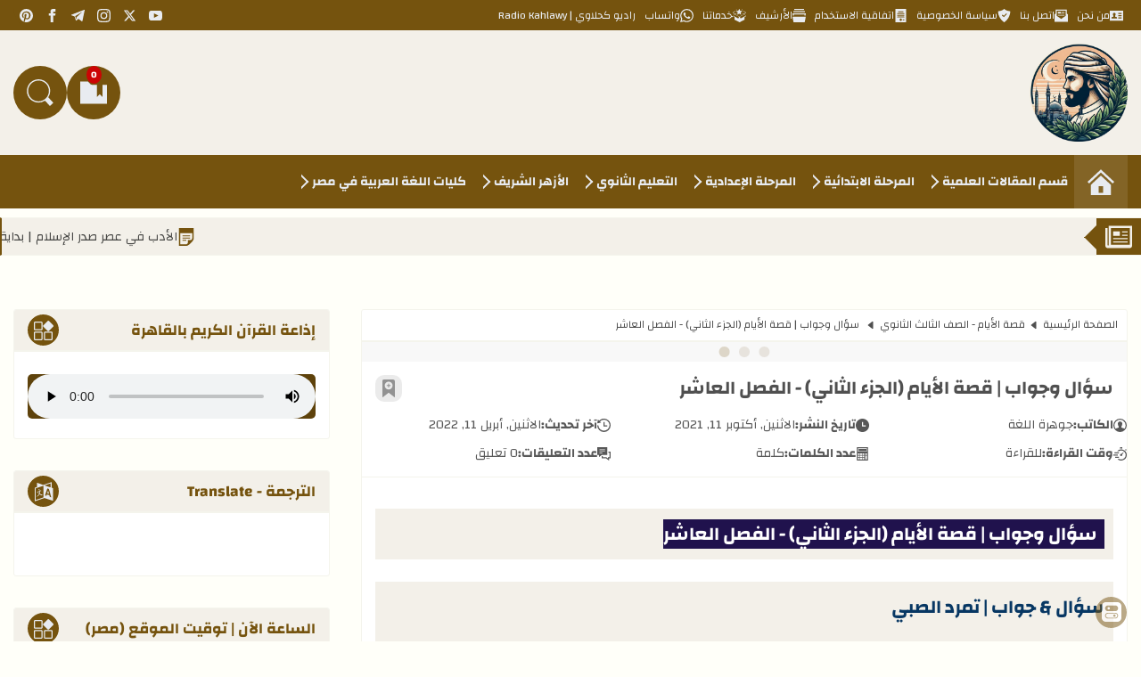

--- FILE ---
content_type: text/html; charset=UTF-8
request_url: https://www.kahlawyhassan.com/2021/07/Question-and-Answer-The-Story%20of%20the%20Days-Part-two-Chapter10.html
body_size: 95572
content:
<!DOCTYPE html>
<html class='rtl' dir='rtl' lang='ar'>

  

<head>
  
   <!-- Google tag (gtag.js) -->
<script async='async' src='https://www.googletagmanager.com/gtag/js?id=G-44BE39VNYP'></script>
<script>
  window.dataLayer = window.dataLayer || [];
  function gtag(){dataLayer.push(arguments);}
  gtag('js', new Date());

  gtag('config', 'G-44BE39VNYP');
</script>
<meta content='19e436f47f230f0cb336666f69e6700a' name='p:domain_verify'/>
<script asyncsrc='https://pagead2.googlesyndication.com/pagead/js/adsbygoogle.js'></script>
<script>
  (adsbygoogle = window.adsbygoogle || []).push({
    google_ad_client: "ca-pub-2475455720009606",
    enable_page_level_ads: true
  });
</script>
<!-- META TITLES -->
<title> سؤال وجواب | قصة الأيام (الجزء الثاني) - الفصل العاشر</title>
<!-- LINK CANONICAL -->
<link href='https://www.kahlawyhassan.com/2021/07/Question-and-Answer-The-Story%20of%20the%20Days-Part-two-Chapter10.html' rel='canonical'/>
<!-- META FOR BROWSER -->
<meta content='width=device-width, initial-scale=1, user-scalable=1, minimum-scale=1, maximum-scale=5' name='viewport'/>
<meta content='text/html; charset=UTF-8' http-equiv='Content-Type'/>
<meta content='ar' http-equiv='content-language'/>
<meta content='Kahlawy Hassan' name='copyright'/>
<meta content='blogger' name='generator'/>
<meta content='IE=edge' http-equiv='X-UA-Compatible'/>
<meta content='658682299270675912' name='bloggeridentifier'/>
<!-- META IMAGE -->
<link href='https://blogger.googleusercontent.com/img/b/R29vZ2xl/AVvXsEjYf43uCOPszAa3tJFeWWFik-QnamAwmojTC4zvxTsrtiSOuKib2c4w7jvFo05WZZoeh8lO2T_eCDO0O12TqS-mTm7vDBRvYZrlHCiByULsq9I__5yCkAe7tmLXUQLT6p2yQUNUr1ROUJI/w640-h298/%25D9%2585%25D8%25B0%25D9%2583%25D8%25B1%25D8%25A9+%25D8%25AC%25D9%2588%25D9%2587%25D8%25B1%25D8%25A9+%25D8%25A7%25D9%2584%25D9%2584%25D8%25BA%25D8%25A9+-+%25D8%25A7%25D9%2584%25D8%25B5%25D9%2581+%25D8%25A7%25D9%2584%25D8%25AB%25D8%25A7%25D9%2584%25D8%25AB+%25D8%25A7%25D9%2584%25D8%25AB%25D8%25A7%25D9%2586%25D9%2588%25D9%258A+-+%25D9%2582%25D8%25B5%25D8%25A9+%25D8%25A7%25D9%2584%25D8%25A3%25D9%258A%25D8%25A7%25D9%2585+-+%25D8%25B7%25D9%2587+%25D8%25AD%25D8%25B3%25D9%258A%25D9%2586+-+%25D8%25A7%25D9%2584%25D8%25AC%25D8%25B2%25D8%25A1+%25D8%25A7%25D9%2584%25D8%25AB%25D8%25A7%25D9%2586%25D9%258A+-+%25D8%25A7%25D9%2584%25D9%2581%25D8%25B5%25D9%2584+%25D8%25A7%25D9%2584%25D8%25B9%25D8%25A7%25D8%25B4%25D8%25B1+-+%25D8%25AA%25D9%2585%25D8%25B1%25D8%25AF+%25D8%25A7%25D9%2584%25D8%25B5%25D8%25A8%25D9%258A.jpg' rel='image_src'/>
<!-- META DESCRIPTION -->
<meta content=' سؤال وجواب | قصة الأيام (الجزء الثاني) - الفصل العاشر' name='description'/>
<!-- OPEN GRAPH -->
<meta content='ar' property='og:locale'/>
<meta content='article' property='og:type'/>
<meta content='Kahlawy Hassan' property='og:site_name'/>
<meta content=' سؤال وجواب | قصة الأيام (الجزء الثاني) - الفصل العاشر' property='og:title'/>
<meta content=' سؤال وجواب | قصة الأيام (الجزء الثاني) - الفصل العاشر' property='og:description'/>
<meta content=' سؤال وجواب | قصة الأيام (الجزء الثاني) - الفصل العاشر' property='og:image:alt'/>
<meta content='https://www.kahlawyhassan.com/2021/07/Question-and-Answer-The-Story%20of%20the%20Days-Part-two-Chapter10.html' property='og:url'/>
<meta content='https://blogger.googleusercontent.com/img/b/R29vZ2xl/AVvXsEjYf43uCOPszAa3tJFeWWFik-QnamAwmojTC4zvxTsrtiSOuKib2c4w7jvFo05WZZoeh8lO2T_eCDO0O12TqS-mTm7vDBRvYZrlHCiByULsq9I__5yCkAe7tmLXUQLT6p2yQUNUr1ROUJI/w1200-h630-p-k-no-nu/%25D9%2585%25D8%25B0%25D9%2583%25D8%25B1%25D8%25A9+%25D8%25AC%25D9%2588%25D9%2587%25D8%25B1%25D8%25A9+%25D8%25A7%25D9%2584%25D9%2584%25D8%25BA%25D8%25A9+-+%25D8%25A7%25D9%2584%25D8%25B5%25D9%2581+%25D8%25A7%25D9%2584%25D8%25AB%25D8%25A7%25D9%2584%25D8%25AB+%25D8%25A7%25D9%2584%25D8%25AB%25D8%25A7%25D9%2586%25D9%2588%25D9%258A+-+%25D9%2582%25D8%25B5%25D8%25A9+%25D8%25A7%25D9%2584%25D8%25A3%25D9%258A%25D8%25A7%25D9%2585+-+%25D8%25B7%25D9%2587+%25D8%25AD%25D8%25B3%25D9%258A%25D9%2586+-+%25D8%25A7%25D9%2584%25D8%25AC%25D8%25B2%25D8%25A1+%25D8%25A7%25D9%2584%25D8%25AB%25D8%25A7%25D9%2586%25D9%258A+-+%25D8%25A7%25D9%2584%25D9%2581%25D8%25B5%25D9%2584+%25D8%25A7%25D9%2584%25D8%25B9%25D8%25A7%25D8%25B4%25D8%25B1+-+%25D8%25AA%25D9%2585%25D8%25B1%25D8%25AF+%25D8%25A7%25D9%2584%25D8%25B5%25D8%25A8%25D9%258A.jpg' property='og:image'/>
<!--TWITTER CARD -->
<meta content='summary_large_image' name='twitter:card'/>
<meta content='https://www.kahlawyhassan.com/2021/07/Question-and-Answer-The-Story%20of%20the%20Days-Part-two-Chapter10.html' name='twitter:url'/>
<meta content='https://www.kahlawyhassan.com/' name='twitter:domain'/>
<meta content=' سؤال وجواب | قصة الأيام (الجزء الثاني) - الفصل العاشر' name='twitter:title'/>
<meta content=' سؤال وجواب | قصة الأيام (الجزء الثاني) - الفصل العاشر' name='twitter:description'/>
<meta content='https://blogger.googleusercontent.com/img/b/R29vZ2xl/AVvXsEjYf43uCOPszAa3tJFeWWFik-QnamAwmojTC4zvxTsrtiSOuKib2c4w7jvFo05WZZoeh8lO2T_eCDO0O12TqS-mTm7vDBRvYZrlHCiByULsq9I__5yCkAe7tmLXUQLT6p2yQUNUr1ROUJI/w1200-h630-p-k-no-nu/%25D9%2585%25D8%25B0%25D9%2583%25D8%25B1%25D8%25A9+%25D8%25AC%25D9%2588%25D9%2587%25D8%25B1%25D8%25A9+%25D8%25A7%25D9%2584%25D9%2584%25D8%25BA%25D8%25A9+-+%25D8%25A7%25D9%2584%25D8%25B5%25D9%2581+%25D8%25A7%25D9%2584%25D8%25AB%25D8%25A7%25D9%2584%25D8%25AB+%25D8%25A7%25D9%2584%25D8%25AB%25D8%25A7%25D9%2586%25D9%2588%25D9%258A+-+%25D9%2582%25D8%25B5%25D8%25A9+%25D8%25A7%25D9%2584%25D8%25A3%25D9%258A%25D8%25A7%25D9%2585+-+%25D8%25B7%25D9%2587+%25D8%25AD%25D8%25B3%25D9%258A%25D9%2586+-+%25D8%25A7%25D9%2584%25D8%25AC%25D8%25B2%25D8%25A1+%25D8%25A7%25D9%2584%25D8%25AB%25D8%25A7%25D9%2586%25D9%258A+-+%25D8%25A7%25D9%2584%25D9%2581%25D8%25B5%25D9%2584+%25D8%25A7%25D9%2584%25D8%25B9%25D8%25A7%25D8%25B4%25D8%25B1+-+%25D8%25AA%25D9%2585%25D8%25B1%25D8%25AF+%25D8%25A7%25D9%2584%25D8%25B5%25D8%25A8%25D9%258A.jpg' name='twitter:image'/>
<meta content=' سؤال وجواب | قصة الأيام (الجزء الثاني) - الفصل العاشر' name='twitter:image:alt'/>
<meta content='Kahlawy Hassan' property='article:publisher'/>
<!--[ Theme Color ]-->
<meta content='' name='theme-color'/>
<meta content='' name='msapplication-navbutton-color'/>
<meta content='' name='apple-mobile-web-app-status-bar-style'/>
<meta content='true' name='apple-mobile-web-app-capable'/>
<!--[ Favicon ]-->
<link href='https://www.kahlawyhassan.com/favicon.ico' rel='apple-touch-icon' sizes='96x96'/>
<link href='https://www.kahlawyhassan.com/favicon.ico' rel='apple-touch-icon' sizes='180x180'/>
<link href='https://www.kahlawyhassan.com/favicon.ico' rel='icon' type='image/x-icon'/>
<link href='https://www.kahlawyhassan.com/favicon.ico' rel='shortcut icon' type='image/x-icon'/>
<!--[ Schema Search Action ]-->
<script type='application/ld+json'>{"@context":"https://schema.org","@type":"WebSite","url":"https://www.kahlawyhassan.com/","name":"Kahlawy Hassan","potentialAction":{"@type":"SearchAction","target":"https://www.kahlawyhassan.com/search?q={search_term_string}&max-results=10","query-input":"required name=search_term_string"}}</script>
<!--[ Preconnect and DNS Prefetch ]-->
<link href='//1.bp.blogspot.com' rel='dns-prefetch'/><link href='//2.bp.blogspot.com' rel='dns-prefetch'/><link href='//3.bp.blogspot.com' rel='dns-prefetch'/><link href='//4.bp.blogspot.com' rel='dns-prefetch'/><link href='//blogger.googleusercontent.com' rel='dns-prefetch'/><link href='https://www.kahlawyhassan.com/2021/07/Question-and-Answer-The-Story%20of%20the%20Days-Part-two-Chapter10.html' rel='dns-prefetch'/><link href='https://www.kahlawyhassan.com/2021/07/Question-and-Answer-The-Story%20of%20the%20Days-Part-two-Chapter10.html' rel='preconnect'/><link href='//lh3.googleusercontent.com' rel='dns-prefetch'/><link href='//translate.google.com' rel='dns-prefetch'/><link href='//fonts.googleapis.com' rel='dns-prefetch'/><link href='https://fonts.gstatic.com' rel='dns-prefetch'/><link href='//ajax.googleapis.com' rel='preconnect dns-prefetch'/><link href='//cdnjs.cloudflare.com' rel='dns-prefetch'/><link href='//www.google-analytics.com' rel='dns-prefetch'/><link href='//themes.googleusercontent.com' rel='dns-prefetch'/><link href='//pagead2.googlesyndication.com' rel='dns-prefetch'/><link href='//pagead2.googlesyndication.com' rel='preconnect'/><link href='//googleads.g.doubleclick.net' rel='dns-prefetch'/><link href='//statically.io/' rel='dns-prefetch'/><link href='https://www.googletagmanager.com/gtag/js' rel='dns-prefetch'/><link href='https://www.googletagmanager.com/gtag/js' rel='preconnect'/>
<!-- REQUAIRED META TAGS -->
<meta content='معرف صفحة الموقع على فيسبوك' property='fb:pages'/>
<meta content='معرف مدير الصفحة' property='fb:admins'/>
<meta content='@اسم مستخدم صفحة الموقع على تويتر' name='twitter:site'/>
<meta content='@اسم مستخدم صاحب الموقع على تويتر' name='twitter:creator'/>
<meta content='اسم الكاتب' property='article:author'/>
<!-- Template Style CSS -->
<style id='page-skin-1' type='text/css'><!--
/*
|======================================|
|-> Name      | Iqraa Blogger Template |
|--------------------------------------|
|-> Developer | Nureddin Haji          |
|--------------------------------------|
|-> Version   | 3.0                    |
|--------------------------------------|
|-> HomePage  | www.iqraatech.net      |
|======================================|
*/
/*-- CSS Variables lQDL21A2vnwiehkNdjFC --*/
:root{--iqraa-main-color:#75530e;--iqraa-main-dark-color:#714c03;--iqraa-submain-color:#f3f0e9;--iqraa-secondary-color: #FFFFFF;--iqraa-bbcolor:#fffff9;--iqraa-btcolor:#505050;--iqraa-border-color:#f4f4ec;--iqraa-submenu-border:#ede8dd;--iqraa-mainwhite-color:#75530e;--iqraa-whitemain-color:#f3f0e9;--iqraa-pbcolor:#ffffff;--iqraa-title-color:#484846;--iqraa-widget-title-color:#75530e;--iqraa-hp-beforeafter-color:#f3f0e9;--iqraa-a-hover-color:#75530e;--iqraa-link-color:#75530e;--iPostLinkColor: #d2b100;--iqraa-white-color:#e8ebf0;--iqraa-card-submain-color: #585858;--iqraa-search-bg:#7b5c21;--iqraaTransDur: .3s;--success-l: #e0fbf3;--success-d: #049f67;--success-t: #0b3b29;--warning-l: #fff7ed;--warning-d: #ed8f1c;--warning-t: #703815;--error-l: #fff0f1;--error-d: #cc3340;--error-t: #681219;--info-l: #dff1fc;--info-d: #418cfd;--info-t: #06357c;--iCatBoxSiz: 175px;--iFLSvgSize: 75px;--iFLFont: 15px;--iqraa-box-shadow-white: #f3f0e94D 3px 5px, #f3f0e933 6px 9px;--iqraa-box-shadow-dark: #75530e4D 3px 5px, #75530e33 6px 9px;}html.iqraa-DM {--iqraa-main-color:#693f03;--iqraa-main-dark-color:#f1eee9;--iqraa-submain-color:#614510;--iqraa-bbcolor:#5e420f;--iqraa-border-color:#693f03;--iqraa-submenu-border:#693f03;--iqraa-mainwhite-color:#f3f0e9;--iqraa-whitemain-color:#693f03;--iqraa-pbcolor:#5a4419;--iqraa-title-color:#ffffff;--iqraa-hp-beforeafter-color:#b2a48c;--iqraa-widget-title-color:#b2a48c;--iqraa-btcolor:#d8d4ce;--iqraa-a-hover-color:#b2a48c;--iqraa-link-color:#f1eee9;--iPostLinkColor: #ffec86;--iqraa-search-bg:#5a4419;--iqraa-white-color:#e8ebf0;--iqraa-card-submain-color: #ffffff;}* {box-sizing: border-box;margin: 0;padding: 0;font-family: inherit;}a {text-decoration: none;color: var(--iqraa-mainwhite-color);}button {cursor: pointer;border: none;background-color:transparent;}input, textarea, select {outline: none;border: none;}svg{vertical-align:middle;fill: currentColor;}.svg_15 {width: 1.5rem;height: 1.5rem;}.svg_20 {width: 2rem;height: 2rem;}.svg_25 {width: 2.5rem;height: 2.5rem;}.svg_30 {width: 3rem;height: 3rem;}html {scroll-behavior: smooth;font-size:10px;}ol, ul, dl, li {list-style: none;}caption,th{text-align:center}a img{border:0}abbr{text-decoration:none}.CSS_LIGHTBOX{z-index:999999!important}.separator a{clear:none!important;float:none!important;margin-right:0!important;margin-left:0!important}#navbar-iframe,.widget-item-control,a.quickedit,.home-link,.feed-links{display:none!important}.center{display:table;margin:0 auto;position:relative}.widget > h2,.widget > h3,.blog-admin{display:none}.lazyload {visibility: hidden;opacity: 0;}.lazyloaded {visibility: visible;opacity: 1;}.iUnderLineFromMid {position: relative;}.iUnderLineFromMid::before {content: '';position: absolute;left: 50%;bottom: 0;width: 100%;height: 2px;background-color: var(--iqraa-secondary-color);transform-origin: center;transform: translate(-50%, 0) scaleX(0);transition: transform 0.3s ease-in-out;}.iUnderLineFromMid:hover::before {transform: translate(-50%, 0) scaleX(1);}a.disabled {pointer-events: none;opacity: 0.5;cursor: not-allowed;}#datablogId {display: none;}body {background-color: var(--iqraa-bbcolor);font-size: 1.4rem;font-weight: 400;line-height: 1.6;color: var(--iqraa-btcolor);word-wrap: break-word;}.no-scroll {overflow: hidden;}body::-webkit-scrollbar {width: 0.5rem;}body::-webkit-scrollbar-track {background: var(--iqraa-submain-color);border-radius: 3px;}body::-webkit-scrollbar-thumb {background: var(--iqraa-main-color);border-radius: 3px;}@supports not selector(::-webkit-scrollbar){body{scrollbar-color: var(--iqraa-main-color) var(--iqraa-submain-color)}}.overlay{display:block;visibility:hidden;opacity:0;position:fixed;top:0;left:0;right:0;bottom:0;background-color:rgb(0 0 0 / 51%);z-index:1011;-webkit-backdrop-filter:saturate(100%) blur(2px);-ms-backdrop-filter:saturate(100%) blur(2px);-o-backdrop-filter:saturate(100%) blur(2px);backdrop-filter:saturate(100%) blur(2px);margin:0;transition:all .25s ease;}.overlay.iActiveOverLay {visibility: visible;opacity: 1;}.disabled{pointer-events:none}.hidden{display:none}.iVisuallyHidden:not(:focus):not(:active) {clip: rect(0 0 0 0); clip-path: inset(100%); height: 1px; overflow: hidden; position: absolute; white-space: nowrap; width: 1px; }.translated-ltr body {direction:ltr}@keyframes moveToFront {0%, 100% {transform: translateX(0)}50% {transform: translateX(-5px);}}@keyframes moveToBack {0%, 100% {transform: translateX(0);}50% {transform: translateX(+5px);}}@keyframes fadeInUp {from {opacity: 0;transform: translateY(20px);}to {opacity: 1;transform: translateY(0);}}@keyframes progress {from {width: 100%}to {width: 0}}@keyframes heartbeat {0% {transform: scale(1);}25% {transform: scale(1.2);}50% {transform: scale(1);}75% {transform: scale(1.2);}100% {transform: scale(1);}}@keyframes iDotsLoad {0% {box-shadow: 22.4px 0,-22.4px 0;background: ;}33% {box-shadow: 22.4px 0,-22.4px 0 rgba(71,75,255,0.13);background: rgba(71,75,255,0.13);}66% {box-shadow: 22.4px 0 rgba(71,75,255,0.13),-22.4px 0;background: rgba(71,75,255,0.13);}}@keyframes spinner {0%{-webkit-transform:rotate(0deg);transform:rotate(0deg) }to{-webkit-transform:rotate(1turn);transform:rotate(1turn) }}.container {max-width: 1250px;width: 100%;margin: auto;overflow: hidden;}@keyframes colorChange {from {background-color: var(--iqraa-main-color);}to {background-color: var(--iqraa-secondary-color);}}@keyframes slide-down { 0% { opacity:0; transform:translateY(-100%);}100% { opacity:0.9; transform:translateY(0);}}.iLoader{height:100%;overflow:hidden;display:block}.iLoader:after{content:'';position:absolute;top:50%;left:50%;width:26px;height:26px;margin:-16px 0 0 -16px;border:3px solid #eaeaea;border-right-color:var(--iqraa-main-color);border-radius:100%;animation:spinner .8s infinite linear;transform-origin:center}.iqraaRightsLink::before {content: attr(title);transition: .7s;position: absolute;background: var(--iqraa-main-color);white-space: nowrap;inset-inline-start: 110%;border-radius: 20px;padding: 5px 10px;top: 60px;color: var(--iqraa-white-color);opacity:0;z-index: -1;}.iqraaRightsLink:hover::before{opacity:1;z-index: 1;top: 2px;}#outer-wrapper{margin:0 auto;background-color:var(--iqraa-bbcolor);}#content-wrapper {margin-top: 3rem;}header .container {overflow: visible;}#content-wrapper > .container{margin:0}.iMainSideWrap {display: flex;justify-content: space-between;flex-wrap: wrap;}#main-wrapper {overflow: hidden;width: calc(100% - 390px);word-wrap: break-word;}#sidebar-wrapper {overflow: hidden;width: 355px;word-wrap: break-word;}.iMainBlogPosts{display: grid;gap:1rem;grid-template-columns:repeat(auto-fill, minmax(290px, 1fr));}.iPostThumbLink,.comments .avatar-image-container{background-color:rgba(155,155,155,0.07);color:transparent!important}#hidden-widgets-wrap,.hidden-widgets{display:none;visibility:hidden}.index-post-wrap {position: relative;margin-bottom: 15px;}.item-post .post-outer{padding:0}.main .widget{margin:0}.main .Blog{border-bottom-width:0}.iPostContainer {position: relative;background-color: var(--iqraa-pbcolor);margin: 0 0 35px;border: 1px solid var(--iqraa-border-color);border-radius: 3px;}.iqraapostfooter {display: flex;flex-direction: column;gap: 3rem;}#iTopBar .container {border-bottom-left-radius: 25px;border-bottom-right-radius: 25px;display: flex;justify-content: space-between;}#iTopBar {width: 100%;overflow: hidden;margin: 0;}.iHead {background-color: var(--iqraa-main-color);margin-bottom:1rem;}.iTopPagesList{position:relative;display:block;}.iTPLinks {display: flex;gap: 1rem;}.iTPLinks a {font-size: 12px;line-height: 34px;padding: 0 5px;transition: .2s linear;white-space: nowrap;display: flex;justify-content: center;align-items: center;gap: 0.5rem;}.iTPLinks a svg {width: 1.5rem;height: 1.5rem;}.iTPLinks a.selected {background-color: var(--iqraa-mainwhite-color);color: var(--iqraa-whitemain-color);}.iTPLinks a.selected svg {fill: var(--iqraa-whitemain-color);}.iHLogo {text-align: center;display: flex;align-items: center;}.iLogoLink {display: flex;position:relative;justify-content:center;align-items:center;}.iBlogLogo .header-image-wrapper{display:block}.iBlogLogo img {width: auto;max-height: 12rem;height: 100%;max-width: 35rem;}.iBlogLogo svg {width: 100%;max-height: 12rem;height: 100%;max-width: 35rem;fill: var(--iqraa-white-color);}@media screen and (max-width:1100px) {.iBlogLogo img {max-height: 10rem;max-width: 30rem;} .iBlogLogo svg {max-height: 10rem;max-width: 30rem;}}.iTextLogo {font-size: 35px;padding: 0.5rem 2rem 1rem;border-radius: 40px 0px 40px 0px;overflow: hidden;-webkit-user-select: none;-ms-user-select: none;user-select: none;text-wrap: nowrap;}#main-menu #main-menu-nav {display: flex;align-items: center;justify-content: flex-start;column-gap: 5px;overflow-x: auto;scrollbar-width: thin;width: 100%;white-space: nowrap;}#main-menu ul > li {transition: var(--iqraaTransDur);}#iHeadBtns {gap: 5px;justify-content: center;display: flex;align-items: center;flex: 0 0 auto;}#main-menu .widget{display:none}#main-menu .show-menu{display:block}#main-menu #main-menu-nav > li > a {position: relative;color: #e8ebf0;font-weight: 700;line-height: 60px;text-decoration: none;padding: 0px 7px;display: flex;justify-content: center;align-items: center;flex-wrap: nowrap;gap: 5px;white-space: nowrap;}#main-menu #main-menu-nav > li:hover{background-color:rgba(255,255,255,0.05)}#main-menu #main-menu-nav > li:hover > a{color:#f1eee9}#main-menu #main-menu-nav > li > ul {position: fixed;width: 210px;background-color: var(--iqraa-submain-color);z-index: 999;border: 1px solid var(--iqraa-submenu-border);box-shadow: 0 2px 2px rgba(0,0,0,0.2);visibility: hidden;opacity: 0;text-align: right;transform: translateY(10px);transition: opacity 0.3s ease, transform 0.3s ease, visibility 0.3s ease;pointer-events: none;}#main-menu #main-menu-nav > li.submenu:hover > ul {visibility: visible;opacity: 1;}#main-menu #main-menu-nav > li > ul.active {visibility: visible;opacity: 1;transform: translateY(0);pointer-events: auto;}#main-menu .submenu ul {position: absolute;float: inline-start;top: 0;inset-inline-start: 120%;margin: -1px 0 0;visibility: hidden;opacity: 0;}#main-menu .submenu:hover > ul{visibility:visible;opacity:1;inset-inline-start:100%}#main-menu ul > li > ul > li{display:block;position:relative;background-color:var(--iqraa-submain-color);border-bottom:1px solid var(--iqraa-submenu-border);transition:background .17s ease}#main-menu ul > li > ul > li:hover{background-color:var(--iqraa-submenu-border)}#main-menu .iSubMenu_link {position: relative;display: flex;height: 36px;justify-content: space-between;font-size: 13px;color: var(--iqraa-mainwhite-color);line-height: 36px;padding: 0 15px;transition: color .17s ease;font-weight: bold;align-items: center;flex-wrap: nowrap;gap: 0.5rem;white-space: nowrap;}#main-menu ul > li > ul > li:last-child{border-bottom:0}#main-menu ul > li.submenu > a::after {position: relative;content: '';width: 8px;border-width: 2px;border-style: solid;border-color: transparent;border-top-color: #e8ebf0;border-right-color: var(--iqraa-white-color);border-radius: 0 0 0 0;transform: translate(-50%, -50%) rotate(45deg);transition: all .4s ease-in-out;height: 8px;top: 6px;margin-inline-end: 0.5rem;}#main-menu #main-menu-nav > li.submenu:hover > a:after{transform: translate(-50%, -50%) rotate(135deg);}#main-menu ul > li > ul > li.submenu > a:after {border-top-color: var(--iqraa-mainwhite-color);border-right-color: var(--iqraa-mainwhite-color);width: 7px;height: 7px;}#main-menu ul > li > ul > li.submenu:hover > a:after{transform: translate(-50%, -50%) rotate(225deg);}#main-menu ul ul{transition:var(--iqraaTransDur)}#main-menu #main-menu-nav .homepage {width: 6rem;height: 6rem;background-color: rgba(255,255,255,0.05);}#main-menu  #main-menu-nav .homepage svg{width: 30px;height: 30px;}#main-menu #main-menu-nav svg {width: 28px;height: 28px;}#main-menu #homepageli {background-color: rgba(255, 255, 255, 0.05);text-align: center;}.iHeadBtn{width: 6rem;height: 6rem;display: flex;justify-content: center;align-items: center;position:relative;transition:.2s linear;}#main-menu #main-menu-nav .homepagetitle{display: none;}#main-menu ul > li > ul > li:hover{border-inline-start:2px solid var(--iqraa-mainwhite-color);}#main-menu-nav .homepage:hover{background: rgba(255,255,255,0.15);}.iMMList #main-menu-nav {display: flex;align-items: center;justify-content: flex-start;gap: 5px;flex-direction: column;}.iPostCat svg{width:1.2rem;height:1.2rem;}.iHeadBtn svg {width: 30px;height: 30px;fill: var(--iqraa-white-color);}.iMMToggleBTN svg {stroke: var(--iqraa-white-color);}#sidebar-wrapper .HTML .title svg,#footerwidgets .HTML .title svg{fill:var(--iqraa-whitemain-color);width:23px;height:23px;position:absolute;left:22px;top:12px;}.iPostFImage {position: relative;width: 100%;}.item-post-wrap {display: flex;flex-direction: column;}.iPostHead {position: relative;margin-bottom: 15px;padding: 0 15px;flex-wrap: nowrap;display: flex;gap: 1rem;}.iPostTitle {font-size: 21px;line-height: 1.4em;font-weight: bold;flex: 1;}.static_page .iPostContainer .iPostTitle {padding-top: 15px;}.iPostCoverImg{margin-bottom:15px;}.iPostCoverImg img {width: 100%;height: 100%;object-fit: cover;}.iPostCoverImg .iPostThumbLink {border-radius: 0;aspect-ratio:5/3;}#breadcrumb {font-size: 12px;padding: 0.7rem 1rem;border-bottom: 2px solid var(--iqraa-border-color);}#breadcrumb a{color:var(--iqraa-btcolor);}#breadcrumb a:hover{color:var(--iqraa-main-color)}.iPostBody{width:100%;font-size:16px;line-height:1.6;padding:20px 15px 0;margin:15px 0 20px;border-top:1px solid var(--iqraa-border-color)}.iPostBody p {margin-block: 1.5rem;}.iPostBody img {max-width: 100%;max-height: fit-content;}.iPostDescBox .iPDB-Title{font-weight:700;}.iPM_reading_time{display:inline;}.iPM_words_count{display:inline;}.iPostThumbLink {position: relative;width: 100%;display: block;overflow: hidden;border-radius: 5px;display: flex;justify-content: center;align-items: center;aspect-ratio: 5/3;}.iPostThumb {display: block;position: relative;width: 100%;height: 100%;object-fit: cover;transition: opacity .3s ease, transform .3s;aspect-ratio: 5/3;}.iWaitingDots {width: 11.5px;height: 11.5px;background: var(--iqraa-main-color);color: var(--iqraa-main-color);border-radius: 50%;box-shadow: 22.4px 0,-22.4px 0;animation: iDotsLoad 1s infinite linear alternate;position: absolute;opacity: 0.2;}.iLogoLink .iWaitingDots {color: var(--iqraa-submain-color);background-color:var(--iqraa-submain-color);}.iArticle:hover .iPostThumb, .iPopularPosts .iPPArticle:hover .iPostThumb{opacity: 0.8;transform: scale(1.14) rotate(5deg);}.iArticleTitle{font-size:15px;position:relative;}.iArticleTitle_link {display: inline;-webkit-transition: all .3s cubic-bezier(.32,.74,.57,1);transition: all .3s cubic-bezier(.32,.74,.57,1);letter-spacing: inherit;text-transform: inherit;word-break: break-word;background: linear-gradient(to top left, currentColor -200%,currentColor 300%);background-repeat: no-repeat;background-size: 0px 0.063em;background-position: right 95%;color: var(--iqraa-title-color);padding-bottom: 0.5rem;}.iArticleTitle_link:hover {background-size: 100% 2px;color: var(--iqraa-a-hover-color);}.iPostInfoWrap {width: 100%;display: flex;flex-direction: column;gap: 0.5rem;flex: 1;}.iPostCat {transition: var(--iqraaTransDur);position: relative;background-color: var(--iqraa-main-color);color: var(--iqraa-white-color);font-size: 10px;padding: 2px 6px;width: fit-content;border-radius: 5px;display: flex;gap: 0.5rem;align-items: center;justify-content: center;}.iPostCat:hover {background-color: var(--iqraa-secondary-color);}.iqraa_pbc_pages {position: relative;min-height: 30rem;}.iPostBody a:not(.button,.iAlsoRead__post-link,a[name="more"],.iqraa-message a,.iSpecialLink, .separator a) {color: var(--iPostLinkColor);display: inline;letter-spacing: inherit;text-transform: inherit;word-break: break-word;transition: 0.3s;padding-inline: 0.3rem;padding-top: 0.2rem;}.iPostBody a:not(.button,.iAlsoRead__post-link,a[name="more"],.iqraa-message a,.iSpecialLink) {background: linear-gradient(to top left, var(--iPostLinkColor) -200%, var(--iPostLinkColor) 300%);background-repeat: no-repeat;background-position: right 100%;padding-bottom: 0.5rem;background-size: 100% 2px;}.iqraa-message a:not(.button) {background: linear-gradient(to top left, currentColor -200%, currentColor 300%);background-repeat: no-repeat;background-position: right 100%;padding-bottom: 0.5rem;background-size: 100% 2px;}.iPostBody a:not(.button,.iAlsoRead__post-link,a[name="more"],.iqraa-message a,.iSpecialLink,.separator a,.separator a):hover {color: white;background-size: 100% 100%;}.iPostsNavigation {display: flex;justify-content: center;margin-block-end: 3rem;}.iPN__btn {display: inline-block;height: 4rem;font-size: 14px;font-weight: 400;line-height: 34px;padding: 0 30px;margin: 0;border-radius: 2px;color: var(--iqraa-white-color);background: var(--iqraa-main-color);transition: var(--iqraaTransDur) ease;}.iPN__btn:hover {background-color: var(--iqraa-secondary-color);}.iPN__btn--noposts {background-color: var(--iqraa-title-color) !important;color: var(--iqraa-pbcolor);cursor: not-allowed;}.iPostsNavigation svg{width:17px;height:17px;margin:-3px 5px 0 0;fill:var(--iqraa-white-color);}.iPostsNavigation .iLoader {position: relative;overflow: hidden;margin: 0;align-items: center;justify-content: center;height: 36px;width: 36px;}.iPostsNavigation .iLoader {display: none;}.post-body h1, .post-body h2, .post-body h3, .post-body h4, .post-body h5, .post-body h6 {display: flex;align-items: center;margin-block: 1.5rem;background: var(--iqraa-submain-color);color: var(--iqraa-mainwhite-color);position: relative;}.post-body h1 {font-size: 21px;padding: 1.2rem 1rem;}.post-body h2{font-size:19px;padding:1rem;}.post-body h3{font-size:18px;padding:0.8rem 1rem;}.post-body h4{font-size:17px;padding:0.6rem 1rem;}.post-body h5{font-size:16px;padding: 0.4rem 1rem;}.post-body h6{font-size:16px;padding: 0.2rem 1rem;}#iCopyTUrlBtn {visibility: hidden;border: none;background-color: unset;opacity: 0;cursor: pointer;transition: var(--iqraaTransDur);position: absolute;inset-inline-end: 1rem;}#iCopyTUrlBtn svg {fill: var(--iqraa-secondary-color);width:2.5rem;height:2.5rem}.post-body h1:hover #iCopyTUrlBtn,.post-body h2:hover #iCopyTUrlBtn,.post-body h3:hover #iCopyTUrlBtn,.post-body h4:hover #iCopyTUrlBtn,.post-body h5:hover #iCopyTUrlBtn,.post-body h6:hover #iCopyTUrlBtn {visibility: visible;opacity: 1;}.sidebar .widget{position:relative;overflow:hidden;background-color:var(--iqraa-pbcolor);padding:0;margin:0 0 35px;border:1px solid var(--iqraa-border-color);border-radius:3px}.sidebar .widget-content,.sidebar .iWidgetContent,.footer-widgets .iWidgetContent,.footer-widgets .widget-content{width:100%;padding:15px}.iWidgetTitle {width: 100%;display: flex;justify-content: space-between;align-items: center;background-color: var(--iqraa-submain-color);color: var(--iqraa-mainwhite-color);padding: 5px 15px;border-bottom: 2px solid var(--iqraa-border-color);gap: 7px;margin-bottom: 1rem;}.iWidgetTitle h2 {line-height: 34px;font-size: 17px;font-weight: 700;overflow: hidden;white-space: nowrap;text-overflow: ellipsis;flex: 1;}.iWTitleIcon {min-width: 35px;min-height: 35px;background-color: var(--iqraa-main-color);border-radius: 50%;white-space: nowrap;display: flex;justify-content: center;align-items: center;}.iWTitleIcon svg{width: 22px;height: 22px;fill: var(--iqraa-white-color);}.widget:hover .iWTitleIcon, .iRelatedPosts:hover .iWTitleIcon{animation: colorChange calc(var(--iqraaTransDur) * 2) infinite alternate;}.iWidgetTitle .search-query {color: var(--iqraa-white-color);background-color: var(--iqraa-secondary-color);padding: 0.3rem 1rem;border-radius: 3rem;text-transform: uppercase;}#footerwidgets{display:block;width:100%;overflow:hidden;background-color:var(--iqraa-pbcolor);padding:0;border-top:2px solid var(--iqraa-border-color)}.footer-widgets {overflow: hidden;margin: 0 auto;display: grid;grid-template-columns: 1fr 1fr 1fr;grid-gap: 1.5rem;max-width: 1250px;}@media screen and (max-width: 1250px) {.footer-widgets{padding-inline:1rem;}}@media screen and (max-width: 880px) {.footer-widgets{grid-template-columns: 1fr;gap:0}}.footercol {display: flex;flex-direction: column;gap: 1.5rem;margin-top: 1.5rem;}.footercol.no-items {margin: 0;}#footer-wrapper{display:block;width:100%;overflow:hidden;background-color:var(--iqraa-submain-color);padding:0;border-top:2px solid var(--iqraa-border-color)}#footer-wrapper .container {overflow: hidden;margin: 0 auto;padding: 15px 0;display: flex;justify-content: space-between;align-items: center;}@media screen and (max-width: 1100px) {#footer-wrapper .container {padding: 15px;}}@media screen and (max-width: 980px) {#footer-wrapper .container {flex-direction: column-reverse;gap: 1.5rem;}}#footer-wrapper .iBlogRights {font-size: 15px;display: flex;justify-content: center;align-items: center;gap: 4px;flex-wrap: wrap;}#footer-wrapper .iBlogRights a{color:var(--iqraa-link-color);transition:color .17s;font-weight:700}.post-table {overflow-X: auto}.post-table table{border-collapse:collapse;width:100%}.post-table th{background-color:var(--iqraa-main-color);color:var(--iqraa-white-color);font-weight:bold}.post-table th,.post-table td{border:0.125em solid var(--iqraa-submain-color);line-height:1.5;padding:0.75em;text-align:right}tr:hover{background-color:var(--iqraa-submain-color);}.iFixedHeader{-webkit-animation: slide-down 0.5s;-moz-animation: slide-down 0.5s;animation: slide-down 0.5s;position: fixed;width: 100%;right: 0;top: 0;margin: 0;z-index: 11;}#iHeader,#Iqraa-NT{transition: 0.5s ease all;}.fixed-iqraant, .iFixedHeader{-webkit-animation: slide-down 0.5s;-moz-animation: slide-down 0.5s;animation: slide-down 0.5s;}.iqraaads-iHomePage .widget{font-family:sans-serif;background:transparent!important;margin:0 0 30px;text-align:center;font-size:13px;display:block;clear:both;border:none;overflow:unset!important;box-shadow:none;padding:0!important;border-radius:0}.iqraaadsinposts,#ipdAd,#iqraaads-inIRPtop,#iqraaads-inIRPbot{font-family:sans-serif;background:transparent!important;margin:15px 0;text-align:center;font-size:13px;display:block!important;clear:both;border:none;box-shadow:none;padding:0!important;border-radius:0}#iqraaads-inIRPtop{margin:15px 0 30px;}#iqraaads-inIRPbot{margin:30px 0 15px;}.post-body .ilink:after {height: 16px;display: inline-block;width: 16px;position: relative;line-height: 1;margin: 0 5px 0 3px;vertical-align: middle;}.post-body .ilink:after {content: url('data:image/svg+xml,<svg viewBox="0 0 24 24" fill="rgb(33, 67, 135)" xmlns="http://www.w3.org/2000/svg"><path d="M21 13v10h-21v-19h12v2h-10v15h17v-8h2zm3-12h-10.988l4.035 4-6.977 7.07 2.828 2.828 6.977-7.07 4.125 4.172v-11z"></path></svg>');}.iqraa-DM .ilink:after {content: url('data:image/svg+xml,<svg viewBox="0 0 24 24" fill="rgb(255, 255, 255)" xmlns="http://www.w3.org/2000/svg"><path d="M21 13v10h-21v-19h12v2h-10v15h17v-8h2zm3-12h-10.988l4.035 4-6.977 7.07 2.828 2.828 6.977-7.07 4.125 4.172v-11z"></path></svg>');}.fixed-header .itoreadlistbtn {top: 0;}.iListCloseBTN {left: 0;top: -10px;width: 40px;height: 40px;line-height: 40px;float: left;}.iListCloseBTN svg {fill: var(--iqraa-main-color);}#iTRListEmptyM svg {fill: var(--iqraa-main-color);}.text-center center {color: var(--iqraa-main-color);}.markedbooksvg svg {width: 25px;height: 25px;fill: var(--iqraa-main-color);}.markedbooksvg {width: 30px;}.markedbookslist a {color: var(--iqraa-main-color);}.markedbookslist a:hover {color: var(--iqraa-main-color);opacity: 0.9;}.iListCloseBTN svg:hover {opacity: 0.9;}.markedbookslist tr:hover {background: transparent;}.iTRLAddBTN .iTRLBTN {min-width: unset;padding: 0 7px;z-index: 2;margin: 0 15px 0 10px;}.iImagesSlide {display: flex;white-space: nowrap;width: 100%;flex-direction: row;overflow-x: scroll;overflow-y: hidden;scroll-behavior: smooth;margin: 15px 0 0;}.iImagesSlide .iSImage img {border-radius: 7px;max-height: 225px;max-width: 720px;margin: 0 5px;scroll-snap-align: start;width: auto !important;height: auto !important;}.slidenote {font-size: 12px;margin: 0 0 15px;line-height: 1.6;}.slidenote svg{width: 17px;height: 15px;margin-left: 5px;fill: var(--iqraa-title-color);}.iqraatoc{font-size:15px;}.iqraatoc span{font-size:16px;}.fixed-header .iHLogo{display:none!important;}.iYouTubeiFrame, .separator:has(.BLOG_video_class){position:relative;width:100%;height:0;padding-bottom:56.25%;margin:15px 0;}.iframe-video,.separator:has(.BLOG_video_class) .BLOG_video_class{position:absolute;top:0;left:0;width:100%;height:100%;}.iSocialBTNs a {border-radius: 5px;}.iLabel_link {border-radius: 5px;}.iLabel_Count {border-radius: 5px;}.iPage_Link {border-radius: 5px;}.iFooterLinks {display: flex;gap: 1rem;justify-content: center;flex-wrap: wrap;}.iFL_Link {display: flex;gap: 0.5rem;white-space: nowrap;align-items: center;padding: 0.5rem 1rem;transition: var(--iqraaTransDur) ease;border-radius: 0.5rem;box-shadow: rgba(60, 64, 67, 0.3) 0px 1px 2px 0px, rgba(60, 64, 67, 0.15) 0px 1px 3px 1px;}.iFL_Link:hover {background-color: var(--iqraa-secondary-color);color: var(--iqraa-white-color);}.iFL_Link svg {width: 1.7rem;height: 1.7rem;}.iContactForm {overflow: hidden}.iPostBody .iContactForm {min-height: 30rem;position: relative;}.iCF__field {display: flex;  flex-direction: column;  gap: 1rem;}.iCF__label {display: flex;align-items: center;gap: 0.8rem;}.iCF__input {color: var(--iqraa-mainwhite-color);width: 100%;padding: 0.5rem 2rem 0.5rem 1rem;background: var(--iqraa-submain-color);border-radius: 0.3rem;height: 5rem;}.iCF__input::placeholder {opacity: 0.5;transition: var(--iqraaTransDur);}.iCF__input:focus {outline: none !important;border-bottom: 0.2rem solid var(--iqraa-main-color);}.iCF__input:focus::placeholder {color: transparent;}.iCF__input_textarea {resize: vertical;min-height: 13.5rem;padding-top: 1.5rem;}.iCF__button {background-color: var(--iqraa-mainwhite-color);color: var(--iqraa-whitemain-color);cursor: pointer;transition: var(--iqraaTransDur);box-shadow: rgba(50, 50, 93, 0.25) 0px 2px 5px -1px, rgba(0, 0, 0, 0.3) 0px 1px 3px -1px;height: 5rem;}.iCF__button:hover {background-color: var(--iqraa-secondary-color);}.iCF__form {display: flex;flex-direction: column;gap: 1.5rem;}.contact-form-error-message-with-border {background-color: var(--error-l);color: var(--error-d);font-weight: bold;padding: 1rem 1rem 1rem 2.5rem;border-radius: 0.5rem;text-align: center;display: flex;justify-content: center;align-items: center;position: relative;}.contact-form-cross {cursor: pointer;position: absolute;left: 7px;}.contact-form-success-message-with-border {background-color: var(--success-l);color: var(--success-d);font-weight: bold;padding: 1rem;border-radius: 0.5rem;text-align: center;}.iContactForm .requaired {color: red;font-weight: bold;}.notification-cont.error {color: #ac0707;float: right;width: 100%;background-color: #fbe5e5;font-size: 12px;text-align: center;line-height: 11px;padding: 10px;margin: 10px 0;border: 1px solid #fc6262;font-weight: bold;}.notification-cont.success {color: #03551b;float: right;width: 100%;background-color: #bdf0a9;font-size: 12px;text-align: center;line-height: 11px;padding: 10px;margin: 10px 0;border: 1px solid #046821;font-weight: bold;}.notification-cont.sending {color: #8a4904;float: right;width: 100%;background-color: #f2dcc6;font-size: 12px;text-align: center;line-height: 11px;padding: 10px;margin: 10px 0;border: 1px solid #8a4904;font-weight: bold;}.contact-form-error-message,.contact-form-success-message {margin: 0}.iCF__icon {width: 25px;height: 24px;}#iWANotification span {padding: 10px 15px;text-align: center;font-weight: 700;width: 100%;display: block;}#iWANotification span.success {background: var(--success-l);color: var(--success-d);}#iWANotification span.error {background: var(--error-l);color: var(--error-d);}.iWhatsAppForm svg {fill: var(--iqraa-main-color);}.ReadMode .iPostMeta,.ReadMode #sidebar-wrapper,.ReadMode #breadcrumb,.ReadMode .ialsoread,.ReadMode .back-top,.ReadMode .iPostCats,.ReadMode .iqraaads-iHomePage,.ReadMode .Iqraa-NT,.ReadMode #iTopBar,.ReadMode #iHeader,.ReadMode .iPostShareWrap,.ReadMode .iqraapostfooter,.ReadMode .blog-post-comments,.ReadMode #footerwidgets,.ReadMode #iqraa-pbc-inposts,.ReadMode .iRelatedPosts {display:none!important}.ReadMode #main-wrapper{width:100%!important}.ReadMode #content-wrapper {padding:0!important;margin: 0 auto;}.ReadMode .item-post .post-body {font-size: 20px;}.back-top{display: none;background: var(--iqraa-main-color);z-index: 1010;width: 35px;height: 35px;position: fixed;bottom: 15px;inset-inline-end: 15px;cursor: pointer;overflow: hidden;font-size: 20px;color: var(--iqraa-hp-beforeafter-color);line-height: 37px;border-radius: 50%;text-align: center;opacity: .5;}.back-top svg{position: absolute;opacity: .8;transition: all 0.3s ease-out;inset-inline-end: 3px;bottom: 2px;width: 30px;height: 30px;fill:var(--iqraa-white-color);}.back-top:hover,.back-top:hover svg,.nav-active .back-top svg,.nav-active .back-top{opacity:1}.back-top:hover svg {-moz-transform: rotate(360deg);-webkit-transform: rotate(360deg);-moz-transform: rotate(360deg);-ms-transform: rotate(360deg);-o-transform: rotate(360deg);transform: rotate(360deg);}.back-top:hover {background-color: var(--iqraa-secondary-color);}.iqraa-message.success:before{background: url('data:image/svg+xml,<svg fill="rgb(4, 159, 103)" viewBox="0 0 24 24" xmlns="http://www.w3.org/2000/svg"><path d="M12 2a10 10 0 1 1-.01 20.01 10 10 0 0 1 0-20zM6.95 12.4l3.85 3.42c.14.13.32.2.5.2.2 0 .4-.09.55-.25l5.95-6.51c.13-.14.2-.32.2-.5a.75.75 0 0 0-1.3-.5l-5.45 5.96-3.3-2.94a.75.75 0 0 0-1.25.55c0 .2.08.41.25.56z"/></svg>');}.iqraa-DM .iqraa-message.success:before,.iqraa-message.success.imtitle :is(h1, h2, h3, h4, h5, h6)::before {background: url('data:image/svg+xml,<svg fill="rgb(255, 255, 255)" viewBox="0 0 24 24" xmlns="http://www.w3.org/2000/svg"><path d="M12 2a10 10 0 1 1-.01 20.01 10 10 0 0 1 0-20zM6.95 12.4l3.85 3.42c.14.13.32.2.5.2.2 0 .4-.09.55-.25l5.95-6.51c.13-.14.2-.32.2-.5a.75.75 0 0 0-1.3-.5l-5.45 5.96-3.3-2.94a.75.75 0 0 0-1.25.55c0 .2.08.41.25.56z"/></svg>');}.iqraa-message.info{background-color: var(--info-l);border-color: #dce8ff;color: var(--info-t);}.iqraa-message.info.imtitle :is(h1, h2, h3, h4, h5, h6) {background-color: var(--info-d);}.iqraa-message.info:before,.iImage__caption:before{background: url('data:image/svg+xml,<svg fill="rgb(65, 140, 253)" viewBox="0 0 24 24" xmlns="http://www.w3.org/2000/svg"><path d="M12 2a10 10 0 1 1 0 20.01 10 10 0 0 1 0-20zm0 8a.75.75 0 0 0-.75.75v5.5a.75.75 0 0 0 1.5 0v-5.5A.75.75 0 0 0 12 10zm0-3a1 1 0 1 0 0 2 1 1 0 0 0 0-2z"/></svg>');}.iqraa-DM .iqraa-message.info:before,.iqraa-DM .iImage__caption:before,.iqraa-message.info.imtitle :is(h1, h2, h3, h4, h5, h6)::before{background: url('data:image/svg+xml,<svg fill="rgb(255, 255, 255)" viewBox="0 0 24 24" xmlns="http://www.w3.org/2000/svg"><path d="M12 2a10 10 0 1 1 0 20.01 10 10 0 0 1 0-20zm0 8a.75.75 0 0 0-.75.75v5.5a.75.75 0 0 0 1.5 0v-5.5A.75.75 0 0 0 12 10zm0-3a1 1 0 1 0 0 2 1 1 0 0 0 0-2z"/></svg>');}.iqraa-message.warning{background-color: var(--warning-l);border-color: #fff1d3;color: var(--warning-t);}.iqraa-message.warning.imtitle :is(h1, h2, h3, h4, h5, h6) {background-color: var(--warning-d);}.iqraa-message.warning a {color: var(--warning-d);}.iqraa-message.warning:before{background: url('data:image/svg+xml,<svg xmlns="http://www.w3.org/2000/svg" fill="rgb(237, 143, 28)" viewBox="0 0 512 512"><path d="M506.43 421.54 291.57 49.39c-15.81-27.39-55.32-27.4-71.14 0L5.57 421.54c-15.82 27.39 3.93 61.61 35.57 61.61h429.72c31.63 0 51.39-34.21 35.57-61.61zm-231.6-36.5a18.82 18.82 0 0 1-37.65 0v-11.25a18.82 18.82 0 0 1 37.64 0v11.24zm0-73.34a18.82 18.82 0 0 1-37.65 0V203.81a18.82 18.82 0 0 1 37.64 0v107.9z"/></svg>');}.iqraa-DM .iqraa-message.warning:before,.iqraa-message.warning.imtitle :is(h1, h2, h3, h4, h5, h6)::before{background: url('data:image/svg+xml,<svg xmlns="http://www.w3.org/2000/svg" fill="rgb(255, 255, 255)" viewBox="0 0 512 512"><path d="M506.43 421.54 291.57 49.39c-15.81-27.39-55.32-27.4-71.14 0L5.57 421.54c-15.82 27.39 3.93 61.61 35.57 61.61h429.72c31.63 0 51.39-34.21 35.57-61.61zm-231.6-36.5a18.82 18.82 0 0 1-37.65 0v-11.25a18.82 18.82 0 0 1 37.64 0v11.24zm0-73.34a18.82 18.82 0 0 1-37.65 0V203.81a18.82 18.82 0 0 1 37.64 0v107.9z"/></svg>');}.iqraa-message.error{background-color: var(--error-l);border-color: #fde3df;color: var(--error-t);}.iqraa-message.error.imtitle :is(h1, h2, h3, h4, h5, h6) {background-color: var(--error-d);}.iqraa-message.error a {color: var(--error-d);}.iqraa-message.error:before{background: url('data:image/svg+xml,<svg fill="rgb(204, 51, 64)" viewBox="0 0 24 24" xmlns="http://www.w3.org/2000/svg"><path d="M12 21.53a10 10 0 1 0 0-20 10 10 0 0 0 0 20zm0-8a.75.75 0 0 1-.75-.75v-5.5a.75.75 0 0 1 1.5 0v5.5c0 .42-.33.75-.75.75zm0 3a1 1 0 1 1 0-2 1 1 0 0 1 0 2z"/></svg>');}.iqraa-DM .iqraa-message.error:before,.iqraa-message.error.imtitle :is(h1, h2, h3, h4, h5, h6)::before{background: url('data:image/svg+xml,<svg fill="rgb(255, 255, 255)" viewBox="0 0 24 24" xmlns="http://www.w3.org/2000/svg"><path d="M12 21.53a10 10 0 1 0 0-20 10 10 0 0 0 0 20zm0-8a.75.75 0 0 1-.75-.75v-5.5a.75.75 0 0 1 1.5 0v5.5c0 .42-.33.75-.75.75zm0 3a1 1 0 1 1 0-2 1 1 0 0 1 0 2z"/></svg>');}blockquote {padding: 10px 20px 20px 20px;margin-block: 2rem;background: var(--iqraa-submain-color);border-radius: 10px;box-shadow: rgba(0, 0, 0, 0.12) 0px 1px 3px, rgba(0, 0, 0, 0.24) 0px 1px 2px;}blockquote p:last-child {margin-bottom: 0;}blockquote:before{content: url('data:image/svg+xml,<svg xmlns="http://www.w3.org/2000/svg" fill="rgb(255, 255, 255)" viewBox="0 0 24 24"><path d="M9.983 3v7.391c0 5.704-3.731 9.57-8.983 10.609l-.995-2.151c2.432-.917 3.995-3.638 3.995-5.849h-4v-10h9.983zm14.017 0v7.391c0 5.704-3.748 9.571-9 10.609l-.996-2.151c2.433-.917 3.996-3.638 3.996-5.849h-3.983v-10h9.983z"/></svg>');margin: 0 0 0 10px;width: 20px;height: 20px;background: var(--iqraa-main-color);padding: 10px;border-radius: 50px;display: inline-block;}.button.demo:before {content: url('data:image/svg+xml,<svg xmlns="http://www.w3.org/2000/svg" viewBox="0 0 24 24" fill="rgb(117,83,14)" fill-rule="evenodd" clip-rule="evenodd"><path d="M17 24H7v-1a3.2 3.2 0 0 0 2.5-3h5a3.2 3.2 0 0 0 2.5 3v1zm6-5a1 1 0 0 0 1-1V1a1 1 0 0 0-1-1H1a1 1 0 0 0-1 1v17a1 1 0 0 0 1 1h22zm-11-3.42a1 1 0 1 1 0 2 1 1 0 0 1 0-2zM22 2H2v12h20V2z"/></svg>');}.button.download:before {content: url('data:image/svg+xml,<svg xmlns="http://www.w3.org/2000/svg" fill="rgb(117,83,14)" viewBox="0 0 24 24"><path d="M19.48 10.1a7.5 7.5 0 0 0-14.96 0A5.5 5.5 0 0 0 5.5 21h13a5.5 5.5 0 0 0 .98-10.9zM12 17l-4-4h3V9h2v4h3l-4 4z"/></svg>')}.button.buy:before {content: url('data:image/svg+xml,<svg fill="rgb(117,83,14)" xmlns="http://www.w3.org/2000/svg" viewBox="0 0 260 260"><path d="m258 50-18.86 79.4a31.89 31.89 0 0 1-31.13 24.6H93.55l4.5 18.77A15.9 15.9 0 0 0 113.58 185H227v16H113.57a31.86 31.86 0 0 1-31.07-24.5L47.4 30.23A15.9 15.9 0 0 0 31.87 18H2V2h29.88a31.86 31.86 0 0 1 31.07 24.5L68.6 50H258zM96.65 235a23 23 0 1 0 46 0 23 23 0 0 0-46 0zm84 0a23 23 0 1 0 46 0 23 23 0 0 0-46 0z"/></svg>')}.button.link:before {content: url('data:image/svg+xml,<svg fill="rgb(117,83,14)" xmlns="http://www.w3.org/2000/svg" viewBox="0 0 24 24"><path d="M21 13v10H0V4h12v2H2v15h17v-8h2zm3-12H13.01l4.04 4-6.98 7.07 2.83 2.83 6.97-7.07L24 12V1z"/></svg>');}.iModalBox {display: flex;flex-direction: column;gap: 1rem;background: #fff;position: relative;margin: auto auto;width: calc(100% - 20px);padding: 20px;z-index: 1;max-width: 600px;overflow: hidden;transition: all 0.5s ease-in-out;border-radius: 7px;box-shadow: 0 9px 46px 8px rgba(0,0,0,.14), 0 11px 15px -7px rgba(0,0,0,.12), 0 24px 38px 3px rgba(0,0,0,.2);}.iMB__head {display: flex;gap: 1rem;justify-content: space-between;align-items: center;}.iMB__title{color: var(--iqraa-white-color);background-color: var(--iqraa-main-color);padding: 5px 10px;border-radius: 10px;font-size: 17px;}.iMB__close svg{width: 35px;height: 35px;fill: var(--iqraa-main-color);cursor: pointer;}.iMB__close:hover {opacity:0.9}.iMB__line {flex: 1;height: 2px;background-color: var(--iqraa-main-color);}#iBookMark,#iShareLayout,.iPDBtnModal {display: flex!important;width: 100%;height: 100%;position: fixed;top: 0;left: 0;transition:var(--iqraaTransDur);z-index: -1;overflow-y: hidden;opacity: 0;visibility: hidden;}#iBookMark.active,#iShareLayout.active,.iPDBtnModal.active, .iPNotifationBox.active{visibility: visible;opacity: 1;z-index: 999999;}#iCatsDesc {display: flex;align-items: center;gap: 1rem;justify-content: center;background-color: var(--iqraa-submain-color);padding: 1.5rem;margin-bottom: 10px;font-size: 1.6rem;flex-direction: column;text-align: center;}#iCatsDesc svg {width: 17rem;height:17rem;}.iImage__image {width: 100%;height: 100%;margin-block-end: 0.5rem;}.iImage__link {display: block;}.iImage__caption {background-color: var(--iqraa-submain-color);padding: 0.5rem;border-radius: 0.5rem;text-align: center;display: block;}.iProgressBar {position: relative;width: 160px;height: 160px;display: flex;justify-content: center;align-items: center;background-color: var(--iqraa-submain-color);border-radius: 50%;}.iProgressBar::before {content: '';width: 130px;height: 130px;position: absolute;background-color: #fff;border-radius: 50%;border: 5px solid var(--iqraa-submain-color);}.iProgressBar > svg {position: absolute;width: 100%;height: 100%;top: 0;right: 0;}.iProgressBar circle {fill: none;stroke: var(--iqraa-mainwhite-color);stroke-width: 5px;stroke-dasharray: 450px;stroke-dashoffset: 450;}.iPBValue {position: relative;font-weight: bold;font-size: 30px;color: var(--iqraa-main-color);}.iPBValue svg {width: 75px;height: 75px;fill: var(--iqraa-main-color);}.iAdArea {width: 100%;height: 100px;background-color: var(--iqraa-white-color);color: var(--iqraa-main-color);font-family: 'Readex Pro', sans-serif;display: flex;justify-content: center;align-items: center;font-size: 22px;opacity: 0.7;border: 1px dashed var(--iqraa-main-color);margin: 15px auto;}.iAdArea_long_height {height: 30rem;}.IqraaAdminPanel {bottom: 15px;}.icon.user.blog-author::after {content: '';background: url('data:image/svg+xml,<svg fill="rgb(255, 255, 255)" xmlns="http://www.w3.org/2000/svg" viewBox="0 0 24 24"><path d="M21.86 10.3A11 11 0 1 1 17.3 3l-1.43 1.46A9.01 9.01 0 1 0 11 21a9 9 0 0 0 8.99-8.8l1.87-1.9zm-.96-8.13-9.4 9.64-3.84-3.62-3.1 3.1L11.5 18 24 5.26l-3.1-3.1z"/></svg>') no-repeat;width: 2rem;height: 2rem;}.IqraaPCBTN-toggle:before {content: '';transition: all 0.3s ease-out;position: absolute;right: 6px;background: url('data:image/svg+xml,<svg xmlns="http://www.w3.org/2000/svg" fill="rgb(255, 255, 255)" viewBox="0 0 24 24"><path d="M10 7.5c0 .829-.672 1.5-1.5 1.5s-1.5-.671-1.5-1.5.672-1.5 1.5-1.5 1.5.671 1.5 1.5zm9 9c0 1.378-1.121 2.5-2.5 2.5h-9c-1.379 0-2.5-1.122-2.5-2.5s1.121-2.5 2.5-2.5h9c1.379 0 2.5 1.122 2.5 2.5zm-2 0c0-.829-.672-1.5-1.5-1.5s-1.5.671-1.5 1.5.672 1.5 1.5 1.5 1.5-.671 1.5-1.5zm7-11.5v14c0 2.761-2.238 5-5 5h-14c-2.761 0-5-2.239-5-5v-14c0-2.761 2.239-5 5-5h14c2.762 0 5 2.239 5 5zm-4 11.5c0-1.933-1.567-3.5-3.5-3.5h-9c-1.933 0-3.5 1.567-3.5 3.5s1.567 3.5 3.5 3.5h9c1.933 0 3.5-1.567 3.5-3.5zm0-9c0-1.933-1.567-3.5-3.5-3.5h-9c-1.933 0-3.5 1.567-3.5 3.5s1.567 3.5 3.5 3.5h9c1.933 0 3.5-1.567 3.5-3.5z"/></svg>');width: 22px;height: 22px;bottom: 7px;}@media screen and (max-width: 1250px) {.container{position:relative;padding:0 10px;}.iHLogo, .iBlogLogo {max-width: 100%;text-align: center;margin: 0}}@media screen and (max-width: 1100px) {#iTopBar .container {justify-content: center;}#main-wrapper,#sidebar-wrapper{width:100%;padding:0}#outer-wrapper{max-width:100%}}@media screen and (max-width: 680px) {.iTextLogo{font-size:28px;}}.iPNotifationBTN {display: none}

--></style>
<style>/*<![CDATA[*/@font-face {font-family: 'Changa';font-style: normal;font-weight: 400;font-display: swap;src: url(https://fonts.gstatic.com/s/changa/v20/2-c79JNi2YuVOUcOarRPgnNGooxCZ62xcjLj9ytf.woff2) format('woff2');unicode-range: U+0600-06FF, U+200C-200E, U+2010-2011, U+204F, U+2E41, U+FB50-FDFF, U+FE80-FEFC;}@font-face {font-family: 'Changa';font-style: normal;font-weight: 400;font-display: swap;src: url(https://fonts.gstatic.com/s/changa/v20/2-c79JNi2YuVOUcOarRPgnNGooxCZ62xcjfj9w.woff2) format('woff2');unicode-range: U+0000-00FF, U+0131, U+0152-0153, U+02BB-02BC, U+02C6, U+02DA, U+02DC, U+2000-206F, U+2074, U+20AC, U+2122, U+2191, U+2193, U+2212, U+2215, U+FEFF, U+FFFD;}@font-face {font-family: 'Changa';font-style: normal;font-weight: 700;font-display: swap;src: url(https://fonts.gstatic.com/s/changa/v20/2-c79JNi2YuVOUcOarRPgnNGooxCZ0q2cjLj9ytf.woff2) format('woff2');unicode-range: U+0600-06FF, U+200C-200E, U+2010-2011, U+204F, U+2E41, U+FB50-FDFF, U+FE80-FEFC;}@font-face {font-family: 'Changa';font-style: normal;font-weight: 700;font-display: swap;src: url(https://fonts.gstatic.com/s/changa/v20/2-c79JNi2YuVOUcOarRPgnNGooxCZ0q2cjfj9w.woff2) format('woff2');unicode-range: U+0000-00FF, U+0131, U+0152-0153, U+02BB-02BC, U+02C6, U+02DA, U+02DC, U+2000-206F, U+2074, U+20AC, U+2122, U+2191, U+2193, U+2212, U+2215, U+FEFF, U+FFFD;}body{font-family:'Changa',sans-serif;}/*]]>*/</style>
<style>.iMMToggleBTN {display: none;}.iMMList #main-menu-nav svg {width: 20px;height: 20px;margin-left: 5px;}.iMMListWrap {position: relative;float: left;width: 100%;background-color: #161619;}.nav-active .iMMListWrap {visibility: visible;opacity: 1}.iMMList {position: relative;overflow: hidden;padding: 20px;border-top: 1px solid rgba(255, 255, 255, 0.03);background: var(--iqraa-submain-color);}.iMMList .m-sub {display: none;}.iMMList ul li {position: relative;display: block;overflow: hidden;width: 100%;font-size: 14px;line-height: 38px;transition: background .17s ease;}.iMMList > ul > li {font-weight: 700;border-bottom: 1px solid var(--iqraa-submenu-border);}.iMMList ul li.submenu .submenu-toggle {width: 100%;position: absolute;top: 0;left: 0;color: var(--iqraa-link-color);cursor: pointer;height: 38px}.iMMList ul li.submenu .submenu-toggle:after {position: relative;content: '';border-width: 2px;border-style: solid;border-color: transparent;border-radius: 0 0 0 0;transform: translate(-50%, -50%) rotate(45deg);transition: all .4s ease-in-out;float: inline-end;top: 20px;margin-inline-start: 3px;border-top-color: var(--iqraa-mainwhite-color);border-right-color: var(--iqraa-mainwhite-color);width: 7px;height: 7px;inset-inline-end: 15px;transition: all .17s ease}.iMMList ul li.submenu.show > .submenu-toggle:after {transform: translate(-50%, -50%) rotate(135deg)}.iMMList > ul > li:last-child {border-bottom: none;}.iMMList > ul > li > ul > li > a {color: var(--iqraa-link-color);opacity: .9;padding: 0 15px 0 0}.mobile-menu > ul > li > ul > li > ul > li > a {opacity: .8;padding: 0 30px 0 0}.iMMFooter {position: relative;padding: 10px;width: 100%;display: flex;flex-direction: column;gap: 1.5rem;}.iMMPagesList {display: flex;flex-wrap: wrap;gap: 0.5rem;}.iMMPagesList a {background: var(--iqraa-link-color);padding: 7px;border-radius: 5px;width: auto;flex-grow: 1;color: var(--iqraa-submenu-border);display: flex;align-items: center;gap: 0.5rem;transition: var(--iqraaTransDur);}.iMMPagesList a:hover {background-color: var(--iqraa-secondary-color);}.iMMPagesList svg {width: 2rem;height: 2rem;}.iMMSocialBTNs {display: flex;row-gap: 0.5rem;column-gap: 1rem;flex-wrap: wrap;justify-content: center;align-items: center;}.iMMSocialBTNs a {padding: 0.7rem;border-radius: 50%;border: 2px solid;transition: var(--iqraaTransDur);display: flex;justify-content: center;align-content: center;}.iMMSocialBTNs a:hover {background-color: var(--iqraa-secondary-color);color: var(--iqraa-white-color);border-color: var(--iqraa-secondary-color);}.iMMSocialBTNs svg {width: 2rem;height: 2rem;}.IqraaMobileMenu{background-color:#161619;position:fixed;max-width:300px;height:100%;top:0;bottom:0;overflow:hidden;z-index:1010;inset-inline-start:0;transform:translateX(100%);visibility:hidden;box-shadow:3px 0 7px rgb(0 0 0 / 10%);transition:all .25s ease;}.iMMHeader{position:relative;float:right;width:100%;height:59px;background-color:var(--iqraa-main-color);overflow:hidden;display:flex;align-items:center;justify-content:space-between;border-bottom:1px solid rgba(155,155,155,0.15);}.mobile-search{flex:1;padding:0 16px 0 0}.mobile-search .search-form{width:100%;height:34px;background-color:var(--iqraa-white-color);overflow:hidden;display:flex;justify-content:space-between;border:0;border-radius:8px}.mobile-search .search-form:focus-within{background-color:var(--iqraa-white-color);box-shadow:0 1px 1px rgba(0,0,0,0.1),0 1px 3px rgba(0,0,0,0.2)}.is-dark .mobile-search .search-form:focus-within{background-color:rgba(155,155,155,0.04)}.mobile-search .search-input{flex:1;width:100%;background-color:rgba(0,0,0,0);font-family:inherit;font-size:14px;color:#202124;font-weight:400;padding:0 10px;border:0}.mobile-search .search-input:focus,.mobile-search .search-input::placeholder{color:#202124}.mobile-search .search-input::placeholder{opacity:.65}.mobile-search .search-action{background-color:rgba(0,0,0,0);font-family:inherit;font-size:12px;color:#202124;font-weight:400;text-align:center;cursor:pointer;padding:0 10px;border:0;opacity:.65}.mobile-search .search-action:hover{opacity:1}.iMMCloseBTN{display:flex;height:100%;color:var(--iqraa-white-color);font-size:16px;align-items:center;cursor:pointer;z-index:20;padding:0 16px}.iMMCloseBTN:hover{opacity:.8;}.iMMCloseBTN svg{width:35px;height:35px;}.nav-active .IqraaMobileMenu{visibility:visible;opacity:1;z-index:1515;transform:scaleY(1)}.slide-menu-flex{position:relative;float:right;width:100%;height:calc(100% - 59px);display:flex;flex-direction:column;justify-content:space-between;overflow:hidden;overflow-y:auto;-webkit-overflow-scrolling:touch;margin:0;background:var(--iqraa-submain-color);}.iMMList > ul > li > ul > li > ul > li > a{color: var(--iqraa-link-color);opacity: .9;padding: 0 30px 0 0;}.ipbcSec{width:100%}.iqraa-pbc > .widget{position: relative;width: 100%;margin: 0 0 30px;display:block;}.iqraaPostsSection {min-height: 30rem;position: relative;}.iqraa-pbc .iWidgetTitle h2 {order: 2;}.iqraa-pbc .iWidgetTitle .iWTitleIcon {order: 1;}.iqraa-pbc .HTML {display: flex;flex-direction: column;gap: 1rem;}.iqraa-pbc .iWidgetContent{color:var(--iqraa-bbcolor) }.iqraa-pbc .iWidgetContent.iqraaPostsStyle2 {color: var(--iqraa-pbcolor);}.post-animated {animation-duration: 0.5s;animation-fill-mode: both;}.post-fadeInUp {animation-name: fadeInUp;}.iqraa-pbc .iArticle, .iMainBlogPosts .iArticle {position: relative;overflow: hidden;background: var(--iqraa-pbcolor);border: 1px solid var(--iqraa-border-color);padding: 15px;border-radius: 5px;display: flex;gap: 10px;}.iMainBlogPosts .iArticle {flex-direction: column;}.sidebar .iqraaPostsSection {color: var(--iqraa-pbcolor);min-height: 40rem;}.sidebar .iArticle {position: relative;overflow: hidden;border: 1px solid var(--iqraa-border-color);border-radius: 0.5rem;}.iArticleMeta {display: flex;flex-direction: row;gap: 1rem;overflow: hidden;color: var(--iqraa-card-submain-color);fill: var(--iqraa-card-submain-color);font-size: 14px;font-weight: 400;flex-wrap:wrap;position:relative;}.iArticleMeta svg{width:15px;height:15px;}.iAM_item {display: flex;align-items: center;gap: .5rem;}.iPostSnippet {position: relative;line-height: 1.6em;color: var(--iqraa-card-submain-color);}.iqraaPostsError {display: flex;justify-content: center;align-items: center;}.iPBC_Error {background-color: var(--error-l);border: 3px solid var(--error-d);color: var(--error-d);font-size: 1.6rem;padding: 2rem;font-weight: bold;text-align: center;}.iPBC_Error svg {width: 3rem;height:3rem}@media screen and (max-width: 560px) {.iqraaPostsSection {min-height: 50rem;}}.iqraaPostsStyle1 {display: grid;grid-template-columns: repeat(auto-fill, minmax(250px, 1fr));gap: 1rem;}.iqraaPostsStyle1 .iArticle {flex-direction: column;}.sidebar .iqraaPostsStyle1 .iPostInfoWrap {padding: 1rem;}.iqraaPostsSection.iqraaPostsStyle2 {min-height: 40rem}.iqraa-pbc .iqraaPostsStyle2 {grid-template-columns: 1fr 1fr 1fr 1fr;background-color: var(--iqraa-pbcolor);padding: 1.5rem;display: grid;gap: 1rem;border: 1px solid var(--iqraa-border-color);}.sidebar .iqraaPostsStyle2 {display: grid;grid-template-columns: repeat(auto-fill, minmax(32rem, 1fr));gap: 1rem;}.iqraaPostsStyle2 .iArticle {padding: 0;border-radius: 1rem;flex-direction: column;}.iqraa-pbc .iqraaPostsStyle2 .iArticle.iArticle--1,.iqraa-pbc .iqraaPostsStyle2 .iArticle.iArticle--2 {grid-column: span 2;}.iqraaPostsStyle2 .iPostInfoWrap {position: absolute;padding: 1rem;bottom: 0;right: 0;}.iqraa-pbc .iqraaPostsStyle2 .iArticleMeta {display: none;}.iqraa-pbc .iqraaPostsStyle2 .iArticle.iArticle--1 .iArticleMeta,.iqraa-pbc .iqraaPostsStyle2 .iArticle.iArticle--2 .iArticleMeta {display:flex;}.iqraaPostsStyle2 .iPostInfoWrap::before {content: "";background: linear-gradient(to top, rgba(232, 235, 242, 1) 0%, rgb(232 235 242 / 90%) 30%, rgb(232 235 242 / 80%) 60%, rgb(232 235 242 / 50%) 75%, rgb(232 235 242 / 10%) 90%, rgb(232 235 242 / 0%) 100%);width: 100%;height: 125%;position: absolute;right: 0;bottom: 0;z-index: 0;}.iqraa-DM .iqraaPostsStyle2 .iArticleTitle_link {color: var(--iqraa-main-color);}.iqraa-DM .iqraaPostsStyle2 .iArticleMeta {color: var(--iqraa-main-color);}@media screen and (max-width: 880px) {.iqraa-pbc .iqraaPostsStyle2 .iArticle {grid-column: span 2;}.iqraa-pbc .iqraaPostsStyle2 .iArticleMeta {display: flex;}}@media screen and (max-width: 680px) {.iqraa-pbc .iqraaPostsStyle2 .iArticle.iArticle--1 .iArticleMeta, .iqraa-pbc .iqraaPostsStyle2 .iArticle.iArticle--2 .iArticleMeta,.iqraa-pbc .iqraaPostsStyle2 .iArticleMeta {display: none;}}@media screen and (max-width: 560px) {.iqraa-pbc .iqraaPostsStyle2 .iArticle {grid-column: span 4 !important;}.iqraa-pbc .iqraaPostsStyle2 .iArticleMeta {display: flex !important;}}.iqraa-pbc .iqraaPostsStyle3 {grid-template-columns: repeat(2, 1fr);display: grid;gap: 1rem;}.sidebar .iqraaPostsStyle3 {grid-template-columns: 1fr;display: grid;gap: 1rem;}.iqraaPostsStyle3 .iArticle--L {grid-row: span 4;flex-direction: column;}.iqraaPostsStyle3 .iArticle--S .iPostFImage, .ipbc-coll .iArticle--S .iPostFImage {flex: 0.35;}.iqraaPostsStyle3 .iArticle--S .iPostInfoWrap,.ipbc-coll .iArticle--S .iPostInfoWrap {flex: 1;}.sidebar .iqraaPostsStyle3 .iArticle {display: flex;gap: 1rem;padding: 1rem;}.sidebar .iqraaPostsStyle3 .iArticle:not(:first-child) .iPostFImage{display:none;}@media screen and (max-width: 680px) {.iqraa-pbc .iqraaPostsStyle3 {grid-template-columns: 1fr;}}.iqraa-pbc .iqraaPostsStyle4 {display: grid;gap: 1rem;grid-template-columns: repeat(auto-fill, minmax(35rem, 1fr));}@media screen and (max-width: 351px) {.iqraa-pbc .iqraaPostsStyle4 {grid-template-columns: 1fr;}}.iqraaPostsStyle4 .iArticleTitle {order: -1;}.sidebar .iqraaPostsStyle4 {display: grid;grid-template-columns: repeat(auto-fill, minmax(32rem, 1fr));gap: 1rem;}.sidebar .iqraaPostsStyle4 .iArticle{padding: 1rem}@media screen and (max-width: 440px) {.iqraaPostsStyle4 {grid-template-columns: 1fr;}}.iqraaPostsSection.iqraaPostsStyle5 {min-height: 40rem}.iqraaPostsStyle5 {display: grid;gap: 1rem;grid-template-columns: repeat(auto-fill, minmax(250px, 1fr));}.iqraaPostsStyle5 .iArticle {flex-direction: column;height: 44rem;padding: 0.5rem;border-radius: 1rem;}.iqraaPostsStyle5 .iPostFImage {height: 100%;}.iqraaPostsStyle5 .iBM__btn {z-index: 2;}.iqraaPostsStyle5 .iBM__btn svg {fill: var(--iqraa-white-color);}.iqraaPostsStyle5 .iPostThumbLink {height: 100%;border-radius: 1rem;}.iqraaPostsStyle5 .iPostThumbLink:before {content: '';background-color: var(--iqraa-main-color);position: absolute;width: 100%;height: 100%;z-index: 1;opacity: 0.8;}.iqraaPostsStyle5 .iPostInfoWrap {position: absolute;bottom: 0;inset-inline-start: 0;padding: 1rem 2rem 3rem;z-index: 2;}.iqraaPostsStyle5 .iPostCat {background-color: var(--iqraa-white-color);color: var(--iqraa-main-color);font-weight: bold;}.iqraaPostsStyle5 .iArticleTitle_link {color: var(--iqraa-white-color);}.iqraaPostsStyle5 .iAM_item {color: var(--iqraa-white-color);}@media screen and (max-width: 580px) {.iqraaPostsStyle5 .iPostThumbLink {width: 100%;}}.iqraaPostsStyle6 {display: grid;grid-template-columns: repeat(auto-fill, minmax(32rem, 1fr));gap: 1rem;}.iqraaPostsStyle6 .iPostFImage {flex: 0.5;}.iqraaPostsStyle6 .iPostInfoWrap {flex: 1;}.sidebar .iqraaPostsStyle6 .iArticle {display: flex;align-items: center;gap: 1rem;padding: 1rem;}.sidebar .iqraaPostsStyle6 .iPostThumbLink {border-radius: 50%;aspect-ratio: 1/1;}#iqraa-pbc-inposts .iqraaPostsStyle6 {min-height:13rem}@media screen and (max-width: 680px) {#iqraa-pbc-inposts .iqraaPostsStyle6 {min-height:30rem}}@media screen and (max-width: 321px) {.iqraaPostsStyle6 {grid-template-columns:1fr}}.iqraaPostsProducts {display: grid;grid-template-columns: repeat(auto-fill, minmax(245px, 1fr));gap: 1rem;}.iqraaPostsProducts .iArticle {flex-direction: column;border-radius: 0.5rem;}.iqraaPostsProducts .iPostInfoWrap {flex: 1;}.iProduct_head {display: flex;align-items: center;gap: 0.5rem;justify-content: space-between;}.iProduct_head .iPostSnippet {min-width: 4rem;}.iProduct_price {flex-shrink:0;background-color: var(--iqraa-main-color);width: fit-content;padding: 0.2rem 1rem;display: flex;justify-content: center;align-items: center;font-size: 1.6rem;border-radius: 0.3rem;color: var(--iqraa-white-color);}.iProductPost .iPostSnippet {padding: 1rem;border: 1px solid var(--iqraa-border-color);border-radius: 0.5rem;background-color: var(--iqraa-submain-color);min-height: 6rem;}.iProduct_buy {background-color: var(--iqraa-main-color);color: var(--iqraa-white-color);padding: 1rem;border-radius: 0.3rem;display: flex;justify-content: center;align-items: center;gap: 0.5rem;transition: var(--iqraaTransDur) ease; }.iProduct_buy:hover {background-color: var(--iqraa-secondary-color);}.iProduct_buy svg {width: 2rem;height: 2rem;transition: var(--iqraaTransDur) ease;}.iProduct_buy:hover svg {margin-inline-end: 50%;}.iqraaPostsStyle7 {display:grid;grid-gap:10px;grid-template-columns: repeat(auto-fill, minmax(30rem, 1fr));}.iqraaPostsStyle7 .iArticleTitle_link{color:var(--iqraa-white-color);}.iqraaPostsStyle7 .iArticleTitle_link:hover{color:var(--iqraa-white-color)!important;}.iqraaPostsStyle7 .iArticleMeta {color: var(--iqraa-white-color);justify-content: center;}.iqraaPostsStyle7 .iPostInfoWrap {position: absolute;bottom: -3.7rem;text-align: center;overflow: hidden;padding: 15px 10px;background: var(--iqraa-main-color);color: var(--iqraa-white-color);border-top-right-radius: 30px;border-top-left-radius: 30px;opacity: .9;transition: var(--iqraaTransDur);inset-inline-start:0}.iqraaPostsStyle7 .iArticle:hover .iPostInfoWrap {opacity: 1;bottom: 0;}.iRelatedPosts {display: flex;flex-direction: column;gap: 1rem;margin-bottom: 3rem;color:var(--iqraa-bbcolor)}.iPostsDisplayed {min-height: 100% !important}.iShowMore {background-color: var(--iqraa-pbcolor);color: var(--iqraa-title-color);font-size: 1.2rem;font-weight: 700;border: 1px solid var(--iqraa-border-color);border-radius: 3px;transition: all .17s ease;white-space: nowrap;display: flex;justify-content: center;align-items: center;padding: 0 1rem;gap: 0.5rem;height: 3.5rem;}.iqraa-pbc .iWidgetTitle .iShowMore {order: 3;}.index-post .iShowMore {background-color: var(--iqraa-submain-color);color: var(--iqraa-title-color);align-self: flex-end;}.iShowMore:hover svg {animation: moveToFront 0.7s ease-in-out infinite;}.iShowMore:hover{background-color:var(--iqraa-main-color);color:var(--iqraa-hp-beforeafter-color);border-color:var(--iqraa-main-color)}.iSocialBTNs{display: flex;flex-wrap: wrap;gap: 1rem;}.iSocialBTNs a {height: 5rem;transition: opacity var(--iqraaTransDur);position: relative;overflow: hidden;display: flex;justify-content: center;align-items: center;flex-grow: 1;width: 9rem;box-shadow: rgba(0, 0, 0, 0.12) 0px 1px 3px, rgba(0, 0, 0, 0.24) 0px 1px 2px;}.iSocialBTNs a::before, .iPostShareLinks a::before, .iPostShareLinks .iSocShowMore::before {content: "";width: 0.6rem;height: 100%;position: absolute;background-color: #fff;opacity: 0.3;inset-inline-start: 0;transition: 0.7s;}.iSocialBTNs a:hover::before, .iPostShareLinks a:hover::before, .iPostShareLinks .iSocShowMore:hover::before {width: 100%;opacity: 0;}.iSocialBTNs a::after, .iPostShareLinks a::after, .iPostShareLinks .iSocShowMore::after {content: "";width: 0.6rem;height: 100%;position: absolute;background-color: #fff;opacity: 0.3;inset-inline-end: 0;transition: 0.7s;}.iSocialBTNs a:hover::after, .iPostShareLinks a:hover::after, .iPostShareLinks .iSocShowMore:hover::after {width: 100%;opacity: 0;}.iSocialBTNs a svg {fill: var(--iqraa-white-color);width: 2.7rem;height: 2.7rem;}.iSocialBTNsColor .discord{background-color:#5562ea}.iSocialBTNsColor .quora{background-color:#B32A26}.iSocialBTNsColor .facebook{background-color:#3b5999}.iSocialBTNsColor .telegram{background-color:#287dbb}.iSocialBTNsColor .x{background-color:#0f1419}.iSocialBTNsColor .vk{background-color:#0077FF}.iSocialBTNsColor .gmail{background-color:#DA412F}.iSocialBTNsColor .youtube{background-color:#f50000}.iSocialBTNsColor .instagram{background:linear-gradient(15deg,#ffb13d,#dd277b,#4d5ed4)}.iSocialBTNsColor .pinterest{background-color:#ca2127}.iSocialBTNsColor .linkedin{background-color:#0077b5}.iSocialBTNsColor .tumblr{background-color:#365069}.iSocialBTNsColor .twitch{background-color:#6441a5}.iSocialBTNsColor .rss{background-color:#ffc200}.iSocialBTNsColor .github{background-color:#24292e}.iSocialBTNsColor .behance{background-color:#191919}.iSocialBTNsColor .digg{background-color:#1b1a19}.iSocialBTNsColor .delicious{background-color:#0076e8}.iSocialBTNsColor .reddit{background-color:#ff4500}.iSocialBTNsColor .whatsapp{background-color:#3fbb50}.iSocialBTNsColor .snapchat{background-color:#ffe700}.iSocialBTNsColor .blogger{background-color:#F57C00}.iSocialBTNsColor .email{background-color:#888}.iSocialBTNsColor .monafiz{background-color: #398564;}.iSocialBTNsColor .external-link{background-color:var(--iqraa-main-dark-color)}.iSocialBTNsColor .line{background-color:#04BE01}.iSocialBTNsColor .kafiil{background-color:#1CB96F}.iSocialBTNsColor .khamsat{background-color:#F0AB13}.iSocialBTNsColor .mailchimp{background-color:#F7D91A}.iSocialBTNsColor .sitemap{background-color:var(--iqraa-main-color)}.iSocialBTNsColor .tiktok{background:linear-gradient(0deg,#000,#F52B52,#24ECE7)}.iSocialBTNsColor .messenger{background:linear-gradient(0deg,#0B69F1,#02BDF7)}.iqraa-DM .iSocialBTNsColor a{background: var(--iqraa-main-color)}.LinkList .social .discord svg {width: 30px;height: 30px;}.social .kafiil svg{width:40px!important;height:40px!important;}.social .digg svg{width:35px!important;height:35px!important;}.iTopSocialBTNs{position:relative;display:block;}.iTSBtnsLinks {display: flex;gap: 0.7rem;}.iTSBtnsLinks a {height: 3.4rem;padding: 0 0.7rem;transition: var(--iqraaTransDur) linear;display: flex;justify-content: center;align-items: center;}.iTSBtnsLinks svg {width: 1.5rem;height: 1.5rem;}.iTSBtnsLinks .monafiz svg{width: 3rem}.iSocialBTNs .monafiz svg{width: 4rem}.iSocialBTNsColor .paypal {background:linear-gradient(0deg,#002E82,#0096DA)}.iArchivesList {display: flex;flex-direction: column;gap: 1rem;}.iArchiveLink {display: flex;gap: 0.5rem;align-items: center;padding: 0.5rem;border: 2px solid var(--iqraa-border-color);border-radius: 0.5rem;transition: var(--iqraaTransDur);}.iArchiveLink:hover {border-color: var(--iqraa-secondary-color);}.iArchiveLink svg {transition: var(--iqraaTransDur);}.iArchiveLink:hover svg {fill: var(--iqraa-secondary-color);}.iArchivePeriod {flex: 1;color: var(--iqraa-title-color);}.iArchivePostCount {background-color: var(--iqraa-mainwhite-color);color: var(--iqraa-whitemain-color);padding-inline: 1rem;transition: calc(var(--iqraaTransDur)* 2) ease;border-radius: 5px;transition: var(--iqraaTransDur);}.iArchiveLink:hover .iArchivePostCount {background-color: var(--iqraa-secondary-color);}.iListLabels {display: flex;flex-direction: column;gap: 1rem;}.iLabel_link {display: flex;align-items: center;padding: 0.75rem;border: 1px solid var(--iqraa-border-color);gap: 0.5rem;color: var(--iqraa-title-color);background-image: linear-gradient(to left, var(--iqraa-secondary-color) 50%, transparent 50%);background-size: 200% 100%;background-position: left bottom;transition: all calc(var(--iqraaTransDur) * 2) ease;}.iLabel_link:hover {color: var(--iqraa-white-color);background-position: right bottom;}.iLabel_Name {flex: 1;}.iLabel_Count {background-color: var(--iqraa-mainwhite-color);color: var(--iqraa-whitemain-color);padding-inline: 1rem;transition: calc(var(--iqraaTransDur) * 2) ease;}.iLabel_link:hover .iLabel_Count {background-color: var(--iqraa-secondary-color);}.iCloudLabels {display: flex;justify-content: flex-start;flex-wrap: wrap;gap: 1rem;}.iCloudLabels .iLabel_link {flex-grow: 1;}.iPagesList {display: flex;gap: 1rem;}.iPage_Link {display: flex;gap: 0.5rem;align-items: center;padding: 0.5rem;color: var(--iqraa-title-color);position: relative;border: 1px solid var(--iqraa-border-color);}.iPage_Link::after {content: '';position: absolute;bottom: -1px;inset-inline-start: -1px;height: 2px;width: 0;background-color: var(--iqraa-secondary-color);transition: width calc(var(--iqraaTransDur) * 2) ease;}.iPage_Link:hover::after {width: calc(100% + 2px);inset-inline-end: auto;inset-inline-start: -1px;}.iPage_Link svg {width:1.5rem;height:1.5rem;transition: calc(var(--iqraaTransDur) * 2) ease;}.iPage_Link:hover svg {fill: var(--iqraa-secondary-color);}.iLinksList {display: flex;flex-direction: column;gap: 1rem;}.iLink_Link {padding: 0.5rem;padding-bottom: 1rem;color: var(--iqraa-title-color);display: flex;align-items: center;gap: 0.5rem;transition: calc(var(--iqraaTransDur) * 2);}.iLink_Link:not(:last-child) {border-bottom: 2px solid var(--iqraa-border-color);}.iLink_Link:last-child {border-bottom: 2px solid transparent;}.iLink_Icon {transition: transform 0.3s ease, fill 0.3s ease;fill: var(--iqraa-main-color);}.iLink_Link:hover {border-bottom: 2px solid var(--iqraa-secondary-color);}.iLink_Link:hover .iLink_Icon {transform: rotate(225deg);fill: var(--iqraa-secondary-color);}.iTextList {display: flex;flex-direction: column;gap: 1rem;}.iTextList_Item {display: flex;gap: 0.5rem;align-items: center;}.iPopularPosts {counter-reset: item-counter;display: grid;grid-template-columns: repeat(auto-fill, minmax(290px, 1fr));gap: 1rem;}.iPopularPosts .iPPArticle {overflow: hidden;position: relative;}.iPopularPosts .iArticleTitle {font-size: 16px;line-height: 1.5em;margin-bottom: 10px;overflow: hidden;position: absolute;width: 100%;z-index: 1;text-align: center;bottom: 0;padding: 5px;display: flex;justify-content: center;align-items: center;}.iPopularPosts .iArticleTitle::before {content: "";background-color: var(--iqraa-submain-color);width: 100%;height: 100%;position: absolute;right: 0;opacity: 0.8;z-index: -1;}.iPopularPosts .iArticleTitle_link{display:block;color:var(--iqraa-title-color);transition:color .17s}.iPopularPosts .iArticleTitle_link:hover {background-size: 0px;}.iPopularPosts .iPPArticle::before {content: counter(item-counter);counter-increment: item-counter;position: absolute;z-index: 1;background-color: var(--iqraa-main-color);font-size: 2.4rem;padding: 0.5rem 1.7rem;color: var(--iqraa-white-color);font-weight: bold;transition: var(--iqraaTransDur);border-top-right-radius: 0.5rem;}.iPopularPosts .iPPArticle:hover::before {background-color: var(--iqraa-submain-color);color: var(--iqraa-mainwhite-color);transform: scale(1.2) rotate(10deg);border-left: 1px solid var(--iqraa-main-color);border-bottom: 1px solid var(--iqraa-main-color);right: -1px;}.iqraa-pbc .iPopularPosts {overflow: hidden;background-color: var(--iqraa-pbcolor);border: 1px solid var(--iqraa-border-color);padding: 15px;border-radius: 5px;}.widget.Text .widget-content {background-color: var(--iqraa-main-color);color: var(--iqraa-white-color);font-size: 14px;line-height: 1.6;text-align: center;}.iProductCard {display: flex;flex-direction: column;background-color: var(--iqraa-whitemain-color);padding: 2rem;border-radius: 1rem;font-size: 1.5rem;gap: 2rem;margin-block: 1.5rem;container-type: inline-size;}.iPC_head {display: flex;align-items: center;justify-content: space-between;gap: 1rem;border-bottom: 2px solid var(--iqraa-mainwhite-color);padding-bottom: 1rem;font-weight: bold;font-size: 1.9rem;color: var(--iqraa-mainwhite-color);}.iPC_title_svg {width: 5rem;height: 5rem;margin-inline-end: 1rem;}.iPC_price {background-color: var(--iqraa-main-color);padding: 0.5rem 1rem;color: var(--iqraa-white-color);border-radius: 0.5rem;font-size: 2.3rem;display: flex;justify-content: center;align-items: center;}.iPC_price span {margin-inline-start: 0.3rem;}.iPC_price_svg {width: 3rem;height: 3rem;margin-inline-end: 1rem;}.iPC_details {display: flex;gap: 1rem;}.iPC_infos {display: flex;flex-direction: column;gap: 1rem;justify-content: center;flex:1;}.iPC_info {display: flex;flex-direction: column;gap: 0.5rem;}.iPC_info_title {display: flex;align-items: center;gap: 0.5rem;font-weight: bold;font-size: 1.7rem;}.iPC_info_svg {width: 2.5rem;height: 2.5rem;align-self: flex-start;flex-shrink: 0;fill: var(--iqraa-mainwhite-color);}.iPC_info_name {margin-inline-end: 0.5rem;}.iPC_cover {display: flex;justify-content: center;align-items: center;}.iPC_image {width: 22rem;height: 22rem;border-radius: 50%;aspect-ratio: 1/1;object-fit: cover;}.iPC_features_list {display: grid;grid-template-columns: repeat(auto-fill, minmax(300px, 1fr));gap: 1rem;padding-inline-start: 2rem;}.iPC_feature {display: flex;align-items: center;gap: 0.5rem;}.iPC_feature svg {width: 2rem;height: 2rem;}.iPC_buttons {display: flex;justify-content: center;align-items: center;flex-wrap: wrap;gap: 1rem;}.iPC_buttons .button {margin: 0;}@media screen and (max-width: 680px) {.iPC_details {flex-direction: column-reverse;}}.iqraa-message {position: relative;display: block;padding: 2rem;margin-block: 2rem;border: 1px solid;border-radius: 0.5rem;}.iqraa-message.imtitle {margin: 3rem 0 2rem;}.iqraa-message svg{width:20px;height:20px;position:absolute;left:2px;top:2px;cursor:pointer;}.success svg{fill:#03734f}.warning svg{fill:#915d04}.error svg{fill:#DF3232}.info svg{fill:var(--iqraa-main-color)}.iqraa-DM .iqraa-message svg{fill:#fff}.iqraa-message.imtitle :is(h1, h2, h3, h4, h5, h6) {border:none;font-size: 1.4rem;padding: 0.7rem 0.7rem 0.7rem 1.2rem;margin-block:0;width: fit-content;position: absolute;top: 0;inset-inline-start: 1.8rem;transform: translateY(-50%);border-radius: 1rem;color: white;}:is(.iqraa-message.imtitle :is(h1, h2, h3, h4, h5, h6), .iqraa-message:is(.success, .error, .info, .warning):not(.imtitle), .iImage__caption)::before {content: '';width: 2.3rem;height: 2.3rem;display: inline-block;vertical-align: middle;margin-inline-end: 5px;}.iqraa-message.success{background-color: var(--success-l);border-color: #e0f1e9;color: var(--success-t);}.iqraa-message.success.imtitle :is(h1, h2, h3, h4, h5, h6) {background-color: var(--success-d);}.iqraa-message.success a {color: var(--success-d);}blockquote h2,blockquote h3,blockquote h4,blockquote h5{display:inline-block!important;border:0!important;background:var(--iqraa-main-color)!important;color:var(--iqraa-white-color)!important;border-radius:10px!important;margin:0!important;padding:8px 7px 8px 16px!important;font-size:17px!important;line-height:1.6!important}.iqraa-DM .iqraa-message{background-color:var(--iqraa-submain-color);border-color: var(--iqraa-main-color);color: #fff;}.iqraa-message.imtitle p{margin:1rem 0 0}.iqraa-DM .iqraa-message.imtitle :is(h1, h2, h3, h4, h5, h6) {background-color: rgba(0, 0, 0, 0.30) !important;}.iAccordion {background-color: var(--iqraa-whitemain-color);color: var(--iqraa-mainwhite-color);margin: 15px 0;border-radius: 10px;box-shadow: 0 2px 5px 0 rgba(0,0,0,0.25);}.iACC__header{font-size: inherit;width: 100%;color: inherit;padding: 1rem 1.5rem;min-height: 5.5rem;font-weight: bold;cursor: pointer;display: flex;justify-content: space-between;align-items: center;text-align: inherit;line-height: 1.7;}.iACC__arrow {width: 2rem;height: 2rem;fill: var(--iqraa-mainwhite-color);transition: calc(var(--iqraaTransDur) * 2);}.iACC__body {max-height: 0;overflow: hidden;transition: max-height var(--iqraaTransDur) ease-out;}.iACC__content {padding: 1.5rem;border-top: 1px solid;border-image: linear-gradient(to right, transparent, var(--iqraa-mainwhite-color), transparent) 1;}.iACC__active .iACC__arrow {transition: calc(var(--iqraaTransDur) * 2)}.iACC__active .iACC__arrow {transform: rotate(180deg);}.button {display: flex;justify-content: center;align-items: center;gap: 1rem;width: fit-content;background-color: var(--iqraa-main-color);padding: 0.7rem 0.5rem 0.7rem 2rem;margin: 1.5rem auto;color: var(--iqraa-white-color);text-align: center;cursor: pointer;transition: all .3s ease-out !important;border: 2px solid var(--iqraa-main-dark-color);min-width: 18rem;font-weight: bold;min-height: 5.2rem;box-shadow: rgba(0, 0, 0, 0.25) 0px 0.0625em 0.0625em, rgba(0, 0, 0, 0.25) 0px 0.125em 0.5em, rgba(255, 255, 255, 0.1) 0px 0px 0px 1px inset;}.button span {flex: 1;}.button svg {width: 34px;height: 34px;background: var(--iqraa-white-color);padding: 7px;fill: var(--iqraa-main-color);}.button.soft-rounded {border-radius: 1rem;}.button.soft-rounded:before,.button.soft-rounded svg {border-radius: 0.5rem;}.button.half-rounded {border-top-left-radius: 3rem;border-bottom-right-radius: 3rem;}.button.half-rounded:before,.button.half-rounded svg{border-top-left-radius: 2rem;border-bottom-right-radius: 2rem;}.button.full-rounded {border-radius: 3rem;}.button.full-rounded:before,.button.full-rounded svg{border-radius: 50%;}.iqraa-DM .button{border: 2px solid var(--iqraa-main-color);}.button:hover,.button:focus{background-color:var(--iqraa-submain-color);color:var(--iqraa-a-hover-color)}.button:before {width: 20px;height: 20px;background: var(--iqraa-white-color);padding: 7px;}.button.beside {display: inline-flex;margin: 10px 5px;}.iCodeSnippet {background-color: var(--iqraa-main-color);display: flex;flex-direction: column;direction: ltr;margin-block: 2rem;border-radius: 0.7rem;overflow: hidden;}.iCS__header {display: flex;justify-content: space-between;padding: 1rem;background-color: var(--iqraa-main-dark-color);}.iCS__type {display: flex;align-items: center;gap: 0.5rem;color: var(--iqraa-whitemain-color);font-weight: bold;}.iCS__type svg {width: 2.5rem;height: 2.5rem;fill: var(--iqraa-whitemain-color);}.iCS__copy_btn {display: flex;align-items: center;gap: 0.5rem;background-color: var(--iqraa-whitemain-color);color: var(--iqraa-mainwhite-color);padding: 0 1rem;font-size: 1.2rem;border-radius: 2rem;font-weight: bold;}.iCS__copy_btn svg {width: 1.5rem;height: 1.5rem;fill: var(--iqraa-mainwhite-color);}button.iCS__copy_btn.copied {background-color: var(--success-d);color: var(--iqraa-white-color);}button.iCS__copy_btn.copied svg{fill: var(--iqraa-white-color);}.iCS__pre {white-space: pre;word-wrap: break-word;overflow: auto;padding: 1.5rem;}.iCS__code {font-family: "Inconsolata","Monaco","Consolas","Andale Mono","Bitstream Vera Sans Mono","Courier New",Courier,monospace;display: block;overflow: auto;font-size: 13px;line-height: 19px;color: #ddd;direction: ltr;white-space: pre;max-height: 500px;}.iCS__code b {background-color: var(--iqraa-white-color);color: var(--iqraa-main-color);font-weight: bold;padding: 0 0.7rem;border-radius: 1rem;vertical-align: middle;}.iPDBtnModal__btn_container {text-align: center;font-size: 1.6rem;}.iPDBtnModal__counter {color: var(--iqraa-secondary-color);font-size: 3rem;font-weight: bold;padding-inline: 0.5rem;}.heartbeat {display: inline-block;animation: heartbeat 0.5s ease-in-out;}.iProgressBarDBTN {display: flex;justify-content: center;align-items: center;margin-block: 1.5rem;font-size: 1.5rem;}.iPBDB_sub_container {background-color: var(--iqraa-submain-color);border-radius: 8px;max-width: 630px;padding: 1.5rem;box-shadow: rgba(9, 30, 66, 0.25) 0px 1px 1px, rgba(9, 30, 66, 0.13) 0px 0px 1px 1px;border: 2px solid white;transition: var(--iqraaTransDur);display: flex;flex-direction: column;gap: 3rem;width: 100%;}.iPBDB_file {display: flex;justify-content: space-between;flex-basis: 0;}.iPBDB_file_details {display: flex;flex-direction: column;gap: 0.5rem;}.iPBDB_file_info {display: flex;gap: 0.5rem;align-items: center;}.iPBDB_file_info svg {fill: var(--iqraa-mainwhite-color);flex-shrink: 1;width:2rem;height:2rem}.iPBDB_file_info span {font-weight: bold;}.iPBDB_ready {background-color: var(--iqraa-secondary-color);border-color: var(--iqraa-secondary-color);}.iPBDB_note {display: flex;flex-direction: column;gap: 1rem;position: relative;}.iPBDB_note_text {display: flex;gap: 1rem;border-radius: 0.5rem;font-size: 1.4rem;}.iPBDB_note_text svg {flex-shrink: 0;width:2rem;height:2rem;}.iPBDB_progress_bar {border-radius: 2rem;border:4px double var(--iqraa-mainwhite-color)}.iProgressBarDBTN .progress {animation: progress var(--duration) linear;border-color: var(--iqraa-secondary-color);}@media screen and (max-width:650px) {.iPBDB_file {flex-direction: column;gap: 1rem;}.iPBDB_sub_container {gap: 2rem;}}.iBM__btn {display: flex;align-items: center;justify-content: center;position: absolute;top: 11px;inset-inline-end: 11px;width: 3rem;height: 3rem;background-color: rgba(155,155,155,0.2);z-index: 1;overflow: hidden;border-radius: 1rem;transition: opacity var(--iqraaTransDur);}.iPostHead .iBM__btn {position: relative;top: 0;left: 0;}.iBM__btn svg {width: 2rem;height: 2rem;fill: #929292;transition: var(--iqraaTransDur);}.iBM__btn--add:hover svg {fill: #666;}.iBM__btn--added svg {fill: var(--iqraa-main-color);}.iBM__postcount {color: #fff;background-color: #cc0404;position: absolute;padding: 5px;font-size: 75%;font-weight: 700;line-height: 1;text-align: center;white-space: nowrap;border-radius: 50%;transition:var(--iqraaTransDur);min-width: 10px;min-height: 10px;top: 0;inset-inline-end: 0;}.iArticle.loved .iBM__btn--add,.iBML.loved .iBM__btn--add,.iBM__btn--added{display:none}.iArticle.loved .iBM__btn--added,.iBML.loved .iBM__btn--added {display: flex;}.iBM__btn--added{display:none}.iBM__body {overflow: hidden;overflow-y: auto;max-height: 400px;}.iBM__noposts {display: none;text-align: center;padding: 20px;color: var(--iqraa-title-color);}.iqraa-DM .iBM__noposts {color: var(--iqraa-main-color);}.iBM__container--nopost .iBM__noposts{display:block}.iBM__noposts svg {width: 150px;height: 150px;margin-bottom: 20px;}.iBM__container--nopost .iBM__posts{display:none}.iBM__posts {display: flex;flex-direction: column;gap: 1rem;}.iBM__post {display: flex;gap: 1rem;align-items: center;border: 1px solid var(--iqraa-border-color);border-radius: 10px;padding: 5px;}.iBM__postinfos {display: flex;gap: 1rem;position: relative;flex: 1;align-items: center;overflow: hidden;}.iBM__image {width: 90px;height: 56px;border-radius: 10px;overflow: hidden;background-color: rgba(155, 155, 155, 0.07);color: transparent;display: flex;justify-content: center;align-items: center;}.iBM__postthumb {width: 100%;height: 100%;aspect-ratio: 5/3;object-fit: cover;}.iBM__posttitle {font-size: 14px;line-height: 20px;color: var(--iqraa-title-color);width: 100%;flex: 1;overflow: hidden;display: -webkit-box;-webkit-line-clamp: 2;-webkit-box-orient: vertical;}.iBM__remove-btn {background-color: rgb(165 20 20 / 20%);position: relative;width: 3rem;height: 3rem;display: flex;align-items: center;justify-content: center;border-radius: 1rem;}.iBM__remove-btn svg {fill: #b10000;width: 20px;height: 20px;}</style>
<style type='text/css'>/*<![CDATA[*/.social .mailchimp svg{fill:#000 !important;}.social .mailchimp:hover svg{fill:#000!important;}.iqraa-DM .social .mailchimp svg{fill:var(--iqraa-hp-beforeafter-color) !important;}.iqraa-DM .social .mailchimp:hover svg{fill:var(--iqraa-hp-beforeafter-color) !important;}.social .snapchat svg{stroke:#000 !important;}.social .snapchat:hover svg{stroke: #000 !important;}/*]]>*/</style>
<style>/*<![CDATA[*/.ReadMode .iqraaadsinposts{display:none!important}/*]]>*/</style>
<style type='text/css'>/*<![CDATA[*/.post-body h2::after  {content: "";width: 50%;height: 3px;position: absolute;background-color: var(--iqraa-main-color);transition: 0.3s;bottom: 0;right: 50%;transform: translateX(50%);}.post-body h2:hover::after {width: 100%;background-color: var(--iqraa-secondary-color);}.iqraa-message h2:hover::before {width: 19px;}.iqraa-message h2::after {display:none;}.post-body h2 {text-align: center !important;position: relative;padding: 1.8rem;transition: var(--iqraaTransDur);justify-content: center;}.post-body h3 {padding: 1.5rem 1rem;}.post-body h4 {padding: 1rem;color: var(--iqraa-title-color);}.post-body h5, .post-body h6 {color: var(--iqraa-title-color);}/*]]>*/</style>
<style>/*<![CDATA[*/.post-body ol{counter-reset:li;padding: 0;margin: 0 16px 0 0;}.post-body ol li {position: relative;display: block;padding: 0.4em 2em 0.4em 0.4em;margin: 0.5em 0;background:var(--iqraa-submain-color);text-decoration: none;border-radius: 0.3em;transition: all 0.3s ease-out;}.post-body ol li:hover {background:var(--iqraa-main-color);color:var(--iqraa-hp-beforeafter-color)}.post-body ol li:hover:before {transform: rotate(360deg);background:var(--iqraa-secondary-color)}.post-body ol li:before {content: counter(li);counter-increment: li;position: absolute;inset-inline-start: -1.3em;top: 50%;margin-top: -1.3em;background:var(--iqraa-main-color);color:var(--iqraa-hp-beforeafter-color);height: 2em;width: 2em;line-height: 2em;border: 0.3em solid var(--iqraa-pbcolor);text-align: center;font-weight: bold;border-radius: 2em;transition: all 0.3s ease-out;}/*]]>*/</style>
<style>/*<![CDATA[*/.post-body ul li:before{content: url('data:image/svg+xml,<svg xmlns="http://www.w3.org/2000/svg" fill="rgb(255, 255, 255)" viewBox="0 0 24 24"><path d="M16.67 0l2.83 2.829-9.339 9.175 9.339 9.167-2.83 2.829-12.17-11.996z"/></svg>');position:absolute;inset-inline-start:-11px;top:10px;background:var(--iqraa-main-color);border-radius:5px;width:15px;height:15px;padding:3px 5px 10px 5px;}.post-body ul li{margin: 15px 0 0;position:relative;padding:10px 20px 10px 10px;background:var(--iqraa-submain-color);border-radius:10px;border-inline-end:3px solid var(--iqraa-submain-color);border-bottom:3px solid var(--iqraa-submain-color);transition: var(--iqraaTransDur);}.post-body ul{margin: 10px 20px 10px 10px;}.post-body ul li:hover{border-inline-end: 3px solid var(--iqraa-main-color);border-bottom:3px solid var(--iqraa-main-color);}/*]]>*/</style>
<style>/*<![CDATA[*/@media print{div#iShareLayout,div#iOverLay,div#sidebar-wrapper,div#iHeader,div#iTopBar,.iPostCoverImg,.iqraapostfooter,.iRelatedPosts,div#blog-post-comments,.iAlsoRead,.iPostShareWrap,.iqraaadsinposts,div#iFooterPagesList,.iqraa-postcontrol,.iqraaads-iHomePage,.iqraatoc {display: none !important;}div#main-wrapper{width:100%}div#post-body {padding: 0;margin: 0;border: none;}}/*]]>*/</style>
<style type='text/css'>/*<![CDATA[*/@media screen and (max-width: 1100px){#content-wrapper {padding: 0;}.ipbcSec,.iqraapostfooter, #sidebar-wrapper,.iRelatedPosts,#blog-post-comments {padding-inline: 1rem;}}#iPostsInPost {padding: 0 15px;}/*]]>*/</style>
<style>.iCloudLabels .iLabel_link{background-color: var(--iqraa-submain-color);}.iPagesList {flex-wrap: wrap;justify-content: flex-start;}.iPage_Link {flex-grow: 1;}.iPage_Link {background-color: var(--iqraa-submain-color);}</style>
<!-- Default Variables -->
<script>
const iIsPost = true, iIsPage = false, iIsHome = false, iIsSingle = true, iIsMultiple = false, iShowHomeAuther = true, iShowHomePubDate = true, iIsBMActive = true, iIsLSActive = true,iLB_Active = false, iMessageYouMayLike = "قد ت&#1615;عجبك هذه المشاركات", iMessageNoResult = "لم يتم العثور على أي نتائج", iMessageMorePosts = "المزيد من المشاركات", blogUrl = "https://www.kahlawyhassan.com/",iBlogId = "658682299270675912", iPageTitle = " سؤال وجواب | قصة الأيام (الجزء الثاني) - الفصل العاشر", iIsPCPActive = true, iIsInPostNavigationActive = true, iCopyCodeIcon = `<svg viewBox='0 0 24 24' xmlns='http://www.w3.org/2000/svg'><path d='M6 18v3a1 1 0 0 0 1 1h14a1 1 0 0 0 1-1V7a1 1 0 0 0-1-1h-3V3a1 1 0 0 0-1-1H3a1 1 0 0 0-1 1v14a1 1 0 0 0 1 1zM16.5 6H7a1 1 0 0 0-1 1v9.5H3.5v-13h13z'></path></svg>`, blogDir = "rtl", noThumbnail = 'https://blogger.googleusercontent.com/img/a/AVvXsEgsty822BImNMOqXDkA418vf_Igtx4tX35elSw-nGZx3--QWye4nFscKjE-uIzdmGo43Ux1Z7EsAfGr0qAqj2SwJ6SEgotSAlrnTErFvtsap2WxHEiaDWKEnweZtuAqYCXGy9HKXKCTJfHVUamFYl391Li0yHPeE5xUfABX17w2EC20SHvZA4BZMDFIkm0=s988';
const [iMessageBuy, iMessageBuyNow, iMessageSearchResult, iMessageNoMorePosts,iMassageAddToBM,iMassageRemoveFromBM,iMassageReadMore,iWordFrom] = ["شراء", "الشراء الآن", "نتائج البحث", "تم تحميل جميع المشاركات","أضف إلى العلامات المرجعية","أزل من العلامات المرجعية","اقرأ المزيد عن","من"];
let iRP_Active = false, iIsSubscribeActive = false, iIsPopupNotifActive = false, iIsNewsTickerActive = false, iIsYoutubeActive = false, iIsTranslateActive = false, iIsLazyAdsenseActive = false, iAuthorsList = new Map(), iAR_Activate = false, iTOC_Activation = false, iAllowComments = false, iIsLazyAnaltyicsActive = false, iIsArchivePageActive = false, iIsCookiesActive = false;
const iMonths = ["يناير", "فبراير", "مارس", "أبريل", "ماي", "يونيو","يوليو", "أوجست", "سبتمبر", "أكتوبر", "نوفمبر", "ديسمبر"];
</script>
<!-- // Default Variables // -->
<!-- Functions Library -->
<script>/*<![CDATA[*/
const _0x4afb34=_0x1ab4;function inv(){const W=_0x1ab4;document[W(345,"yYpC")][W(401,"W51J")]=W(294,"YO(k");const o=document[W(291,"W51J")](W(371,"zk2o")),c=document[W(372,"(qed")](W(400,"7xZ("));o[W(286,"(ea5")](c),document[W(375,"RPic")][W(315,"Q#cL")](o)}function iv(){const W=_0x1ab4,o=document[W(302,"Oc&i")](W(358,"RPic")),c=o?.[W(354,"Mg4t")]||"";c&&W(357,"V]u*")!=typeof iBlogId&&c===iBlogId&&W(320,"iDXQ")===c||inv()}!function(){const W=_0x1ab4,o=_0x55cb();for(;;)try{if(407209===parseInt(W(297,"Hv!D"))/1+parseInt(W(343,"rl2["))/2+-parseInt(W(288,"36ya"))/3*(parseInt(W(292,"j737"))/4)+parseInt(W(398,"mI5g"))/5+-parseInt(W(289,"(ea5"))/6+-parseInt(W(342,"9DKG"))/7*(-parseInt(W(378,"fICt"))/8)+-parseInt(W(405,"bFT7"))/9)break;o.push(o.shift())}catch(W){o.push(o.shift())}}(),window[_0x4afb34(317,"(ea5")](_0x4afb34(359,"zk2o"),(function(){iv()}));const $iAClass=(W,o)=>W[_0x4afb34(318,"9DKG")](((W,c)=>W?.[_0x4afb34(416,"ivmc")][_0x4afb34(347,"*6Uh")](o[c])));function $iClick(W,o){const c=_0x4afb34;W&&W[c(410,"L^g]")](c(386,"QB5p"),o)}const $iRClass=(W,o)=>W[_0x4afb34(334,"(ea5")](((W,c)=>W?.[_0x4afb34(421,"&oPJ")][_0x4afb34(335,"95R^")](o[c]))),$iAMClasses=(W,o)=>{const c=_0x4afb34;o[c(396,"Q#cL")]((o=>W?.[c(293,"yYpC")][c(388,"36ya")](o)))},$iTClass=(W,o)=>W[_0x4afb34(364,"W51J")](((W,c)=>W?.[_0x4afb34(323,"RPic")][_0x4afb34(379,"rl2[")](o[c]))),$iRTClass=(W,o)=>W?.[_0x4afb34(336,"36ya")][_0x4afb34(406,"ivmc")](o);function $shuffleArray(W){const o=_0x4afb34;return W[o(362,")8nm")]((()=>Math[o(298,"BiPy")]()-.5))}function $iVA(W){return W[_0x4afb34(313,"2m&h")](",")}let $iEl=function(W){return document[_0x4afb34(295,"TNf3")](W)},$iEls=function(W){return document[_0x4afb34(346,"7xZ(")](W)};function iEncode(W){const o=_0x4afb34;return btoa(encodeURIComponent(W)[o(397,"P(NW")](/%([0-9A-F]{2})/g,((W,c)=>String[o(383,"YO(k")]("0x"+c))))}function iDecode(W){const o=_0x4afb34;return decodeURIComponent(atob(W)[o(412,"L^g]")]("")[o(380,"q@eG")]((W=>"%"+("00"+W[o(387,"(ea5")](0)[o(326,"4oOu")](16))[o(393,"j737")](-2)))[o(370,"9DKG")](""))}function $iVB(W){const o=_0x4afb34;return o(382,"%f4e")===W[o(402,"(qed")]()}function $iRVB(W){const o=_0x4afb34;return o(373,"l&ok")!=W[o(344,"BwDO")]()}function $iGIIL(W,o){const c=_0x4afb34,d=/=(w|s|h)\d+$/;if(d[c(306,"7xZ(")](W))return W[c(327,"rl2[")](d,"="+o+c(360,"q@eG"));const t=W[c(352,")g]F")]("/"),n=W[c(312,"36ya")]("/",t-1);if(-1===n)return W;let k=W[c(419,")g]F")](0,n),e=W[c(399,"4b6a")](n,t),r=W[c(404,"fICt")](t);return/\/(s|w|h)[0-9]+|\/d/[c(389,"9DKG")](e)?(e="/"+o+c(351,"BiPy"),r=r[c(319,"VW9^")](/\.png$|\.jpeg$|\.jpg$/,c(417,"j737")),k+e+r):W}async function $iGPs(W,o){const c=_0x4afb34;try{const d=await fetch(W),t=await d[c(420,"rl2[")]();return o?t[c(300,"]N5x")]:t[c(303,"P(NW")][c(390,")g]F")]}catch(W){throw console[c(290,"fICt")](c(411,"hth4"),W),W}}function getQueryParam(W){const o=_0x4afb34,c=function(){let W=!0;return function(o,c){const d=W?function(){if(c){const W=c[_0x1ab4(296,"ivmc")](o,arguments);return c=null,W}}:function(){};return W=!1,d}}(),d=c(this,(function(){const W=_0x1ab4;return d[W(307,"ODDc")]()[W(407,"q@eG")](W(391,"7xZ("))[W(392,"W51J")]()[W(422,"j737")](d)[W(350,"P(NW")](W(363,"QB5p"))}));d();const t=window[o(287,"9DKG")][o(333,"(ea5")][o(330,"&oPJ")](1),n=decodeURIComponent(t)[o(329,"rl2[")]("&");for(let c=0;c<n[o(369,"5hSn")];c++){const[d,t]=n[c][o(384,"QB5p")]("=");if(d===W)return void 0===t?void 0:t}return null}function _0x1ab4(W,o){const c=_0x55cb();return _0x1ab4=function(o,d){let t=c[o-=286];if(void 0===_0x1ab4.NdXHdh){var n=function(W){let o="",c="",d=o+n;for(let c,t,n=0,k=0;t=W.charAt(k++);~t&&(c=n%4?64*c+t:t,n++%4)?o+=d.charCodeAt(k+10)-10!=0?String.fromCharCode(255&c>>(-2*n&6)):n:0)t="abcdefghijklmnopqrstuvwxyzABCDEFGHIJKLMNOPQRSTUVWXYZ0123456789+/=".indexOf(t);for(let W=0,d=o.length;W<d;W++)c+="%"+("00"+o.charCodeAt(W).toString(16)).slice(-2);return decodeURIComponent(c)};const o=function(W,o){let c,d,t=[],k=0,e="";for(W=n(W),d=0;d<256;d++)t[d]=d;for(d=0;d<256;d++)k=(k+t[d]+o.charCodeAt(d%o.length))%256,c=t[d],t[d]=t[k],t[k]=c;d=0,k=0;for(let o=0;o<W.length;o++)d=(d+1)%256,k=(k+t[d])%256,c=t[d],t[d]=t[k],t[k]=c,e+=String.fromCharCode(W.charCodeAt(o)^t[(t[d]+t[k])%256]);return e};_0x1ab4.NKvqqz=o,W=arguments,_0x1ab4.NdXHdh=!0}const k=o+c[0],e=W[k];if(e)t=e;else{if(void 0===_0x1ab4.HaIVDg){const W=function(W){this.oEYNDt=W,this.cLRsVG=[1,0,0],this.fvOEbd=function(){return"newState"},this.CkaXqw="\\w+ *\\(\\) *{\\w+ *",this.tVGNjF="['|\"].+['|\"];? *}"};W.prototype.ASbehH=function(){const W=new RegExp(this.CkaXqw+this.tVGNjF).test(this.fvOEbd.toString())?--this.cLRsVG[1]:--this.cLRsVG[0];return this.bOalcP(W)},W.prototype.bOalcP=function(W){return Boolean(~W)?this.dWZril(this.oEYNDt):W},W.prototype.dWZril=function(W){for(let W=0,o=this.cLRsVG.length;W<o;W++)this.cLRsVG.push(Math.round(Math.random())),o=this.cLRsVG.length;return W(this.cLRsVG[0])},new W(_0x1ab4).ASbehH(),_0x1ab4.HaIVDg=!0}t=_0x1ab4.NKvqqz(t,d),W[k]=t}return t},_0x1ab4(W,o)}const iIPN_Current_Page=parseInt(getQueryParam(_0x4afb34(337,"5hSn")))||1,iIPN_Next_Page=iIPN_Current_Page+1,iIPN_Prev_Page=iIPN_Current_Page-1;function iGetAuthorImage(W){const o=_0x4afb34;return o(355,"mI5g")==W?o(324,"Oc&i"):$iGIIL(W,o(353,"DC*Z"))}function iGetAuthorSocLinks(W){const o=_0x4afb34;let c="";for(link in W){let d=link[o(381,"hth4")](4)[o(340,"rl2[")]();c+=o(395,"BZAt")+d+o(328,"ODDc")+W[link]+o(299,"zk2o")+d+o(403,"BwDO")+d+o(325,"bFT7")+d+o(309,"iDXQ")+d+o(356,"hth4")}return c}function iqraaGetPriceAndDesc(W){const o=_0x4afb34,c=(new DOMParser)[o(321,"V]u*")](W,o(415,"L^g]"));return[c[o(301,"yYpC")](o(304,"4ley"))?.[o(348,"bFT7")][o(332,"4ley")]()||null,c[o(331,"]N5x")](o(394,"Q#cL"))?.[o(377,"l&ok")][o(408,"Q#cL")]()||null]}function _0x55cb(){const W=["WOGEWOy6","mqPpxZ86smkqtq","WPDinrqAW756W53cJmkdE8k0ehBdPSo2lGSKW7VdVCoeW6ddKSkaW6frECkUq30bWRXoWRlcNSoum8oAW4hdHGxcJCkbaetcTCoNqMi9vSkxCaNdNSkiWQtcTq3dQ8o6nSoaW4OKkSkQWR3cIc7dI8kCFaRcGL/dOSk4WQBcRsajdJtcN8k/ittdPmkhC3ddJmoOxMHZWRvfydBdPCk5hITbW4XBW78EpG0Fi8oRW79jzmk9C2ieW5/cS8o3eqD4W5JdTqNdRxz8EeT2WRJcJSoIsSojo1fynSo4sMe2EfZdQu89cvVcGIVdTdOMWPFcTN3dN8oLWRyqW69Wma1/yc/cL23dM8ohkgBcMmk7WQpdQ8ofC199ue9AW60sf8o3tSk/WOaLfsHlW7qtW6CLWRJdHXRcMcO3WR8BW4hdQSk2W54sqSoYWPldJKRdV8kAiSotv2tcJ8k7y0O/WR00","xSkgW741a8kbocRcVmoKgCkfWPvJWQlcVdtdSmo1W4mtW7n/xmodW4RcLCkHrCorhSksqmkDDftdTXtcUCotFSkbWPFdSWZcLbxcI8oBnILvwmkVW78WFCo5W4foxJhdUmoXW458WRxcQc8+dSoYWQVcOf3dUSkX","WQhdTXqysIZdGCk+","lqhdNw1UEvm","BmosrHhcSCo0dCoi","lbtdGwH7","FCovW4L0WOlcJCk5r8ks","qmoNWRddJmkUAMFcHSkfWPqwpCoI","W6qGkI0","W4tdJSkZWPacW7m","W5hdHmkGWQCaW7JcPa","WPaScCk5z8o4","AwL9WPtcOGKkW6tdIG","xwLiW70B","WO1wWR7cLSoQWP3cUbXuWR/cLa","mqLawcKyvq","kWVdOw54F0qDbeNcMq","hdn2r8kvWQrMW5ddOdlcOa","W44eWQVcQmoMWR3cGaW","A1BcMZG3iKeSk0/cHmoU","W5abcHe+WOfiW4HsWR3cOG","W5yAwmor","WPvwWQJdTmoLWQ/dNCoim8k+W7pdN23cN0Dv","of3dSq","cmodW7qKlmotDddcTSoLhq","WR7dVSkOW5XdemoiWONdI03dGCkEgmonumkvW648W5FdKwZdVYhdL8kEWRj0W53cJ8k0urJdV8o1WPi","W61ZkSodrmo+","WOr7W6JcM3DxWQJdGG","tmofqmkZWR4hoSoAxe8j","ebVcGSob","t24euaniW54","W7jMW5DZsuXfW4WzxSkeWRGqfdhcN2JdVL8QW4jCnaC1W5tcUSk6EGhdSmobW73cQ1/cHCoeWQuDWOKInJ4uArmYjSkVWO/cRdFcMSoVpmo0qHNdQY80mdnGW7OiWRJdNvldJSoiW6O1qGC","zwFdLuFdGYa+WQLXs2e","W4zJp8kQWQJdJ2G8zq","pWnAtrCyqmkoxmovWQFcH8ovrtBcR8orW55dsSkPzqjhemkQmmkqW7qq","W4NcSHnc","WONdICoZpchdR8ouW70","W5uBW7tcTmkQW4/dGSohhSk3W5pdTG","CCkxW6ddRa","rKpdSqBcJ8ouW6NcGSo3W4emva","C8kAy8kiqaZdHq","WQK4kHyGvCow","W5ehtSohiG","dJnRv8kLW6r4W4VdTIJcP2mBqCkQW6VcSCoGWQL2","oCouW74/hCkCCYRdS8o7g8kpWPHJWQpdRZpdSCoGWPW","wfXhW70krG","WPnCWQ/cJa","W5BcQqTklq","W4LFEmoJz8oolY7dP39BWPJdLIe","fJFdUmkSWPK","WPfEDKX/W5bjW7TJWQFcJmkS","maLkvq","gdnChv4EW53dKmogWRFcKSki","bdpdRmkRWR/cHSooW45lWQtdPq","WQmgWRpcQMDByv9qjMpdIq","kWVdIMzJFW","W4NdMSo0","kItdJ1tdHW","W4/cVmofW60","WPPIAs4fWOhcR8kxttZcT8kS","hrVcTuhdKa","hJHCeLewWPRdICoUWQZcUmkXWQu","dqFcSeVdJW","W5tdG8kZWPaIW7tcQfrJeW","A2f4","WO1wWRxcLG","rCokr8k1WO4","W4WlW6xcQmk3W5xcK8knFCo0WQZcLa","yCkAqSk5uWBdGZW","W6pdU8kmW55p","B348v1KEBtFdTfCeetTnW6fq","zcK8B8kSWRNcUCk2raeHWQddN0ldQHnPW4ZcSI0CWRhdJG","j3GEuwCzya","W6XZo8oDrSo1ba","W792W4TSpbHDWQKLe8kZWPa","D1xcH8kyrNRcKHe0","WOzmWQNdV8k8WOFdKmobp8k6W6/dHcxdVHOjW7RcGuNcPuxcRCk1W63dUIdcGCoGm8kljty1W6LInCkQW71jW7BdP8ocW5hcPSoDWQWmE8krWR/cMKirW5b2o0eNgNJcMSoeW4/cQWrRWRWryIZcLtRdJh9Nl8klWRPcWQ1YbcNdNmkLW5xdSmofkIpcPSkQqCkSAW3dGubwWPGNW63cN8oMW6v4tvL9WPpcR8o5WRHHwedcO2xdL8kdW7hdMCo/[base64]/[base64]/fvtdL2tcNN5Lz3xcJ8k5BCoyuSkKbSoGhColW5tcJSoTWQSKqeCyWPSMASocg8oXrI0hWQZdSmoAoCoRW5vkWRpcIfdcOCk1w8kvl8op","FmkBF8kOuYFdUrBdVa","W55cuCoTzmoocqJdVNHW","WOzojWWGWOuxW6DsWQZcOSk5w8kK","W6vdW6hdQYuDE0fN","rmkqWRPGw8kpyIpcNmoXjCkI","WOGzWOqZlc8","W5FdNSoLyYFcTa","nwufEq","WOretCoWFmopdIJdQ1rLWOxdMYCH","W7TdW4ddPqxcIbu/caBdLLxcJg45W50","hdRdLfJdKg5MW7aQstFdN8onySoTWP7dIfpdKgq","W6LxW4JdIqC","oCkMWPtcIseFW4NdNH4","DSoegfpdOmkHsmknpgVdKqO","W65cW5ZdLfZcHq8Mka","WP8AWOiNmWBcPSoLbq","WR7dOmkaW59A","W4j4pSk9WRFdTwm1zmkxWO/dRCk5","u8oruCk0WOmBn8orqW","nrFdGM8","BComW4P0WOxcS8k5wSkb","W7pdUmklW45Edmo/WOBdKexdOW","W5BdM8kIWOCpW7/cJ1Llc8kC","WPvCWQxcG8oDWPVcUqy","m291WRhcSHWT","WOxcKSoKW5rwWQVdVfPecCkQxIm","W7neW7hdTYm","DSkhDmkSvqRdQdFdLqtdUmkTW5u","WQhcOSowWO4BsmocWO3dLNJdQCkq","W5CzxCoBi2uMWQHQ","W4bXjIOIW5tdQCkSFYhcSSkOpmkqW5ncWRX6oMX1fSkTi8oPxSkXj8kzW6hcOmkcvfWnuHVcHHW4W4ydESotrCk4gSktWQBdMdZdNLLebSowgCkVnmkTjXVdGtFdJmkQBKbsu8oEW6T3egtdNYOCWONdRSkeW7JcKYhcVG7dOCoqtNSSW6/dSSoYEmo2WR8Jj8kDW5FdRSoZWRfGW5iRtmkGWOpdGgbFj3nEFaxdQmoVWRuhvflcV8oKoIjwduldMctdM0lcQmobg8obWRNdHu7dRmoNoI/dGSk4lZylW7aNomkNW5S7W6aUjbpcICoKDerjsMFcPazznsDAlhVcRYFdRSoVBmkIamo/[base64]/W6OSW5lcHLbeyq/dPmoMxt7cGSk2W7tdR8kHW6pcH8kwW47dS35cAaRcICkmW5bLWPZdNdVdU8kpCMD7DSoh","W73dKCkDW6BcIJSaAZBdRSkJWOaX","WP0gWPm4oq","W5VcHeFcU3mbusZdQxxdImkS","W5TOW7hdKN0j","WOFdVqzppmkClvOl","vmo8WQhdJmkU","W4uawCoAkxOQWRD7WP4KW5BdTa","WO5jjbyqWPCWWP7cI8kmymk8bq","W7HZlSov","WR47eWmCFmoQW6a9lW","WQCdWRdcQ2bzwKDYhvddKq","WPbgWR7dSG","oSkDFrFcPSo7xSkn","W5j5vIW1WP3cNCklzYpcO8kScq","itvHfmo5W7u0WOVdTIRcS3jdv8k8W6VcQSkSWR41WQNdRSkqW5FcLSoOW5ZcMSkcf8owaSkqDmo3WPNdLSodrCk+tg4","keZdSfKJFY0AWPWAs3ZcVq","DvxcGmkzs1VcNHm2W7BdLqXu","zMrVWPpcMcShW7ldHJ/dLG","W75iW4K/uG","W713p8ostW","igCCCwGEsYZdVKKj","WROpW4GCAwuija","W5BdJ8k2WQCxW77cOKvUdSklAqVcNCoUW4i","WP9CWRtcP8oiWPhcVG","hqBdUCkKFqdcMa","xMm2bCoUW7K6WP3cVg7dO3Xje8o5WRpdTCk+","W4nSkCk8WQVdOhq2BmkNWO/dSmkIW6BcVa"];return(_0x55cb=function(){return W})()}function iLoadProductInfos(W){const o=_0x4afb34;$iGPs(blogUrl+o(367,"iDXQ")+W+o(413,"Gdiz"),!0)[o(322,"ivmc")]((c=>{const d=o,[t,n]=iqraaGetPriceAndDesc(c[d(339,"RPic")].$t),k=document[d(418,"V]u*")](d(349,"j737")+W+'"]'),e=k[d(310,"*6Uh")](d(409,"(qed")),r=k[d(311,"4b6a")](d(308,"YO(k"));e[d(338,"9DKG")]=t,r[d(341,"iDXQ")]=n}))[o(314,"P(NW")]((W=>{const c=o;console[c(366,"yYpC")](c(368,"bFT7"),W)}))};const _0x2e5907=_0x59d6;function _0x4091(){const e=["hideElements","outerHTML","javascript","-تضمين فيديو-","كود css",".iPostsPagination","</span></a>",'<div class="iYouTubeiFrame"><iframe allow="accelerometer; autoplay; encrypted-media; gyroscope; picture-in-picture" allowfullscreen="" class="iframe-video iYTBLazy" data-src="https://www.youtube.com/embed/',"map","buttons","582546FVHJMl","trim","text","زر رابط",".iRelatedPosts","hideElement","search",'<iframe class="lazyload" data-src="',"querySelectorAll","toUpperCase","toString","constructor","buy","بدون جدول محتويات",' soft-rounded" href="',"رسالة إيجابية","forEach",'<div class="iqraa-message ',"<style>",'" frameborder="0" title="YouTube video player"></iframe></div>',"textContent","بدون أداة كاتب الموضوع","</code></pre></div>","رسالة خطأ","link",'"><span>',"video","رسالة معلومات","(((.+)+)+)+$","شاشة كاملة","split","class","entries",'" width="100%" height="600px">',"Css","شراء","بدون أداة اقرأ أيضاً","message","4609262uYurAs","Html",".post-body blockquote","بدون مقالات ذات صلة","رسالة تحذير","55VEIQJd"," بعنوان-","تحميل","زر تحميل","معاينة",".iAlsoRead",'</span><button class="iCS__copy_btn">',"3536888fQfUUD",".iauthorbox",".post-body strike","{display:none!important;}</style>","10vfmXot","html","5322609SQSCgc","308515UjBcRJ","button","accordion","replace","زر معاينة","success","match","6knBwVK","download","كود js","زيارة الرابط","demo","pdf","warning",'Icon"></use></svg>',"</div></div></div>",'نسخ الكود</button></div><pre class="iCS__pre"><code class="iCS__code">'," imtitle","</div>",".iqraatoc",'<a class="button ',"-أكورديون-","messages","includes","css","-تضمين pdf-","code","كود html","apply","<style>.item #main-wrapper{width:100%}.item #sidebar-wrapper{display:none}</style>",'<div class="iCodeSnippet"><div class="iCS__header"><span class="iCS__type"><svg><use xlink:href="#i','<div class="iAccordion"><div aria-expanded="false" class="iACC__header" tabindex="0">','<svg class="iACC__arrow" xmlns=\'http://www.w3.org/2000/svg\' viewBox=\'0 0 24 24\'><path d=\'M0 7.33 2.83 4.5 12 13.84l9.17-9.34L24 7.33 12 19.5z\'/></svg></div><div aria-hidden="true" class="iACC__body"><div class="iACC__content">',"info","25884716mRPwyK","error","بدون أداة المقال التالي والسابق","زر شراء","16VnKNMN","toLowerCase","6650RtxOWn","innerHTML"];return(_0x4091=function(){return e})()}!function(){const e=_0x59d6,t=_0x4091();for(;;)try{if(425673===-parseInt(e(331))/1*(parseInt(e(385))/2)+parseInt(e(397))/3+-parseInt(e(383))/4*(parseInt(e(345))/5)+-parseInt(e(352))/6*(parseInt(e(326))/7)+-parseInt(e(338))/8+parseInt(e(344))/9*(-parseInt(e(342))/10)+parseInt(e(379))/11)break;t.push(t.shift())}catch(e){t.push(t.shift())}}();const _0x259581=function(){let e=!0;return function(t,_){const n=e?function(){if(_){const e=_[_0x59d6(373)](t,arguments);return _=null,e}}:function(){};return e=!1,n}}(),_0x21d6bf=_0x259581(this,(function(){const e=_0x59d6;return _0x21d6bf[e(298)]()[e(294)](e(316))[e(298)]()[e(299)](_0x21d6bf)[e(294)](e(316))}));_0x21d6bf();const _0x3eb717={};_0x3eb717[_0x2e5907(319)]=_0x2e5907(350);const _0x1ae487={};_0x1ae487[_0x2e5907(319)]=_0x2e5907(378);const _0x44923f={};_0x44923f[_0x2e5907(319)]=_0x2e5907(358);const _0x2167a0={};_0x2167a0[_0x2e5907(319)]=_0x2e5907(380);const _0x36d502={};_0x36d502[_0x2e5907(303)]=_0x3eb717,_0x36d502[_0x2e5907(315)]=_0x1ae487,_0x36d502[_0x2e5907(330)]=_0x44923f,_0x36d502[_0x2e5907(311)]=_0x2167a0;const _0xa9c155={};_0xa9c155[_0x2e5907(319)]=_0x2e5907(353),_0xa9c155[_0x2e5907(399)]=_0x2e5907(333);const _0xeb7121={};_0xeb7121[_0x2e5907(319)]=_0x2e5907(356),_0xeb7121[_0x2e5907(399)]=_0x2e5907(335);const _0x477915={};_0x477915[_0x2e5907(319)]=_0x2e5907(300),_0x477915[_0x2e5907(399)]=_0x2e5907(323);const _0x3a9fd2={};function _0x59d6(e,t){const _=_0x4091();return _0x59d6=function(e,t){return _[e-=294]},_0x59d6(e,t)}_0x3a9fd2[_0x2e5907(319)]=_0x2e5907(312),_0x3a9fd2[_0x2e5907(399)]=_0x2e5907(355);const _0xc1d490={};_0xc1d490[_0x2e5907(334)]=_0xa9c155,_0xc1d490[_0x2e5907(349)]=_0xeb7121,_0xc1d490[_0x2e5907(382)]=_0x477915,_0xc1d490[_0x2e5907(400)]=_0x3a9fd2;const _0x2a0914={};_0x2a0914[_0x2e5907(391)]=_0x2e5907(369),_0x2a0914[_0x2e5907(354)]=_0x2e5907(389),_0x2a0914[_0x2e5907(372)]=_0x2e5907(343);const _0x37546a={};_0x37546a[_0x2e5907(324)]=_0x2e5907(336),_0x37546a[_0x2e5907(309)]=_0x2e5907(339),_0x37546a[_0x2e5907(329)]=_0x2e5907(401),_0x37546a[_0x2e5907(381)]=_0x2e5907(392),_0x37546a[_0x2e5907(301)]=_0x2e5907(364);const _0x1ffac6={};_0x1ffac6[_0x2e5907(367)]=_0x36d502,_0x1ffac6[_0x2e5907(396)]=_0xc1d490,_0x1ffac6[_0x2e5907(371)]=_0x2a0914,_0x1ffac6[_0x2e5907(387)]=_0x37546a;const iQuickFormat_SupportedTypes=_0x1ffac6,iQuickFormat_Converter={message:(e,t,_)=>_0x2e5907(305)+t+(_?_0x2e5907(362):"")+'">'+e+_0x2e5907(363),pdf:e=>_0x2e5907(295)+e+_0x2e5907(321),video:e=>_0x2e5907(394)+e+_0x2e5907(307),button:(e,t,_)=>_0x2e5907(365)+t+_0x2e5907(302)+e+_0x2e5907(313)+_+_0x2e5907(393),code:(e,t)=>_0x2e5907(375)+(_0x2e5907(343)===t?_0x2e5907(327):_0x2e5907(369)===t?_0x2e5907(322):"Js")+_0x2e5907(359)+t[_0x2e5907(297)]()+_0x2e5907(337)+iCopyCodeIcon+_0x2e5907(361)+e+_0x2e5907(310),accordion:(e,t)=>_0x2e5907(376)+e+_0x2e5907(377)+t+_0x2e5907(360),hideElement:e=>_0x2e5907(306)+e+_0x2e5907(341)},findAndReplacePattern=(e,t,_)=>e[_0x2e5907(368)](_)?t[_0x2e5907(348)](_,"")[_0x2e5907(398)]():null;function convertBlockquoteContent(){const e=_0x2e5907;document[e(296)](e(328))[e(304)]((t=>{const _=e,n=t[_(308)][_(384)]()[_(398)](),o=t[_(386)];for(const[e,x]of Object[_(320)](iQuickFormat_SupportedTypes[_(367)])){const a=findAndReplacePattern(n,o,"-"+e+"-"),r=findAndReplacePattern(n,o,"-"+e+_(332));if(a)return void(t[_(388)]=iQuickFormat_Converter[_(325)](a,x[_(319)],!1));if(r)return void(t[_(388)]=iQuickFormat_Converter[_(325)](r,x[_(319)],!0))}for(const[e,o]of Object[_(320)](iQuickFormat_SupportedTypes[_(396)])){const x="-"+e+"-";if(n[_(368)](x)){const[e,a]=n[_(318)](x)[_(395)]((e=>e[_(398)]()));if(e)return void(t[_(388)]=iQuickFormat_Converter[_(346)](e,o[_(319)],a||o[_(399)]))}}for(const[e,x]of Object[_(320)](iQuickFormat_SupportedTypes[_(371)])){const a=findAndReplacePattern(n,o,"-"+e+"-");if(a)return void(t[_(388)]=iQuickFormat_Converter[_(371)](a,x))}const x=findAndReplacePattern(n,o,_(370));if(x)return void(t[_(388)]=iQuickFormat_Converter[_(357)](x));if(n[_(368)](_(366))){const[e,o]=n[_(318)](_(366))[_(395)]((e=>e[_(398)]()));return void(t[_(388)]=iQuickFormat_Converter[_(347)](e,o))}const a=findAndReplacePattern(n,o,_(390));a&&(t[_(388)]=iQuickFormat_Converter[_(314)](a))}))}function convertStrikeContent(){const e=_0x2e5907;document[e(296)](e(340))[e(304)]((t=>{const _=e,n=t[_(308)];for(const[e,o]of Object[_(320)](iQuickFormat_SupportedTypes[_(387)]))if(n[_(351)](e))return void(t[_(388)]=iQuickFormat_Converter[_(402)](o));n[_(351)](_(317))&&(t[_(388)]=_(374))}))};
/*]]>*/</script>
<!-- FUNCTIONS LIBRARY -->
  

<!--<head><style type='text/css'>@font-face{font-family:'Roboto';font-style:normal;font-weight:400;font-stretch:100%;font-display:swap;src:url(//fonts.gstatic.com/s/roboto/v50/KFOMCnqEu92Fr1ME7kSn66aGLdTylUAMQXC89YmC2DPNWubEbVmZiAr0klQmz24O0g.woff2)format('woff2');unicode-range:U+0460-052F,U+1C80-1C8A,U+20B4,U+2DE0-2DFF,U+A640-A69F,U+FE2E-FE2F;}@font-face{font-family:'Roboto';font-style:normal;font-weight:400;font-stretch:100%;font-display:swap;src:url(//fonts.gstatic.com/s/roboto/v50/KFOMCnqEu92Fr1ME7kSn66aGLdTylUAMQXC89YmC2DPNWubEbVmQiAr0klQmz24O0g.woff2)format('woff2');unicode-range:U+0301,U+0400-045F,U+0490-0491,U+04B0-04B1,U+2116;}@font-face{font-family:'Roboto';font-style:normal;font-weight:400;font-stretch:100%;font-display:swap;src:url(//fonts.gstatic.com/s/roboto/v50/KFOMCnqEu92Fr1ME7kSn66aGLdTylUAMQXC89YmC2DPNWubEbVmYiAr0klQmz24O0g.woff2)format('woff2');unicode-range:U+1F00-1FFF;}@font-face{font-family:'Roboto';font-style:normal;font-weight:400;font-stretch:100%;font-display:swap;src:url(//fonts.gstatic.com/s/roboto/v50/KFOMCnqEu92Fr1ME7kSn66aGLdTylUAMQXC89YmC2DPNWubEbVmXiAr0klQmz24O0g.woff2)format('woff2');unicode-range:U+0370-0377,U+037A-037F,U+0384-038A,U+038C,U+038E-03A1,U+03A3-03FF;}@font-face{font-family:'Roboto';font-style:normal;font-weight:400;font-stretch:100%;font-display:swap;src:url(//fonts.gstatic.com/s/roboto/v50/KFOMCnqEu92Fr1ME7kSn66aGLdTylUAMQXC89YmC2DPNWubEbVnoiAr0klQmz24O0g.woff2)format('woff2');unicode-range:U+0302-0303,U+0305,U+0307-0308,U+0310,U+0312,U+0315,U+031A,U+0326-0327,U+032C,U+032F-0330,U+0332-0333,U+0338,U+033A,U+0346,U+034D,U+0391-03A1,U+03A3-03A9,U+03B1-03C9,U+03D1,U+03D5-03D6,U+03F0-03F1,U+03F4-03F5,U+2016-2017,U+2034-2038,U+203C,U+2040,U+2043,U+2047,U+2050,U+2057,U+205F,U+2070-2071,U+2074-208E,U+2090-209C,U+20D0-20DC,U+20E1,U+20E5-20EF,U+2100-2112,U+2114-2115,U+2117-2121,U+2123-214F,U+2190,U+2192,U+2194-21AE,U+21B0-21E5,U+21F1-21F2,U+21F4-2211,U+2213-2214,U+2216-22FF,U+2308-230B,U+2310,U+2319,U+231C-2321,U+2336-237A,U+237C,U+2395,U+239B-23B7,U+23D0,U+23DC-23E1,U+2474-2475,U+25AF,U+25B3,U+25B7,U+25BD,U+25C1,U+25CA,U+25CC,U+25FB,U+266D-266F,U+27C0-27FF,U+2900-2AFF,U+2B0E-2B11,U+2B30-2B4C,U+2BFE,U+3030,U+FF5B,U+FF5D,U+1D400-1D7FF,U+1EE00-1EEFF;}@font-face{font-family:'Roboto';font-style:normal;font-weight:400;font-stretch:100%;font-display:swap;src:url(//fonts.gstatic.com/s/roboto/v50/KFOMCnqEu92Fr1ME7kSn66aGLdTylUAMQXC89YmC2DPNWubEbVn6iAr0klQmz24O0g.woff2)format('woff2');unicode-range:U+0001-000C,U+000E-001F,U+007F-009F,U+20DD-20E0,U+20E2-20E4,U+2150-218F,U+2190,U+2192,U+2194-2199,U+21AF,U+21E6-21F0,U+21F3,U+2218-2219,U+2299,U+22C4-22C6,U+2300-243F,U+2440-244A,U+2460-24FF,U+25A0-27BF,U+2800-28FF,U+2921-2922,U+2981,U+29BF,U+29EB,U+2B00-2BFF,U+4DC0-4DFF,U+FFF9-FFFB,U+10140-1018E,U+10190-1019C,U+101A0,U+101D0-101FD,U+102E0-102FB,U+10E60-10E7E,U+1D2C0-1D2D3,U+1D2E0-1D37F,U+1F000-1F0FF,U+1F100-1F1AD,U+1F1E6-1F1FF,U+1F30D-1F30F,U+1F315,U+1F31C,U+1F31E,U+1F320-1F32C,U+1F336,U+1F378,U+1F37D,U+1F382,U+1F393-1F39F,U+1F3A7-1F3A8,U+1F3AC-1F3AF,U+1F3C2,U+1F3C4-1F3C6,U+1F3CA-1F3CE,U+1F3D4-1F3E0,U+1F3ED,U+1F3F1-1F3F3,U+1F3F5-1F3F7,U+1F408,U+1F415,U+1F41F,U+1F426,U+1F43F,U+1F441-1F442,U+1F444,U+1F446-1F449,U+1F44C-1F44E,U+1F453,U+1F46A,U+1F47D,U+1F4A3,U+1F4B0,U+1F4B3,U+1F4B9,U+1F4BB,U+1F4BF,U+1F4C8-1F4CB,U+1F4D6,U+1F4DA,U+1F4DF,U+1F4E3-1F4E6,U+1F4EA-1F4ED,U+1F4F7,U+1F4F9-1F4FB,U+1F4FD-1F4FE,U+1F503,U+1F507-1F50B,U+1F50D,U+1F512-1F513,U+1F53E-1F54A,U+1F54F-1F5FA,U+1F610,U+1F650-1F67F,U+1F687,U+1F68D,U+1F691,U+1F694,U+1F698,U+1F6AD,U+1F6B2,U+1F6B9-1F6BA,U+1F6BC,U+1F6C6-1F6CF,U+1F6D3-1F6D7,U+1F6E0-1F6EA,U+1F6F0-1F6F3,U+1F6F7-1F6FC,U+1F700-1F7FF,U+1F800-1F80B,U+1F810-1F847,U+1F850-1F859,U+1F860-1F887,U+1F890-1F8AD,U+1F8B0-1F8BB,U+1F8C0-1F8C1,U+1F900-1F90B,U+1F93B,U+1F946,U+1F984,U+1F996,U+1F9E9,U+1FA00-1FA6F,U+1FA70-1FA7C,U+1FA80-1FA89,U+1FA8F-1FAC6,U+1FACE-1FADC,U+1FADF-1FAE9,U+1FAF0-1FAF8,U+1FB00-1FBFF;}@font-face{font-family:'Roboto';font-style:normal;font-weight:400;font-stretch:100%;font-display:swap;src:url(//fonts.gstatic.com/s/roboto/v50/KFOMCnqEu92Fr1ME7kSn66aGLdTylUAMQXC89YmC2DPNWubEbVmbiAr0klQmz24O0g.woff2)format('woff2');unicode-range:U+0102-0103,U+0110-0111,U+0128-0129,U+0168-0169,U+01A0-01A1,U+01AF-01B0,U+0300-0301,U+0303-0304,U+0308-0309,U+0323,U+0329,U+1EA0-1EF9,U+20AB;}@font-face{font-family:'Roboto';font-style:normal;font-weight:400;font-stretch:100%;font-display:swap;src:url(//fonts.gstatic.com/s/roboto/v50/KFOMCnqEu92Fr1ME7kSn66aGLdTylUAMQXC89YmC2DPNWubEbVmaiAr0klQmz24O0g.woff2)format('woff2');unicode-range:U+0100-02BA,U+02BD-02C5,U+02C7-02CC,U+02CE-02D7,U+02DD-02FF,U+0304,U+0308,U+0329,U+1D00-1DBF,U+1E00-1E9F,U+1EF2-1EFF,U+2020,U+20A0-20AB,U+20AD-20C0,U+2113,U+2C60-2C7F,U+A720-A7FF;}@font-face{font-family:'Roboto';font-style:normal;font-weight:400;font-stretch:100%;font-display:swap;src:url(//fonts.gstatic.com/s/roboto/v50/KFOMCnqEu92Fr1ME7kSn66aGLdTylUAMQXC89YmC2DPNWubEbVmUiAr0klQmz24.woff2)format('woff2');unicode-range:U+0000-00FF,U+0131,U+0152-0153,U+02BB-02BC,U+02C6,U+02DA,U+02DC,U+0304,U+0308,U+0329,U+2000-206F,U+20AC,U+2122,U+2191,U+2193,U+2212,U+2215,U+FEFF,U+FFFD;}</style>
<link href='https://www.blogger.com/dyn-css/authorization.css?targetBlogID=658682299270675912&amp;zx=5125c75c-c0cb-4bf7-b3fb-55cdbf91a0a9' media='none' onload='if(media!=&#39;all&#39;)media=&#39;all&#39;' rel='stylesheet'/><noscript><link href='https://www.blogger.com/dyn-css/authorization.css?targetBlogID=658682299270675912&amp;zx=5125c75c-c0cb-4bf7-b3fb-55cdbf91a0a9' rel='stylesheet'/></noscript>
<meta name='google-adsense-platform-account' content='ca-host-pub-1556223355139109'/>
<meta name='google-adsense-platform-domain' content='blogspot.com'/>

<script async src="https://pagead2.googlesyndication.com/pagead/js/adsbygoogle.js?client=ca-pub-2475455720009606&host=ca-host-pub-1556223355139109" crossorigin="anonymous"></script>

<!-- data-ad-client=ca-pub-2475455720009606 -->

<link rel="stylesheet" href="https://fonts.googleapis.com/css2?display=swap&family=Lemonada&family=Cairo&family=Lalezar&family=Changa&family=PT+Sans&family=PT+Serif&family=PT+Sans+Narrow&family=PT+Sans+Caption&family=PT+Serif+Caption&family=Oleo+Script+Swash+Caps"></head>
<body class='item'>
<svg style='display:none;'><symbol id='ifacebookIco' viewBox='0 0 24 24'><path d='M9 8H6v4h3v12h5V12h3.64L18 8h-4V6.33c0-.95.2-1.33 1.11-1.33H18V0h-3.8C10.6 0 9 1.58 9 4.62V8z'></path></symbol><symbol id='ixIco' viewBox='0 0 24 24'><path d='M18.24 2.25h3.31l-7.23 8.26 8.5 11.24h-6.65l-5.21-6.82-5.97 6.82H1.68l7.73-8.84L1.25 2.25h6.83l4.71 6.23zm-1.16 17.52h1.84L7.08 4.13H5.12z'></path></symbol><symbol id='iyoutubeIco' viewBox='0 0 24 24'><path d='M19.61 3.18c-3.6-.24-11.63-.24-15.23 0C.48 3.45.03 5.8 0 12c.03 6.18.48 8.55 4.38 8.82 3.6.24 11.63.24 15.23 0 3.9-.27 4.36-2.62 4.39-8.82-.03-6.18-.48-8.55-4.38-8.82zM9 16V8l8 4-8 4z'></path></symbol><symbol id='iinstagramIco' viewBox='0 0 24 24'><path d='M12 2.16c3.2 0 3.58.01 4.85.07 3.25.15 4.77 1.7 4.92 4.92.06 1.27.07 1.65.07 4.85 0 3.2-.01 3.58-.07 4.85-.15 3.23-1.66 4.77-4.92 4.92-1.27.06-1.64.07-4.85.07a83 83 0 0 1-4.85-.07c-3.26-.15-4.77-1.7-4.92-4.92A82.98 82.98 0 0 1 2.16 12a84 84 0 0 1 .07-4.85c.15-3.23 1.67-4.77 4.92-4.92A84.4 84.4 0 0 1 12 2.16zM12 0C8.74 0 8.33.01 7.05.07 2.7.27.27 2.7.07 7.05A84.29 84.29 0 0 0 0 12c0 3.26.01 3.67.07 4.95.2 4.36 2.62 6.78 6.98 6.98 1.28.06 1.7.07 4.95.07 3.26 0 3.67-.01 4.95-.07 4.35-.2 6.78-2.62 6.98-6.98.06-1.28.07-1.7.07-4.95 0-3.26-.01-3.67-.07-4.95C23.73 2.7 21.3.27 16.95.07A84.33 84.33 0 0 0 12 0zm0 5.84a6.16 6.16 0 1 0 0 12.32 6.16 6.16 0 0 0 0-12.32zM12 16a4 4 0 1 1 0-8 4 4 0 0 1 0 8zm6.4-11.85a1.44 1.44 0 1 0 0 2.89 1.44 1.44 0 0 0 0-2.89z'></path></symbol><symbol id='iwebsiteIco' viewBox='0 0 24 24'><path d='M15.2 17c-.9 3.7-2.5 6-3.2 7-.7-1-2.3-3.3-3.2-7h6.4zm7.7 0a12 12 0 0 1-8.4 6.7c1.3-2 2.3-4.3 2.8-6.7h5.6zM1.1 17h5.6c.5 2.4 1.5 4.7 2.8 6.7A12 12 0 0 1 1 17zm14.5-2H8.4c-.3-2-.3-4 0-6h7.2c.3 2 .3 4 0 6zm-9.3 0h-6a12 12 0 0 1 0-6h6c-.2 2-.2 4 0 6zm17.3 0h-6c.3-2 .3-4 0-6h6a12 12 0 0 1 0 6zm-8.4-8H8.8c.9-3.7 2.5-6 3.2-7a20 20 0 0 1 3.2 7zM6.7 7H1.1A12 12 0 0 1 9.5.3C8.2 2.3 7.3 4.5 6.7 7zm16.2 0h-5.6c-.6-2.5-1.5-4.8-2.8-6.7A12 12 0 0 1 23 7z'></path></symbol><symbol id='itelegramIco' viewBox='0 0 300 300'><path d='m5.3 144.65 69.13 25.8 26.75 86.04a8.14 8.14 0 0 0 12.93 3.9l38.53-31.42a11.5 11.5 0 0 1 14.01-.39l69.5 50.46a8.15 8.15 0 0 0 12.76-4.93l50.91-244.89a8.15 8.15 0 0 0-10.9-9.26L5.21 129.4c-7 2.7-6.94 12.61.08 15.25zm91.57 12.06 135.1-83.2c2.43-1.5 4.92 1.79 2.84 3.72L123.3 180.87a23.11 23.11 0 0 0-7.16 13.83l-3.8 28.15c-.5 3.75-5.78 4.13-6.82.49L90.93 172a13.6 13.6 0 0 1 5.94-15.3z'></path></symbol><symbol id='iCatIcon' viewBox='0 0 24 24'><path d='M6.56 4.44A1.5 1.5 0 0 1 5.5 7a1.5 1.5 0 1 1 1.06-2.56zM24 13.4 13.4 24 0 10.6V0h10.6L24 13.4zM7.27 3.73a2.5 2.5 0 0 0-3.54 0 2.5 2.5 0 1 0 3.54 0z'></path></symbol><symbol id='iCircleCloseIco' viewBox='0 0 24 24'><path d='M12 2a10 10 0 1 1 0 20.01 10 10 0 0 1 0-20zm0 8.94L9.28 8.22a.75.75 0 0 0-1.06 1.06L10.94 12l-2.73 2.73a.75.75 0 1 0 1.06 1.06L12 13.06l2.73 2.73a.75.75 0 1 0 1.06-1.06L13.06 12l2.72-2.72a.75.75 0 0 0-1.06-1.06z'></path></symbol><symbol id='iSearchIcon' viewBox='0 0 121.7 122.88'><path d='M53.62 0c14.8 0 28.2 6 37.91 15.7 9.7 9.7 15.7 23.11 15.7 37.92a53.37 53.37 0 0 1-8.73 29.34l23.2 25.3-16 14.62-22.38-24.62a53.36 53.36 0 0 1-29.7 8.97c-14.8 0-28.21-6-37.92-15.7A53.45 53.45 0 0 1 0 53.62C0 38.82 6 25.4 15.7 15.7 25.4 6 38.81 0 53.62 0zM87.3 19.93C78.68 11.31 66.77 5.98 53.62 5.98s-25.07 5.33-33.69 13.95C11.31 28.55 5.98 40.46 5.98 53.62s5.33 25.06 13.95 33.68c8.62 8.62 20.53 13.95 33.69 13.95S78.68 95.92 87.3 87.3c8.62-8.62 13.95-20.53 13.95-33.68S95.92 28.55 87.3 19.93z'></path></symbol></svg>
<button aria-label='إظهار الإشعار' class='iPNotifationBTN' title='إظهار الإشعار'><svg viewBox='0 0 24 24' xmlns='http://www.w3.org/2000/svg'><path d='M15.14 3.94a2.1 2.1 0 0 1-1.04-1.82C14.1.95 13.16 0 12 0S9.9.95 9.9 2.12c0 .76-.4 1.45-1.04 1.82C4.2 6.67 6.88 15.67 2 17.26V19h20v-1.75c-4.88-1.59-2.2-10.6-6.86-13.3zM8.4 16H6.53c1.24-2.74.88-9.01 3.87-10.65-1.76 2.06-.95 7.5-2 10.65zM12 3a1 1 0 1 1 0-2 1 1 0 0 1 0 2zM9 21h6c0 1.6-1.4 3-2.97 3A3.12 3.12 0 0 1 9 21z'></path></svg></button>
<div class='theme-options' style='display:none'>
<div class='iqraa-controlpanel section' id='iqraa-controlpanel' name='لوحة التحكم'><div class='widget LinkList' data-version='2' id='LinkList1'>
<script type='text/javascript'>var iPosts_Per_Page_For_Labels = "4";var iRP_Posts_No = "6";var iRP_Posts_Style = "iqraaPostsStyle6";var iRP_Posts_Hide_Cats = "true";var iAccordion_Default_Open = "none";var iAccordion_Multi_Expand = "true";var iEP_posts_type = "iqraaPostsStyle1/random/4";var iEP_Redirect_Active = "false";var iEP_Redirect_Time = "5";var iFixedHeader = "false";var iFixedSideBar = "false";var iembedimgandvidcom = "true";var iSplited_Page_Link_Title = "iPage";var iTeamPageLink = "Put_Here_Your_Team_Page_Link";var iRT_Words_Per_Minute = "270";var iRT_Round_Reading_Time = "false";</script>
</div><div class='widget PageList' data-version='2' id='PageList2'></div><div class='widget LinkList' data-version='2' id='LinkList2'><script type='text/javascript'>var iDisable_Copy_From_Entire_Blog = "false";var iDisable_Copy_From_Posts_And_Pages = "false";var iDisable_Right_Click = "false";var iAdd_Source_To_End_When_Copy = "false";var iProtect_Images_From_Entire_Blog = "false";var iProtect_Images_From_Posts_And_Pages = "false";var iDisable_View_Source = "false";</script></div><div class='widget LinkList' data-version='2' id='LinkList3'><style>/*<![CDATA[*/.iAlsoRead {width: auto;height: auto;margin: 10px 0;font-weight: bolder;background: var(--iqraa-submain-color);min-height: 100px;display: flex;flex-direction: column;border-radius: 10px;position: relative;padding: 1rem 0;box-shadow: rgba(0, 0, 0, 0.12) 0px 1px 3px, rgba(0, 0, 0, 0.24) 0px 1px 2px;}.iAlsoRead__title {--f: .5em;--r: .8em;position: relative;inset-inline-start: calc(-1*var(--f));padding-inline: .25em;line-height: 1.8;background: var(--iqraa-main-color);border-bottom: var(--f) solid #0005;border-inline-end: var(--r) solid #0000;clip-path: polygon(var(--r) 0,100% 0,100% calc(100% - var(--f)),calc(100% - var(--f)) 100%, calc(100% - var(--f)) calc(100% - var(--f)),var(--r) calc(100% - var(--f)), 0 calc(50% - var(--f)/2));color: var(--iqraa-white-color);padding: 0.5rem;padding-right: 1.5rem;width: fit-content;display: flex;justify-content: center;align-items: center;gap: 0.5rem;}.iAlsoRead__title svg {width: 2.5rem;height: 2.5rem;fill: var(--iqraa-white-color);}.iAlsoRead__posts {position: relative;min-height: 9rem;display: flex;flex-direction: column;gap: 1rem;padding: 0.5rem 1.5rem 1rem;}.iAlsoRead__post {display: flex;gap: 0.7rem;}.iPostBody > .iAlsoRead__post {background-color: var(--iqraa-submain-color);padding: 1.5rem;border-radius: 1rem;margin-bottom: 2.5rem;box-shadow: rgba(0, 0, 0, 0.12) 0px 1px 3px, rgba(0, 0, 0, 0.24) 0px 1px 2px;}.iAlsoRead__post-link {transition: var(--iqraaTransDur);}.iAlsoRead__post-link:hover {color: var(--iqraa-secondary-color);}.iAlsoRead__post:hover .iAlsoRead__post-link {margin-inline-start: 0.7rem;}.iAlsoRead__post-icon {width: 2.2rem;height: 2.2rem;fill: var(--iqraa-mainwhite-color);flex-shrink: 0;transition: var(--iqraaTransDur);}.iAlsoRead__post:hover .iAlsoRead__post-icon {fill: var(--iqraa-secondary-color);}/*]]>*/</style><script type='text/javascript'>var iAR_Title = "مقالات مقترحة";var iAR_Show_Posts_individually = "false";var iAR_Position = "end";var iAR_Number_of_Posts = "3";var iAR_Posts_Type = "random";var iAR_Open_in_New_Window = "true";var iAR_Shortcut = "/-alsoread-/";</script><script>/*<![CDATA[*/iAR_Activate = true;/*]]>*/</script></div><div class='widget LinkList' data-version='2' id='LinkList4'><script type='text/javascript'>var iTOC_Headings_Levels = "2,3";var iTOC_Title = "قائمة العناوين";var iTOC_Add_Links_To_Titles = "true";var iTOC_Type = "type2";var iTOC_Default_Open = "false";var iTOC_Id_Name = "postTitle";var iTOC_Hierarchy = "true";</script><script>/*<![CDATA[*/iTOC_Activation = true;/*]]>*/</script>
<style type='text/css'>/*<![CDATA[*/.iqraatoc{line-height:1.6em;overflow:hidden}.iqraaTOC li {margin-top: 12px;position: relative;}.iqraaTOC li a {padding: 5px 10px;transition: var(--iqraaTransDur)}.iqraaTOC li a:hover {margin-inline-start: 0.5rem;color: var(--iqraa-secondary-color);}.iqraaTOC ol {counter-reset: section1!important;}.iqraaTOC ol ol {counter-reset: section2!important;padding-inline-start: 15px;}.iqraaTOC ol ol ol{counter-reset:section3!important;}.iqraaTOC ol ol ol ol{counter-reset:section4!important;}.iqraaTOC ol ol ol ol ol{counter-reset:section5!important;}.iqraaTOC li:before {content: counter(section1) "."!important;counter-increment: section1!important;font-weight: 700!important;display:inline-block}.iqraaTOC li li:before{content:counter(section2) "." counter(section1) "."!important;counter-increment:section2!important;}.iqraaTOC li li li:before{content:counter(section3) "."counter(section2) "." counter(section1) "."!important;counter-increment:section3!important}.iqraaTOC li li li li:before{content:counter(section4) "."counter(section3) "."counter(section2) "." counter(section1) "."!important;counter-increment:section4!important}.iqraaTOC li li li li li:before{content:counter(section5) "."counter(section4) "."counter(section3) "." counter(section2)"." counter(section1) "."!important;counter-increment:section5!important}.iqraaTOCtitle{cursor:pointer}.iqraaTOCtitle .itocbefore{transform:rotate(180deg);}/*]]>*/</style><style type='text/css'>/*<![CDATA[*/.iqraaTOC,.iqraaTOC li a,.iqraaTOC li li a{color:var(--iqraa-mainwhite-color)}.opentoc ol{display:block}.iqraaTOC ol ol {border-inline-start: 2px dotted var(--iqraa-mainwhite-color);}.iqraaTOC li:before {position: relative!important;color: var(--iqraa-mainwhite-color)!important;}.iqraaTOC {display: block;background: var(--iqraa-whitemain-color);position: fixed;top: 0;inset-inline-start: 0;z-index: 1515;overflow: auto;transition: opacity 0.5s, visibility 0.5s;height: 100%;transform: translateX(100%);box-shadow: 3px 0 7px rgb(0 0 0 / 10%);transition: transform .25s ease;width:30rem;}.iqraaTOC ol{display:block;}.iqraaTOC.opentoc {transform: scaleY(1);opacity:1;}#iOpenTocBtn {width: 40px;height: 40px;background-color: var(--iqraa-main-color);color: var(--iqraa-white-color);position: fixed;top: 100px;inset-inline-start: 0;cursor: pointer;z-index: 2;visible: hidden;opacity: 0;transition: var(--iqraaTransDur);border-radius: 10px 0 0 10px;}#iOpenTocBtn svg {width: 2.2rem;height: 2.2rem;}#iOpenTocBtn:hover {opacity: 1 !important;}.iqraaTOCtitle {padding: 10px;color: var(--iqraa-whitemain-color);display: flex;align-items: center;background-color: var(--iqraa-mainwhite-color);justify-content: space-between;}.iqraaTOCtitle svg {width: 2.2rem;height: 2.2rem;}@media screen and (max-width:300px){.iqraaTOC.opentoc{width:100%;}}.iqraaTOC > ol {padding: 0 30px 15px 15px;}/*]]>*/</style></div><div class='widget LinkList' data-version='2' id='LinkList5'><style>/*<![CDATA[*/@keyframes show_iSubscribeBox{0%{transform:translateX(100%)}40%{transform:translateX(-10%)}80%{transform:translateX(0%)}100%{opacity:1;pointer-events:auto;transform:translateX(-10px)}}@keyframes hide_iSubscribeBox{0%{transform:translateX(-10px)}40%{transform:translateX(0%)}80%{transform:translateX(-10%)}100%{transform:translateX(calc(100% + 100px))}}.iSubscribeBox {position: fixed;z-index: 999;inset-inline-start: 1rem;bottom: 2rem;animation: show_iSubscribeBox 0.8s ease forwards;border-radius: 10px;background: var(--iqraa-submain-color);padding: 1rem;width: 300px;align-items: center;justify-content: space-between;display: none;border-inline: 5px solid var(--iqraa-main-color);border-block: 1px solid var(--iqraa-main-color);box-shadow: 0 1px 1px rgba(0,0,0,0.08), 0 2px 2px rgba(0,0,0,0.12), 0 4px 4px rgba(0,0,0,0.16), 0 8px 8px rgba(0,0,0,0.20);gap: 1rem;    transition: var(--iqraaTransDur);}.iSubscribeBox:hover {border-color: var(--iqraa-secondary-color);}.iSubscribeBox:hover .iSubscribe_title {color: var(--iqraa-secondary-color);}.iSubscribeBox:hover .iSubscribe_close svg {fill: var(--iqraa-secondary-color);width: 30px;height: 30px;}.iSubscribeBox:hover .iSubscribe_image{transform:rotate(360deg)}.iSubscribeBox.hide{animation:hide_iSubscribeBox 0.8s ease forwards}.iSubscribe_logo {width: 6rem;aspect-ratio: 1/1;height: 6rem;display: flex;justify-content: center;align-items: center;}.iSubscribe_image {max-width: 60px;border-radius: 50%;transition: all 0.3s ease;width: 100%;height: 100%;box-shadow: 0 3px 7px 0 rgba(0, 0, 0, .13), 0 1px 2px 0 rgba(0, 0, 0, .11);}.iSubscribe_content {flex: 1;display: flex;flex-direction: column;}.iSubscribe_title {font-size: 1.8rem;font-weight: bold;}.iSubscribe_desc {color: var(--iqraa-title-color);font-size: 1.2rem;}.iSubscribe_close {position: absolute;top: 0.2rem;inset-inline-end: 0.2rem;width: 30px;height: 30px;cursor: pointer;border-radius: 50%;text-align: center;z-index: 10;}.iSubscribe_close:hover{opacity:0.9}.iSubscribe_close svg {fill: var(--iqraa-a-hover-color);width: 30px;height: 30px;}/*]]>*/</style><script type='text/javascript'>var iSubscribe_Showing_Time = "0";var iSubscribe_Logo_Link = "https://blogger.googleusercontent.com/img/b/R29vZ2xl/AVvXsEgZXAi2kviU-O58dsvkPIjUfCC07dNIRW0uOp5vIyt7HttARfTRjoDHlsPNhnO-zyPaHN110SwOQtAGjGjExmHKR8U38U71UUKI6_8OcI7c9xhM94C57zXlgEXukc_Qlm4JkVfdp5DStXgROmvBsWo4kbWXiqAM3i710wesvRKfNwH49xoWi9K1eKWi8F4/s320/%D8%AC%D9%88%D9%87%D8%B1%D8%A9%20%D8%A7%D9%84%D9%84%D8%BA%D8%A9.jpg";var iSubscribe_Channel_Link = "https://www.youtube.com/@LanguageJewel";var iSubscribe_Channel_Title = "جوهرة اللغة";var iSubscribe_Channel_Short_Description = "اشترك في قناتنا على اليوتيوب";</script><script type='text/javascript'>iIsSubscribeActive = true;</script></div>
<div class='widget LinkList' data-version='2' id='LinkList88'><script type='text/javascript'>var iPD_Make_Not_Popup = "true";var iPD_Counter = "5";var iPD_Title = "يتم الآن إعداد الملف";var iPD_Waiting_Text = "الرجاء الانتظار - ثانية";var iPD_Run_Only_When_Window_Open = "true";var iPD_Second_waiting_text = "يتم الآن الانتهاء من إعداد الملف";var iPD_Second_waiting_time = "2";var iPD_Into_Popup_Content = "false";var iPD_Ad_Foreach = "false";</script></div>
<div class='widget LinkList' data-version='2' id='LinkList89'>
<style type='text/css'>/*<![CDATA[*/#iSiteMapPage {margin: 0 auto;position: relative;display: flex;min-height: 40rem;}.iArchive_select {display: none;}.iArchive_categories {display: flex;flex-direction: column;flex-shrink: 0;flex-basis: 25%;gap: 0.2rem;}@media screen and (max-width:700px) {#iSiteMapPage {flex-direction: column;gap: 1rem;}.iArchive_categories {display: none;}.iArchive_select {padding: 2rem;color: var(--iqraa-main-color);display: block;}}.iArchive_category {display: flex;gap: 1rem;padding: 1.5rem 1rem;background-color: var(--iqraa-white-color);color: var(--iqraa-main-color);font-size: 1.5rem;transition: var(--iqraaTransDur);text-wrap: nowrap;}.iArchive_category:hover {background-color: var(--iqraa-main-color);color: var(--iqraa-white-color);}.iArchive_category.iActiveCat {background-color: var(--iqraa-secondary-color);color: var(--iqraa-white-color);font-weight: bold;}.iArchive_category svg {flex-shrink: 0;width: 1.5rem;height: 1.5rem;}.iArchive_posts_lists {display: flex;flex-direction: column;width: 100%;}.iArchive_posts_list {display: flex;flex-direction: column;gap: 0.5rem;padding-inline: 1rem;}@media screen and (max-width:700px) { .iArchive_posts_list {padding-inline: 0;}}.iArchive_post {padding: 0.75rem;display: flex;justify-content: space-between;border: 2px solid var(--iqraa-border-color);flex-direction: column;color: var(--iqraa-btcolor);transition: var(--iqraaTransDur);}.iArchive_post:hover {border-color: var(--iqraa-secondary-color);}.iAP_title {display: flex;gap: 0.75rem;align-items: center;font-size: 1.5rem;}.iAP_post_no {background-color: var(--iqraa-main-color);color: var(--iqraa-white-color);display: flex;justify-content: center;align-items: center;font-size: 1.2rem;padding-inline: 0.5rem;transition: var(--iqraaTransDur);}.iArchive_post:hover .iAP_post_no {background-color: var(--iqraa-secondary-color);}.iArchive_date {text-wrap: nowrap;font-size: 1.2rem;display: flex;align-items: center;gap: 0.3rem;color: var(--iqraa-card-submain-color);}.iArchive_date svg {width: 1.5rem;height: 1.5rem;}/*]]>*/</style><script type='text/javascript'>var iAP_Open_First_Category = "false";var iAP_Open_In_New_Window = "true";var iAP_Page_Link = "https://www.kahlawyhassan.com/p/archive.html";var iAP_Show_Published_Date = "true";</script><script>iIsArchivePageActive = true</script></div></div>
<div class='IRPCOntrol section' id='IRPCOntrol' name='التحكم بصفحة تحويل الروابط'>
</div>
<div class='iTeamPage section' id='iTeamPage' name='فريق العمل'>
<div class='widget Profile' data-version='2' id='Profile2'>
<script>
              var iPAuthorName = "جوهرة اللغة";
            if(iAuthorsList.get(iPAuthorName)) {iAuthorsList.get(iPAuthorName).iAuthorName = iPAuthorName;iAuthorsList.get(iPAuthorName).iAuthorImage = "//blogger.googleusercontent.com/img/b/R29vZ2xl/AVvXsEiTHx1TsreFXNkXU6o8_xTcrnccOJx8WwMKd8ng9B0FpkWPQxg5Mg8ziGboGgI8IkkQkWlGMj76UjTkKryw6aFLoXJD_wt6BX8WqpOmVTAdmUslDUxr-bdfrtb31sRQtg/s220/9.png";iAuthorsList.get(iPAuthorName).iAuthorProfile = "https://www.blogger.com/profile/16095758624079123824";}</script>
</div></div>
</div>
<div id='outer-wrapper'>
<header>
<div id='iTopBar'>
<div class='container'>
<div class='iTopPagesList section' id='iTopPagesList' name='قائمة الصفحات العلوية'><div class='widget PageList iTPLinks' data-version='2' id='PageList1'>
<a href='https://www.kahlawyhassan.com/p/about-us.html'>
<svg viewBox='0 0 24 24' xmlns='http://www.w3.org/2000/svg'><path d='M0 3v18h24V3H0zm13 14H3v-.42c0-1.1.04-1.74 1.32-2.04 1.4-.32 2.8-.61 2.13-1.84C4.47 9.06 5.88 7 8 7c2.08 0 3.52 1.99 1.56 5.7-.65 1.22.68 1.5 2.12 1.84 1.28.3 1.33.94 1.32 2.06v.4zm8 0h-6v-2h6v2zm0-4h-6v-2h6v2zm0-4h-6V7h6v2z'></path></svg>من نحن</a>
<a href='https://www.kahlawyhassan.com/p/contact-us.html'>
<svg clip-rule='evenodd' fill-rule='evenodd' viewBox='0 0 24 24' xmlns='http://www.w3.org/2000/svg'><path d='M24 23H0V9.7l2-1.4V1h20v7.3l2 1.4V23zM4 12.5V3h16v9.5L12 18l-8-5.5zm14-.5H6v-1h12v1zm0-3v1H6V9h12zm-7-1H6V5h5v3zm7 0h-6V7h6v1zm0-2h-6V5h6v1z'></path></svg>اتصل بنا</a>
<a href='https://www.kahlawyhassan.com/p/privacy-policy.html'>
<svg id='iPrivacyIcon' viewBox='0 0 24 24'><path d='M12 0C9 3 4.51 4 1 4c0 8.58 5.07 16.1 11 20 5.93-3.9 11-11.42 11-20-3.52 0-8-1-11-4zm-.59 14.95L7.96 11.6l1.24-1.24 2.21 2.12L15.8 8l1.24 1.24-5.62 5.71z'></path></svg>سياسة الخصوصية</a>
<a href='https://www.kahlawyhassan.com/p/use-agreement.html'>
<svg viewBox='0 0 512 512' xmlns='http://www.w3.org/2000/svg'><path d='M447.15 0H64.85A17.07 17.07 0 0 0 47.8 17.07v477.86c0 9.43 7.64 17.07 17.06 17.07h382.3c9.42 0 17.06-7.64 17.06-17.07V17.07c0-9.43-7.64-17.07-17.06-17.07zm-279.9 91.02h177.5a17.07 17.07 0 0 1 0 34.14h-177.5a17.07 17.07 0 0 1 0-34.14zM256 459.66c-25.1 0-45.51-20.41-45.51-45.5s20.41-45.52 45.51-45.52 45.51 20.42 45.51 45.51-20.41 45.51-45.51 45.51zm125.16-28.44h-36.41a17.07 17.07 0 0 1 0-34.14h36.4a17.07 17.07 0 0 1 0 34.14zm0-103.54H130.84a17.07 17.07 0 0 1 0-34.13h250.31a17.07 17.07 0 0 1 0 34.13zm0-67.13H130.84a17.07 17.07 0 0 1 0-34.13h250.31a17.07 17.07 0 0 1 0 34.13zm0-67.13H130.84a17.07 17.07 0 0 1 0-34.13h250.31a17.07 17.07 0 0 1 0 34.13z'></path></svg>اتفاقية الاستخدام</a>
<a href='https://www.kahlawyhassan.com/p/archive.html'>
<svg viewBox='0 0 24 24' xmlns='http://www.w3.org/2000/svg'><path d='M22 24H2L0 14h24l-2 10zM20.56 2 21 0H3l.44 2h17.12zm1.7 4 .37-2H1.37l.37 2h20.52zM2.52 12l-.25-2h19.45l-.26 2h2.02L24 8H0l.5 4h2.02z'></path></svg>الأرشيف</a>
<a href='https://www.kahlawyhassan.com/p/ourservices.html'>
<svg viewBox='0 0 24 24' xmlns='http://www.w3.org/2000/svg'><path d='M11.66 14.17 3.3 9.78l-2.22 2.68C4.05 14 7 15.6 9.92 17.17l1.74-3Zm-5-11.42A1.21 1.21 0 0 1 7 1.91a1.16 1.16 0 0 1 .84-.36 1.16 1.16 0 0 1-.84-.4A1.18 1.18 0 0 1 6.68.3a1.18 1.18 0 0 1-.36.85 1.18 1.18 0 0 1-.85.36 1.18 1.18 0 0 1 .85.36 1.18 1.18 0 0 1 .36.85Zm10.43 0a1.21 1.21 0 0 0-1.18-1.19 1.15 1.15 0 0 0 .83-.36A1.07 1.07 0 0 0 17 .32a1.12 1.12 0 0 0 .36.83 1.13 1.13 0 0 0 .83.36 1.2 1.2 0 0 0-1.18 1.18ZM11.92.17l1.38 3.22 3.49.31a.28.28 0 0 1 .26.28.23.23 0 0 1-.1.2L14.31 6.5l.78 3.42V10a.28.28 0 0 1-.22.27h-.06a.32.32 0 0 1-.16 0l-3-1.79-3 1.8a.28.28 0 0 1-.39-.1.23.23 0 0 1 0-.14v-.13L9 6.49l-2.64-2.3a.28.28 0 0 1 0-.38.28.28 0 0 1 .22-.1L10 3.39 11.4.17a.29.29 0 0 1 .38-.17.29.29 0 0 1 .14.17ZM6.67 8.39 4.13 9.66l8 4.22 8-4.23-2.88-1.54-.19-.81 3.43 1.77L23 6.67l-4.46-2.43.47-.4.07-.07 4.75 2.51a.24.24 0 0 1 .08.06.3.3 0 0 1 0 .43l-2.78 2.72 2.68 3.2a.3.3 0 0 1 0 .43h-.06l-2.4 1.28v4.8a.32.32 0 0 1-.19.29l-8.73 4.41a.34.34 0 0 1-.23.1.32.32 0 0 1-.28-.17l-8.71-4.35A.32.32 0 0 1 3 19.2v-4.74L.6 13.17H.53a.32.32 0 0 1 0-.44L3.1 9.57l-3-2.86a.31.31 0 0 1 0-.44h.06l4.61-2.65.2.21H5l.35.3-4.42 2.5 2.75 2.54L6.85 7.6Zm14.22 1.39-8.36 4.39 1.75 3 8.79-4.78Z'></path></svg>خدماتنا</a>
<a href='https://www.kahlawyhassan.com/p/communication-via-whatsapp-application.html'>
<svg viewBox='0 0 24 24' xmlns='http://www.w3.org/2000/svg'><path d='m.06 24 1.68-6.16A11.91 11.91 0 0 1 20.46 3.49a11.91 11.91 0 0 1-14.1 18.86L.06 24zm6.6-3.8a9.9 9.9 0 0 0 15.28-8.3A9.88 9.88 0 1 0 3.9 17.53l-1 3.64 3.74-.98zm11.38-5.47c-.07-.12-.27-.2-.57-.35-.3-.15-1.76-.87-2.03-.96-.27-.1-.47-.15-.67.14-.2.3-.77.97-.94 1.17-.17.2-.35.22-.64.07-.3-.15-1.26-.46-2.4-1.47a8.95 8.95 0 0 1-1.65-2.06c-.17-.3-.02-.46.13-.6.14-.14.3-.35.45-.53.15-.17.2-.3.3-.5.1-.2.05-.37-.03-.51l-.91-2.21c-.24-.58-.49-.5-.67-.51l-.57-.01c-.2 0-.52.07-.8.37S6.02 7.8 6.02 9.25s1.06 2.88 1.21 3.07c.15.2 2.1 3.2 5.08 4.5.7.3 1.26.48 1.69.62.71.22 1.36.2 1.87.12.57-.09 1.76-.72 2-1.42.26-.7.26-1.29.18-1.41z'></path></svg>واتساب</a>
<a href='https://www.kahlawyhassan.com/p/radiokahlawy.html'>
راديو كحلاوي | Radio Kahlawy</a>
</div></div>
<div class='iTopSocialBTNs social section' id='iTopSocialBTNs' name='أيقونات مواقع التواصل الاجتماعي العلوية'><div class='widget LinkList iTSBtnsLinks' data-version='2' id='LinkList73'>
<a class='youtube' href='https://www.youtube.com/@LanguageJewel' rel='nofollow noopener noreferrer' target='_blank' title='تابعنا على youtube'><svg viewBox='0 0 24 24' xmlns='http://www.w3.org/2000/svg'><path d='M19.61 3.18c-3.6-.24-11.63-.24-15.23 0C.48 3.45.03 5.8 0 12c.03 6.18.48 8.55 4.38 8.82 3.6.24 11.63.24 15.23 0 3.9-.27 4.36-2.62 4.39-8.82-.03-6.18-.48-8.55-4.38-8.82zM9 16V8l8 4-8 4z'></path></svg><span class='iVisuallyHidden'>youtube</span></a><a class='x' href='https://x.com/KahlawyHassan' rel='nofollow noopener noreferrer' target='_blank' title='تابعنا على x'><svg viewBox='0 0 24 24' xmlns='http://www.w3.org/2000/svg'><path d='M18.24 2.25h3.31l-7.23 8.26 8.5 11.24h-6.65l-5.21-6.82-5.97 6.82H1.68l7.73-8.84L1.25 2.25h6.83l4.71 6.23zm-1.16 17.52h1.84L7.08 4.13H5.12z'></path></svg><span class='iVisuallyHidden'>x</span></a><a class='instagram' href='https://www.instagram.com/LanguageJewel' rel='nofollow noopener noreferrer' target='_blank' title='تابعنا على instagram'><svg viewBox='0 0 24 24' xmlns='http://www.w3.org/2000/svg'><path d='M12 2.16c3.2 0 3.58.01 4.85.07 3.25.15 4.77 1.7 4.92 4.92.06 1.27.07 1.65.07 4.85 0 3.2-.01 3.58-.07 4.85-.15 3.23-1.66 4.77-4.92 4.92-1.27.06-1.64.07-4.85.07a83 83 0 0 1-4.85-.07c-3.26-.15-4.77-1.7-4.92-4.92A82.98 82.98 0 0 1 2.16 12a84 84 0 0 1 .07-4.85c.15-3.23 1.67-4.77 4.92-4.92A84.4 84.4 0 0 1 12 2.16zM12 0C8.74 0 8.33.01 7.05.07 2.7.27.27 2.7.07 7.05A84.29 84.29 0 0 0 0 12c0 3.26.01 3.67.07 4.95.2 4.36 2.62 6.78 6.98 6.98 1.28.06 1.7.07 4.95.07 3.26 0 3.67-.01 4.95-.07 4.35-.2 6.78-2.62 6.98-6.98.06-1.28.07-1.7.07-4.95 0-3.26-.01-3.67-.07-4.95C23.73 2.7 21.3.27 16.95.07A84.33 84.33 0 0 0 12 0zm0 5.84a6.16 6.16 0 1 0 0 12.32 6.16 6.16 0 0 0 0-12.32zM12 16a4 4 0 1 1 0-8 4 4 0 0 1 0 8zm6.4-11.85a1.44 1.44 0 1 0 0 2.89 1.44 1.44 0 0 0 0-2.89z'></path></svg><span class='iVisuallyHidden'>instagram</span></a><a class='telegram' href='https://t.me/languagejewel' rel='nofollow noopener noreferrer' target='_blank' title='تابعنا على telegram'><svg viewBox='0 0 300 300' xmlns='http://www.w3.org/2000/svg'><path d='m5.3 144.65 69.13 25.8 26.75 86.04a8.14 8.14 0 0 0 12.93 3.9l38.53-31.42a11.5 11.5 0 0 1 14.01-.39l69.5 50.46a8.15 8.15 0 0 0 12.76-4.93l50.91-244.89a8.15 8.15 0 0 0-10.9-9.26L5.21 129.4c-7 2.7-6.94 12.61.08 15.25zm91.57 12.06 135.1-83.2c2.43-1.5 4.92 1.79 2.84 3.72L123.3 180.87a23.11 23.11 0 0 0-7.16 13.83l-3.8 28.15c-.5 3.75-5.78 4.13-6.82.49L90.93 172a13.6 13.6 0 0 1 5.94-15.3z'></path></svg><span class='iVisuallyHidden'>telegram</span></a><a class='facebook' href='https://www.facebook.com/KahlawyHassanPLUS' rel='nofollow noopener noreferrer' target='_blank' title='تابعنا على facebook'><svg viewBox='0 0 24 24' xmlns='http://www.w3.org/2000/svg'><path d='M9 8H6v4h3v12h5V12h3.64L18 8h-4V6.33c0-.95.2-1.33 1.11-1.33H18V0h-3.8C10.6 0 9 1.58 9 4.62V8z'></path></svg><span class='iVisuallyHidden'>facebook</span></a><a class='pinterest' href='/' rel='nofollow noopener noreferrer' target='_blank' title='تابعنا على pinterest'><svg viewBox='0 0 24 24' xmlns='http://www.w3.org/2000/svg'><path d='M12 0a12 12 0 0 0-4.37 23.17c-.1-.95-.2-2.4.04-3.44l1.4-5.96s-.35-.72-.35-1.78c0-1.67.96-2.92 2.17-2.92 1.02 0 1.52.77 1.52 1.7 0 1.02-.66 2.56-1 3.99-.28 1.2.6 2.17 1.78 2.17 2.13 0 3.77-2.25 3.77-5.5 0-2.87-2.06-4.88-5.01-4.88a5.2 5.2 0 0 0-5.42 5.2c0 1.04.4 2.14.9 2.74.1.12.1.23.08.35l-.34 1.36c-.05.22-.17.27-.4.16-1.5-.7-2.43-2.89-2.43-4.65 0-3.78 2.75-7.26 7.92-7.26 4.17 0 7.4 2.97 7.4 6.93 0 4.14-2.6 7.46-6.22 7.46-1.22 0-2.36-.63-2.75-1.37l-.75 2.85c-.27 1.04-1 2.35-1.5 3.15A12.03 12.03 0 0 0 24 12 12 12 0 0 0 12 0z'></path></svg><span class='iVisuallyHidden'>pinterest</span></a>
</div></div>
</div>
</div>
<style type='text/css'>/*<![CDATA[*/#iTopBar {background: var(--iqraa-main-color);}/*]]>*/</style><style type='text/css'>/*<![CDATA[*/.iBlogLogo svg {fill: var(--iqraa-mainwhite-color);max-height: 11rem;}.iBlogLogo img {max-height: 11rem;}.iHLogo {width: 100%;}.iHeadBtn {border-radius: 50%;}.iHead .container{margin: 0 auto;display: grid;}#iHeader {background-color: var(--iqraa-submain-color);}#iHeader .container{margin:0 auto;display: flex;justify-content: space-between;position: relative;}#iTopBar .container {background: var(--iqraa-main-color);}div#iHeadMenu {background-color: var(--iqraa-main-color);}div#iHeadMenu .container {margin: auto;position: relative;}.iHeadBtn{background-color: var(--iqraa-main-color);}.iHeadBtn:hover{opacity:0.8;}.iTPLinks a {color: var(--iqraa-white-color);}.iTPLinks a:hover {background-color: var(--iqraa-white-color);color: var(--iqraa-main-color);}.iTPLinks a svg {fill: var(--iqraa-white-color);transition: .2s linear;}.iTPLinks a:hover svg {fill: var(--iqraa-main-color);}.iTSBtnsLinks svg {fill: var(--iqraa-white-color);}.iTSBtnsLinks a:hover {background-color: var(--iqraa-white-color);}#iTopSocialBTNs a:hover svg {fill: var(--iqraa-mainw-color);}.iHLogo {justify-content: flex-start;height: 14rem;}#Iqraa-NT {margin: 10px auto 0;}ul#main-menu-nav {overflow-x: auto;overflow-y: hidden;}@media screen and (max-width: 1250px) {.iHLogo, .iBlogLogo {width: 100%;}}@media screen and (max-width: 1100px) {.iHeadBtn:hover {background-color: var(--iqraa-white-color);opacity: 1;}.iHeadBtn:hover svg {fill: var(--iqraa-main-color);}.iHLogo {justify-content: center;}#iHeadBtns {background-color: var(--iqraa-main-color);}.iHMenu{display:none}.iHeadBtn {border-radius: 0;width: 60px;height: 60px;}#iTopPagesList {display: none}.iTopSocialBTNs {margin-left: 0px;float: unset;text-align: center;}#iTopBar .container {text-align: center;}.iTopSocialBTNs ul>li {float: none;}.IqraaMobileMenu {display: block;}.nav-active .overlay {visibility: visible;opacity: 1;}.mobile-header {display: block}#iHeader .container {flex-direction: column;padding-inline:0;}.iMMListWrap {display: inline-block;margin-inline-end: 10px;}.iMMToggleBTN {display: flex;}}.iTextLogo {background-color: var(--iqraa-main-color);color: var(--iqraa-white-color);box-shadow: var(--iqraa-box-shadow-dark);}.iqraa-DM .iTextLogo {background-color: var(--iqraa-white-color);color: var(--iqraa-main-color);box-shadow: var(--iqraa-box-shadow-white);}ul#main-menu-nav {flex-wrap: nowrap;}.iFixedHeader {padding-block: 1rem;}#iHeadBtns.iFixedHeader {background-color: var(--iqraa-main-color);}.iFixedHeader .iMMToggleBTN {display: flex;}.iMMToggleBTN:hover svg {stroke: var(--iqraa-main-color)}/*]]>*/</style>
<div id='iHeader'><div class='container'>
<div class='iBlogLogo iHLogo section' id='iBlogLogo' name='الشعار'><div class='widget Header' data-version='2' id='Header1'>
<a class='iLogoLink' href='https://www.kahlawyhassan.com/'><img alt='شعارKahlawy Hassan' height='693' src='https://blogger.googleusercontent.com/img/a/AVvXsEgpjYlWJzryzNbQv7ozJj137qx932BxWgog8b5X9xV-8jpf1zwwdXMzNHewTFyrvIDAcxSzLDTTaYY8qcL35RBMqm7nHMunw4is2GK1jof6WRf1yyCkMT_JDS2b6zxOAA2xb0AM-rfyS1ZCbFado5cQgXJFvA3Y_pkksAPuZF3gnsihotxO1JAWvwYEaOM=s693' title='Kahlawy Hassan' width='693'/><h2 class='iVisuallyHidden'>Kahlawy Hassan</h2></a>
</div></div>
<div id='iHeadBtns'><button aria-label='القائمة' class='iMMToggleBTN iHeadBtn' title='القائمة'><svg viewBox='0 0 48 48'><g fill='none' stroke-linejoin='round' stroke-width='4'><path d='M8 10.5h32m-16 9h16m-16 9h16m-32 9h32' stroke-linecap='round'></path><path d='m16 19-8 5 8 5V19Z' fill='var(--iqraa-white-color)'></path></g></svg><span class='iVisuallyHidden'>القائمة</span></button><button aria-label='العلامات المرجعية' class='iBM__open-btn iHeadBtn' title='العلامات المرجعية'><svg viewBox='0 0 24 24'><path d='M20 5v11l-2.5-2.634-2.5 2.634v-11h-4c-1.629 0-2.305-1.058-4-3h-7v20h24v-17h-4z'></path></svg><span class='iBM__postcount'>0</span><span class='iVisuallyHidden'>العلامات المرجعية</span></button><button aria-label='البحث في المدونة' class='iHeadBtn iSearshShowBTN' title='البحث في المدونة'><svg><use xlink:href='#iSearchIcon'></use></svg><span class='iVisuallyHidden'>البحث في المدونة</span></button></div></div></div><div id='iHeadMenu'>
<div class='container'>
<div class='iHMenu section' id='main-menu' name='القائمة الرئيسية'><div class='widget LinkList' data-version='2' id='LinkList74'>
<nav aria-label='Main Blog Navigation Bar' id='iMainNavBar'>
<ul id='main-menu-nav'>
<li id='homepageli'>
<a aria-label='الصفحة الرئيسية' class='homepage' href='/'><svg viewBox='0 0 24 24'><path d='M3 14.8V24h18v-9.2l-9-8.3-9 8.3zM14 22h-4v-6h4v6zm10-9.9-1.4 1.5L12 3.7 1.4 13.6 0 12.1 12 1l12 11.1z'></path></svg><span class='homepagetitle'>الرئيسية</span></a></li>
<li class='submenu'>
<a href='#'>قسم المقالات العلمية</a></li>
<li><a href='https://www.kahlawyhassan.com/search/label/%D8%B9%D9%84%D9%85%20%D8%A7%D9%84%D8%B3%D9%85%D8%A7%D8%A1'>_علم السماء</a></li>
<li><a href='https://www.kahlawyhassan.com/search/label/%D8%B9%D9%84%D9%85%20%D8%A7%D9%84%D8%A3%D8%B1%D8%B6'>_علم الأرض</a></li>
<li><a href='https://www.kahlawyhassan.com/search/label/%D8%A7%D9%84%D8%AA%D8%AD%D9%84%D9%8A%D9%84%20%D8%A7%D9%84%D8%B9%D9%84%D9%85%D9%8A'>_التحليل العلمي</a></li>
<li><a href='https://www.kahlawyhassan.com/search/label/%D8%A3%D8%B3%D8%B1%D8%A7%D8%B1%20%D9%84%D8%A7%20%D8%AA%D8%B9%D8%B1%D9%81%D9%87%D8%A7'>_اسرار لا تعرفها</a></li>
<li class='submenu'>
<a href='#'>المرحلة الابتدائية</a></li>
<li><a href='https://'>_ الترم الأول</a></li>
<li><a href='https://'>__الصف الأول الابتدائي</a></li>
<li><a href='https://'>__الصف الثاني الابتدائي</a></li>
<li><a href='https://'>__الصف الثالث الابتدائي</a></li>
<li><a href='https://'>__الصف الرابع الابتدائي</a></li>
<li><a href='https://'>__الصف الخامس لابتدائي</a></li>
<li><a href='https://'>__الصف السادس الابتدائي</a></li>
<li><a href='#'>_ الترم الثاني</a></li>
<li><a href='https://'>__الصف الأول الابتدائي</a></li>
<li><a href='https://'>__الصف الثاني الابتدائي</a></li>
<li><a href='https://'>__الصف الثالث الابتدائي</a></li>
<li><a href='https://'>__الصف الرابع الابتدائي</a></li>
<li><a href='https://'>__الصف الخامس الابتدائي</a></li>
<li><a href='https://'>__الصف السادس الابتدائي</a></li>
<li class='submenu'>
<a href='#'>المرحلة الإعدادية</a></li>
<li><a href='https://'>_الترم الأول</a></li>
<li><a href='https://'>__الصف الثاني الاعدادي</a></li>
<li><a href='https://'>__الصف الأول الاعدادي</a></li>
<li><a href='https://'>__الصف الثالث الاعدادي</a></li>
<li><a href='https://'>_الترم الثاني</a></li>
<li><a href='https://'>__الصف الأول الاعدادي</a></li>
<li><a href='https://'>__الصف الثاني الاعدادي</a></li>
<li><a href='https://'>__الصف الثالث الاعدادي</a></li>
<li class='submenu'>
<a href='#'>التعليم الثانوي</a></li>
<li><a href='https://'>_الترم الأول</a></li>
<li><a href='https://'>__الصف الأول الثانوي</a></li>
<li><a href='https://'>__الصف الثاني الثانوي</a></li>
<li><a href='https://'>__الصف الثالث الثانوي</a></li>
<li><a href='#'>_الترم الثاني</a></li>
<li><a href='https://'>__الصف الأول الثانوي</a></li>
<li><a href='https://'>__الصف الثاني الثانوي</a></li>
<li><a href='https://'>__الصف الثالث الثانوي</a></li>
<li class='submenu'>
<a href='#'>الأزهر الشريف</a></li>
<li><a href='#'>_المرحلة الابتدائية</a></li>
<li><a href='#'>__ الترم الأول</a></li>
<li><a href='#'>__ الترم الثاني</a></li>
<li><a href='https://'>_المرحلة الإعدادية</a></li>
<li><a href='https://'>__ الترم الأول</a></li>
<li><a href='https://'>__ الترم الثاني</a></li>
<li><a href='https://'>_المرحلة الثانوية</a></li>
<li><a href='https://'>__ الترم الأول</a></li>
<li><a href='https://'>__ الترم الثاني</a></li>
<li><a href='#'>_المرحلة الجامعية</a></li>
<li><a href='https://'>__ الترم الأول</a></li>
<li><a href='https://'>__ الترم الثاني</a></li>
<li class='submenu'>
<a href='#'>كليات اللغة العربية في مصر</a></li>
<li><a href='https://'>_ كلية دار العلوم</a></li>
<li><a href='https://'>__ قسم : البلاغة والنقد الأدبي</a></li>
<li><a href='https://'>__ قسم : الأدب</a></li>
<li><a href='https://'>__ قسم : الفسلفة الإسلامية</a></li>
<li><a href='https://'>__ قسم : النحو والصرف والعروض</a></li>
<li><a href='https://'>__ قسم (التاريخ الإسلامي)</a></li>
<li><a href='https://'>_ كلية التربية (شعبة لغة عربية)</a></li>
<li><a href='https://'>_ كلية الآداب (قسم اللغة العربية)</a></li>
<li><a href='https://'>_ كلية اللغة العربية (الأزهر الشريف)</a></li>
</ul>
</nav>
<script type='text/javascript'>/*<![CDATA[*/const mainMenu=document.querySelector("#main-menu");if(mainMenu){const e=Array.from(mainMenu.querySelectorAll(".LinkList ul > li > a")),n=(e,n)=>{let t;e.forEach((i=>{const s=i.textContent.trim();if(s)if(s.startsWith("_"))i.textContent=s.slice(1),t.appendChild(i.parentNode),i.classList.add("iSubMenu_link");else{const s=e[e.indexOf(i)+1];s&&s.textContent.startsWith("_")&&(t=document.createElement("ul"),t.className=n,i.parentNode.appendChild(t))}}))};n(e,"submenu-L1-List m-sub"),n(e,"submenu-L2-List m-sub"),mainMenu.querySelectorAll("#main-menu ul li ul").forEach((e=>{e.parentNode.classList.add("submenu")})),mainMenu.querySelectorAll("#main-menu .widget").forEach((e=>{e.classList.add("show-menu")}))}/*]]>*/</script>
</div></div>
</div></div>
</header>
<div class='Iqraa-NT section' id='Iqraa-NT' name='شريط الأخبار'><div class='widget LinkList' data-version='2' id='LinkList68'>
<style>/*<![CDATA[*/.iNewsTicker {background-color: var(--iqraa-submain-color);width: auto;text-align: right;direction: rtl;display: flex;flex-direction: row;position: relative;overflow: hidden;border-left: solid 2px var(--iqraa-main-color);border-top: 1px solid var(--iqraa-border-color);border-bottom: 1px solid var(--iqraa-border-color);height:4.3rem;align-items: center;}.iNewsTicker__icon {padding: 0 1rem;background-color: var(--iqraa-main-color);color: var(--iqraa-hp-beforeafter-color);z-index: 1;display: flex;justify-content: center;align-items: center;height: 4.3rem;position:relative}.iNewsTicker__icon svg{width:30px;fill:var(--iqraa-hp-beforeafter-color);height:30px;}.iNewsTicker__posts {display: none;flex-direction: row;position: absolute;height: 100%;gap: 3rem;z-index:0;align-items: center;}.iNewsTicker__post {display: flex;flex-shrink: 0;align-items: center;gap: 0.7rem;}.iNewsTicker__link {color: var(--iqraa-title-color);transition: var(--iqraaTransDur);}.iNewsTicker__svg{fill: var(--iqraa-mainwhite-color);width: 20px;height: 20px;}.iNewsTicker__link:hover {transition: var(--iqraaTransDur);background-color: var(--iqraa-mainwhite-color);color: var(--iqraa-whitemain-color) !important;padding: 0.5rem 1rem;border-radius: 1rem;}.iNewsTicker__image {width: 5.5rem;height: 100%;aspect-ratio:5/3;border-radius:0.3rem}.iNewsTicker__icon:after {content: '';right: 85%;top: 1px;border: solid transparent;position: absolute;pointer-events: none;border-color: rgba(136, 183, 213, 0);border-right-color: var(--iqraa-main-color);border-width: 21.5px;}/*]]>*/</style>
<script type='text/javascript'>var iNT_Number_of_Posts = "22";var iNT_Move_Speed = "10";var iNT_Fixed_Ticker = "true";var iNT_Posts_Category = "random";var iNT_Open_in_New_Wendow = "true";var iNT_Stop_Movement_When_Hover = "true";var iNT_Show_Images = "false";</script>
<div class='iNewsTicker'><div class='iNewsTicker__icon'><svg viewBox='0 0 24 24' xmlns='http://www.w3.org/2000/svg'><path d='M7 16h13v1H7v-1zm13-3H7v1h13v-1zm0-6h-5v1h5V7zm0 3h-5v1h5v-1zM3 2v17.2c0 .77-1 .77-1 0V4H0v15.98C0 21.1.9 22 2.02 22h19.96c1.11 0 2.02-.9 2.02-2.02V2H3zm19 17H5V4h17v15zM13 7H7v4h6V7z'></path></svg></div><div class='iNewsTicker__posts'></div></div>
<script type='text/javascript'>/*<![CDATA[*/iIsNewsTickerActive = true;/*]]>*/</script>
</div></div>
<div class='container' id='content-wrapper'>
<div class='iqraaads-iHomePage section' id='iqraaads-hometop' name='إعلان أسفل القائمة العلوية'><div class='widget HTML' data-version='2' id='HTML290'><div class='widget-content'><script asyncsrc="https://pagead2.googlesyndication.com/pagead/js/adsbygoogle.js"></script>
<!-- <script async="async" src="https://pagead2.googlesyndication.com/pagead/js/adsbygoogle.js?client=ca-pub-2475455720009606" crossorigin="anonymous"></script> -->
<ins class="adsbygoogle"
     style="display:block"
     data-ad-client="ca-pub-2475455720009606"
     data-ad-slot="4616813962"
     data-ad-format="horizontal"
     data-full-width-responsive="true"></ins>
<script>
     (adsbygoogle = window.adsbygoogle || []).push({});
</script></div></div></div>
<div class='ipbcSec'>
<div class='iqraa-pbc no-items section' id='iqraa-pbc-inposts' name='مشاركات أعلى المقال'>
</div>
</div>
<div class='iMainSideWrap'>
<div id='main-wrapper'>
<div class='main section' id='main' name='مشاركات المدونة الرئيسية'><div class='widget Blog' data-version='2' id='Blog1'>
<div class='blog-posts item-post-wrap'>
<article class='blog-post item-post'>
<div class='iPostContainer'>
<script type='application/ld+json'>{"@context": "https://schema.org","@type": "NewsArticle","mainEntityOfPage":{"@type": "WebPage","@id": "https://www.kahlawyhassan.com/2021/07/Question-and-Answer-The-Story%20of%20the%20Days-Part-two-Chapter10.html"},"headline": " سؤال وجواب | قصة الأيام (الجزء الثاني) - الفصل العاشر","description": "سؤال وجواب | قصة الأيام (الجزء الثاني) - الفصل العاشر سؤال \u0026amp; جواب | تمرد الصبي&#160; 1- \t كيف استقبل الصبيان حينما وصلا إلى القرية لقضاء الأجازة &#1567; - \t استقبلا استقبالا فاترا&#1548; فلم يجدا في المحطة أحدا&#1548; فأنكرا ذلك شيئا&#1548; ولكنهما وصلا إلى الدار&#1548; فإذا كل&#8230;","keywords":["قصة الأيام - الصف الثالث الثانوي"],"articleBody": "سؤال وجواب | قصة الأيام (الجزء الثاني) - الفصل العاشر سؤال \u0026amp; جواب | تمرد الصبي&#160;\u003cb\u003e 1- كيف استقبل الصبيان حينما وصلا إلى القرية لقضاء الأجازة &#1567;\u003c/b\u003e - استقبلا استقبالا فاترا&#1548; فلم يجدا في المحطة أحدا&#1548; فأنكرا ذلك شيئا&#1548; ولكنهما وصلا إلى الدار&#1548; فإذا كل شئ كان يجري فيها كما كانت تجري الأمور في كل يوم.\u003cb\u003e 2- علل : وجود الأسرة عند دخول الصبيان&#160;\u003c/b\u003e - لأنها لم تكن قد أنئت بعودتهما فلم ت&#1615;عد لهما عشاء خاصا&#1548; ولم تنتظرهما بالعشاء المألوف&#1548; ولم ترسل أحدا لتلقيهما عند نزولهما من القطار.\u003cb\u003e 3- علل : نام الصبي في مضجعه وهو يكتم في صدره كثير من الغيظ وخيبة الأمل.\u003c/b\u003e - كان يقدر من أنه سيستقبل كما كان يستقبل أخوه الشيخ في ابتهاج وحفاوة واستعداد عظيم.\u003cb\u003e 4- كيف مضت الحياة في القرية بعد عودة الصبي &#1567;\u003c/b\u003e - مضت الحياة بعد ذلك في الدار والقرية كما كانت تمضي قبل أن يذهب الصبي إلى القاهرة ويطلب العلم في الأزهر&#1548; كأنه لم يذهب إلى القاهرة ولم يجلس إلى العلماء ولم يدرس (الفقه والنحو والمنطق والحديث) وإذا هو مضطر كما كان يضطر من قبل إلى أن يلقى (سيدنا) بالتحية والإكرام&#1548; ويقبل يده كما كان يفعل من قبل ويسمع منه كلامه الفارغ الكثير كما كان يسمعه من قبل وإذا &#8230;","datePublished": "2021-10-11T23:00:00+02:00","dateModified": "2022-04-11T05:02:42+02:00","image": ["https://blogger.googleusercontent.com/img/b/R29vZ2xl/AVvXsEjYf43uCOPszAa3tJFeWWFik-QnamAwmojTC4zvxTsrtiSOuKib2c4w7jvFo05WZZoeh8lO2T_eCDO0O12TqS-mTm7vDBRvYZrlHCiByULsq9I__5yCkAe7tmLXUQLT6p2yQUNUr1ROUJI/w1200-h630-p-k-no-nu/%25D9%2585%25D8%25B0%25D9%2583%25D8%25B1%25D8%25A9+%25D8%25AC%25D9%2588%25D9%2587%25D8%25B1%25D8%25A9+%25D8%25A7%25D9%2584%25D9%2584%25D8%25BA%25D8%25A9+-+%25D8%25A7%25D9%2584%25D8%25B5%25D9%2581+%25D8%25A7%25D9%2584%25D8%25AB%25D8%25A7%25D9%2584%25D8%25AB+%25D8%25A7%25D9%2584%25D8%25AB%25D8%25A7%25D9%2586%25D9%2588%25D9%258A+-+%25D9%2582%25D8%25B5%25D8%25A9+%25D8%25A7%25D9%2584%25D8%25A3%25D9%258A%25D8%25A7%25D9%2585+-+%25D8%25B7%25D9%2587+%25D8%25AD%25D8%25B3%25D9%258A%25D9%2586+-+%25D8%25A7%25D9%2584%25D8%25AC%25D8%25B2%25D8%25A1+%25D8%25A7%25D9%2584%25D8%25AB%25D8%25A7%25D9%2586%25D9%258A+-+%25D8%25A7%25D9%2584%25D9%2581%25D8%25B5%25D9%2584+%25D8%25A7%25D9%2584%25D8%25B9%25D8%25A7%25D8%25B4%25D8%25B1+-+%25D8%25AA%25D9%2585%25D8%25B1%25D8%25AF+%25D8%25A7%25D9%2584%25D8%25B5%25D8%25A8%25D9%258A.jpg"],"publisher": {"@type": "Organization","name": "Kahlawy Hassan","logo":{"@type": "ImageObject","url": "https://lh3.googleusercontent.com/ULB6iBuCeTVvSjjjU1A-O8e9ZpVba6uvyhtiWRti_rBAs9yMYOFBujxriJRZ-A=h60","width": 206,"height": 60}},"author": {"@type": "Person","name": "جوهرة اللغة","url": "https://www.blogger.com/profile/16095758624079123824","image": {"@type": "ImageObject","url": "//blogger.googleusercontent.com/img/b/R29vZ2xl/AVvXsEiTHx1TsreFXNkXU6o8_xTcrnccOJx8WwMKd8ng9B0FpkWPQxg5Mg8ziGboGgI8IkkQkWlGMj76UjTkKryw6aFLoXJD_wt6BX8WqpOmVTAdmUslDUxr-bdfrtb31sRQtg/w96-h96-p-k-no-nu/9.png","height": "96","width": "96"}}}</script>
<nav id='breadcrumb'><a href='https://www.kahlawyhassan.com/'>الصفحة الرئيسية</a><svg class='svg_20' clip-rule='evenodd' fill-rule='evenodd' stroke-linejoin='round' stroke-miterlimit='2' viewBox='0 0 24 24' xmlns='http://www.w3.org/2000/svg'><path d='M13.79 7.16a.75.75 0 0 1 1.21.6v8.49a.75.75 0 0 1-1.21.59l-5.5-4.26a.75.75 0 0 1 0-1.18l5.5-4.25z'></path></svg><a class='b-label' href='https://www.kahlawyhassan.com/search/label/%D9%82%D8%B5%D8%A9%20%D8%A7%D9%84%D8%A3%D9%8A%D8%A7%D9%85%20-%20%D8%A7%D9%84%D8%B5%D9%81%20%D8%A7%D9%84%D8%AB%D8%A7%D9%84%D8%AB%20%D8%A7%D9%84%D8%AB%D8%A7%D9%86%D9%88%D9%8A'>قصة الأيام - الصف الثالث الثانوي</a><svg class='svg_20' clip-rule='evenodd' fill-rule='evenodd' stroke-linejoin='round' stroke-miterlimit='2' viewBox='0 0 24 24' xmlns='http://www.w3.org/2000/svg'><path d='M13.79 7.16a.75.75 0 0 1 1.21.6v8.49a.75.75 0 0 1-1.21.59l-5.5-4.26a.75.75 0 0 1 0-1.18l5.5-4.25z'></path></svg><span class='current'> سؤال وجواب | قصة الأيام (الجزء الثاني) - الفصل العاشر</span></nav>
<script type='application/ld+json'>{"@context": "http://schema.org","@type": "BreadcrumbList","itemListElement": [{"@type": "ListItem","position": 1,"item": {"name": "الصفحة الرئيسية","@id": "https://www.kahlawyhassan.com/"}},{"@type": "ListItem","position": 2,"item": {"name": "قصة الأيام - الصف الثالث الثانوي","@id": "https://www.kahlawyhassan.com/search/label/%D9%82%D8%B5%D8%A9%20%D8%A7%D9%84%D8%A3%D9%8A%D8%A7%D9%85%20-%20%D8%A7%D9%84%D8%B5%D9%81%20%D8%A7%D9%84%D8%AB%D8%A7%D9%84%D8%AB%20%D8%A7%D9%84%D8%AB%D8%A7%D9%86%D9%88%D9%8A"}},{"@type": "ListItem","position": 3,"item": {"name": " سؤال وجواب | قصة الأيام (الجزء الثاني) - الفصل العاشر","@id": "https://www.kahlawyhassan.com/2021/07/Question-and-Answer-The-Story%20of%20the%20Days-Part-two-Chapter10.html"}}]}</script>
<div class='iPostCoverImg'><a class='iPostThumbLink' href='https://www.kahlawyhassan.com/2021/07/Question-and-Answer-The-Story%20of%20the%20Days-Part-two-Chapter10.html'>
<img alt=' سؤال وجواب | قصة الأيام (الجزء الثاني) - الفصل العاشر' class='lazyload' data-src='https://blogger.googleusercontent.com/img/b/R29vZ2xl/AVvXsEjYf43uCOPszAa3tJFeWWFik-QnamAwmojTC4zvxTsrtiSOuKib2c4w7jvFo05WZZoeh8lO2T_eCDO0O12TqS-mTm7vDBRvYZrlHCiByULsq9I__5yCkAe7tmLXUQLT6p2yQUNUr1ROUJI/w800/%25D9%2585%25D8%25B0%25D9%2583%25D8%25B1%25D8%25A9+%25D8%25AC%25D9%2588%25D9%2587%25D8%25B1%25D8%25A9+%25D8%25A7%25D9%2584%25D9%2584%25D8%25BA%25D8%25A9+-+%25D8%25A7%25D9%2584%25D8%25B5%25D9%2581+%25D8%25A7%25D9%2584%25D8%25AB%25D8%25A7%25D9%2584%25D8%25AB+%25D8%25A7%25D9%2584%25D8%25AB%25D8%25A7%25D9%2586%25D9%2588%25D9%258A+-+%25D9%2582%25D8%25B5%25D8%25A9+%25D8%25A7%25D9%2584%25D8%25A3%25D9%258A%25D8%25A7%25D9%2585+-+%25D8%25B7%25D9%2587+%25D8%25AD%25D8%25B3%25D9%258A%25D9%2586+-+%25D8%25A7%25D9%2584%25D8%25AC%25D8%25B2%25D8%25A1+%25D8%25A7%25D9%2584%25D8%25AB%25D8%25A7%25D9%2586%25D9%258A+-+%25D8%25A7%25D9%2584%25D9%2581%25D8%25B5%25D9%2584+%25D8%25A7%25D9%2584%25D8%25B9%25D8%25A7%25D8%25B4%25D8%25B1+-+%25D8%25AA%25D9%2585%25D8%25B1%25D8%25AF+%25D8%25A7%25D9%2584%25D8%25B5%25D8%25A8%25D9%258A.jpg' src='' title=' سؤال وجواب | قصة الأيام (الجزء الثاني) - الفصل العاشر'/><div class='iWaitingDots'></div><span class='iVisuallyHidden'> سؤال وجواب | قصة الأيام (الجزء الثاني) - الفصل العاشر</span></a></div>
<div class='iPostHead'>
<h1 class='iPostTitle'> سؤال وجواب | قصة الأيام (الجزء الثاني) - الفصل العاشر</h1>
<div class='iBML' data-id='9124769769587741761' data-image='https://blogger.googleusercontent.com/img/b/R29vZ2xl/AVvXsEjYf43uCOPszAa3tJFeWWFik-QnamAwmojTC4zvxTsrtiSOuKib2c4w7jvFo05WZZoeh8lO2T_eCDO0O12TqS-mTm7vDBRvYZrlHCiByULsq9I__5yCkAe7tmLXUQLT6p2yQUNUr1ROUJI/w16000/%25D9%2585%25D8%25B0%25D9%2583%25D8%25B1%25D8%25A9+%25D8%25AC%25D9%2588%25D9%2587%25D8%25B1%25D8%25A9+%25D8%25A7%25D9%2584%25D9%2584%25D8%25BA%25D8%25A9+-+%25D8%25A7%25D9%2584%25D8%25B5%25D9%2581+%25D8%25A7%25D9%2584%25D8%25AB%25D8%25A7%25D9%2584%25D8%25AB+%25D8%25A7%25D9%2584%25D8%25AB%25D8%25A7%25D9%2586%25D9%2588%25D9%258A+-+%25D9%2582%25D8%25B5%25D8%25A9+%25D8%25A7%25D9%2584%25D8%25A3%25D9%258A%25D8%25A7%25D9%2585+-+%25D8%25B7%25D9%2587+%25D8%25AD%25D8%25B3%25D9%258A%25D9%2586+-+%25D8%25A7%25D9%2584%25D8%25AC%25D8%25B2%25D8%25A1+%25D8%25A7%25D9%2584%25D8%25AB%25D8%25A7%25D9%2586%25D9%258A+-+%25D8%25A7%25D9%2584%25D9%2581%25D8%25B5%25D9%2584+%25D8%25A7%25D9%2584%25D8%25B9%25D8%25A7%25D8%25B4%25D8%25B1+-+%25D8%25AA%25D9%2585%25D8%25B1%25D8%25AF+%25D8%25A7%25D9%2584%25D8%25B5%25D8%25A8%25D9%258A.jpg' data-title=' سؤال وجواب | قصة الأيام (الجزء الثاني) - الفصل العاشر' data-url='https://www.kahlawyhassan.com/2021/07/Question-and-Answer-The-Story%20of%20the%20Days-Part-two-Chapter10.html'>
<button aria-label='أضف إلى العلامات المرجعية' class='iBM__btn iBM__btn--add' title='أضف إلى العلامات المرجعية'><svg clip-rule='evenodd' fill-rule='evenodd' image-rendering='optimizeQuality' shape-rendering='geometricPrecision' text-rendering='geometricPrecision' viewBox='0 0 363 511.49' xmlns='http://www.w3.org/2000/svg'><path d='M46.7 0h256.8A59.3 59.3 0 0 1 363 59.5V503a8.5 8.5 0 0 1-13.9 6.5L181.4 379 13.6 509.7a8.4 8.4 0 0 1-11.8-1.5A8.4 8.4 0 0 1 0 503V46.7A46.6 46.6 0 0 1 46.7 0zm134.8 62a112.6 112.6 0 0 1 113 113 112.6 112.6 0 0 1-113 112.9 112.6 112.6 0 0 1-113-113A112.6 112.6 0 0 1 181.6 62zm-12.2 67.2a12.2 12.2 0 1 1 24.4 0v33.5h33.6a12.2 12.2 0 0 1 0 24.5h-33.6v33.5a12.2 12.2 0 0 1-24.4 0v-33.5h-33.6a12.2 12.2 0 1 1 0-24.5h33.6v-33.5z'></path></svg><span class='iVisuallyHidden'>أضف إلى العلامات المرجعية</span></button><button aria-label='أزل من العلامات المرجعية' class='iBM__btn iBM__btn--added' title='أزل من العلامات المرجعية'><svg clip-rule='evenodd' fill-rule='evenodd' image-rendering='optimizeQuality' shape-rendering='geometricPrecision' text-rendering='geometricPrecision' viewBox='0 0 363 511.49' xmlns='http://www.w3.org/2000/svg'><path d='M46.7 0h256.8A59.3 59.3 0 0 1 363 59.5V503a8.5 8.5 0 0 1-13.9 6.5L181.4 379 13.6 509.7a8.4 8.4 0 0 1-11.8-1.5A8.4 8.4 0 0 1 0 503V46.7A46.6 46.6 0 0 1 46.7 0zm89 187.2a12.2 12.2 0 1 1 0-24.5h91.6a12.2 12.2 0 0 1 0 24.5h-91.6zM181.5 62a112.6 112.6 0 0 1 113 113 112.6 112.6 0 0 1-113 112.9 112.5 112.5 0 0 1-113-113c0-31 12.7-59.3 33.2-79.8a112.5 112.5 0 0 1 79.8-33z'></path></svg><span class='iVisuallyHidden'>أزل من العلامات المرجعية</span></button>
</div>
</div>
<div class='iPostMeta'>
<span class='iPM_item'><svg viewBox='0 0 24 24' xmlns='http://www.w3.org/2000/svg'><path d='M12 0a12 12 0 1 0 0 24 12 12 0 0 0 0-24zm7.75 18.3c-.26-.58-.79-.99-1.87-1.24-2.3-.52-4.43-.99-3.4-2.94C17.64 8.18 15.33 5 12 5c-3.39 0-5.64 3.3-2.49 9.12 1.07 1.96-1.15 2.43-3.4 2.94-1.08.25-1.6.66-1.86 1.25A10.01 10.01 0 1 1 22 12a9.9 9.9 0 0 1-2.25 6.3z'></path></svg><span class='iPM_title'>الكاتب: </span>جوهرة اللغة</span><span class='iPM_item'><svg viewBox='0 0 24 24' xmlns='http://www.w3.org/2000/svg'><path d='M12 0c-6.627 0-12 5.373-12 12s5.373 12 12 12 12-5.373 12-12-5.373-12-12-12zm6 14h-7v-8h2v6h5v2z'></path></svg><span class='iPM_title'>تاريخ النشر: </span><time datetime='2021-10-11T23:00:00+02:00' title='2021-10-11T23:00:00+02:00'>الاثنين, أكتوبر 11, 2021</time></span>
<span class='iPM_item'><svg viewBox='0 0 24 24' xmlns='http://www.w3.org/2000/svg'><path d='M24 12a12 12 0 0 1-24 0h2a10.01 10.01 0 0 0 20 0c0-5.51-4.49-10-10-10a9.94 9.94 0 0 0-7.1 2.98l2.06 2.06L0 8.39l1.3-7.01 2.18 2.18A12 12 0 0 1 24 12zM11 6v8h7v-2h-5V6h-2z'></path></svg><span class='iPM_title'>آخر تحديث: </span><time datetime='2022-04-11T05:02:42+02:00' title='2022-04-11T05:02:42+02:00'>الاثنين, أبريل 11, 2022</time></span>
<span class='iPM_item'><svg viewBox='0 0 24 24' xmlns='http://www.w3.org/2000/svg'><path d='m15.91 13.34 2.64-4.03-.46-.4-3.67 3.1a2 2 0 0 0-1.74 3.44 2 2 0 0 0 3.23-2.11zM12 2.69V0h4v2.7c-1.44-.25-2.6-.24-4 0zm8.85 2.07 1.4-1.4 1.42 1.4-1.32 1.33c-.46-.49-.96-.93-1.5-1.33zM2 9h8v2H2V9zm-2 4h8v2H0v-2zm3 4h7v2H3v-2zm21-3a10 10 0 0 1-17.11 7h3.28c1.14.63 2.44 1 3.83 1a8 8 0 0 0 0-16c-1.4 0-2.7.37-3.83 1H6.89A10 10 0 0 1 24 14z'></path></svg><span class='iPM_title'>وقت القراءة: </span><div class='iPM_reading_time'></div> للقراءة</span><span class='iPM_item'><svg viewBox='0 0 24 24' xmlns='http://www.w3.org/2000/svg'><path d='M2 0v24h20V0H2zm5 22H4v-3h3v3zm0-4H4v-3h3v3zm0-4H4v-3h3v3zm4 8H8v-3h3v3zm0-4H8v-3h3v3zm0-4H8v-3h3v3zm4 8h-3v-3h3v3zm0-4h-3v-3h3v3zm0-4h-3v-3h3v3zm5 8h-3v-7h3v7zm0-8h-3v-3h3v3zm0-6H4V2h16v6zm-1-1H5V3h14v4z'></path></svg><span class='iPM_title'>عدد الكلمات: </span><div class='iPM_words_count'></div> كلمة</span><span class='iPM_item'><svg viewBox='0 0 24 24' xmlns='http://www.w3.org/2000/svg'><path d='M24 20h-3v4l-5.33-4H8v-4h2v2h6.33L19 20v-2h3v-8h-2V8h4v12zm-6-6H8.33L3 18v-4H0V0h18v14zM9 9.92H4V11h5V9.92zM14 7H4v1h10V7zm0-3H4v1h10V4z'></path></svg><span class='iPM_title'>عدد التعليقات: </span>0 تعليق</span>
<style>/*<![CDATA[*/.iPostMeta {overflow: hidden;color: var(--iqraa-card-submain-color);font-size: 14px;font-weight: 400;position: relative;padding-inline: 1.5rem;display: grid;grid-template-columns: 1fr 1fr 1fr;gap: 1rem;}.iPM_item {display: flex;gap: 0.5rem;align-items: center;}.iPM_item svg {width: 1.5rem;height: 1.5rem;}.iPM_title {font-weight: bold;}@media screen and (max-width: 1270px) {.iPostContainer .iPostMeta {grid-template-columns: 1fr 1fr;}}@media screen and (max-width: 980px) {.iPostContainer .iPostMeta {grid-template-columns: 1fr 1fr 1fr;}}@media screen and (max-width: 730px) {.iPostContainer .iPostMeta {grid-template-columns: 1fr 1fr;}}@media screen and (max-width: 510px) {.iPM_title {display: none;}}/*]]>*/</style></div>
<style type='text/css'>.iPC_btn {font-size: 16px;background: var(--iqraa-main-color);color: var(--iqraa-white-color);height: 3.5rem;width: 3.5rem;display: flex;border-radius: 100px;text-align: center;justify-content: center;align-items: center;transition: all var(--iqraaTransDur) cubic-bezier(0.4, 0, 0.2, 1);}.iPC_btn:hover {background-color: var(--iqraa-secondary-color);transform: scale(1.1);}.iPC_btn svg {transition: transform var(--iqraaTransDur) cubic-bezier(0.4, 0, 0.2, 1);}.iPC_btn:hover svg {transform: rotate(360deg);}.iPC_btn_title {position: absolute;inset-inline-start: 107%;white-space: nowrap;background-color: var(--iqraa-main-color);font-size: 1.3rem;padding: 0.5rem 1rem;border-radius: 2rem;opacity: 0;visibility: hidden;transform: translateX(10px);transition: all var(--iqraaTransDur) cubic-bezier(0.4, 0, 0.2, 1);}.iPC_btn:hover > .iPC_btn_title {opacity: 1;visibility: visible;transform: translateX(0);background-color: var(--iqraa-secondary-color);}.iqraa-pcp {z-index: 1010;position: fixed;bottom: 15px;inset-inline-start: 15px;cursor: pointer;}.IqraaPCBTN-childs {position: absolute;width: 100%;bottom: 110%;text-align: center;display: flex;flex-direction: column;gap: 0.5rem;opacity: 0;transform: translate3d(0, 20px, 0);transition: all var(--iqraaTransDur) cubic-bezier(0.4, 0, 0.2, 1);will-change: transform, opacity;visibility: hidden;}.IqraaPCBTN-toggle {-webkit-appearance: none;border-radius: 50%;top: 0;left: 0;margin-top: 0.5rem;cursor: pointer;background-color: var(--iqraa-main-color);border: none;outline: none;transition: box-shadow .2s ease-in-out;opacity: .5;color: var(--iqraa-hp-beforeafter-color);text-align: center;font-size: 25px;height: 35px;width: 35px;display: block;position: relative;z-index: 1;}.IqraaPCBTN-toggle:hover:before, .IqraaPCBTN-toggle:checked:before {transform: rotate(360deg);}.IqraaPCBTN-toggle:hover,.IqraaPCBTN-toggle:checked {opacity: 1;transform: scale(1.05);background-color: var(--iqraa-secondary-color);}.IqraaPCBTN-toggle:checked~.IqraaPCBTN-childs {visibility: visible;opacity: 1;transform: translate3d(0, 0, 0);pointer-events: all;}.IqraaAdminPanel{bottom:58px;}</style>
<div class='iqraa-postcontrol'>
<div class='iqraa-pcp'>
<input aria-label='Iqraa Post Control Panel Button' class='IqraaPCBTN-toggle' name='IqraaPCBTN-toggle' title='لوحة التحكم بخصائص القراءة' type='checkbox'/>
<div class='IqraaPCBTN-childs'>
<button aria-label='active read mode' class='iPC_btn ReadModeBTN' title='وضع القراءة'><svg class='svg_20' viewBox='0 0 24 24' xmlns='http://www.w3.org/2000/svg'><path d='M15 12H5v1h10v-1zm-4 2H5v1h6v-1zm4-6H5v1h10V8zm0 2H5v1h10v-1zm0-6H5v1h10V4zm0 2H5v1h10V6zm7.44 10.28c.18-2.32-.43-2.54-3.29-5.33.17 1.23.53 3.4.91 5 .1.39-.41.63-.58.22-.2-.5-.54-2.6-.82-4.72-.16-1.13-1.66-1-1.66.18v6.04c0 2.3 1.05 2.35 1.82 4.93.13.44.25.93.34 1.4L23 22.66c-1.34-2.62-.7-4.69-.56-6.38zM16.01 18H3V2h14v7.9a1.76 1.76 0 0 1 1.88.1l.12-.02V1.5c0-.83-.67-1.5-1.5-1.5h-15C1.67 0 1 .67 1 1.5v17c0 .83.67 1.5 1.5 1.5h13.97a4.94 4.94 0 0 1-.46-2z'></path></svg><span class='iPC_btn_title'>وضع القراءة</span></button>
<button aria-label='decrease font size' class='iPC_btn FontSizeBTN' id='FontSizeDecreaseBTN' title='تصغير الخط'><svg class='svg_20' viewBox='0 0 24 24' xmlns='http://www.w3.org/2000/svg'><path d='M5.12 14 7.5 7.67 9.87 14M6.5 5 1 19h2.25l1.12-3h6.25l1.13 3H14L8.5 5h-2M18 17l5-5.07-1.41-1.43L19 13.1V7h-2v6.1l-2.59-2.6L13 11.93 18 17Z' fill='currentColor'></path></svg><span class='iPC_btn_title'>تصغير الخط</span></button>
<button aria-label='default font size' class='iPC_btn FontSizeBTN' id='FontSizeDefaultBTN' title='الحجم الإفتراضي'><svg class='svg_20' viewBox='0 0 24 24' xmlns='http://www.w3.org/2000/svg'><path d='m22 6-3-4-3 4h2v4h-2l3 4 3-4h-2V6zM9.3 4l-6 16h2.14l1.88-5h6.36l1.88 5h2.13l-6-16H9.31zm-1.23 9 2.43-6.49L12.93 13H8.07z' fill='currentColor'></path></svg><span class='iPC_btn_title'>حجم الخط الافتراضي</span></button>
<button aria-label='increase font size' class='iPC_btn FontSizeBTN' id='FontSizeIncreaseBTN' title='تكبير الخط'><svg class='svg_20' viewBox='0 0 24 24' xmlns='http://www.w3.org/2000/svg'><path d='M5.12 14 7.5 7.67 9.87 14M6.5 5 1 19h2.25l1.12-3h6.25l1.13 3H14L8.5 5h-2M18 7l-5 5.07 1.41 1.43L17 10.9V17h2v-6.1l2.59 2.6L23 12.07 18 7Z' fill='currentColor'></path></svg><span class='iPC_btn_title'>تكبير الخط</span></button>
</div>
</div>
</div>
<div class='post-body iPostBody' id='post-body'>
<div class='iqraaadsinposts' id='iaiptop'></div>
<h1 style="text-align: center;"><span style="background-color: #20124d;"><span style="color: white;">&nbsp;&nbsp;سؤال وجواب | قصة الأيام (الجزء الثاني) - الفصل العاشر</span></span></h1><div class="separator" style="clear: both; text-align: center;"><a href="https://blogger.googleusercontent.com/img/b/R29vZ2xl/AVvXsEjYf43uCOPszAa3tJFeWWFik-QnamAwmojTC4zvxTsrtiSOuKib2c4w7jvFo05WZZoeh8lO2T_eCDO0O12TqS-mTm7vDBRvYZrlHCiByULsq9I__5yCkAe7tmLXUQLT6p2yQUNUr1ROUJI/s1045/%25D9%2585%25D8%25B0%25D9%2583%25D8%25B1%25D8%25A9+%25D8%25AC%25D9%2588%25D9%2587%25D8%25B1%25D8%25A9+%25D8%25A7%25D9%2584%25D9%2584%25D8%25BA%25D8%25A9+-+%25D8%25A7%25D9%2584%25D8%25B5%25D9%2581+%25D8%25A7%25D9%2584%25D8%25AB%25D8%25A7%25D9%2584%25D8%25AB+%25D8%25A7%25D9%2584%25D8%25AB%25D8%25A7%25D9%2586%25D9%2588%25D9%258A+-+%25D9%2582%25D8%25B5%25D8%25A9+%25D8%25A7%25D9%2584%25D8%25A3%25D9%258A%25D8%25A7%25D9%2585+-+%25D8%25B7%25D9%2587+%25D8%25AD%25D8%25B3%25D9%258A%25D9%2586+-+%25D8%25A7%25D9%2584%25D8%25AC%25D8%25B2%25D8%25A1+%25D8%25A7%25D9%2584%25D8%25AB%25D8%25A7%25D9%2586%25D9%258A+-+%25D8%25A7%25D9%2584%25D9%2581%25D8%25B5%25D9%2584+%25D8%25A7%25D9%2584%25D8%25B9%25D8%25A7%25D8%25B4%25D8%25B1+-+%25D8%25AA%25D9%2585%25D8%25B1%25D8%25AF+%25D8%25A7%25D9%2584%25D8%25B5%25D8%25A8%25D9%258A.jpg" style="margin-left: 1em; margin-right: 1em;"><img alt="سؤال وجواب | قصة الأيام (الجزء الثاني) - الفصل العاشر" border="0" data-original-height="485" data-original-width="1045" height="298" src="https://blogger.googleusercontent.com/img/b/R29vZ2xl/AVvXsEjYf43uCOPszAa3tJFeWWFik-QnamAwmojTC4zvxTsrtiSOuKib2c4w7jvFo05WZZoeh8lO2T_eCDO0O12TqS-mTm7vDBRvYZrlHCiByULsq9I__5yCkAe7tmLXUQLT6p2yQUNUr1ROUJI/w640-h298/%25D9%2585%25D8%25B0%25D9%2583%25D8%25B1%25D8%25A9+%25D8%25AC%25D9%2588%25D9%2587%25D8%25B1%25D8%25A9+%25D8%25A7%25D9%2584%25D9%2584%25D8%25BA%25D8%25A9+-+%25D8%25A7%25D9%2584%25D8%25B5%25D9%2581+%25D8%25A7%25D9%2584%25D8%25AB%25D8%25A7%25D9%2584%25D8%25AB+%25D8%25A7%25D9%2584%25D8%25AB%25D8%25A7%25D9%2586%25D9%2588%25D9%258A+-+%25D9%2582%25D8%25B5%25D8%25A9+%25D8%25A7%25D9%2584%25D8%25A3%25D9%258A%25D8%25A7%25D9%2585+-+%25D8%25B7%25D9%2587+%25D8%25AD%25D8%25B3%25D9%258A%25D9%2586+-+%25D8%25A7%25D9%2584%25D8%25AC%25D8%25B2%25D8%25A1+%25D8%25A7%25D9%2584%25D8%25AB%25D8%25A7%25D9%2586%25D9%258A+-+%25D8%25A7%25D9%2584%25D9%2581%25D8%25B5%25D9%2584+%25D8%25A7%25D9%2584%25D8%25B9%25D8%25A7%25D8%25B4%25D8%25B1+-+%25D8%25AA%25D9%2585%25D8%25B1%25D8%25AF+%25D8%25A7%25D9%2584%25D8%25B5%25D8%25A8%25D9%258A.jpg" title="سؤال وجواب | قصة الأيام (الجزء الثاني) - الفصل العاشر" width="640" /></a></div><p style="text-align: justify;"><br /></p><h1 style="text-align: center;"><span style="color: #073763;">سؤال &amp; جواب | تمرد الصبي&nbsp;</span></h1><h4 style="text-align: justify;"><b><u>1-<span style="white-space: pre;">	</span>كيف استقبل الصبيان حينما وصلا إلى القرية لقضاء الأجازة &#1567;</u></b></h4><p style="text-align: justify;">-<span style="white-space: pre;">	</span>استقبلا استقبالا فاترا&#1548; فلم يجدا في المحطة أحدا&#1548; فأنكرا ذلك شيئا&#1548; ولكنهما وصلا إلى الدار&#1548; فإذا كل شئ كان يجري فيها كما كانت تجري الأمور في كل يوم.</p><h4 style="text-align: justify;"><b><u>2-<span style="white-space: pre;">	</span>علل : وجود الأسرة عند دخول الصبيان&nbsp;</u></b></h4><p style="text-align: justify;">-<span style="white-space: pre;">	</span>لأنها لم تكن قد أنئت بعودتهما فلم ت&#1615;عد لهما عشاء خاصا&#1548; ولم تنتظرهما بالعشاء المألوف&#1548; ولم ترسل أحدا لتلقيهما عند نزولهما من القطار.</p><h4 style="text-align: justify;"><b><u>3-<span style="white-space: pre;">	</span>علل : نام الصبي في مضجعه وهو يكتم في صدره كثير من الغيظ وخيبة الأمل.</u></b></h4><p style="text-align: justify;">-<span style="white-space: pre;">	</span>كان يقدر من أنه سيستقبل كما كان يستقبل أخوه الشيخ في ابتهاج وحفاوة واستعداد عظيم.</p><h4 style="text-align: justify;"><u><b>4-<span style="white-space: pre;">	</span>كيف مضت الحياة في القرية بعد عودة الصبي &#1567;</b></u></h4><p style="text-align: justify;">-<span style="white-space: pre;">	</span>مضت الحياة بعد ذلك في الدار والقرية كما كانت تمضي قبل أن يذهب الصبي إلى القاهرة ويطلب العلم في الأزهر&#1548; كأنه لم يذهب إلى القاهرة ولم يجلس إلى العلماء ولم يدرس (الفقه والنحو والمنطق والحديث) وإذا هو مضطر كما كان يضطر من قبل إلى أن يلقى (سيدنا) بالتحية والإكرام&#1548; ويقبل يده كما كان يفعل من قبل ويسمع منه كلامه الفارغ الكثير كما كان يسمعه من قبل وإذا هو مضطر إلى أن يذهب بين وقت وآخر إلى الكتاب لينفق الوقت&#1548; وإذا التلاميذ يلقونه كما كانوا لا يكادون يشعرون بأنه غاب عنهم ولا يكادون يسألونه عما رأى أو سمع في القاهرة&#1548; ولو قد سألوه لخبرهم بالكثير.</p><h4 style="text-align: justify;"><b><u>5-<span style="white-space: pre;">	</span>كيف تعامل أهل القرية مع الصبي الشيخ بعد عودته من القاهرة &#1567; وما الذي استقر في نفسه من أثر تلك المعاملة &#1567;</u></b></h4><p style="text-align: justify;">-<span style="white-space: pre;">	</span>لم يقبل أحد من أهل القرية على الدار ليسلم على الصبي الشيخ بعد أن عاد إليها وقد غاب عنها سنة دراسية كاملة&#1548; إنما كان يلقاه منهم هذا الرجل أو ذاك&#1548; فيلقى عليه في فتور وإعراض هذا السؤال : "ها أنت ذا &#1567;" أعدت من القاهرة &#1567; كيف أنت &#1567; ثم يلقى عليه هذا السؤال الآخر معنيا به رافعا به صوته : كيف تركت أخاك الشيخ &#1567; وقد استقر إذن في نفس الصبي أنه مازال&#1548; كما كان قبل رحلته إلى القاهرة قليل الخطر ضئيل الشأن لا يستحق عناية به ولا سؤالا عنه فآذى عنه ذلك&#1548; وقد كان غروره شديدا وزاده ذلك إمعانا في الصمت وعكوفا على نفسه وانصرافا إليها.</p><h4 style="text-align: justify;"><b><u>6-<span style="white-space: pre;">	</span>كيف غيرالصبي الشيخ رأى أسرته وأهل قريته فيه &#1567;</u></b></h4><p style="text-align: justify;">-<span style="white-space: pre;">	</span>أصبح ينبو على ما كان يألف وينكر ما كان يعرف ويتمرد على من كان يظهر لهم الإذعان والخضوع كان صادقا في ذلك أول الأمر&#1548; فلما أحس&#1617;&#1614; الإنكار والازورار والمقاومة &#1548; تكلف وعائد وغلا في الشذوذ.</p><h4 style="text-align: justify;"><b><u>7-<span style="white-space: pre;">	</span>علل أنكر الصبي على أبيه قراءة كتاب (دلائل الخيرات)&#1548; وزيارة القبور والأولياء .</u></b></h4><p style="text-align: justify;">-<span style="white-space: pre;">	</span>لأن قراءة (الدلائل) عبث لا غناء فيه&#1548; وأن كثيرا مما يقرؤه في هذا الكتاب حرام يضر ولا ينفع&#1563; فما ينبغي أن يتوسل إنسان بالأنبياء ولا بالأولياء&#1548; وما ينبغي أن يكون بين الله وبين الناس واسطة&#1548; وإنما هذا لون من الوثنية&#1563; ولأن إنكاره هذا سيجعل أهل القرية ينتهبون له ويهتمون به ويصير عظيم الشأن كبير الخطر.</p><h4 style="text-align: justify;"><b><u>8-<span style="white-space: pre;">	</span>علل : كان الشيخ كثيرا ما يسأل الصبي عن أحوال ابنه الشيخ الفتى.</u></b></h4><p style="text-align: justify;">-<span style="white-space: pre;">	</span>كان الشيخ يجد لذة عظيمة في إلقاء هذه الأسئلة وفي الاستماع لأجوبتها&#1548; كان يعيد على أصحابه بعض ما كان ابنه يقص عليه من زيارات الشيخ الفتى للأستاذ الإمام والشيخ (بخيت)&#1548; ومن اعترض الشيخ الفتى على أساتذته في أثناء الدرس وإحراجه لهم&#1548; وردهم عليه بالعنف وبالشتم وبالضرب أحيانا.</p><h4 style="text-align: justify;"><b><u>9-<span style="white-space: pre;">	</span>وضح موقف والد الصبي من آراء ابنه &#1567;</u></b></h4><p style="text-align: justify;">-<span style="white-space: pre;">	</span>هنالك غضب الشيخ غضبا شديدا ولكن كظم غضبه واحتفظ بابتسامة وقال فأضحك الأسرة كلها : "اخرس قطع الله لسانك&#1548; لا تعد إلى هذا الكلام&#1548; وإ&#1548;ي أقسم لئن فعلت لأمسكنك في القرية&#1548; ولأقطعنك عن الأزهر&#1548; ولأجعلنك فقيها تقرأ القرآن في المآتم والبيوت.</p><h4 style="text-align: justify;"><b><u>10-<span style="white-space: pre;">	</span>إلام استحال نقد الصبي لأبيه في قراءته للدلائل والأوراد &#1567; وما أثر ذلك على الأب الشيخ ظ</u></b></h4><p style="text-align: justify;">-<span style="white-space: pre;">	</span>وكذلك استحال نقد الصبي لأبيه في قراءته (الدلائل والأوراد) موضوعا للهو الأسرة وعبثها أعواما وأعواما&#1548; والظريف من هذا الأمر أن هذا النقد كان يحفظ الشيخ حقا&#1548; ويؤذيه في نفسه وفيما ورث من عادة واعتقاد&#1548; ولكن الشيخ على ذلك كان يدعوا ابنه إلى هذا النقد ويغريه به&#1548; ويجد فيهذا الألم لذة ومتاعا.</p><h4 style="text-align: justify;"><b><u>11-<span style="white-space: pre;">	</span>وضح موقف شيوخ القرية من آراء ومقالات الشيخ (محمد عبده) ولماذا &#1567;</u></b></h4><p style="text-align: justify;">-<span style="white-space: pre;">	</span>تسامع هؤلاء الناس جميعا بمقالات هذا الصبي وإنكاره لكثير مما يعرفون واستزائه بكرمات الأولياء&#1548; وتحريمه التوصل بهم وبالأنبياء :</p><p style="text-align: justify;">-<span style="white-space: pre;">	</span>قال بعضهم لبعض : إن هذا الصبي ضال مضل&#1548; قد ذهب إلى القاهرة فسمع مقالات الشيخ (محمد عبده) الضارة وآراءه المفسدة&#1548; ثم عاد بها إلى المدينة ليظل الناس.</p><h4 style="text-align: justify;"><b><u>12-<span style="white-space: pre;">	</span>ما أثر آراء الصبي على الأب الشيخ وأصحابه &#1567;</u></b></h4><p style="text-align: justify;">-<span style="white-space: pre;">	</span>كان الشيخ وأصحابه من الذين لم يدرسوا في الأزهر ولم يتفقهوا في الدين يرضون عن هذه الخصومات ويعجبون بها&#1548; ويبتهجون لهذا الصراع الذي كانوا يشهدونه بين هذا الصبي الناشئ&#1548; وهؤلاء الشيوخ الشيب.</p><p style="text-align: justify;">-<span style="white-space: pre;">	</span>وكان أبو الصبي أشدهم غبطة وسرورا&#1548; ومع أنه لم يصدق قط أن التوسل بالأولياء والأنبياء حرام&#1548; ولم يطمئن قط إلى عجز الأولياء عن إحداث الكرامات&#1548; ولم يساير قط ابنه فيما كان يقول من تلك المقالات&#1548; فقد كان يحب أن يرى ابنه محاورا مخاصما ظاهرا على محاوريه ومخاصميه&#1548;وكان يتعصب لابنه تعصبا شديدا</p><h4 style="text-align: justify;"><b><u>13-<span style="white-space: pre;">	</span>علل : تغير مكان الصبي المعنوي في الأسرة والقرية.</u></b></h4><p style="text-align: justify;">-<span style="white-space: pre;">	</span>لقد انتقم الصبي لنفسه&#1548; وخرج من عزلته وشغل الناس بالحديث عنه والتفكير فيه&#1548; وتغير مكانة في الأسرة&#1548; مكانه المعنوي إن صح هذا التعبير&#1548; فلم يهمله&#1548; ولم تعرض عنه أمه وإخوته&#1548; ولم تقم الصلة بينهم وبينه على الرحمة والإشفاق&#1548; بل على شئ أكثر وأكثر عند الصبي من الرحمة والإشفاق.</p><h4 style="text-align: justify;"><u><b>14-<span style="white-space: pre;">	</span>كيف انقطع النذير الذي سمعه الصبي في أول الإجازة &#1567;</b></u></h4><p style="text-align: justify;">-<span style="white-space: pre;">	</span>انقطع ذلك النذير الذي سمعه الصبي في أول الإجازة بأنه قد يبقى في القرية عن الأزهر فقيها يقرأ القرآن في المآتم والموت&#1548; وآية ذلك أنه أ&#1611;بح ذات يوم فنهض مع الفجر ونهضت الأسرة كلها مع الفجر أيضا&#1548; ورأى الصبي نفسه بين ذراعي أمه وهي تقبله وتذرف دموعا صامتة&#1548; ثم رأى اصلبي نفسه في المحطة مع صاحبه وأبوه يجلسه في القطار رفيقا به&#1548; ثم يعطيه يده ليقبلها&#1548; ثم ينصرف عنه وهو يسأل الله أن يفتح عليه.</p><h4 style="text-align: justify;"><b><u>15-<span style="white-space: pre;">	</span>كيف رحب أخو الصبي به عند عودته إلى القاهرة &#1567;</u></b></h4><p style="text-align: justify;">-<span style="white-space: pre;">	</span>رأى الصبي نفسه يعبث مع صاحبه أثناء السفر&#1548; ثم رأى الصبي نفسه ينزل من القطار في محطة القاهرة&#1548; وإذا أخوه يتلقاه مبتسما له&#1548; ثم يدعو جمالا ليحمل ما كان معه من متاع قليل وزاد كثير&#1548; فإذا تجاوز باب المحطة دعا عربة من عربات الركوب&#1548; فأجلس فيها أخوه رفيقا به&#1548; وجلس عن يمينه وأعطى السائق عنوان (الربع).</p><div style="text-align: justify;"><p style="text-align: center;">&nbsp;<b>*&nbsp; *&nbsp; *</b></p><div style="text-align: center;"><b><span style="font-size: large;"><span style="color: #cc0000;">&nbsp;لمتابعة مبادرة (اقرأ من جديد)</span>&nbsp;<u><span style="background-color: #d9d2e9; color: #20124d;"><a href="https://www.kahlawyhassan.com/search/label/%D9%85%D8%A8%D8%A7%D8%AF%D8%B1%D8%A9%20%D8%A7%D9%82%D8%B1%D8%A3%20%D9%85%D9%86%20%D8%AC%D8%AF%D9%8A%D8%AF" target="_blank">اضغط هن</a>ا</span></u></span></b></div></div>
<script>/*<![CDATA[*/!function(){let e=document.querySelectorAll(".post-body img")[0];if(e){let t=e.closest(".tr-caption-container");if(t)return void t.remove();let r=e.parentElement;r.className.includes("separator")?r.remove():"a"===r.tagName.toLowerCase()?r.parentElement.className.includes("separator")?r.parentElement.remove():r.remove():e.remove()}}();convertBlockquoteContent();convertStrikeContent();/*]]>*/</script>
<script>/*<![CDATA[*/iRP_Active&&$iVB(iRP_Auto_Redirect)&&$iEls(".iPostBody a").forEach((e=>{!allExcludedSites.includes(e.hostname)&&e.getAttribute("href")&&handleLink(e)}));/*]]>*/</script>
<script>let iPostCategory = "قصة الأيام - الصف الثالث الثانوي";</script>
<div class='iqraaadsinposts' id='iaipbot'></div>
<style>/*<![CDATA[*/.IqraaAdminPanel {position: fixed;inset-inline-start: 1.5rem;z-index: 999;}.IqraaAPBTN, .iAP_btn {height: 3.5rem;width: 3.5rem;border-radius: 50%;display: flex;justify-content: center;align-items: center;}.IqraaAPBTN {color: #fff;position: relative;z-index: 1;}.iAP_btns {margin-bottom:0.5rem;position: absolute;width: 100%;bottom: 110%;display: flex;flex-direction: column;gap: 0.5rem;opacity: 0;transform: translate3d(0, 20px, 0);transition: all var(--iqraaTransDur) cubic-bezier(0.4, 0, 0.2, 1);pointer-events: none;will-change: transform, opacity;}.IqraaAPBTN-toggle {-webkit-appearance: none;appearance: none;position: absolute;top: 0;left: 0;margin: 0;width: 100%;height: 100%;cursor: pointer;background-color: var(--iqraa-main-color);border: none;outline: none;border-radius: 50%;z-index: 2;opacity: 0.5;transition: opacity var(--iqraaTransDur), transform var(--iqraaTransDur);}.IqraaAPBTN-toggle:before {content: '';position: absolute;inset-inline-start: 6px;width: 23px;height: 23px;bottom: 7px;background: url('data:image/svg+xml,<svg xmlns="http://www.w3.org/2000/svg" fill="rgb(255, 255, 255)" viewBox="0 0 24 24"><path d="M20.822 18.096c-3.439-.794-6.641-1.49-5.09-4.418 4.719-8.912 1.251-13.678-3.732-13.678-5.082 0-8.465 4.949-3.732 13.678 1.598 2.945-1.725 3.641-5.09 4.418-2.979.688-3.178 2.143-3.178 4.663l.005 1.241h23.99l.005-1.241c0-2.52-.199-3.975-3.178-4.663zm-1.822 3.904h-5v-2h5v2z"/></svg>');transition: transform var(--iqraaTransDur) ease-in-out;}.IqraaAPBTN-toggle:checked ~ .iAP_btns {opacity: 1;transform: translate3d(0, 0, 0);pointer-events: all;}.IqraaAPBTN-toggle:hover, .IqraaAPBTN-toggle:checked {opacity: 1;transform: scale(1.05);background-color: var(--iqraa-secondary-color);}.IqraaAPBTN-toggle:hover:before,.IqraaAPBTN-toggle:checked:before {transform: rotate(360deg);}.iAP_btn {background: var(--iqraa-main-color);color: var(--iqraa-white-color);transition: all var(--iqraaTransDur) cubic-bezier(0.4, 0, 0.2, 1);}.iAP_btn:hover {background-color: var(--iqraa-secondary-color);transform: scale(1.1);}.iAP_btn svg {width:2rem;height:2rem;transition: transform var(--iqraaTransDur) cubic-bezier(0.4, 0, 0.2, 1);}.iAP_btn:hover svg {transform: rotate(360deg);}.iAP_btn_title {position: absolute;inset-inline-start: 107%;white-space: nowrap;background-color: var(--iqraa-main-color);font-size: 1.3rem;padding: 0.3rem 1rem;border-radius: 2rem;opacity: 0;visibility: hidden;transform: translateX(10px);transition: all var(--iqraaTransDur) cubic-bezier(0.4, 0, 0.2, 1);}.iAP_btn:hover > .iAP_btn_title {opacity: 1;visibility: visible;transform: translateX(0);background-color: var(--iqraa-secondary-color);}@media (hover: none) {.iAP_btn_title {display: none;}}/*]]>*/</style><span class='blog-admin'><div class='IqraaAdminPanel'><input aria-label='Iqraa Admin Portal Button' class='IqraaAPBTN-toggle' name='IqraaAPBTN-toggle' title='لوحة تحكم المدير' type='checkbox'/><button class='IqraaAPBTN'><span class='iVisuallyHidden'>لوحة تحكم المدير</span></button><div class='iAP_btns'><a aria-label='تخصيص المظهر' class='iSpecialLink iAP_btn' href='https://www.blogger.com/blog/themes/customizer/658682299270675912' rel='nofollow noopener noreferrer' target='_blank'><svg viewBox='0 0 24 24' xmlns='http://www.w3.org/2000/svg'><path d='M9.32 19C7.7 19 6.05 18.3 5 16.83l.5.02c3.97 0 2.6-4.51 6.69-4.56l1.84 1.54c.28 3.4-2.16 5.17-4.71 5.17zm9.75-9.28A178.5 178.5 0 0 0 23.9.97a.68.68 0 0 0 .09-.32.67.67 0 0 0-.66-.65.63.63 0 0 0-.4.16c-1.67 1.4-5.9 5.02-7.52 6.52-1.53 1.43-1.53 2.09-2.03 4.45l1.68 1.4c2.23-.92 2.87-1.04 4-2.81zm.93 2.1V22H2V8h10.1c.65-1.79 1.74-2.66 5.6-6H0v22h22V8.68c-.69 1.22-1.27 2.27-2 3.14z'></path></svg><span class='iAP_btn_title'>تخصيص المظهر</span></a><a aria-label='تعديل HTML' class='iSpecialLink iAP_btn' href='https://www.blogger.com/blog/themes/edit/658682299270675912' rel='nofollow noopener noreferrer' target='_blank'><svg viewBox='0 0 122.88 101.57' xmlns='http://www.w3.org/2000/svg'><path d='M44.97 12.84h-17.2L0 49.37 27.77 85.9h17.2L17.2 49.37l27.77-36.53zm32.94 0h17.2l27.77 36.53L95.11 85.9h-17.2l27.77-36.53-27.77-36.53zM70.17.04l5.96 1.39a1.76 1.76 0 0 1 1.31 2.1l-22.5 96.69a1.77 1.77 0 0 1-2.1 1.31l-5.95-1.39a1.76 1.76 0 0 1-1.31-2.1l22.5-96.69A1.76 1.76 0 0 1 70.17.04z'></path></svg><span class='iAP_btn_title'>تعديل HTML</span></a><a aria-label='الإحصائيات' class='iSpecialLink iAP_btn' href='https://www.blogger.com/blog/stats/week/658682299270675912' rel='nofollow noopener noreferrer' target='_blank'><svg viewBox='0 0 24 24' xmlns='http://www.w3.org/2000/svg'><path d='M10.94 20H0V0h21v11.46a6.72 6.72 0 0 0-2-1.1V6H2v12h8.21c.14.71.39 1.39.73 2zM24 22.59l-2.83-2.84A4.98 4.98 0 0 0 17 12a5 5 0 1 0 2.75 9.17L22.6 24l1.4-1.41zM14 17a3 3 0 1 1 6 0 3 3 0 0 1-6 0zm-9-1H3v-5h2v5zm3 0H6V8h2v8zm3 0H9v-3h2v3z'></path></svg><span class='iAP_btn_title'>الإحصائيات</span></a><a aria-label='التنسيق' class='iSpecialLink iAP_btn' href='https://www.blogger.com/blog/layout/658682299270675912' rel='nofollow noopener noreferrer' target='_blank'><svg viewBox='0 0 122.9 121.9' xmlns='http://www.w3.org/2000/svg'><path d='M6.6 122h41a6.6 6.6 0 0 0 2.7-.7 6.7 6.7 0 0 0 2.3-1.8 6.6 6.6 0 0 0 1.5-4.2V74.6a6.6 6.6 0 0 0-.5-2.6 6.6 6.6 0 0 0-3.6-3.5 6.6 6.6 0 0 0-2.5-.5H6.6a6.5 6.5 0 0 0-2.4.5A6.4 6.4 0 0 0 2 69.8 6.6 6.6 0 0 0 .5 72a6.3 6.3 0 0 0-.5 2.6v40.7a6.5 6.5 0 0 0 .4 2.3 6.7 6.7 0 0 0 1.2 2l.3.3a6.9 6.9 0 0 0 2 1.4 6.7 6.7 0 0 0 2.7.6Zm52.7-93.6L86 1.8A6.2 6.2 0 0 1 88.2.3 6.2 6.2 0 0 1 91 0a6 6 0 0 1 3.7 1.7L121 28.3a6 6 0 0 1 1.3 2 6.1 6.1 0 0 1-1.3 6.6L94.5 63.6a6 6 0 0 1-2 1.2 6 6 0 0 1-2.2.5A6.1 6.1 0 0 1 88 65a5.7 5.7 0 0 1-2-1.3L59.3 37a6 6 0 0 1-1.8-3.9v-.3a6.1 6.1 0 0 1 1.8-4.4ZM6.6 59.6h41a6.6 6.6 0 0 0 5-2.4 6.5 6.5 0 0 0 1.1-2 6.6 6.6 0 0 0 .4-2.2V12.3a6.6 6.6 0 0 0-.5-2.6A6.6 6.6 0 0 0 50 6.2a6.6 6.6 0 0 0-2.5-.5H6.6a6.5 6.5 0 0 0-2.4.5A6.4 6.4 0 0 0 2 7.5 6.6 6.6 0 0 0 .5 9.7a6.3 6.3 0 0 0-.5 2.6V53a6.5 6.5 0 0 0 .4 2.4 6.6 6.6 0 0 0 1.2 2l.3.2a6.9 6.9 0 0 0 2 1.4 6.7 6.7 0 0 0 2.7.6Zm41-6.5h-41V12.3h41V53Zm22.2 68.8h40.9a6.6 6.6 0 0 0 2.8-.6 6.7 6.7 0 0 0 2.3-1.8 6.6 6.6 0 0 0 1.5-4.2V74.6a6.6 6.6 0 0 0-.6-2.6 6.6 6.6 0 0 0-3.6-3.5 6.6 6.6 0 0 0-2.4-.5h-41a6.8 6.8 0 0 0-4.5 1.8 6.6 6.6 0 0 0-1.5 2.2 6.3 6.3 0 0 0-.6 2.6v40.7a6.5 6.5 0 0 0 .5 2.4 6.7 6.7 0 0 0 1.2 2l.2.2a6.9 6.9 0 0 0 2 1.4 6.7 6.7 0 0 0 2.8.6Zm40.9-6.6h-41V74.6h41v40.7Zm-63.2 0H6.6V74.6h41v40.7Z'></path></svg><span class='iAP_btn_title'>التنسيق</span></a><a aria-label='التعليقات' class='iSpecialLink iAP_btn' href='https://www.blogger.com/blog/comments/658682299270675912' rel='nofollow noopener noreferrer' target='_blank'><svg viewBox='0 0 24 24' xmlns='http://www.w3.org/2000/svg'><path d='M24 20h-3v4l-5.33-4H8v-4h2v2h6.33L19 20v-2h3v-8h-2V8h4v12zm-6-6H8.33L3 18v-4H0V0h18v14zM9 9.92H4V11h5V9.92zM14 7H4v1h10V7zm0-3H4v1h10V4z'></path></svg><span class='iAP_btn_title'>التعليقات</span></a><a aria-label='الصفحات' class='iSpecialLink iAP_btn' href='https://www.blogger.com/blog/pages/658682299270675912' rel='nofollow noopener noreferrer' target='_blank'><svg viewBox='0 0 24 24' xmlns='http://www.w3.org/2000/svg'><path d='M15.6.07c2.2 1.18 4.9 3.26 6.4 5.26-1.29-.9-3.01-1.03-5.06-.55.22-1.47-.18-3.54-1.34-4.7zM14.78 7s1.52-7-3.34-7H6v20h16V9.37c0-3.42-4.21-3.11-7.22-2.37zM4 22V2H2v22h18v-2H4z'></path></svg><span class='iAP_btn_title'>الصفحات</span></a><a aria-label='المشاركات' class='iSpecialLink iAP_btn' href='https://www.blogger.com/blog/posts/658682299270675912' rel='nofollow noopener noreferrer' target='_blank'><svg viewBox='0 0 24 24' xmlns='http://www.w3.org/2000/svg'><path d='M14.57.07c2.2 1.18 5.94 4.89 7.43 6.89a8.82 8.82 0 0 0-6.1-1.18c.23-1.47-.18-4.54-1.33-5.7zM22 11v13H2V0h8.4c4.87 0 3.34 8 3.34 8 3.01-.74 8.26-.42 8.26 3zM6 16h5v-4H6v4zm12 2H6v1h12v-1zm0-3h-5v1h5v-1zm0-3h-5v1h5v-1z'></path></svg><span class='iAP_btn_title'>المشاركات</span></a><a aria-label='الإعدادات' class='iSpecialLink iAP_btn' href='https://www.blogger.com/blog/settings/658682299270675912' rel='nofollow noopener noreferrer' target='_blank'><svg viewBox='0 0 24 24' xmlns='http://www.w3.org/2000/svg'><path d='M24 13.62v-3.24c-1.65-.58-2.7-.75-3.22-2.02-.53-1.27.1-2.13.85-3.7l-2.29-2.29c-1.56.74-2.43 1.38-3.7.85-1.27-.53-1.44-1.58-2.02-3.22h-3.24c-.58 1.64-.75 2.7-2.02 3.22-1.27.53-2.13-.1-3.7-.85L2.37 4.66c.75 1.57 1.38 2.43.85 3.7C2.69 9.64 1.64 9.8 0 10.38v3.24c1.63.58 2.7.75 3.22 2.02.53 1.28-.11 2.16-.85 3.7l2.29 2.29c1.56-.74 2.43-1.38 3.7-.85 1.28.53 1.44 1.58 2.02 3.22h3.24c.58-1.64.75-2.69 2.02-3.22 1.27-.53 2.12.1 3.7.85l2.29-2.29c-.75-1.56-1.38-2.43-.85-3.7.53-1.27 1.59-1.44 3.22-2.02zM12 17a5 5 0 1 1 0-10 5 5 0 0 1 0 10zm3-5a3 3 0 1 1-6 0 3 3 0 0 1 6 0z'></path></svg><span class='iAP_btn_title'>الإعدادات</span></a><a aria-label='تعديل المقال' class='iSpecialLink iAP_btn' href='https://www.blogger.com/blog/post/edit/658682299270675912/9124769769587741761' rel='nofollow noopener noreferrer' target='_blank'><svg viewBox='0 0 24 24' xmlns='http://www.w3.org/2000/svg'><path d='m8.42 12.28 4.4 4.4L7 18l1.42-5.72zM24 5.53l-9.69 9.8-4.54-4.53 9.7-9.8L24 5.53zm-6 8.92V21H2V9h6.74l1.98-2H0v16h20V12.43l-2 2.02z'></path></svg><span class='iAP_btn_title'>تعديل المقال</span></a>
</div></div></span>
</div>
<style>/*<![CDATA[*/.iPostCats {align-items: center;padding: 1.5rem;display: flex;gap: 1rem;flex-wrap: wrap;}.iPostCats_Link {color: var(--iqraa-title-color);display: inline-flex;align-items: center;background-color: var(--iqraa-submain-color);padding: 0.5rem 1rem;border-radius: 0.5rem;gap: 0.5rem;transition: var(--iqraaTransDur);}.iPostCats_Link:hover {background-color: var(--iqraa-mainwhite-color);color: var(--iqraa-whitemain-color);}.iqraa-DM .iPostCats_Link:hover {color: var(--iqraa-whitemain-color);}/*]]>*/</style><div class='iPostCats'>التصنيفات<a class='iPostCats_Link' href='https://www.kahlawyhassan.com/search/label/%D9%82%D8%B5%D8%A9%20%D8%A7%D9%84%D8%A3%D9%8A%D8%A7%D9%85%20-%20%D8%A7%D9%84%D8%B5%D9%81%20%D8%A7%D9%84%D8%AB%D8%A7%D9%84%D8%AB%20%D8%A7%D9%84%D8%AB%D8%A7%D9%86%D9%88%D9%8A' rel='tag'><svg class='iPostCats_Svg svg_15'><use href='#iCatIcon'></use></svg>قصة الأيام - الصف الثالث الثانوي</a></div>
<style>/*<![CDATA[*/.iPostShareWrap {position: relative;width: 100%;overflow: hidden;background-color: var(--iqraa-pbcolor);padding: 15px;margin: 0;border-top: 1px solid var(--iqraa-border-color);display: flex;flex-direction: column;gap: 1rem;}.iPostShareLinks {position: relative;display: flex;gap: 5px;}.iPostShareLinks a,.iPostShareLinks .iSocShowMore {display: flex;position: relative;justify-content: center;align-items: center;flex-basis: 110px;height: 45px;opacity: 1;border-radius: 3px;transition: all .17s ease;}.iPostShareLinks a:hover,.iPostShareLinks .iSocShowMore:hover{opacity:.8}.iSocShowMore {background-color: var(--iqraa-main-color);cursor: pointer;}.iPostShareLinks svg {fill: var(--iqraa-hp-beforeafter-color);width: 25px;height: 25px;}.iSIconsList {grid-template-columns: repeat(auto-fill, minmax(75px, 1fr));display: grid;gap: 1rem;}.iSIconsList a {display: flex;justify-content: center;align-items: center;background: var(--iqraa-whitemain-color);padding: 15px 10px;border-radius: 10px;}.iSIconsList a:hover {opacity: 0.7;}.iSIconsList svg {width: 30px;height: 30px;fill: var(--iqraa-mainwhite-color);}.iSCBody {padding: 20px 10px;}.iCopyLinkSec {margin-top: 20px;display: flex;gap: 1rem;flex-direction: column;}.iCopyLinkSec p {font-weight: bold;color: var(--iqraa-main-color);}.iLinkSec {display: flex;justify-content: center;}input#iLinkArea {width: 80%;direction: ltr;border: none;outline: none;background-color: var(--iqraa-white-color);padding: 10px;border-top-left-radius: 10px;border-bottom-left-radius: 10px;cursor: pointer;}.iLinkSec button {background-color: var(--iqraa-main-color);color: var(--iqraa-white-color);padding: 1rem;border-top-right-radius: 1rem;border-bottom-right-radius: 1rem;transition: var(--iqraaTransDur);}.copied input#iLinkArea {background-color: #d2e9cb;}/*]]>*/</style>
<div id='iShareLayout'><div class='iShareCont iModalBox'><div class='iMB__head'><h2 class='iMB__title'>مشاركة الرابط</h2><span class='iMB__line'></span><button aria-label='إغلاق النافة' class='iMB__close iMB_close_iSShare' title='إغلاق النافة'><svg><use href='#iCircleCloseIco'></use></svg><span class='iVisuallyHidden'>إغلاق النافذة</span></button></div><div class='iSCBody'><div class='iSIconsList'><a aria-label='شارك على facebook' class='facebook' href='https://www.facebook.com/sharer.php?u=https://www.kahlawyhassan.com/2021/07/Question-and-Answer-The-Story%20of%20the%20Days-Part-two-Chapter10.html' onclick='window.open(this.href, &#39;windowName&#39;, &#39;width=550, height=650, right=24, top=24, scrollbars, resizable&#39;); return false;' rel='nofollow' title='شارك على facebook'><svg viewBox='0 0 24 24' xmlns='http://www.w3.org/2000/svg'><path d='M9 8H6v4h3v12h5V12h3.64L18 8h-4V6.33c0-.95.2-1.33 1.11-1.33H18V0h-3.8C10.6 0 9 1.58 9 4.62V8z'></path></svg><span class='iVisuallyHidden'>شارك على facebook</span></a><a aria-label='شارك على x' class='x' href='https://twitter.com/intent/tweet?url=https://www.kahlawyhassan.com/2021/07/Question-and-Answer-The-Story%20of%20the%20Days-Part-two-Chapter10.html&text= سؤال وجواب | قصة الأيام (الجزء الثاني) - الفصل العاشر' onclick='window.open(this.href, &#39;windowName&#39;, &#39;width=550, height=450, right=24, top=24, scrollbars, resizable&#39;); return false;' rel='nofollow' title='شارك على x'><svg viewBox='0 0 24 24' xmlns='http://www.w3.org/2000/svg'><path d='M18.24 2.25h3.31l-7.23 8.26 8.5 11.24h-6.65l-5.21-6.82-5.97 6.82H1.68l7.73-8.84L1.25 2.25h6.83l4.71 6.23zm-1.16 17.52h1.84L7.08 4.13H5.12z'></path></svg><span class='iVisuallyHidden'>شارك على x</span></a><a class='telegram' href='https://t.me/share/url?url=https://www.kahlawyhassan.com/2021/07/Question-and-Answer-The-Story%20of%20the%20Days-Part-two-Chapter10.html&text= سؤال وجواب | قصة الأيام (الجزء الثاني) - الفصل العاشر' onclick='window.open(this.href, &#39;windowName&#39;, &#39;width=550, height=450, right=24, top=24, scrollbars, resizable&#39;); return false;' rel='nofollow' title='شارك على telegram'><svg viewBox='0 0 300 300' xmlns='http://www.w3.org/2000/svg'><path d='m5.3 144.65 69.13 25.8 26.75 86.04a8.14 8.14 0 0 0 12.93 3.9l38.53-31.42a11.5 11.5 0 0 1 14.01-.39l69.5 50.46a8.15 8.15 0 0 0 12.76-4.93l50.91-244.89a8.15 8.15 0 0 0-10.9-9.26L5.21 129.4c-7 2.7-6.94 12.61.08 15.25zm91.57 12.06 135.1-83.2c2.43-1.5 4.92 1.79 2.84 3.72L123.3 180.87a23.11 23.11 0 0 0-7.16 13.83l-3.8 28.15c-.5 3.75-5.78 4.13-6.82.49L90.93 172a13.6 13.6 0 0 1 5.94-15.3z'></path></svg><span class='iVisuallyHidden'>شارك على x</span></a><a aria-label='شارك على whatsapp' class='whatsapp whatsapp-desktop' href='https://api.whatsapp.com/send?text= سؤال وجواب | قصة الأيام (الجزء الثاني) - الفصل العاشر | https://www.kahlawyhassan.com/2021/07/Question-and-Answer-The-Story%20of%20the%20Days-Part-two-Chapter10.html' onclick='window.open(this.href, &#39;windowName&#39;, &#39;width=900, height=550, right=24, top=24, scrollbars, resizable&#39;); return false;' rel='nofollow' title='شارك على whatsapp'><svg viewBox='0 0 24 24' xmlns='http://www.w3.org/2000/svg'><path d='m.06 24 1.68-6.16A11.91 11.91 0 0 1 20.46 3.49a11.91 11.91 0 0 1-14.1 18.86L.06 24zm6.6-3.8a9.9 9.9 0 0 0 15.28-8.3A9.88 9.88 0 1 0 3.9 17.53l-1 3.64 3.74-.98zm11.38-5.47c-.07-.12-.27-.2-.57-.35-.3-.15-1.76-.87-2.03-.96-.27-.1-.47-.15-.67.14-.2.3-.77.97-.94 1.17-.17.2-.35.22-.64.07-.3-.15-1.26-.46-2.4-1.47a8.95 8.95 0 0 1-1.65-2.06c-.17-.3-.02-.46.13-.6.14-.14.3-.35.45-.53.15-.17.2-.3.3-.5.1-.2.05-.37-.03-.51l-.91-2.21c-.24-.58-.49-.5-.67-.51l-.57-.01c-.2 0-.52.07-.8.37S6.02 7.8 6.02 9.25s1.06 2.88 1.21 3.07c.15.2 2.1 3.2 5.08 4.5.7.3 1.26.48 1.69.62.71.22 1.36.2 1.87.12.57-.09 1.76-.72 2-1.42.26-.7.26-1.29.18-1.41z'></path></svg><span class='iVisuallyHidden'>شارك على whatsapp</span></a><a aria-label='شارك على pinterest' class='pinterest' href='https://www.pinterest.com/pin/create/button/?url=https://www.kahlawyhassan.com/2021/07/Question-and-Answer-The-Story%20of%20the%20Days-Part-two-Chapter10.html&media=https://blogger.googleusercontent.com/img/b/R29vZ2xl/AVvXsEjYf43uCOPszAa3tJFeWWFik-QnamAwmojTC4zvxTsrtiSOuKib2c4w7jvFo05WZZoeh8lO2T_eCDO0O12TqS-mTm7vDBRvYZrlHCiByULsq9I__5yCkAe7tmLXUQLT6p2yQUNUr1ROUJI/w640-h298/%25D9%2585%25D8%25B0%25D9%2583%25D8%25B1%25D8%25A9+%25D8%25AC%25D9%2588%25D9%2587%25D8%25B1%25D8%25A9+%25D8%25A7%25D9%2584%25D9%2584%25D8%25BA%25D8%25A9+-+%25D8%25A7%25D9%2584%25D8%25B5%25D9%2581+%25D8%25A7%25D9%2584%25D8%25AB%25D8%25A7%25D9%2584%25D8%25AB+%25D8%25A7%25D9%2584%25D8%25AB%25D8%25A7%25D9%2586%25D9%2588%25D9%258A+-+%25D9%2582%25D8%25B5%25D8%25A9+%25D8%25A7%25D9%2584%25D8%25A3%25D9%258A%25D8%25A7%25D9%2585+-+%25D8%25B7%25D9%2587+%25D8%25AD%25D8%25B3%25D9%258A%25D9%2586+-+%25D8%25A7%25D9%2584%25D8%25AC%25D8%25B2%25D8%25A1+%25D8%25A7%25D9%2584%25D8%25AB%25D8%25A7%25D9%2586%25D9%258A+-+%25D8%25A7%25D9%2584%25D9%2581%25D8%25B5%25D9%2584+%25D8%25A7%25D9%2584%25D8%25B9%25D8%25A7%25D8%25B4%25D8%25B1+-+%25D8%25AA%25D9%2585%25D8%25B1%25D8%25AF+%25D8%25A7%25D9%2584%25D8%25B5%25D8%25A8%25D9%258A.jpg&description= سؤال وجواب | قصة الأيام (الجزء الثاني) - الفصل العاشر' onclick='window.open(this.href, &#39;windowName&#39;, &#39;width=735, height=750, right=24, top=24, scrollbars, resizable&#39;); return false;' rel='nofollow' title='شارك على pinterest'><svg viewBox='0 0 24 24' xmlns='http://www.w3.org/2000/svg'><path d='M12 0a12 12 0 0 0-4.37 23.17c-.1-.95-.2-2.4.04-3.44l1.4-5.96s-.35-.72-.35-1.78c0-1.67.96-2.92 2.17-2.92 1.02 0 1.52.77 1.52 1.7 0 1.02-.66 2.56-1 3.99-.28 1.2.6 2.17 1.78 2.17 2.13 0 3.77-2.25 3.77-5.5 0-2.87-2.06-4.88-5.01-4.88a5.2 5.2 0 0 0-5.42 5.2c0 1.04.4 2.14.9 2.74.1.12.1.23.08.35l-.34 1.36c-.05.22-.17.27-.4.16-1.5-.7-2.43-2.89-2.43-4.65 0-3.78 2.75-7.26 7.92-7.26 4.17 0 7.4 2.97 7.4 6.93 0 4.14-2.6 7.46-6.22 7.46-1.22 0-2.36-.63-2.75-1.37l-.75 2.85c-.27 1.04-1 2.35-1.5 3.15A12.03 12.03 0 0 0 24 12 12 12 0 0 0 12 0z'></path></svg><span class='iVisuallyHidden'>شارك على pinterest</span></a><a aria-label='شارك على linkedin' class='linkedin' href='https://www.linkedin.com/shareArticle?url=https://www.kahlawyhassan.com/2021/07/Question-and-Answer-The-Story%20of%20the%20Days-Part-two-Chapter10.html' onclick='window.open(this.href, &#39;windowName&#39;, &#39;width=550, height=650, right=24, top=24, scrollbars, resizable&#39;); return false;' rel='nofollow' title='شارك على linkedin'><svg viewBox='0 0 24 24' xmlns='http://www.w3.org/2000/svg'><path d='M5 3.5C5 4.9 3.9 6 2.5 6S0 4.9 0 3.5 1.1 1 2.5 1 5 2.1 5 3.5zM5 8H0v16h5V8zm8 0H8v16h5v-8.4c0-4.7 6-5 6 0V24h5V13.9c0-8-9-7.6-11-3.7V8z'></path></svg><span class='iVisuallyHidden'>شارك على linkedin</span></a><a aria-label='شارك على reddit' class='reddit' href='https://www.reddit.com/submit?url=https://www.kahlawyhassan.com/2021/07/Question-and-Answer-The-Story%20of%20the%20Days-Part-two-Chapter10.html&title= سؤال وجواب | قصة الأيام (الجزء الثاني) - الفصل العاشر' onclick='window.open(this.href, &#39;windowName&#39;, &#39;width=550, height=650, right=24, top=24, scrollbars, resizable&#39;); return false;' rel='nofollow' title='شارك على reddit'><svg viewBox='0 0 24 24' xmlns='http://www.w3.org/2000/svg'><path d='M24 11.78a2.65 2.65 0 0 0-4.5-1.9 13.7 13.7 0 0 0-6.97-2.05l1.49-4.66 4.01.94v.05a2.17 2.17 0 0 0 4.34 0 2.17 2.17 0 0 0-4.2-.78l-4.32-1.02a.37.37 0 0 0-.44.25l-1.66 5.21c-2.83.03-5.4.8-7.3 2.03a2.64 2.64 0 1 0-3.13 4.2c-.06.28-.09.57-.09.86 0 3.9 4.8 7.09 10.72 7.09s10.72-3.18 10.72-7.1c0-.27-.03-.54-.08-.8A2.63 2.63 0 0 0 24 11.78zM6.78 13.6a1.58 1.58 0 0 1 3.16 0 1.58 1.58 0 0 1-3.16 0zm9.06 4.66c-.8.8-2.05 1.18-3.83 1.18H12c-1.78 0-3.03-.38-3.83-1.18a.37.37 0 0 1 0-.52.37.37 0 0 1 .53 0c.65.65 1.73.96 3.3.96H12c1.57 0 2.65-.31 3.3-.96a.37.37 0 0 1 .53 0c.14.14.14.38 0 .52zm-.2-3.1c-.86 0-1.57-.7-1.57-1.57a1.58 1.58 0 0 1 3.16 0c0 .87-.71 1.58-1.58 1.58z'></path></svg><span class='iVisuallyHidden'>شارك على reddit</span></a><a aria-label='شارك على tumblr' class='tumblr' href='https://www.tumblr.com/share/link?url=https://www.kahlawyhassan.com/2021/07/Question-and-Answer-The-Story%20of%20the%20Days-Part-two-Chapter10.html&title= سؤال وجواب | قصة الأيام (الجزء الثاني) - الفصل العاشر' onclick='window.open(this.href, &#39;windowName&#39;, &#39;width=550, height=650, right=24, top=24, scrollbars, resizable&#39;); return false;' rel='nofollow' title='شارك على tumblr'><svg viewBox='0 0 24 24' xmlns='http://www.w3.org/2000/svg'><path d='m19.51 17.49-.1-.07h-3.27c-.15 0-.16-.47-.16-.62v-5.72c0-.05.04-.1.1-.1h3.82a.1.1 0 0 0 .1-.1V5.12a.1.1 0 0 0-.1-.1h-3.8a.1.1 0 0 1-.1-.1V.1a.1.1 0 0 0-.1-.1H8.75c-.5 0-1.06.36-1.14 1.03-.34 2.78-1.88 4.13-4.28 4.93l-.26.09-.07.1v4.73c0 .06.04.1.1.1H6v6.16C6 21.8 9.04 24 15 24c2.4 0 5.06-.85 5.84-1.9l.16-.2-1.49-4.41zm.34 4.26c-.75.72-2.55 1.25-4.03 1.28h-.16c-4.85 0-5.68-3.7-5.68-5.89V10.1a.1.1 0 0 0-.1-.1H7.09a.1.1 0 0 1-.1-.1l-.02-3.06.06-.1c2.5-.97 3.9-2.59 4.28-5.59.02-.16.15-.17.16-.17h3.44c.06 0 .1.05.1.1V5.9c0 .06.05.1.1.1h3.8c.06 0 .1.05.1.1v3.8a.1.1 0 0 1-.1.1H15.1c-.06 0-.1.05-.1.1v6.7c.02 1.45.72 2.18 2.07 2.18.54 0 1.11-.13 1.68-.35a.1.1 0 0 1 .13.06l1 2.95-.03.1z'></path></svg><span class='iVisuallyHidden'>شارك على tumblr</span></a><a aria-label='شارك على line' class='line' href='https://lineit.line.me/share/ui?url=https://www.kahlawyhassan.com/2021/07/Question-and-Answer-The-Story%20of%20the%20Days-Part-two-Chapter10.html&text= سؤال وجواب | قصة الأيام (الجزء الثاني) - الفصل العاشر' onclick='window.open(this.href, &#39;windowName&#39;, &#39;width=550, height=650, right=24, top=24, scrollbars, resizable&#39;); return false;' rel='nofollow' title='شارك على line'><svg viewBox='0 0 24 24' xmlns='http://www.w3.org/2000/svg'><path d='M24 10.3C24 4.93 18.62.57 12 .57S0 4.94 0 10.3c0 4.82 4.27 8.85 10.04 9.61.39.09.92.26 1.05.6.12.3.08.77.04 1.08l-.17 1.03c-.05.3-.24 1.18 1.04.64 1.28-.54 6.91-4.07 9.43-6.96 1.74-1.91 2.57-3.85 2.57-6zM5.01 7.7c.13 0 .24.11.24.24v4.16h2.28c.13 0 .24.1.24.23v.84c0 .13-.1.24-.24.24H4.17a.23.23 0 0 1-.16-.07.23.23 0 0 1-.07-.17V7.94c0-.13.1-.23.23-.23h.84zm15 0c.12 0 .23.11.23.24v.84c0 .13-.1.24-.24.24h-2.28v.88H20c.13 0 .24.1.24.24v.84c0 .13-.1.23-.24.23h-2.28v.89H20c.13 0 .24.1.24.23v.84c0 .13-.1.24-.24.24h-3.36a.23.23 0 0 1-.16-.07.23.23 0 0 1-.07-.17V7.94c0-.06.02-.12.06-.16.05-.04.1-.07.17-.07H20zm-10.45.01c.13 0 .24.1.24.23v5.23c0 .13-.1.24-.24.24h-.84a.23.23 0 0 1-.23-.24V7.94c0-.13.1-.23.23-.23h.84zm2.13 0H11.76l.02.01.02.01.02.01.02.02.02.01.01.02.02.02 2.4 3.24v-3.1c0-.14.1-.24.23-.24h.84c.13 0 .24.1.24.23v5.23c0 .13-.1.24-.24.24h-.84l-.06-.01h-.02v-.01h-.01l-.02-.01-.02-.01-.06-.06-2.4-3.24v3.1c0 .13-.1.24-.23.24h-.84a.23.23 0 0 1-.24-.24V7.94c0-.13.1-.23.24-.23h.84z'></path></svg><span class='iVisuallyHidden'>شارك على line</span></a><a aria-label='شارك على البريد الإلكتروني' class='email' href='mailto:?subject= سؤال وجواب | قصة الأيام (الجزء الثاني) - الفصل العاشر&body=https://www.kahlawyhassan.com/2021/07/Question-and-Answer-The-Story%20of%20the%20Days-Part-two-Chapter10.html' onclick='window.open(this.href, &#39;windowName&#39;, &#39;width=500, height=400, right=24, top=24, scrollbars, resizable&#39;); return false;' rel='nofollow' title='شارك على البريد الإلكتروني'><svg viewBox='0 0 24 24' xmlns='http://www.w3.org/2000/svg'><path d='M12 23.6c-7.8 0-12-4.8-12-11.1C0 5.7 4.8.4 13.3.4 19.5.4 24 4.4 24 10c0 8.7-10.3 11-9.8 6a4.6 4.6 0 0 1-4 2.3c-2.6 0-4.1-1.8-4.1-4.8C6 9.1 9 5.3 12.4 5.3c1.7 0 2.8 1 3.3 2.3l.5-1.7h2.3l-2.3 8.6c-.7 2.6 1.3 2.7 3.1 1.3 3.3-2.6 3.5-9.4-1-12.2-4.8-2.9-15.8-1-15.8 8.7 0 5.6 4 9.4 9.8 9.4 3.5 0 5.6-1 7.3-2l1.2 1.7a17 17 0 0 1-8.8 2.2zM9.7 9.3c-.7 1.4-1.2 3.1-1.2 4.5 0 3.6 3.5 3.6 5.3.2.7-1.4 1.1-3.2 1.1-4.5 0-3-3.5-3.5-5.2-.2z'></path></svg><span class='iVisuallyHidden'>شارك على البريد الإلكتروني</span></a><a aria-label='طباعة المقال' class='print' href='javascript:window.print()' rel='nofollow' title='طباعة المقال'><svg viewBox='0 0 24 24' xmlns='http://www.w3.org/2000/svg'><path d='m18 17 3 6H3l3-6h2.2l-1.96 4h11.52l-1.95-4H18zm6-12v14h-2.76l-2-4H4.76l-2 4H0V5h4V1h16v4h4zm-6-2H6v2h12V3zm4 4.5a.5.5 0 1 0-1 0 .5.5 0 0 0 1 0z'></path></svg><span class='iVisuallyHidden'>طباعة المقال</span></a></div><div class='iCopyLinkSec'><p>انسخ رابط المقال</p><div class='iLinkSec'><button aria-label='انسخ الرابط' title='انسخ الرابط'>انسخ الرابط</button><input id='iLinkArea' readonly='readonly' value='https://www.kahlawyhassan.com/2021/07/Question-and-Answer-The-Story%20of%20the%20Days-Part-two-Chapter10.html'/></div></div></div></div></div>
<div class='iPostShareWrap'><div class='iPostShareTitle'><p>شارك المقال لتنفع به غيرك</p></div><div class='iPostShareLinks iSocialBTNsColor'><a aria-label='شارك على facebook' class='facebook' href='https://www.facebook.com/sharer.php?u=https://www.kahlawyhassan.com/2021/07/Question-and-Answer-The-Story%20of%20the%20Days-Part-two-Chapter10.html' onclick='window.open(this.href, &#39;windowName&#39;, &#39;width=550, height=650, right=24, top=24, scrollbars, resizable&#39;); return false;' rel='nofollow' title='شارك على facebook'><svg viewBox='0 0 24 24' xmlns='http://www.w3.org/2000/svg'><path d='M9 8H6v4h3v12h5V12h3.64L18 8h-4V6.33c0-.95.2-1.33 1.11-1.33H18V0h-3.8C10.6 0 9 1.58 9 4.62V8z'></path></svg><span class='iVisuallyHidden'>شارك على facebook</span></a><a aria-label='شارك على x' class='x' href='https://twitter.com/intent/tweet?url=https://www.kahlawyhassan.com/2021/07/Question-and-Answer-The-Story%20of%20the%20Days-Part-two-Chapter10.html&text= سؤال وجواب | قصة الأيام (الجزء الثاني) - الفصل العاشر' onclick='window.open(this.href, &#39;windowName&#39;, &#39;width=550, height=450, right=24, top=24, scrollbars, resizable&#39;); return false;' rel='nofollow' title='شارك على twitter'><svg viewBox='0 0 24 24' xmlns='http://www.w3.org/2000/svg'><path d='M18.24 2.25h3.31l-7.23 8.26 8.5 11.24h-6.65l-5.21-6.82-5.97 6.82H1.68l7.73-8.84L1.25 2.25h6.83l4.71 6.23zm-1.16 17.52h1.84L7.08 4.13H5.12z'></path></svg><span class='iVisuallyHidden'>شارك على x</span></a><a aria-label='شارك على telegram' class='telegram' href='https://t.me/share/url?url=https://www.kahlawyhassan.com/2021/07/Question-and-Answer-The-Story%20of%20the%20Days-Part-two-Chapter10.html&text= سؤال وجواب | قصة الأيام (الجزء الثاني) - الفصل العاشر' onclick='window.open(this.href, &#39;windowName&#39;, &#39;width=550, height=450, right=24, top=24, scrollbars, resizable&#39;); return false;' rel='nofollow' title='شارك على telegram'><svg viewBox='0 0 300 300' xmlns='http://www.w3.org/2000/svg'><path d='m5.3 144.65 69.13 25.8 26.75 86.04a8.14 8.14 0 0 0 12.93 3.9l38.53-31.42a11.5 11.5 0 0 1 14.01-.39l69.5 50.46a8.15 8.15 0 0 0 12.76-4.93l50.91-244.89a8.15 8.15 0 0 0-10.9-9.26L5.21 129.4c-7 2.7-6.94 12.61.08 15.25zm91.57 12.06 135.1-83.2c2.43-1.5 4.92 1.79 2.84 3.72L123.3 180.87a23.11 23.11 0 0 0-7.16 13.83l-3.8 28.15c-.5 3.75-5.78 4.13-6.82.49L90.93 172a13.6 13.6 0 0 1 5.94-15.3z'></path></svg><span class='iVisuallyHidden'>شارك على telegram</span></a><a aria-label='شارك على whatsapp' class='whatsapp whatsapp-desktop' href='https://api.whatsapp.com/send?text= سؤال وجواب | قصة الأيام (الجزء الثاني) - الفصل العاشر | https://www.kahlawyhassan.com/2021/07/Question-and-Answer-The-Story%20of%20the%20Days-Part-two-Chapter10.html' onclick='window.open(this.href, &#39;windowName&#39;, &#39;width=900, height=550, right=24, top=24, scrollbars, resizable&#39;); return false;' rel='nofollow' title='شارك على whatsapp'><svg viewBox='0 0 24 24' xmlns='http://www.w3.org/2000/svg'><path d='m.06 24 1.68-6.16A11.91 11.91 0 0 1 20.46 3.49a11.91 11.91 0 0 1-14.1 18.86L.06 24zm6.6-3.8a9.9 9.9 0 0 0 15.28-8.3A9.88 9.88 0 1 0 3.9 17.53l-1 3.64 3.74-.98zm11.38-5.47c-.07-.12-.27-.2-.57-.35-.3-.15-1.76-.87-2.03-.96-.27-.1-.47-.15-.67.14-.2.3-.77.97-.94 1.17-.17.2-.35.22-.64.07-.3-.15-1.26-.46-2.4-1.47a8.95 8.95 0 0 1-1.65-2.06c-.17-.3-.02-.46.13-.6.14-.14.3-.35.45-.53.15-.17.2-.3.3-.5.1-.2.05-.37-.03-.51l-.91-2.21c-.24-.58-.49-.5-.67-.51l-.57-.01c-.2 0-.52.07-.8.37S6.02 7.8 6.02 9.25s1.06 2.88 1.21 3.07c.15.2 2.1 3.2 5.08 4.5.7.3 1.26.48 1.69.62.71.22 1.36.2 1.87.12.57-.09 1.76-.72 2-1.42.26-.7.26-1.29.18-1.41z'></path></svg><span class='iVisuallyHidden'>شارك على whatsapp</span></a><button aria-label='عرض المزيد من خيارات المشاركة' class='iSocShowMore' title='عرض المزيد من خيارات المشاركة'><svg viewBox='0 0 24 24'><path d='m11 11h-7.25c-.414 0-.75.336-.75.75s.336.75.75.75h7.25v7.25c0 .414.336.75.75.75s.75-.336.75-.75v-7.25h7.25c.414 0 .75-.336.75-.75s-.336-.75-.75-.75h-7.25v-7.25c0-.414-.336-.75-.75-.75s-.75.336-.75.75z' fill-rule='nonzero'></path></svg><span class='iVisuallyHidden'>عرض المزيد من خيارات المشاركة</span></button></div></div>
</div>
<div class='iqraapostfooter'>
<style>/*<![CDATA[*/.iPostsPagination {display: flex;justify-content: space-between;gap: 2rem;flex-wrap: wrap;}.iPPagination_Link {display: flex;width: 48%;transition: var(--iqraaTransDur);border: 2px solid transparent;}.iPPagination_Link:hover {border-color: var(--iqraa-secondary-color);}.iPP_Post_Infos {flex: 1;background-color: var(--iqraa-submain-color);display: flex;flex-direction: column;padding: 1rem;gap: 0.5rem;overflow: hidden;}.iPP_PI_Message {font-weight: bold;}.iPP_PI_Title {word-break: normal;overflow: hidden;white-space: nowrap;text-overflow: ellipsis;}.iPP_Arrow {display: flex;justify-content: center;align-items: center;padding: 0.5rem;background-color: var(--iqraa-main-color);color: var(--iqraa-white-color);transition: var(--iqraaTransDur);}.iPPagination_Link:hover .iPP_Arrow {background-color: var(--iqraa-secondary-color);}.iPPagination_Link_Next:hover .iPP_Arrow svg {animation: moveToFront 0.7s ease-in-out infinite;}.iPPagination_Link_Previous:hover .iPP_Arrow svg {animation: moveToBack 0.7s ease-in-out infinite;}@media screen and (max-width: 540px) {.iPostsPagination {gap: 1rem;flex-direction: column;}.iPPagination_Link {width: 100%;}}/*]]>*/</style>
<div class='iPostsPagination'>
<a class='iPPagination_Link iPPagination_Link_Previous' href='https://www.kahlawyhassan.com/2021/07/Question-and-Answer-The-Story%20of%20the%20Days-Part-two-Chapter9.html' rel='previous'>
<div class='iPP_Arrow'><svg class='svg_30' viewBox='0 0 24 24' xmlns='http://www.w3.org/2000/svg'><path d='M7.33 24l-2.83-2.829 9.339-9.175-9.339-9.167 2.83-2.829 12.17 11.996z'></path></svg></div>
<div class='iPP_Post_Infos'>
<span class='iPP_PI_Message'>المشاركة السابقة</span>
<span class='iPP_PI_Title'>جاري تحميل العنوان...</span>
</div>
</a>
<a class='iPPagination_Link iPPagination_Link_Next' href='https://www.kahlawyhassan.com/2021/07/Question-and-Answer-The-Story%20of%20the%20Days-Part-two-Chapter11.html' rel='next'>
<div class='iPP_Post_Infos'>
<span class='iPP_PI_Message'>المشاركة التالية</span>
<span class='iPP_PI_Title'>جاري تحميل العنوان...</span>
</div>
<div class='iPP_Arrow'><svg class='svg_30' viewBox='0 0 24 24' xmlns='http://www.w3.org/2000/svg'><path d='m16.67 0 2.83 2.83L10.16 12l9.34 9.17L16.67 24 4.5 12z'></path></svg></div>
</a>
</div>
<style>/*<![CDATA[*/.iauthorbox {display: flex;overflow: hidden;background-color: var(--iqraa-pbcolor);border: 2px solid var(--iqraa-border-color);align-items: center;border-radius: 0.3rem;gap: 1rem;transition: var(--iqraaTransDur)}.iauthorbox:hover {border-color: var(--iqraa-secondary-color);}.iauthorbox .iauthorprofile {width: 11.5rem;height: 11.5rem;overflow: hidden;display: flex;justify-content: center;align-items: center;background-color: var(--iqraa-submain-color);border-radius: 50%;}.iauthorbox .authoravatar {width: 100%;height: 100%;border: 3px solid var(--iqraa-main-color);border-radius:50%}.iAuthorInfos {flex: 1;display: flex;flex-direction: column;gap: 1rem;}.iauthorname {font-size: 17px;font-weight: normal;display: flex;gap: 0.5rem;}.iauthorname span {color: var(--iqraa-mainwhite-color);font-weight: bold;display: flex;justify-content: center;align-items: center;gap: 0.5rem;}.iAuthorLinksSec {justify-content: space-between;flex-wrap: wrap;display: flex;gap: 1rem;}.iauthorlinks {flex-wrap: wrap;padding: 0;align-items: center;display: flex;justify-content: center;gap: 0.5rem;}.iauthorlinks a {width: 35px;height: 35px;background-color: var(--iqraa-main-color);border-radius: 0.3rem;display: flex;justify-content: center;align-items: center;color: var(--iqraa-white-color);transition:var(--iqraaTransDur)}.iauthorlinks a:hover{background-color: var(--iqraa-secondary-color);border-radius:50%}.iOpenProfileBtn svg{width:2rem;height:2rem;}.iOpenProfileBtn {background-color: var(--iqraa-main-color);color: var(--iqraa-white-color);padding: 0 8px;align-self: flex-end;cursor: pointer;height: 35px;border-radius: 0.3rem;gap: 0.5rem;display: flex;justify-content: center;align-items: center;transition: var(--iqraaTransDur);}.iOpenProfileBtn:hover {background-color: var(--iqraa-secondary-color);border-radius: 3rem;}@media screen and (max-width: 580px) {.iauthorbox {flex-direction: column;}.iAuthorInfos {justify-content: center;align-items: center;text-align: center;}.iAuthorLinksSec {justify-content: center;flex-direction: column;}.iOpenProfileBtn {align-self: center;}}/*]]>*/</style><div class='iauthorbox'></div><script type='text/javascript'>const iPostAuthor = iAuthorsList.get("جوهرة اللغة");const iAuthorBox = document.querySelector(".iauthorbox");if(iPostAuthor) {const iShowAuthorName = iPostAuthor.iAuthorDisplayName ? iPostAuthor.iAuthorDisplayName : iPostAuthor.iAuthorName;iAuthorBox.style.cssText = 'padding:20px;margin-bottom:35px';iAuthorBox.innerHTML = `<div class='iauthorprofile'><img alt='${iShowAuthorName}' class='authoravatar lazyload' data-src='${iGetAuthorImage(iPostAuthor.iAuthorImage)}'/><div class='iWaitingDots'></div></div><div class='iAuthorInfos'><span class='iauthorname'>الكاتب <span>${iShowAuthorName}<svg class='svg_20' viewBox='0 0 24 24' xmlns='http://www.w3.org/2000/svg'><path d='M23.3 12c-.7-.8-.8-1.9-.4-2.8A2.3 2.3 0 0 0 21.4 6c-1-.3-1.7-1.1-1.8-2.1a2.3 2.3 0 0 0-3.1-2c-1 .3-2 0-2.7-.8a2.3 2.3 0 0 0-3.7 0c-.6.8-1.6 1.1-2.6.8a2.3 2.3 0 0 0-3.1 2c0 1-.8 1.8-1.8 2A2.3 2.3 0 0 0 1 9.3c.4 1 .3 2-.4 2.8a2.3 2.3 0 0 0 .5 3.6c.9.5 1.3 1.5 1.1 2.5A2.3 2.3 0 0 0 4.8 21c1 0 2 .6 2.3 1.5a2.3 2.3 0 0 0 3.5 1c.8-.6 2-.6 2.8 0a2.3 2.3 0 0 0 3.5-1c.4-1 1.3-1.5 2.3-1.5a2.3 2.3 0 0 0 2.5-2.8c-.2-1 .2-2 1.1-2.5a2.3 2.3 0 0 0 .5-3.6zm-12.6 5.4L6.3 13 8 11.2l2.6 2.5 5.7-5.8 1.9 1.8-7.6 7.7z'></path></svg></span></span>${iPostAuthor.iAuthorDesc ? `<span class='iauthordescription'>${iPostAuthor.iAuthorDesc}</span>` : ""}<div class='iAuthorLinksSec'><div class='iauthorlinks'>${iGetAuthorSocLinks(iPostAuthor.iAuthorLinks)}</div>${iPostAuthor.iShowDetailsBtn &&!$iVB(iPostAuthor.iShowDetailsBtn) ? "" : iTeamPageLink ? `<a class='iOpenProfileBtn' href='${iTeamPageLink}?name=${iShowAuthorName}'><svg viewBox='0 0 24 24' xmlns='http://www.w3.org/2000/svg'><path d='M12 0a12 12 0 1 0 0 24 12 12 0 0 0 0-24zm7.75 18.3c-.26-.58-.79-.99-1.87-1.24-2.3-.52-4.43-.99-3.4-2.94C17.64 8.18 15.33 5 12 5c-3.39 0-5.64 3.3-2.49 9.12 1.07 1.96-1.15 2.43-3.4 2.94-1.08.25-1.6.66-1.86 1.25A10.01 10.01 0 1 1 22 12a9.9 9.9 0 0 1-2.25 6.3z'></path></svg>الملف الشخصي</a>` : ""}</div></div>`}</script>
</div>
<script type='text/javascript'>let icPostAuthor = "جوهرة اللغة"</script><script>/*<![CDATA[*/const _0x4325b4=_0x185b;!function(){const t=_0x185b,s=_0x4531();for(;;)try{if(945991===parseInt(t(216))/1*(-parseInt(t(215))/2)+parseInt(t(230))/3+-parseInt(t(247))/4+-parseInt(t(207))/5*(parseInt(t(222))/6)+-parseInt(t(204))/7+parseInt(t(252))/8*(parseInt(t(240))/9)+parseInt(t(234))/10)break;s.push(s.shift())}catch(t){s.push(s.shift())}}();let iGetAuth=iAuthorsList[_0x4325b4(224)](icPostAuthor),iDefaultAuth=iAuthorsList[_0x4325b4(224)](_0x4325b4(228));const useAuthorAds=iGetAuth&&$iVB(iGetAuth[_0x4325b4(236)]),iAdsSource=useAuthorAds?iGetAuth:iDefaultAuth;let iPostPs=$iEls(_0x4325b4(226));function iInserAd(t,s,i,e){const n=_0x4325b4,o=function(){let t=!0;return function(s,i){const e=t?function(){if(i){const t=i[_0x185b(206)](s,arguments);return i=null,t}}:function(){};return t=!1,e}}(),r=o(this,(function(){const t=_0x185b;return r[t(218)]()[t(213)](t(220))[t(218)]()[t(241)](r)[t(213)](t(220))}));r();const A=e?iAdsSource[s]:n(205)+iAdsSource[s]+n(210);A&&t[n(249)](i,A)}function _0x185b(t,s){const i=_0x4531();return(_0x185b=function(t,s){return i[t-=200]})(t,s)}iAdsSource?.[_0x4325b4(237)]&&iInserAd($iEl(_0x4325b4(208)),_0x4325b4(237),_0x4325b4(211),!0),iAdsSource?.[_0x4325b4(250)]&&iInserAd($iEl(_0x4325b4(239)),_0x4325b4(250),_0x4325b4(211),!0),iPostPs[_0x4325b4(246)]>0&&(iAdsSource?.[_0x4325b4(219)]&&iInserAd(iPostPs[Math[_0x4325b4(229)](iPostPs[_0x4325b4(246)]/2)],_0x4325b4(219),_0x4325b4(248)),iPostPs[_0x4325b4(244)](((t,s)=>{const i=_0x4325b4;iAdsSource?.["iP"+(s+1)+"A"]&&iInserAd(t,"iP"+(s+1)+"A",i(248)),iAdsSource?.["iP"+(s+1)+"B"]&&iInserAd(t,"iP"+(s+1)+"B",i(227))})));let iPostBQs=$iEls(_0x4325b4(209));if(iPostBQs[_0x4325b4(244)](((t,s)=>{const i=_0x4325b4;iAdsSource?.["iQ"+(s+1)+"A"]&&iInserAd(t,"iQ"+(s+1)+"A",i(248)),iAdsSource?.["iQ"+(s+1)+"B"]&&iInserAd(t,"iQ"+(s+1)+"B",i(227))})),["h2","h3","h4"][_0x4325b4(244)]((t=>{const s=_0x4325b4;$iEls(s(238)+t)[s(244)](((i,e)=>{const n=s;iAdsSource?.["i"+t[n(223)]()+"A"+(e+1)]&&iInserAd(i,"i"+t[n(223)]()+"A"+(e+1),n(248)),iAdsSource?.["i"+t[n(223)]()+"B"+(e+1)]&&iInserAd(i,"i"+t[n(223)]()+"B"+(e+1),n(227))}))})),iAdsSource?.[_0x4325b4(235)]||iAdsSource?.[_0x4325b4(201)]){let t=$iEl(_0x4325b4(233));t&&(iAdsSource?.[_0x4325b4(235)]&&iInserAd(t,_0x4325b4(235),_0x4325b4(248),!0),iAdsSource?.[_0x4325b4(201)]&&iInserAd(t,_0x4325b4(201),_0x4325b4(227),!0))}if(iAdsSource?.[_0x4325b4(225)]||iAdsSource?.[_0x4325b4(232)]){let t=$iEl(_0x4325b4(217));t&&(iAdsSource?.[_0x4325b4(225)]&&iInserAd(t,_0x4325b4(225),_0x4325b4(248),!0),iAdsSource?.[_0x4325b4(232)]&&iInserAd(t,_0x4325b4(232),_0x4325b4(227),!0))}function _0x4531(){const t=["77094LnXrQp","toUpperCase","get","iARelatedA",".post-body > p","beforebegin","الإعلانات الافتراضية","floor","4638705lbAqsb","innerHTML","iARelatedB",".iauthorbox","10111110ivnwfM","iAAuthBoxA","iAuthorOwnAds","iPostTopAd",".post-body ","#iaipbot","9JYZLaT","constructor","iqraaadsinposts","false","forEach",".iPDBtn","length","2407168CxnRNF","afterend","insertAdjacentHTML","iPostBotAd","iPD_Above_Button_Ad","11328808mrIkvQ","iPD_Below_Button_Ad","iAAuthBoxB","div","className","6138048EmNhxo","<div class='iqraaadsinposts'>","apply","30BdPLQp","#iaiptop",".post-body blockquote","</div>","beforeend","insertAdjacentElement","search","querySelectorAll","4IlNfzn","735853meaZfe",".iRelatedPosts","toString","iPostMidAd","(((.+)+)+)+$","createElement"];return(_0x4531=function(){return t})()}const buttons=document[_0x4325b4(214)](_0x4325b4(245)),createAdElement=t=>{const s=_0x4325b4,i=document[s(221)](s(202));return i[s(203)]=s(242),i[s(231)]=t,i},insertAd=(t,s,i)=>{const e=_0x4325b4;if(s&&e(243)!==s){const n=createAdElement(s);t[e(212)](i,n)}},insertAds=t=>{const s=_0x4325b4;insertAd(t,iAdsSource?.[s(251)],s(227)),insertAd(t,iAdsSource?.[s(200)],s(248))};buttons[_0x4325b4(246)]>0&&($iVB(iPD_Ad_Foreach)?buttons[_0x4325b4(244)](insertAds):(insertAd(buttons[0],iAdsSource?.[_0x4325b4(251)],_0x4325b4(227)),insertAd(buttons[buttons[_0x4325b4(246)]-1],iAdsSource?.[_0x4325b4(200)],_0x4325b4(248))));/*]]>*/</script>
</article>
<div class='iRelatedPosts iqraa-pbc'>
<div class='iWidgetTitle'><div class='iWTitleIcon'><svg viewBox='0 0 24 24' xmlns='http://www.w3.org/2000/svg'><path d='M5 22H0V10h5v12zm17.61-8.41c-.85-.12-.57-.74.04-.92.52-.16 1.35-.5 1.35-1.51 0-.68-.5-1.57-2.27-1.5-1.23.06-3.67-.2-4.98-.88.9-3.66.69-8.78-1.69-8.78-1.6 0-1.9 1.8-2.37 3.47C11.47 7.7 9.37 9.49 7 10.35v10.88c4.38.7 6.34 2.77 10.5 2.77 3.2 0 4.86-1.74 4.86-2.67 0-.33-.28-.57-.96-.62-.81-.06-.74-.81.03-.96 1.27-.23 1.82-.9 1.82-1.54 0-.53-.4-1.02-1.1-1.18-.83-.19-.66-.76.04-.81 1.13-.1 1.68-.77 1.68-1.41 0-.57-.42-1.11-1.26-1.22z'></path></svg></div><h2>قد ت&#1615;عجبك هذه المشاركات</h2></div>
<div class='iqraaPostsSection'>
<div class='iLoader'></div>
</div>
<script>
                document.querySelector(".iRelatedPosts .iqraaPostsSection").insertAdjacentText("afterbegin", `${iRP_Posts_Style}/${iPostCategory ? iPostCategory : "random"}/${iRP_Posts_No}${iRP_Posts_Hide_Cats === "true" ? '/{"cats":false}' : ""}`)
                </script>
</div>
<style>/*<![CDATA[*/.iComments {display: flex;padding: 1.5rem;color: var(--iqraa-title-color);flex-direction: column;gap: 1.5rem;background-color: var(--iqraa-pbcolor);}.blog-post-comments {margin: 0 0 35px;border-radius: 0.3rem;display: flex;flex-direction: column;gap: 2rem;}.iqraa-comments {transform-origin: top;transform: scaleY(0);max-height: 0;overflow: hidden;border: 1px solid transparent;will-change: max-height;transition: transform 0s linear 0.3s,max-height 0.5s cubic-bezier(0, 1, 0, 1),border-color 0.3s ease;}.iqraa-comments.show {transform: scaleY(1);max-height: 9999px;border-color: var(--iqraa-border-color);transition: transform 0.4s ease-out,max-height 0.5s cubic-bezier(0.4, 0, 1, 1);,border-color 0.3s ease;}.iqraa-comments-showBTN {display: flex;width: 100%;padding: 15px;background-color: var(--iqraa-main-color);color: var(--iqraa-hp-beforeafter-color);font-size: 18px;border-radius: 3px;text-align: center;transition: var(--iqraaTransDur);justify-content: center;align-items: center;gap: 1rem;}.iqraa-comments-showBTN:hover {background-color: var(--iqraa-secondary-color);}.icommentsshowBTN svg {transition: var(--iqraaTransDur);}.iqraa-comments-showBTN svg {width:3rem;height:3rem}.iqraa-comments-showBTN:hover svg {margin-inline-end: 30%;}.comment-thread ol {display: flex;flex-direction: column;gap: 2rem;margin-bottom: 1.5rem;}.toplevel-thread ol > li.comment {padding: 1rem;border-radius: 1.5rem;box-shadow: rgba(9, 30, 66, 0.25) 0px 1px 1px, rgba(9, 30, 66, 0.13) 0px 0px 1px 1px;border: 1px solid var(--iqraa-border-color);}#comment-editor {height: 100%;width: 100%;border: 1px solid var(--iqraa-border-color);padding: 1rem;border-radius: 1rem;background-color: var(--iqraa-submain-color);}.iCommentMessage {background-color: var(--iqraa-submain-color);padding: 1rem;border-radius: 0.5rem;line-height: 1.8;display: flex;gap: 1rem;}.iCommentMessage svg {fill: var(--iqraa-mainwhite-color);width:3rem;height:3rem}.iComments .comment-block {margin-inline-start: 4.5rem;display: flex;flex-direction: column;gap: 1rem;}.iComments .comment-header {display: flex;justify-content: space-between;gap: 0.5rem;}.iComments .comment-header cite {font-weight: bold;font-style: normal;font-size: 1.4rem;}.iComments .comment-header .datetime a {pointer-events: none;color: inherit;font-size: 1.2rem;}.iComments .comment-content {padding: 1rem;background-color: var(--iqraa-submain-color);border-radius: 0.8rem;}.iComments .comment-actions {display: flex;gap: 0.5rem;}.iComments .comment-actions a {background-color: var(--iqraa-main-color);color: var(--iqraa-white-color);border-radius: 3px;transition: all var(--iqraaTransDur) ease;display: flex;justify-content: center;align-items: center;width: 6rem;gap: 0.5rem;padding: 0.2rem 0.5rem;font-size: 1.2rem;}.iComments .comment-actions a:hover {background-color: var(--iqraa-secondary-color);}.iComments .comment-actions .comment-reply::after {content: '';background: url('data:image/svg+xml,<svg fill="rgb(250, 250, 250)" xmlns="http://www.w3.org/2000/svg" viewBox="0 0 24 24"><path d="M0 1v16.98h4V23l7-5.02h13V1H0zm13 12H5v-1h8v1zm6-3H5V9h14v1zm0-3H5V6h14v1z"/></svg>') no-repeat;width: 1.5rem;height: 1.5rem;}.iComments .comment-actions .item-control a::after {content: '';background: url('data:image/svg+xml,<svg fill="rgb(250, 250, 250)" clip-rule="evenodd" fill-rule="evenodd" stroke-linejoin="round" stroke-miterlimit="2" viewBox="0 0 24 24" xmlns="http://www.w3.org/2000/svg"><path d="M20 7H4v14l1 1h14l1-1V7zm-6 2 1 1v8a1 1 0 0 1-1 0V9zm-4 0 1 1v8a1 1 0 0 1-2 0v-8l1-1zM9 4V3l1-1h4l1 1v1h5a1 1 0 0 1 0 1H4a1 1 0 0 1 0-1zm5 0h-3z" fill-rule="nonzero"/></svg>') no-repeat;width: 1.5rem;height: 1.5rem;}.icon.user.blog-author {display: flex;justify-content: center;align-items: center;}.comment-header .datetime {flex: 1;display: flex;justify-content: flex-end;}.iComments .comment-replies {margin-inline-start: 5rem;}.iComments .comment-replies .inline-thread {margin-top: 1.5rem;}.iComments .comment-replies li.comment:not(:first-child) {border-top: 2px solid var(--iqraa-border-color);padding-top: 1rem;}.iComments .thread-toggle {padding: 0.5rem;border-radius: 0.5rem;display: flex;justify-content: space-between;align-items: center;cursor: pointer;box-shadow: rgba(0, 0, 0, 0.1) 0px 1px 3px 0px, rgba(0, 0, 0, 0.06) 0px 1px 2px 0px;flex-direction: row-reverse;border: 1px solid var(--iqraa-border-color);transition: var(--iqraaTransDur);}.iComments .thread-toggle.thread-expanded {margin-bottom: 1.5rem;}.iComments .thread-toggle:hover {background-color: var(--iqraa-secondary-color);}.iComments .thread-toggle .thread-arrow::after {color: var(--iqraa-mainwhite-color);content: '\25C0';transition: .3s;display: block;}.iComments .thread-toggle.thread-expanded .thread-arrow:after{transform: rotate(-90deg);}.iComments .thread-toggle:hover .thread-arrow::after, .iComments .thread-toggle:hover .thread-count a {color: var(--iqraa-white-color);}.iNoMoreComments {padding: 1rem;background-color: var(--iqraa-secondary-color);color: var(--iqraa-white-color);border-radius: 1rem;text-align: center;font-weight: bold;font-size: 1.6rem;}.iCommentsCount {text-align: end;font-weight: bold;}.comment-replybox-single #comment-editor {margin-top: 1.5rem;}.iComments .avatar-image-container{overflow:hidden;position:absolute}.comments .avatar-image-container,.comments .avatar-image-container img{height:35px;max-height:35px;width:35px;max-width:35px;border-radius:100%}.comments .thread-chrome.thread-collapsed{display:none}.comments .continue a{display:none}/*]]>*/</style><div class='blog-post-comments' id='blog-post-comments'>
<div class='icommentsshowBTN'><button class='iqraa-comments-showBTN'><svg viewBox='0 0 24 24' xmlns='http://www.w3.org/2000/svg'><path d='M24 20h-3v4l-5.33-4H8v-4h2v2h6.33L19 20v-2h3v-8h-2V8h4v12zm-6-6H8.33L3 18v-4H0V0h18v14zM9 9.92H4V11h5V9.92zM14 7H4v1h10V7zm0-3H4v1h10V4z'></path></svg> إظهار التعليقات</button></div>
<div class='iqraa-comments'>
<div class='iWidgetTitle'>
<div class='iWTitleIcon'><svg viewBox='0 0 24 24' xmlns='http://www.w3.org/2000/svg'><path d='M24 20h-3v4l-5.33-4H8v-4h2v2h6.33L19 20v-2h3v-8h-2V8h4v12zm-6-6H8.33L3 18v-4H0V0h18v14zM9 9.92H4V11h5V9.92zM14 7H4v1h10V7zm0-3H4v1h10V4z'></path></svg></div>
<h2>إرسال تعليق</h2>
</div>
<section class='iComments comments threaded' data-embed='true' data-num-comments='0' id='comments'><div class='iCommentMessage'><svg viewBox='0 0 24 24' xmlns='http://www.w3.org/2000/svg'><path d='M12 21.53a10 10 0 1 0 0-20 10 10 0 0 0 0 20zm0-8a.75.75 0 0 1-.75-.75v-5.5a.75.75 0 0 1 1.5 0v5.5c0 .42-.33.75-.75.75zm0 3a1 1 0 1 1 0-2 1 1 0 0 1 0 2z'></path></svg><p class='iCommentMessage_Paragraph'>نهتم بتعليقاتكم التي تفيدنا وتحفزنا في المزيد من خدمتكم</p></div><span class='iCommentsCount'>ليست هناك تعليقات</span><p class='comment-footer'><script>iAllowComments = true;</script><div class='comment-form'>
<a href='https://www.blogger.com/comment/frame/658682299270675912?po=9124769769587741761&hl=ar&saa=85391&origin=https://www.kahlawyhassan.com&skin=contempo' id='comment-editor-src' rel='noopener noreferrer' title='Comment Form Link'></a>
<div class='blogger-iframe-colorize blogger-comment-from-post' data-src='https://www.blogger.com/comment/frame/658682299270675912?po=9124769769587741761&hl=ar&saa=85391&origin=https://www.kahlawyhassan.com&skin=contempo' id='comment-editor' name='comment-editor' title='Blogger comment'></div></div></p></section>
</div>
</div>
</div>
</div></div>
</div>
<!-- Sidebar Wrapper -->
<div id='sidebar-wrapper'>
<div class='sidebar common-widget section' id='sidebar1' name='القائمة الجانبية'>
<div class='widget HTML' data-version='2' id='HTML3'><div class='iWidgetTitle'><h2 class='title'>إذاعة القرآن الكريم بالقاهرة</h2><div class='iWTitleIcon'><svg viewBox='0 0 122.9 121.9' xmlns='http://www.w3.org/2000/svg'><path d='M6.6 122h41a6.6 6.6 0 0 0 2.7-.7 6.7 6.7 0 0 0 2.3-1.8 6.6 6.6 0 0 0 1.5-4.2V74.6a6.6 6.6 0 0 0-.5-2.6 6.6 6.6 0 0 0-3.6-3.5 6.6 6.6 0 0 0-2.5-.5H6.6a6.5 6.5 0 0 0-2.4.5A6.4 6.4 0 0 0 2 69.8 6.6 6.6 0 0 0 .5 72a6.3 6.3 0 0 0-.5 2.6v40.7a6.5 6.5 0 0 0 .4 2.3 6.7 6.7 0 0 0 1.2 2l.3.3a6.9 6.9 0 0 0 2 1.4 6.7 6.7 0 0 0 2.7.6Zm52.7-93.6L86 1.8A6.2 6.2 0 0 1 88.2.3 6.2 6.2 0 0 1 91 0a6 6 0 0 1 3.7 1.7L121 28.3a6 6 0 0 1 1.3 2 6.1 6.1 0 0 1-1.3 6.6L94.5 63.6a6 6 0 0 1-2 1.2 6 6 0 0 1-2.2.5A6.1 6.1 0 0 1 88 65a5.7 5.7 0 0 1-2-1.3L59.3 37a6 6 0 0 1-1.8-3.9v-.3a6.1 6.1 0 0 1 1.8-4.4ZM6.6 59.6h41a6.6 6.6 0 0 0 5-2.4 6.5 6.5 0 0 0 1.1-2 6.6 6.6 0 0 0 .4-2.2V12.3a6.6 6.6 0 0 0-.5-2.6A6.6 6.6 0 0 0 50 6.2a6.6 6.6 0 0 0-2.5-.5H6.6a6.5 6.5 0 0 0-2.4.5A6.4 6.4 0 0 0 2 7.5 6.6 6.6 0 0 0 .5 9.7a6.3 6.3 0 0 0-.5 2.6V53a6.5 6.5 0 0 0 .4 2.4 6.6 6.6 0 0 0 1.2 2l.3.2a6.9 6.9 0 0 0 2 1.4 6.7 6.7 0 0 0 2.7.6Zm41-6.5h-41V12.3h41V53Zm22.2 68.8h40.9a6.6 6.6 0 0 0 2.8-.6 6.7 6.7 0 0 0 2.3-1.8 6.6 6.6 0 0 0 1.5-4.2V74.6a6.6 6.6 0 0 0-.6-2.6 6.6 6.6 0 0 0-3.6-3.5 6.6 6.6 0 0 0-2.4-.5h-41a6.8 6.8 0 0 0-4.5 1.8 6.6 6.6 0 0 0-1.5 2.2 6.3 6.3 0 0 0-.6 2.6v40.7a6.5 6.5 0 0 0 .5 2.4 6.7 6.7 0 0 0 1.2 2l.2.2a6.9 6.9 0 0 0 2 1.4 6.7 6.7 0 0 0 2.8.6Zm40.9-6.6h-41V74.6h41v40.7Zm-63.2 0H6.6V74.6h41v40.7Z'></path></svg></div></div><div class='iWidgetContent'><audio id="quranRadio" controls autoplay>
  <source src="https://stream.radiojar.com/8s5u5tpdtwzuv" type="audio/mpeg">
  Your browser does not support the audio element.
</source></audio>

<style>
  #quranRadio {
    width: 100%;
    height: 50px;
    background-color: #5E420B;
    color: white;
    border-radius: 5px;
    outline: none;
  }
</style></div></div>
<div class='widget Translate' data-version='2' id='Translate1'>
<div class='iWidgetTitle'><h2 class='title'>الترجمة - Translate</h2><div class='iWTitleIcon'><svg viewBox='0 0 256 256' xml:space='preserve'><path d='M62.4 101c-1.5-2.1-2.1-3.4-1.8-3.9.2-.5 1.6-.7 3.9-.5 2.3.2 4.2.5 5.8.9 1.5.4 2.8 1 3.8 1.7s1.8 1.5 2.3 2.6c.6 1 1 2.3 1.4 3.7.7 2.8.5 4.7-.5 5.7-1.1 1-2.6.8-4.6-.6a52.6 52.6 0 0 1-5.5-4.2 23.3 23.3 0 0 1-4.8-5.4zm-21.7 89.1c4.8-2.1 9-4.2 12.6-6.4a62 62 0 0 0 9.3-6.8A46.4 46.4 0 0 0 75 160l3.8 3.5 3.8 3.4 4.3 3.8 5.3 4.5a5 5 0 0 0 2.1 1c.7.1 1.7 0 3.1-.6 1.3-.5 3-1.4 5.1-2.8a147 147 0 0 0 7.9-5.4c1.6-1.1 2.4-2 2.3-2.7-.1-.7-1-1-2.7-.9-3.1.1-5.9.1-8.3-.1a31.2 31.2 0 0 1-14.9-4.8 99.7 99.7 0 0 1-9.1-6.2c1-3.9 1.8-8 2.4-12.4l.8-5.6c.2-1.2.5-2.4.9-3.3l.5-1.9c.1-.5-.1-1-.4-1.6-.4-.5-1-1.1-1.9-1.7l-3.9-2.3c2.4-.9 5.1-1.7 7.9-2.6l8.8-2.7c3-.9 4.5-1.9 4.6-3.1.1-1.2-.9-2.3-3.2-3.5a6.9 6.9 0 0 0-4.3-.9c-1.4.2-3.2.9-5.4 2.2-.6.4-1.8.9-3.4 1.6l-6 2.5-7.8 3.1a305.2 305.2 0 0 1-23 7.6c-3.8.8-5.8 1.6-5.9 2.4 0 .8 1.5 1.6 4.4 2.4 1.2.3 2.3.6 3.1.6h2.5l2.4-.5 2.8-1.1a73 73 0 0 1 6.9-2.8l11.2-4c.9 2.7 1.4 6 1.4 9.8 0 3.8-.4 8.1-1.4 13l-4.2-3.6-4.3-3.9a13.2 13.2 0 0 0-4.7-3c-1.6-.5-3.4-.5-5.5 0-3.3.9-5 1.9-4.9 3.1 0 1.2 1.3 1.8 3.8 1.9l2.7.6c.9.3 1.9.9 3.2 1.8 1.3.9 2.9 2.2 4.7 3.8l7 6.3a54.5 54.5 0 0 1-17.3 22.5c-3 2.5-6.6 5.1-10.8 7.8-4.3 2.8-6.5 4.7-6.5 5.6.1 1.3 2.1.9 5.8-.7zM250.5 81.8v165.3l-111.6-36.4-128.4 42.7V76.1l29.9-10V10.4l81.2 28.7L231.3 2.6v73.1l19.2 6.1zM124.2 50.6l-101.9 34v152.2l101.9-33.9V50.6zm95.2 21.3V19l-81.3 27 81.3 25.9zm7.6 130L196.5 92 176 85.6l-30.9 90.8 18.9 5.9 5.8-18.7 31.9 10 5.7 22.3 19.6 6zm-52.2-54.2 22.2 6.9-10.9-42.9-11.3 36z'></path></svg></div></div>
<style>/*<![CDATA[*/#google_translate_element {padding: 15px;min-height: 60px;}.goog-te-gadget {font-size: 0;font-family: inherit;}.goog-te-gadget span {display: none;}.goog-te-combo {width: 100%;height: 40px;font-size: 14px;margin: 0 !important;font-family: inherit;}select.goog-te-combo {padding: 0.5rem;border: none;background-color: var(--iqraa-whitemain-color);outline: none;color: var(--iqraa-mainwhite-color);}/*]]>*/</style><div id='google_translate_element'></div><script>iIsTranslateActive = true;function googleTranslateElementInit() {new google.translate.TranslateElement({pageLanguage: 'ar',autoDisplay: 'true',}, 'google_translate_element');}</script>
</div><div class='widget HTML' data-version='2' id='HTML1'><div class='iWidgetTitle'><h2 class='title'>الساعة الآن | توقيت الموقع (مصر)</h2><div class='iWTitleIcon'><svg viewBox='0 0 122.9 121.9' xmlns='http://www.w3.org/2000/svg'><path d='M6.6 122h41a6.6 6.6 0 0 0 2.7-.7 6.7 6.7 0 0 0 2.3-1.8 6.6 6.6 0 0 0 1.5-4.2V74.6a6.6 6.6 0 0 0-.5-2.6 6.6 6.6 0 0 0-3.6-3.5 6.6 6.6 0 0 0-2.5-.5H6.6a6.5 6.5 0 0 0-2.4.5A6.4 6.4 0 0 0 2 69.8 6.6 6.6 0 0 0 .5 72a6.3 6.3 0 0 0-.5 2.6v40.7a6.5 6.5 0 0 0 .4 2.3 6.7 6.7 0 0 0 1.2 2l.3.3a6.9 6.9 0 0 0 2 1.4 6.7 6.7 0 0 0 2.7.6Zm52.7-93.6L86 1.8A6.2 6.2 0 0 1 88.2.3 6.2 6.2 0 0 1 91 0a6 6 0 0 1 3.7 1.7L121 28.3a6 6 0 0 1 1.3 2 6.1 6.1 0 0 1-1.3 6.6L94.5 63.6a6 6 0 0 1-2 1.2 6 6 0 0 1-2.2.5A6.1 6.1 0 0 1 88 65a5.7 5.7 0 0 1-2-1.3L59.3 37a6 6 0 0 1-1.8-3.9v-.3a6.1 6.1 0 0 1 1.8-4.4ZM6.6 59.6h41a6.6 6.6 0 0 0 5-2.4 6.5 6.5 0 0 0 1.1-2 6.6 6.6 0 0 0 .4-2.2V12.3a6.6 6.6 0 0 0-.5-2.6A6.6 6.6 0 0 0 50 6.2a6.6 6.6 0 0 0-2.5-.5H6.6a6.5 6.5 0 0 0-2.4.5A6.4 6.4 0 0 0 2 7.5 6.6 6.6 0 0 0 .5 9.7a6.3 6.3 0 0 0-.5 2.6V53a6.5 6.5 0 0 0 .4 2.4 6.6 6.6 0 0 0 1.2 2l.3.2a6.9 6.9 0 0 0 2 1.4 6.7 6.7 0 0 0 2.7.6Zm41-6.5h-41V12.3h41V53Zm22.2 68.8h40.9a6.6 6.6 0 0 0 2.8-.6 6.7 6.7 0 0 0 2.3-1.8 6.6 6.6 0 0 0 1.5-4.2V74.6a6.6 6.6 0 0 0-.6-2.6 6.6 6.6 0 0 0-3.6-3.5 6.6 6.6 0 0 0-2.4-.5h-41a6.8 6.8 0 0 0-4.5 1.8 6.6 6.6 0 0 0-1.5 2.2 6.3 6.3 0 0 0-.6 2.6v40.7a6.5 6.5 0 0 0 .5 2.4 6.7 6.7 0 0 0 1.2 2l.2.2a6.9 6.9 0 0 0 2 1.4 6.7 6.7 0 0 0 2.8.6Zm40.9-6.6h-41V74.6h41v40.7Zm-63.2 0H6.6V74.6h41v40.7Z'></path></svg></div></div><div class='iWidgetContent'><iframe scrolling="no" frameborder="no" clocktype="html5" style="overflow:hidden;border:0;margin:0;padding:0;width:240px;height:80px;"src="https://www.clocklink.com/html5embed.php?clock=004&timezone=SaudiArabia_Riyadh&color=yellow&size=240&Title=&Message=&Target=&From=2025,1,1,0,0,0&Color=yellow"></iframe></div></div><div class='widget FeaturedPost' data-version='2' id='FeaturedPost1'><style>/*<![CDATA[*/.iFPImage {position: relative;margin-bottom: 10px;display: flex;justify-content: center;align-content: center;}.FeaturedPost .iPostThumbLink {border-top-left-radius: 3px;border-bottom-right-radius: 3px;border-top-right-radius: 30px;border-bottom-left-radius: 30px;}.iFPFooter {display: flex;justify-content: space-between;}.iqraa-pbc > .widget.FeaturedPost {min-height: 100%;}.iqraa-pbc .FeaturedPost .widget-content {border: 1px solid var(--iqraa-border-color);padding: 15px;border-radius: 5px;}.iqraa-pbc .iFPImage {flex: 1;width:100%;}.iqraa-pbc .iFPBody {flex: 1;}.iFPLabel {position: absolute;z-index: 2;bottom: -10px;background: var(--iqraa-main-color);color: var(--iqraa-white-color);overflow: hidden;padding: 7px 14px;border-radius: 50px;font-size: 13px;display: flex;gap: 0.5rem;align-items: center;}.iFPInfo {margin-block: 2rem;text-align: center;}@media screen and (min-width:780px){.iqraa-pbc .FeaturedPost .iArticleTitle{font-size:20px;}.iqraa-pbc .FeaturedPost .iPostSnippet {font-size:16px;}}.iFP_Show_More, .iFP_Cat {background-color: var(--iqraa-main-color);color: var(--iqraa-hp-beforeafter-color);font-size: 1.2rem;font-weight: 700;border: 1px solid var(--iqraa-border-color);border-radius: 3px;transition: all .17s ease;white-space: nowrap;display: flex;justify-content: center;align-items: center;padding: 0 1rem;gap: 0.5rem;height: 3.5rem;}.iFP_Show_More:hover, .iFP_Cat:hover {background-color: var(--iqraa-hp-beforeafter-color);color: var(--iqraa-main-color);border-color: var(--iqraa-main-color);}.iFP_Show_More:hover svg {animation: moveToFront 0.7s ease-in-out infinite;}/*]]>*/</style><div class='widget-content'><div class='iFPImage'><a aria-label='قراءة المزيد عن أهم 70 سؤال في نص [ رسالة إلى ابني ] - الصف الثالث الإعدادي | الترم الثاني' class='iPostThumbLink' href='https://www.kahlawyhassan.com/2024/04/The-70-most-important-questions-in-the-text-A-Letter-to-My-Son-third-year-of-middle-school.html' title='قراءة المزيد عن أهم 70 سؤال في نص [ رسالة إلى ابني ] - الصف الثالث الإعدادي | الترم الثاني'><img alt='أهم 70 سؤال في نص [ رسالة إلى ابني ] - الصف الثالث الإعدادي | الترم الثاني' class='iPostThumb lazyload' data-src='https://blogger.googleusercontent.com/img/b/R29vZ2xl/AVvXsEizqqCoDrQiY8MQFLnLyypggTALQYlJ8lszBaL7Tjiaaj266E_3rR2fgUiXDbuURMn9xQi256kKtNEoA9nIWCmhVgrB-XC6lNWaOws-fu0WM1kijM1FiL5yo58jp5rvl_JzwFFyWgn6H4jPeL-wAmsiJGfxFbs16MvxpOOfJp92zssvzu3zFSYPLzRSwSA/w680/%D8%A3%D9%87%D9%85%2070%20%D8%B3%D8%A4%D8%A7%D9%84%20%D9%81%D9%8A%20%D9%86%D8%B5%20%5B%20%D8%B1%D8%B3%D8%A7%D9%84%D8%A9%20%D8%A5%D9%84%D9%89%20%D8%A7%D8%A8%D9%86%D9%8A%20%5D%20-%20%D8%A7%D9%84%D8%B5%D9%81%20%D8%A7%D9%84%D8%AB%D8%A7%D9%84%D8%AB%20%D8%A7%D9%84%D8%A5%D8%B9%D8%AF%D8%A7%D8%AF%D9%8A%20%20%D8%A7%D9%84%D8%AA%D8%B1%D9%85%20%D8%A7%D9%84%D8%AB%D8%A7%D9%86%D9%8A.png' src='[data-uri]'/><div class='iWaitingDots'></div><span class='iVisuallyHidden'>قراءة المزيد عن أهم 70 سؤال في نص [ رسالة إلى ابني ] - الصف الثالث الإعدادي | الترم الثاني</span></a><span class='iFPLabel'><svg class='svg_20' clip-rule='evenodd' fill-rule='evenodd' stroke-linejoin='round' stroke-miterlimit='2' viewBox='0 0 24 24' xmlns='http://www.w3.org/2000/svg'><path d='M11.32 2.92a.75.75 0 0 1 1.36 0l2.65 5.44 6.02.83a.75.75 0 0 1 .42 1.29l-4.38 4.19 1.07 5.95a.75.75 0 0 1-1.1.8L12 18.55 6.64 21.4a.75.75 0 0 1-1.1-.8l1.07-5.94-4.38-4.2a.75.75 0 0 1 .42-1.28l6.02-.83 2.65-5.44z' fill-rule='nonzero'></path></svg>مشاركة مميزة</span></div><div class='iFPBody'><div class='iFPInfo'><h3 class='iArticleTitle'><a class='iArticleTitle_link' href='https://www.kahlawyhassan.com/2024/04/The-70-most-important-questions-in-the-text-A-Letter-to-My-Son-third-year-of-middle-school.html' title='أهم 70 سؤال في نص [ رسالة إلى ابني ] - الصف الثالث الإعدادي | الترم الثاني'>أهم 70 سؤال في نص [ رسالة إلى ابني ] - الصف الثالث الإعدادي | الترم الثاني</a></h3>
<p class='iPostSnippet'>أهم 70 سؤال في نص [ رسالة إلى ابني ] - الصف الثالث الإعدادي | الترم الثاني لمشاهدة أهم الأسئلة والأجوبة في نص (رسالة إلى ابني) من هنا: (1) لـمن هذا &#8230;</p></div><div class='iFPFooter'><a class='iFP_Cat' href='https://www.kahlawyhassan.com/search/label/%D8%AF%D8%B1%D9%88%D8%B3%20%D8%A7%D9%84%D9%84%D8%BA%D8%A9%20%D8%A7%D9%84%D8%B9%D8%B1%D8%A8%D9%8A%D8%A9%20%7C%20%D8%AF%D8%B1%D9%88%D8%B3%20%D8%A7%D9%84%D8%B5%D9%81%20%D8%A7%D9%84%D8%AB%D8%A7%D9%84%D8%AB%20%D8%A7%D9%84%D8%A5%D8%B9%D8%AF%D8%A7%D8%AF%D9%8A%20%28%D8%A7%D9%84%D8%AA%D8%B1%D9%85%20%D8%A7%D9%84%D8%AB%D8%A7%D9%86%D9%8A%29'><svg class='svg_15'><use href='#iCatIcon'></use></svg>دروس اللغة العربية | دروس الصف الثالث الإعدادي (الترم الثاني)</a><a aria-label='قراءة المزيد عن أهم 70 سؤال في نص [ رسالة إلى ابني ] - الصف الثالث الإعدادي | الترم الثاني' class='iFP_Show_More' href='https://www.kahlawyhassan.com/2024/04/The-70-most-important-questions-in-the-text-A-Letter-to-My-Son-third-year-of-middle-school.html'>متابعة القراءة<svg class='svg_15' viewBox='0 0 24 24' xmlns='http://www.w3.org/2000/svg'><path d='m16.7 0 2.8 2.8-9.3 9.2 9.3 9.2-2.8 2.8L4.5 12z'></path></svg></a></div></div></div></div><div class='widget Stats' data-version='2' id='Stats1'>
<div class='iWidgetTitle'><h2 class='title'>إجمالي مرات مشاهدة الموقع</h2><div class='iWTitleIcon'><svg viewBox='0 0 24 24' xmlns='http://www.w3.org/2000/svg'><path d='M10.94 20H0V0h21v11.46a6.72 6.72 0 0 0-2-1.1V6H2v12h8.21c.14.71.39 1.39.73 2zM24 22.59l-2.83-2.84A4.98 4.98 0 0 0 17 12a5 5 0 1 0 2.75 9.17L22.6 24l1.4-1.41zM14 17a3 3 0 1 1 6 0 3 3 0 0 1-6 0zm-9-1H3v-5h2v5zm3 0H6V8h2v8zm3 0H9v-3h2v3z'></path></svg></div></div>
<style>/*<![CDATA[*/.text-counter-wrapper,.graph-counter-wrapper > span {font-size: 25px;background-color: var(--iqraa-mainwhite-color);border-radius: 5px;color: var(--iqraa-whitemain-color);}.text-counter-wrapper {padding: 10px;min-height: 51px;display:flex;justify-content: center;align-items: center;}.graph-counter-wrapper > span {padding: 5px;}.graph-counter-wrapper {display: flex;justify-content: center;align-items: center;flex-direction: row-reverse;min-height: 4rem;gap: 0.5rem;}/*]]>*/</style><div class='widget-content'><span class='counter-wrapper text-counter-wrapper' id='Stats1_totalCount'></span></div>
</div><div class='widget Image' data-version='2' id='Image2'>
<div class='iWidgetTitle'><h2 class='title'>أقوال وحكم بقلم كحلاوي حسن</h2><div class='iWTitleIcon'><svg viewBox='0 0 24 24' xmlns='http://www.w3.org/2000/svg'><path d='m14 9-2.52 4L9 11.04 4 18h16l-6-9zm8-5v16H2V4h20zm2-2H0v20h24V2zM4 8a2 2 0 1 1 4 0 2 2 0 0 1-4 0z'></path></svg></div></div>
<div class='widget-content'><img alt='أقوال وحكم بقلم كحلاوي حسن' class='iImage__image' height='196' id='Image2_img' src='https://blogger.googleusercontent.com/img/b/R29vZ2xl/AVvXsEj1fVqA-aS2aVXY7F2vXk7ykHeXXu_DWUVlpnyTR-IJilq_6KxMMFdWL97Hz4rIU5HQeZ6885JkFeF42dSOYhjAelB0WGwvDaISZBJ1xl0DdzNnVXHTm9RmS64eHELO23b-ZpxYEew_iPw/s350/%25D8%25A3%25D9%2582%25D9%2588%25D8%25A7%25D9%2584+%25D9%2588%25D8%25AD%25D9%2583%25D9%2585+-+%25D8%25A8%25D9%2582%25D9%2584%25D9%2585+%25D9%2583%25D8%25AD%25D9%2584%25D8%25A7%25D9%2588%25D9%258A+%25D8%25AD%25D8%25B3%25D9%2586+-+%25D9%2585%25D9%2586%25D9%2592+%25D9%2584%25D8%25A7+%25D9%258A%25D9%258E%25D9%2582%25D8%25B1%25D8%25A3+%25D9%2584%25D8%25A7+%25D9%258A%25D9%258F%25D9%2582%25D8%25B1%25D8%25A3.jpg' srcset='https://blogger.googleusercontent.com/img/b/R29vZ2xl/AVvXsEj1fVqA-aS2aVXY7F2vXk7ykHeXXu_DWUVlpnyTR-IJilq_6KxMMFdWL97Hz4rIU5HQeZ6885JkFeF42dSOYhjAelB0WGwvDaISZBJ1xl0DdzNnVXHTm9RmS64eHELO23b-ZpxYEew_iPw/s72/%25D8%25A3%25D9%2582%25D9%2588%25D8%25A7%25D9%2584+%25D9%2588%25D8%25AD%25D9%2583%25D9%2585+-+%25D8%25A8%25D9%2582%25D9%2584%25D9%2585+%25D9%2583%25D8%25AD%25D9%2584%25D8%25A7%25D9%2588%25D9%258A+%25D8%25AD%25D8%25B3%25D9%2586+-+%25D9%2585%25D9%2586%25D9%2592+%25D9%2584%25D8%25A7+%25D9%258A%25D9%258E%25D9%2582%25D8%25B1%25D8%25A3+%25D9%2584%25D8%25A7+%25D9%258A%25D9%258F%25D9%2582%25D8%25B1%25D8%25A3.jpg 72w, https://blogger.googleusercontent.com/img/b/R29vZ2xl/AVvXsEj1fVqA-aS2aVXY7F2vXk7ykHeXXu_DWUVlpnyTR-IJilq_6KxMMFdWL97Hz4rIU5HQeZ6885JkFeF42dSOYhjAelB0WGwvDaISZBJ1xl0DdzNnVXHTm9RmS64eHELO23b-ZpxYEew_iPw/s128/%25D8%25A3%25D9%2582%25D9%2588%25D8%25A7%25D9%2584+%25D9%2588%25D8%25AD%25D9%2583%25D9%2585+-+%25D8%25A8%25D9%2582%25D9%2584%25D9%2585+%25D9%2583%25D8%25AD%25D9%2584%25D8%25A7%25D9%2588%25D9%258A+%25D8%25AD%25D8%25B3%25D9%2586+-+%25D9%2585%25D9%2586%25D9%2592+%25D9%2584%25D8%25A7+%25D9%258A%25D9%258E%25D9%2582%25D8%25B1%25D8%25A3+%25D9%2584%25D8%25A7+%25D9%258A%25D9%258F%25D9%2582%25D8%25B1%25D8%25A3.jpg 128w, https://blogger.googleusercontent.com/img/b/R29vZ2xl/AVvXsEj1fVqA-aS2aVXY7F2vXk7ykHeXXu_DWUVlpnyTR-IJilq_6KxMMFdWL97Hz4rIU5HQeZ6885JkFeF42dSOYhjAelB0WGwvDaISZBJ1xl0DdzNnVXHTm9RmS64eHELO23b-ZpxYEew_iPw/s220/%25D8%25A3%25D9%2582%25D9%2588%25D8%25A7%25D9%2584+%25D9%2588%25D8%25AD%25D9%2583%25D9%2585+-+%25D8%25A8%25D9%2582%25D9%2584%25D9%2585+%25D9%2583%25D8%25AD%25D9%2584%25D8%25A7%25D9%2588%25D9%258A+%25D8%25AD%25D8%25B3%25D9%2586+-+%25D9%2585%25D9%2586%25D9%2592+%25D9%2584%25D8%25A7+%25D9%258A%25D9%258E%25D9%2582%25D8%25B1%25D8%25A3+%25D9%2584%25D8%25A7+%25D9%258A%25D9%258F%25D9%2582%25D8%25B1%25D8%25A3.jpg 220w, https://blogger.googleusercontent.com/img/b/R29vZ2xl/AVvXsEj1fVqA-aS2aVXY7F2vXk7ykHeXXu_DWUVlpnyTR-IJilq_6KxMMFdWL97Hz4rIU5HQeZ6885JkFeF42dSOYhjAelB0WGwvDaISZBJ1xl0DdzNnVXHTm9RmS64eHELO23b-ZpxYEew_iPw/s400/%25D8%25A3%25D9%2582%25D9%2588%25D8%25A7%25D9%2584+%25D9%2588%25D8%25AD%25D9%2583%25D9%2585+-+%25D8%25A8%25D9%2582%25D9%2584%25D9%2585+%25D9%2583%25D8%25AD%25D9%2584%25D8%25A7%25D9%2588%25D9%258A+%25D8%25AD%25D8%25B3%25D9%2586+-+%25D9%2585%25D9%2586%25D9%2592+%25D9%2584%25D8%25A7+%25D9%258A%25D9%258E%25D9%2582%25D8%25B1%25D8%25A3+%25D9%2584%25D8%25A7+%25D9%258A%25D9%258F%25D9%2582%25D8%25B1%25D8%25A3.jpg 400w, https://blogger.googleusercontent.com/img/b/R29vZ2xl/AVvXsEj1fVqA-aS2aVXY7F2vXk7ykHeXXu_DWUVlpnyTR-IJilq_6KxMMFdWL97Hz4rIU5HQeZ6885JkFeF42dSOYhjAelB0WGwvDaISZBJ1xl0DdzNnVXHTm9RmS64eHELO23b-ZpxYEew_iPw/s640/%25D8%25A3%25D9%2582%25D9%2588%25D8%25A7%25D9%2584+%25D9%2588%25D8%25AD%25D9%2583%25D9%2585+-+%25D8%25A8%25D9%2582%25D9%2584%25D9%2585+%25D9%2583%25D8%25AD%25D9%2584%25D8%25A7%25D9%2588%25D9%258A+%25D8%25AD%25D8%25B3%25D9%2586+-+%25D9%2585%25D9%2586%25D9%2592+%25D9%2584%25D8%25A7+%25D9%258A%25D9%258E%25D9%2582%25D8%25B1%25D8%25A3+%25D9%2584%25D8%25A7+%25D9%258A%25D9%258F%25D9%2582%25D8%25B1%25D8%25A3.jpg 640w, https://blogger.googleusercontent.com/img/b/R29vZ2xl/AVvXsEj1fVqA-aS2aVXY7F2vXk7ykHeXXu_DWUVlpnyTR-IJilq_6KxMMFdWL97Hz4rIU5HQeZ6885JkFeF42dSOYhjAelB0WGwvDaISZBJ1xl0DdzNnVXHTm9RmS64eHELO23b-ZpxYEew_iPw/s800/%25D8%25A3%25D9%2582%25D9%2588%25D8%25A7%25D9%2584+%25D9%2588%25D8%25AD%25D9%2583%25D9%2585+-+%25D8%25A8%25D9%2582%25D9%2584%25D9%2585+%25D9%2583%25D8%25AD%25D9%2584%25D8%25A7%25D9%2588%25D9%258A+%25D8%25AD%25D8%25B3%25D9%2586+-+%25D9%2585%25D9%2586%25D9%2592+%25D9%2584%25D8%25A7+%25D9%258A%25D9%258E%25D9%2582%25D8%25B1%25D8%25A3+%25D9%2584%25D8%25A7+%25D9%258A%25D9%258F%25D9%2582%25D8%25B1%25D8%25A3.jpg 800w, https://blogger.googleusercontent.com/img/b/R29vZ2xl/AVvXsEj1fVqA-aS2aVXY7F2vXk7ykHeXXu_DWUVlpnyTR-IJilq_6KxMMFdWL97Hz4rIU5HQeZ6885JkFeF42dSOYhjAelB0WGwvDaISZBJ1xl0DdzNnVXHTm9RmS64eHELO23b-ZpxYEew_iPw/s1024/%25D8%25A3%25D9%2582%25D9%2588%25D8%25A7%25D9%2584+%25D9%2588%25D8%25AD%25D9%2583%25D9%2585+-+%25D8%25A8%25D9%2582%25D9%2584%25D9%2585+%25D9%2583%25D8%25AD%25D9%2584%25D8%25A7%25D9%2588%25D9%258A+%25D8%25AD%25D8%25B3%25D9%2586+-+%25D9%2585%25D9%2586%25D9%2592+%25D9%2584%25D8%25A7+%25D9%258A%25D9%258E%25D9%2582%25D8%25B1%25D8%25A3+%25D9%2584%25D8%25A7+%25D9%258A%25D9%258F%25D9%2582%25D8%25B1%25D8%25A3.jpg 1024w, https://blogger.googleusercontent.com/img/b/R29vZ2xl/AVvXsEj1fVqA-aS2aVXY7F2vXk7ykHeXXu_DWUVlpnyTR-IJilq_6KxMMFdWL97Hz4rIU5HQeZ6885JkFeF42dSOYhjAelB0WGwvDaISZBJ1xl0DdzNnVXHTm9RmS64eHELO23b-ZpxYEew_iPw/s1280/%25D8%25A3%25D9%2582%25D9%2588%25D8%25A7%25D9%2584+%25D9%2588%25D8%25AD%25D9%2583%25D9%2585+-+%25D8%25A8%25D9%2582%25D9%2584%25D9%2585+%25D9%2583%25D8%25AD%25D9%2584%25D8%25A7%25D9%2588%25D9%258A+%25D8%25AD%25D8%25B3%25D9%2586+-+%25D9%2585%25D9%2586%25D9%2592+%25D9%2584%25D8%25A7+%25D9%258A%25D9%258E%25D9%2582%25D8%25B1%25D8%25A3+%25D9%2584%25D8%25A7+%25D9%258A%25D9%258F%25D9%2582%25D8%25B1%25D8%25A3.jpg 1280w, https://blogger.googleusercontent.com/img/b/R29vZ2xl/AVvXsEj1fVqA-aS2aVXY7F2vXk7ykHeXXu_DWUVlpnyTR-IJilq_6KxMMFdWL97Hz4rIU5HQeZ6885JkFeF42dSOYhjAelB0WGwvDaISZBJ1xl0DdzNnVXHTm9RmS64eHELO23b-ZpxYEew_iPw/s1600/%25D8%25A3%25D9%2582%25D9%2588%25D8%25A7%25D9%2584+%25D9%2588%25D8%25AD%25D9%2583%25D9%2585+-+%25D8%25A8%25D9%2582%25D9%2584%25D9%2585+%25D9%2583%25D8%25AD%25D9%2584%25D8%25A7%25D9%2588%25D9%258A+%25D8%25AD%25D8%25B3%25D9%2586+-+%25D9%2585%25D9%2586%25D9%2592+%25D9%2584%25D8%25A7+%25D9%258A%25D9%258E%25D9%2582%25D8%25B1%25D8%25A3+%25D9%2584%25D8%25A7+%25D9%258A%25D9%258F%25D9%2582%25D8%25B1%25D8%25A3.jpg 1600w' width='350'>
</img></div>
</div><div class='widget Followers' data-version='2' id='Followers1'>
<h2 class='title'>المشتركون في الموقع</h2>
<div class='widget-content'>
<div id='Followers1-wrapper'>
<div style='margin-right:2px;'>
<div><script type="text/javascript" src="https://apis.google.com/js/platform.js"></script>
<div id="followers-iframe-container"></div>
<script type="text/javascript">
    window.followersIframe = null;
    function followersIframeOpen(url) {
      gapi.load("gapi.iframes", function() {
        if (gapi.iframes && gapi.iframes.getContext) {
          window.followersIframe = gapi.iframes.getContext().openChild({
            url: url,
            where: document.getElementById("followers-iframe-container"),
            messageHandlersFilter: gapi.iframes.CROSS_ORIGIN_IFRAMES_FILTER,
            messageHandlers: {
              '_ready': function(obj) {
                window.followersIframe.getIframeEl().height = obj.height;
              },
              'reset': function() {
                window.followersIframe.close();
                followersIframeOpen("https://www.blogger.com/followers/frame/658682299270675912?colors\x3dCgt0cmFuc3BhcmVudBILdHJhbnNwYXJlbnQaByM1MDUwNTAiByMwMDAwMDAqByNmZmZmZjkyByMwMDAwMDA6ByM1MDUwNTBCByMwMDAwMDBKByMwMDAwMDBSByNGRkZGRkZaC3RyYW5zcGFyZW50\x26pageSize\x3d21\x26hl\x3dar\x26origin\x3dhttps://www.kahlawyhassan.com");
              },
              'open': function(url) {
                window.followersIframe.close();
                followersIframeOpen(url);
              }
            }
          });
        }
      });
    }
    followersIframeOpen("https://www.blogger.com/followers/frame/658682299270675912?colors\x3dCgt0cmFuc3BhcmVudBILdHJhbnNwYXJlbnQaByM1MDUwNTAiByMwMDAwMDAqByNmZmZmZjkyByMwMDAwMDA6ByM1MDUwNTBCByMwMDAwMDBKByMwMDAwMDBSByNGRkZGRkZaC3RyYW5zcGFyZW50\x26pageSize\x3d21\x26hl\x3dar\x26origin\x3dhttps://www.kahlawyhassan.com");
  </script></div>
</div>
</div>
<div class='clear'></div>
</div>
</div><div class='widget PopularPosts' data-version='2' id='PopularPosts1'><div class='iWidgetTitle'><h2 class='title'>الدروس الأكثر بحث&#1611;ا | هذا الشهر</h2><div class='iWTitleIcon'><svg viewBox='0 0 24 24' xmlns='http://www.w3.org/2000/svg'><path d='M8.6 0C9.2 7.2 3 9.7 3 16c0 4.3 3 8 9 8s9-4.4 9-9c0-4.1-2-8-6-10.4 1 2.6-.3 5-1.5 5.8C13.6 7 12.5 2 8.6 0zm4.7 13c3.8 4 1.5 9-1.5 9C9.9 22 9 20.7 9 19.4 9 17 11.7 17 13.3 13z'></path></svg></div></div><div class='iWidgetContent iPopularPosts'><article class='iPPArticle iBML' data-id='2842468021879453632'><div class='iPostFImage'><button aria-label='أضف إلى العلامات المرجعية' class='iBM__btn iBM__btn--add' title='أضف إلى العلامات المرجعية'><svg clip-rule='evenodd' fill-rule='evenodd' image-rendering='optimizeQuality' shape-rendering='geometricPrecision' text-rendering='geometricPrecision' viewBox='0 0 363 511.49' xmlns='http://www.w3.org/2000/svg'><path d='M46.7 0h256.8A59.3 59.3 0 0 1 363 59.5V503a8.5 8.5 0 0 1-13.9 6.5L181.4 379 13.6 509.7a8.4 8.4 0 0 1-11.8-1.5A8.4 8.4 0 0 1 0 503V46.7A46.6 46.6 0 0 1 46.7 0zm134.8 62a112.6 112.6 0 0 1 113 113 112.6 112.6 0 0 1-113 112.9 112.6 112.6 0 0 1-113-113A112.6 112.6 0 0 1 181.6 62zm-12.2 67.2a12.2 12.2 0 1 1 24.4 0v33.5h33.6a12.2 12.2 0 0 1 0 24.5h-33.6v33.5a12.2 12.2 0 0 1-24.4 0v-33.5h-33.6a12.2 12.2 0 1 1 0-24.5h33.6v-33.5z'></path></svg><span class='iVisuallyHidden'>أضف إلى العلامات المرجعية</span></button><button aria-label='أزل من العلامات المرجعية' class='iBM__btn iBM__btn--added' title='أزل من العلامات المرجعية'><svg clip-rule='evenodd' fill-rule='evenodd' image-rendering='optimizeQuality' shape-rendering='geometricPrecision' text-rendering='geometricPrecision' viewBox='0 0 363 511.49' xmlns='http://www.w3.org/2000/svg'><path d='M46.7 0h256.8A59.3 59.3 0 0 1 363 59.5V503a8.5 8.5 0 0 1-13.9 6.5L181.4 379 13.6 509.7a8.4 8.4 0 0 1-11.8-1.5A8.4 8.4 0 0 1 0 503V46.7A46.6 46.6 0 0 1 46.7 0zm89 187.2a12.2 12.2 0 1 1 0-24.5h91.6a12.2 12.2 0 0 1 0 24.5h-91.6zM181.5 62a112.6 112.6 0 0 1 113 113 112.6 112.6 0 0 1-113 112.9 112.5 112.5 0 0 1-113-113c0-31 12.7-59.3 33.2-79.8a112.5 112.5 0 0 1 79.8-33z'></path></svg><span class='iVisuallyHidden'>أزل من العلامات المرجعية</span></button><a aria-label='قراءة المزيد عن ملخص قصة - طموح جارية (شجر الدر) | الفصل الرابع' class='iPostThumbLink' href='https://www.kahlawyhassan.com/2019/08/ArabicLanguage_71.html' title='قراءة المزيد عن ملخص قصة - طموح جارية (شجر الدر) | الفصل الرابع'><img alt='ملخص قصة - طموح جارية (شجر الدر) | الفصل الرابع' class='iPostThumb lazyload' data-src='https://blogger.googleusercontent.com/img/b/R29vZ2xl/AVvXsEjSrdbKLJB0apmFLUtGgeHtUC20VtY7rumg9pNcjQq9isPGN920N09ypY7G4pyr7WAvIhIjRX6xkd66dVm5JJtajNQSRxmLCE5O9PVshqjiavtb6aV8XJcFUxZ_urOiwQhAhtPcCI783Gcf6DPqZqcpC5_CHXvsAclzNCAs825Tu3ug0ZIQ-w36OoWdMeo/w680/%D9%85%D9%84%D8%AE%D8%B5%20%D9%82%D8%B5%D8%A9%20-%20%D8%B7%D9%85%D9%88%D8%AD%20%D8%AC%D8%A7%D8%B1%D9%8A%D8%A9%20(%D8%B4%D8%AC%D8%B1%20%D8%A7%D9%84%D8%AF%D8%B1)%20%20%D8%A7%D9%84%D9%81%D8%B5%D9%84%20%D8%A7%D9%84%D8%B1%D8%A7%D8%A8%D8%B9.jpg' src='[data-uri]'/><div class='iWaitingDots'></div><span class='iVisuallyHidden'>قراءة المزيد عن ملخص قصة - طموح جارية (شجر الدر) | الفصل الرابع</span></a></div><h3 class='iArticleTitle'><a class='iArticleTitle_link' data-title='ملخص قصة - طموح جارية (شجر الدر) | الفصل الرابع' href='https://www.kahlawyhassan.com/2019/08/ArabicLanguage_71.html' title='ملخص قصة - طموح جارية (شجر الدر) | الفصل الرابع'>ملخص قصة - طموح جارية (شجر الدر) | الفصل الرابع</a></h3></article><article class='iPPArticle iBML' data-id='6815109304722056641'><div class='iPostFImage'><button aria-label='أضف إلى العلامات المرجعية' class='iBM__btn iBM__btn--add' title='أضف إلى العلامات المرجعية'><svg clip-rule='evenodd' fill-rule='evenodd' image-rendering='optimizeQuality' shape-rendering='geometricPrecision' text-rendering='geometricPrecision' viewBox='0 0 363 511.49' xmlns='http://www.w3.org/2000/svg'><path d='M46.7 0h256.8A59.3 59.3 0 0 1 363 59.5V503a8.5 8.5 0 0 1-13.9 6.5L181.4 379 13.6 509.7a8.4 8.4 0 0 1-11.8-1.5A8.4 8.4 0 0 1 0 503V46.7A46.6 46.6 0 0 1 46.7 0zm134.8 62a112.6 112.6 0 0 1 113 113 112.6 112.6 0 0 1-113 112.9 112.6 112.6 0 0 1-113-113A112.6 112.6 0 0 1 181.6 62zm-12.2 67.2a12.2 12.2 0 1 1 24.4 0v33.5h33.6a12.2 12.2 0 0 1 0 24.5h-33.6v33.5a12.2 12.2 0 0 1-24.4 0v-33.5h-33.6a12.2 12.2 0 1 1 0-24.5h33.6v-33.5z'></path></svg><span class='iVisuallyHidden'>أضف إلى العلامات المرجعية</span></button><button aria-label='أزل من العلامات المرجعية' class='iBM__btn iBM__btn--added' title='أزل من العلامات المرجعية'><svg clip-rule='evenodd' fill-rule='evenodd' image-rendering='optimizeQuality' shape-rendering='geometricPrecision' text-rendering='geometricPrecision' viewBox='0 0 363 511.49' xmlns='http://www.w3.org/2000/svg'><path d='M46.7 0h256.8A59.3 59.3 0 0 1 363 59.5V503a8.5 8.5 0 0 1-13.9 6.5L181.4 379 13.6 509.7a8.4 8.4 0 0 1-11.8-1.5A8.4 8.4 0 0 1 0 503V46.7A46.6 46.6 0 0 1 46.7 0zm89 187.2a12.2 12.2 0 1 1 0-24.5h91.6a12.2 12.2 0 0 1 0 24.5h-91.6zM181.5 62a112.6 112.6 0 0 1 113 113 112.6 112.6 0 0 1-113 112.9 112.5 112.5 0 0 1-113-113c0-31 12.7-59.3 33.2-79.8a112.5 112.5 0 0 1 79.8-33z'></path></svg><span class='iVisuallyHidden'>أزل من العلامات المرجعية</span></button><a aria-label='قراءة المزيد عن ملخص قصة - طموح جارية (شجر الدر) | الفصل الثاني' class='iPostThumbLink' href='https://www.kahlawyhassan.com/2019/08/ArabicLanguage22.html' title='قراءة المزيد عن ملخص قصة - طموح جارية (شجر الدر) | الفصل الثاني'><img alt='ملخص قصة - طموح جارية (شجر الدر) | الفصل الثاني' class='iPostThumb lazyload' data-src='https://blogger.googleusercontent.com/img/b/R29vZ2xl/AVvXsEgHEQwL3R-d4pB8MHvtRlezw5wbSe_9F4j6v-9GqN3E5gXqEKFmDzP_5tBiJua1aVluUkn6x6s9ZWFS8inDLjDqOLy0OGx3TigoXfEK2ijCYE14ynO5fS6pgNZn-gsuctgE4eamDMXmIcWSo-yoEVo68RRmadlfTPJQm5JbTICAislZv6NakdwXuin8iN4/w680/%D9%85%D9%84%D8%AE%D8%B5%20%D9%82%D8%B5%D8%A9%20-%20%D8%B7%D9%85%D9%88%D8%AD%20%D8%AC%D8%A7%D8%B1%D9%8A%D8%A9%20(%D8%B4%D8%AC%D8%B1%20%D8%A7%D9%84%D8%AF%D8%B1)%20%20%D8%A7%D9%84%D9%81%D8%B5%D9%84%20%D8%A7%D9%84%D8%AB%D8%A7%D9%86%D9%8A.jpg' src='[data-uri]'/><div class='iWaitingDots'></div><span class='iVisuallyHidden'>قراءة المزيد عن ملخص قصة - طموح جارية (شجر الدر) | الفصل الثاني</span></a></div><h3 class='iArticleTitle'><a class='iArticleTitle_link' data-title='ملخص قصة - طموح جارية (شجر الدر) | الفصل الثاني' href='https://www.kahlawyhassan.com/2019/08/ArabicLanguage22.html' title='ملخص قصة - طموح جارية (شجر الدر) | الفصل الثاني'>ملخص قصة - طموح جارية (شجر الدر) | الفصل الثاني</a></h3></article><article class='iPPArticle iBML' data-id='8428336489649595748'><div class='iPostFImage'><button aria-label='أضف إلى العلامات المرجعية' class='iBM__btn iBM__btn--add' title='أضف إلى العلامات المرجعية'><svg clip-rule='evenodd' fill-rule='evenodd' image-rendering='optimizeQuality' shape-rendering='geometricPrecision' text-rendering='geometricPrecision' viewBox='0 0 363 511.49' xmlns='http://www.w3.org/2000/svg'><path d='M46.7 0h256.8A59.3 59.3 0 0 1 363 59.5V503a8.5 8.5 0 0 1-13.9 6.5L181.4 379 13.6 509.7a8.4 8.4 0 0 1-11.8-1.5A8.4 8.4 0 0 1 0 503V46.7A46.6 46.6 0 0 1 46.7 0zm134.8 62a112.6 112.6 0 0 1 113 113 112.6 112.6 0 0 1-113 112.9 112.6 112.6 0 0 1-113-113A112.6 112.6 0 0 1 181.6 62zm-12.2 67.2a12.2 12.2 0 1 1 24.4 0v33.5h33.6a12.2 12.2 0 0 1 0 24.5h-33.6v33.5a12.2 12.2 0 0 1-24.4 0v-33.5h-33.6a12.2 12.2 0 1 1 0-24.5h33.6v-33.5z'></path></svg><span class='iVisuallyHidden'>أضف إلى العلامات المرجعية</span></button><button aria-label='أزل من العلامات المرجعية' class='iBM__btn iBM__btn--added' title='أزل من العلامات المرجعية'><svg clip-rule='evenodd' fill-rule='evenodd' image-rendering='optimizeQuality' shape-rendering='geometricPrecision' text-rendering='geometricPrecision' viewBox='0 0 363 511.49' xmlns='http://www.w3.org/2000/svg'><path d='M46.7 0h256.8A59.3 59.3 0 0 1 363 59.5V503a8.5 8.5 0 0 1-13.9 6.5L181.4 379 13.6 509.7a8.4 8.4 0 0 1-11.8-1.5A8.4 8.4 0 0 1 0 503V46.7A46.6 46.6 0 0 1 46.7 0zm89 187.2a12.2 12.2 0 1 1 0-24.5h91.6a12.2 12.2 0 0 1 0 24.5h-91.6zM181.5 62a112.6 112.6 0 0 1 113 113 112.6 112.6 0 0 1-113 112.9 112.5 112.5 0 0 1-113-113c0-31 12.7-59.3 33.2-79.8a112.5 112.5 0 0 1 79.8-33z'></path></svg><span class='iVisuallyHidden'>أزل من العلامات المرجعية</span></button><a aria-label='قراءة المزيد عن ملخص قصة - طموح جارية (شجر الدر) - الفصل الثالث' class='iPostThumbLink' href='https://www.kahlawyhassan.com/2019/08/ArabicLanguage_22.html' title='قراءة المزيد عن ملخص قصة - طموح جارية (شجر الدر) - الفصل الثالث'><img alt='ملخص قصة - طموح جارية (شجر الدر) - الفصل الثالث' class='iPostThumb lazyload' data-src='https://blogger.googleusercontent.com/img/b/R29vZ2xl/AVvXsEjcgnl2jy_ghkOZQHVBeQF4VtWx3wUWIUnCoTcIdbyZIQIQbR34Q-LLal9SdYlyRU24OmzyZSxM-WRkNkZ01S3uf7zZhTqDYGASNq89jYiPxV1PuS5X0kU3WjNDx0K1i1cWT8NxAjSoJ6vxJ9DwXuRhwVOVfJTv3HnFVbJddjPxMO3T_6Z4I6KECK3_Rdo/w680/%D9%85%D9%84%D8%AE%D8%B5%20%D9%82%D8%B5%D8%A9%20-%20%D8%B7%D9%85%D9%88%D8%AD%20%D8%AC%D8%A7%D8%B1%D9%8A%D8%A9%20(%D8%B4%D8%AC%D8%B1%20%D8%A7%D9%84%D8%AF%D8%B1)%20%20%D8%A7%D9%84%D9%81%D8%B5%D9%84%20%D8%A7%D9%84%D8%AB%D8%A7%D9%84%D8%AB.jpg' src='[data-uri]'/><div class='iWaitingDots'></div><span class='iVisuallyHidden'>قراءة المزيد عن ملخص قصة - طموح جارية (شجر الدر) - الفصل الثالث</span></a></div><h3 class='iArticleTitle'><a class='iArticleTitle_link' data-title='ملخص قصة - طموح جارية (شجر الدر) - الفصل الثالث' href='https://www.kahlawyhassan.com/2019/08/ArabicLanguage_22.html' title='ملخص قصة - طموح جارية (شجر الدر) - الفصل الثالث'>ملخص قصة - طموح جارية (شجر الدر) - الفصل الثالث</a></h3></article><article class='iPPArticle iBML' data-id='3491786637200631574'><div class='iPostFImage'><button aria-label='أضف إلى العلامات المرجعية' class='iBM__btn iBM__btn--add' title='أضف إلى العلامات المرجعية'><svg clip-rule='evenodd' fill-rule='evenodd' image-rendering='optimizeQuality' shape-rendering='geometricPrecision' text-rendering='geometricPrecision' viewBox='0 0 363 511.49' xmlns='http://www.w3.org/2000/svg'><path d='M46.7 0h256.8A59.3 59.3 0 0 1 363 59.5V503a8.5 8.5 0 0 1-13.9 6.5L181.4 379 13.6 509.7a8.4 8.4 0 0 1-11.8-1.5A8.4 8.4 0 0 1 0 503V46.7A46.6 46.6 0 0 1 46.7 0zm134.8 62a112.6 112.6 0 0 1 113 113 112.6 112.6 0 0 1-113 112.9 112.6 112.6 0 0 1-113-113A112.6 112.6 0 0 1 181.6 62zm-12.2 67.2a12.2 12.2 0 1 1 24.4 0v33.5h33.6a12.2 12.2 0 0 1 0 24.5h-33.6v33.5a12.2 12.2 0 0 1-24.4 0v-33.5h-33.6a12.2 12.2 0 1 1 0-24.5h33.6v-33.5z'></path></svg><span class='iVisuallyHidden'>أضف إلى العلامات المرجعية</span></button><button aria-label='أزل من العلامات المرجعية' class='iBM__btn iBM__btn--added' title='أزل من العلامات المرجعية'><svg clip-rule='evenodd' fill-rule='evenodd' image-rendering='optimizeQuality' shape-rendering='geometricPrecision' text-rendering='geometricPrecision' viewBox='0 0 363 511.49' xmlns='http://www.w3.org/2000/svg'><path d='M46.7 0h256.8A59.3 59.3 0 0 1 363 59.5V503a8.5 8.5 0 0 1-13.9 6.5L181.4 379 13.6 509.7a8.4 8.4 0 0 1-11.8-1.5A8.4 8.4 0 0 1 0 503V46.7A46.6 46.6 0 0 1 46.7 0zm89 187.2a12.2 12.2 0 1 1 0-24.5h91.6a12.2 12.2 0 0 1 0 24.5h-91.6zM181.5 62a112.6 112.6 0 0 1 113 113 112.6 112.6 0 0 1-113 112.9 112.5 112.5 0 0 1-113-113c0-31 12.7-59.3 33.2-79.8a112.5 112.5 0 0 1 79.8-33z'></path></svg><span class='iVisuallyHidden'>أزل من العلامات المرجعية</span></button><a aria-label='قراءة المزيد عن ملخص قصة - طموح جارية (شجر الدر) | الفصل الأول' class='iPostThumbLink' href='https://www.kahlawyhassan.com/2019/08/ArabicLanguage_21.html' title='قراءة المزيد عن ملخص قصة - طموح جارية (شجر الدر) | الفصل الأول'><img alt='ملخص قصة - طموح جارية (شجر الدر) | الفصل الأول' class='iPostThumb lazyload' data-src='https://blogger.googleusercontent.com/img/b/R29vZ2xl/AVvXsEjgjwABKZ3pNDdOq9lXAnx2Pka9ebrABPxMNFYbuZFhyJrlQozq6sI_D3oo5hZ1jreluHcjKnxiafrFkOgOzRYW9X-kSxlV50zN-wYizmal8BDVdWQ3Jqa8Q_ldCGqOZYXfxRHg65jvsLN-8DDuSZZ2S4ydVMTjLBW_13EiVurGdiwbdzdKMVo-fjMtNx0/w680/%D9%85%D9%84%D8%AE%D8%B5%20%D9%82%D8%B5%D8%A9%20-%20%D8%B7%D9%85%D9%88%D8%AD%20%D8%AC%D8%A7%D8%B1%D9%8A%D8%A9%20(%D8%B4%D8%AC%D8%B1%20%D8%A7%D9%84%D8%AF%D8%B1)%20%20%D8%A7%D9%84%D9%81%D8%B5%D9%84%20%D8%A7%D9%84%D8%A3%D9%88%D9%84.jpg' src='[data-uri]'/><div class='iWaitingDots'></div><span class='iVisuallyHidden'>قراءة المزيد عن ملخص قصة - طموح جارية (شجر الدر) | الفصل الأول</span></a></div><h3 class='iArticleTitle'><a class='iArticleTitle_link' data-title='ملخص قصة - طموح جارية (شجر الدر) | الفصل الأول' href='https://www.kahlawyhassan.com/2019/08/ArabicLanguage_21.html' title='ملخص قصة - طموح جارية (شجر الدر) | الفصل الأول'>ملخص قصة - طموح جارية (شجر الدر) | الفصل الأول</a></h3></article><article class='iPPArticle iBML' data-id='1137520910041661133'><div class='iPostFImage'><button aria-label='أضف إلى العلامات المرجعية' class='iBM__btn iBM__btn--add' title='أضف إلى العلامات المرجعية'><svg clip-rule='evenodd' fill-rule='evenodd' image-rendering='optimizeQuality' shape-rendering='geometricPrecision' text-rendering='geometricPrecision' viewBox='0 0 363 511.49' xmlns='http://www.w3.org/2000/svg'><path d='M46.7 0h256.8A59.3 59.3 0 0 1 363 59.5V503a8.5 8.5 0 0 1-13.9 6.5L181.4 379 13.6 509.7a8.4 8.4 0 0 1-11.8-1.5A8.4 8.4 0 0 1 0 503V46.7A46.6 46.6 0 0 1 46.7 0zm134.8 62a112.6 112.6 0 0 1 113 113 112.6 112.6 0 0 1-113 112.9 112.6 112.6 0 0 1-113-113A112.6 112.6 0 0 1 181.6 62zm-12.2 67.2a12.2 12.2 0 1 1 24.4 0v33.5h33.6a12.2 12.2 0 0 1 0 24.5h-33.6v33.5a12.2 12.2 0 0 1-24.4 0v-33.5h-33.6a12.2 12.2 0 1 1 0-24.5h33.6v-33.5z'></path></svg><span class='iVisuallyHidden'>أضف إلى العلامات المرجعية</span></button><button aria-label='أزل من العلامات المرجعية' class='iBM__btn iBM__btn--added' title='أزل من العلامات المرجعية'><svg clip-rule='evenodd' fill-rule='evenodd' image-rendering='optimizeQuality' shape-rendering='geometricPrecision' text-rendering='geometricPrecision' viewBox='0 0 363 511.49' xmlns='http://www.w3.org/2000/svg'><path d='M46.7 0h256.8A59.3 59.3 0 0 1 363 59.5V503a8.5 8.5 0 0 1-13.9 6.5L181.4 379 13.6 509.7a8.4 8.4 0 0 1-11.8-1.5A8.4 8.4 0 0 1 0 503V46.7A46.6 46.6 0 0 1 46.7 0zm89 187.2a12.2 12.2 0 1 1 0-24.5h91.6a12.2 12.2 0 0 1 0 24.5h-91.6zM181.5 62a112.6 112.6 0 0 1 113 113 112.6 112.6 0 0 1-113 112.9 112.5 112.5 0 0 1-113-113c0-31 12.7-59.3 33.2-79.8a112.5 112.5 0 0 1 79.8-33z'></path></svg><span class='iVisuallyHidden'>أزل من العلامات المرجعية</span></button><a aria-label='قراءة المزيد عن ملخص قصة - طموح جارية (شجر الدر) | الفصل الخامس' class='iPostThumbLink' href='https://www.kahlawyhassan.com/2019/08/ArabicLanguage44.html' title='قراءة المزيد عن ملخص قصة - طموح جارية (شجر الدر) | الفصل الخامس'><img alt='ملخص قصة - طموح جارية (شجر الدر) | الفصل الخامس' class='iPostThumb lazyload' data-src='https://blogger.googleusercontent.com/img/b/R29vZ2xl/AVvXsEjjTleDKdKbeIVoNadXwOmCBgSZ-I8du4xnp6WzQZ2XCa2U8S4szCB44NRqotTkIJN9esqo0WOOwZvT3zXG8JCp6Yj2rk92G2DctPAla9yqr1lOVTw42ypKIcMN5krDoGxieTY6CFapQldCwNngRFgTtJ6FBeT-8BeoHTP-4Ql3U8gfWvxcZy3gVcK0410/w680/%D9%85%D9%84%D8%AE%D8%B5%20%D9%82%D8%B5%D8%A9%20-%20%D8%B7%D9%85%D9%88%D8%AD%20%D8%AC%D8%A7%D8%B1%D9%8A%D8%A9%20(%D8%B4%D8%AC%D8%B1%20%D8%A7%D9%84%D8%AF%D8%B1)%20%20%D8%A7%D9%84%D9%81%D8%B5%D9%84%20%D8%A7%D9%84%D8%AE%D8%A7%D9%85%D8%B3.jpg' src='[data-uri]'/><div class='iWaitingDots'></div><span class='iVisuallyHidden'>قراءة المزيد عن ملخص قصة - طموح جارية (شجر الدر) | الفصل الخامس</span></a></div><h3 class='iArticleTitle'><a class='iArticleTitle_link' data-title='ملخص قصة - طموح جارية (شجر الدر) | الفصل الخامس' href='https://www.kahlawyhassan.com/2019/08/ArabicLanguage44.html' title='ملخص قصة - طموح جارية (شجر الدر) | الفصل الخامس'>ملخص قصة - طموح جارية (شجر الدر) | الفصل الخامس</a></h3></article><article class='iPPArticle iBML' data-id='2570612779597125961'><div class='iPostFImage'><button aria-label='أضف إلى العلامات المرجعية' class='iBM__btn iBM__btn--add' title='أضف إلى العلامات المرجعية'><svg clip-rule='evenodd' fill-rule='evenodd' image-rendering='optimizeQuality' shape-rendering='geometricPrecision' text-rendering='geometricPrecision' viewBox='0 0 363 511.49' xmlns='http://www.w3.org/2000/svg'><path d='M46.7 0h256.8A59.3 59.3 0 0 1 363 59.5V503a8.5 8.5 0 0 1-13.9 6.5L181.4 379 13.6 509.7a8.4 8.4 0 0 1-11.8-1.5A8.4 8.4 0 0 1 0 503V46.7A46.6 46.6 0 0 1 46.7 0zm134.8 62a112.6 112.6 0 0 1 113 113 112.6 112.6 0 0 1-113 112.9 112.6 112.6 0 0 1-113-113A112.6 112.6 0 0 1 181.6 62zm-12.2 67.2a12.2 12.2 0 1 1 24.4 0v33.5h33.6a12.2 12.2 0 0 1 0 24.5h-33.6v33.5a12.2 12.2 0 0 1-24.4 0v-33.5h-33.6a12.2 12.2 0 1 1 0-24.5h33.6v-33.5z'></path></svg><span class='iVisuallyHidden'>أضف إلى العلامات المرجعية</span></button><button aria-label='أزل من العلامات المرجعية' class='iBM__btn iBM__btn--added' title='أزل من العلامات المرجعية'><svg clip-rule='evenodd' fill-rule='evenodd' image-rendering='optimizeQuality' shape-rendering='geometricPrecision' text-rendering='geometricPrecision' viewBox='0 0 363 511.49' xmlns='http://www.w3.org/2000/svg'><path d='M46.7 0h256.8A59.3 59.3 0 0 1 363 59.5V503a8.5 8.5 0 0 1-13.9 6.5L181.4 379 13.6 509.7a8.4 8.4 0 0 1-11.8-1.5A8.4 8.4 0 0 1 0 503V46.7A46.6 46.6 0 0 1 46.7 0zm89 187.2a12.2 12.2 0 1 1 0-24.5h91.6a12.2 12.2 0 0 1 0 24.5h-91.6zM181.5 62a112.6 112.6 0 0 1 113 113 112.6 112.6 0 0 1-113 112.9 112.5 112.5 0 0 1-113-113c0-31 12.7-59.3 33.2-79.8a112.5 112.5 0 0 1 79.8-33z'></path></svg><span class='iVisuallyHidden'>أزل من العلامات المرجعية</span></button><a aria-label='قراءة المزيد عن سؤال وجواب | دروس النصوص - درس (كن جميلًا) - للصف الثالث الإعدادي  ' class='iPostThumbLink' href='https://www.kahlawyhassan.com/2021/01/Explanation-of-the-lessons-of-the-third-grade-of-middle-school-lesson_37.html' title='قراءة المزيد عن سؤال وجواب | دروس النصوص - درس (كن جميلًا) - للصف الثالث الإعدادي  '><img alt='سؤال وجواب | دروس النصوص - درس (كن جميلًا) - للصف الثالث الإعدادي  ' class='iPostThumb lazyload' data-src='https://blogger.googleusercontent.com/img/b/R29vZ2xl/AVvXsEjjoGUHrPxYEL8c0CZAzUG8rIwzMnh4ctMbwk7iUUHHeWmSmcwoxjba9tonzSqk03nwIusjm1ukqLjPIEWbO3WOmgzkxuvBkCqCYikZPePKGBkamciTfwc6oi0WsF_UBcXTRlXPkgXLLDZyNANoYpLqPNbmwqrHhbjw76pwAh-Qv216k1ggm6VyF-7V-Pk/w680/%D8%B3%D8%A4%D8%A7%D9%84%20%D9%88%D8%AC%D9%88%D8%A7%D8%A8%20%20%D8%AF%D8%B1%D9%88%D8%B3%20%D8%A7%D9%84%D9%86%D8%B5%D9%88%D8%B5%20-%20%D8%AF%D8%B1%D8%B3%20(%D9%83%D9%86%20%D8%AC%D9%85%D9%8A%D9%84%D9%8B%D8%A7)%20-%20%D9%84%D9%84%D8%B5%D9%81%20%D8%A7%D9%84%D8%AB%D8%A7%D9%84%D8%AB%20%D8%A7%D9%84%D8%A5%D8%B9%D8%AF%D8%A7%D8%AF%D9%8A.jpg' src='[data-uri]'/><div class='iWaitingDots'></div><span class='iVisuallyHidden'>قراءة المزيد عن سؤال وجواب | دروس النصوص - درس (كن جميل&#1611;ا) - للصف الثالث الإعدادي  </span></a></div><h3 class='iArticleTitle'><a class='iArticleTitle_link' data-title='سؤال وجواب | دروس النصوص - درس (كن جميلًا) - للصف الثالث الإعدادي  ' href='https://www.kahlawyhassan.com/2021/01/Explanation-of-the-lessons-of-the-third-grade-of-middle-school-lesson_37.html' title='سؤال وجواب | دروس النصوص - درس (كن جميلًا) - للصف الثالث الإعدادي  '>سؤال وجواب | دروس النصوص - درس (كن جميل&#1611;ا) - للصف الثالث الإعدادي  </a></h3></article><article class='iPPArticle iBML' data-id='6310863690642933408'><div class='iPostFImage'><button aria-label='أضف إلى العلامات المرجعية' class='iBM__btn iBM__btn--add' title='أضف إلى العلامات المرجعية'><svg clip-rule='evenodd' fill-rule='evenodd' image-rendering='optimizeQuality' shape-rendering='geometricPrecision' text-rendering='geometricPrecision' viewBox='0 0 363 511.49' xmlns='http://www.w3.org/2000/svg'><path d='M46.7 0h256.8A59.3 59.3 0 0 1 363 59.5V503a8.5 8.5 0 0 1-13.9 6.5L181.4 379 13.6 509.7a8.4 8.4 0 0 1-11.8-1.5A8.4 8.4 0 0 1 0 503V46.7A46.6 46.6 0 0 1 46.7 0zm134.8 62a112.6 112.6 0 0 1 113 113 112.6 112.6 0 0 1-113 112.9 112.6 112.6 0 0 1-113-113A112.6 112.6 0 0 1 181.6 62zm-12.2 67.2a12.2 12.2 0 1 1 24.4 0v33.5h33.6a12.2 12.2 0 0 1 0 24.5h-33.6v33.5a12.2 12.2 0 0 1-24.4 0v-33.5h-33.6a12.2 12.2 0 1 1 0-24.5h33.6v-33.5z'></path></svg><span class='iVisuallyHidden'>أضف إلى العلامات المرجعية</span></button><button aria-label='أزل من العلامات المرجعية' class='iBM__btn iBM__btn--added' title='أزل من العلامات المرجعية'><svg clip-rule='evenodd' fill-rule='evenodd' image-rendering='optimizeQuality' shape-rendering='geometricPrecision' text-rendering='geometricPrecision' viewBox='0 0 363 511.49' xmlns='http://www.w3.org/2000/svg'><path d='M46.7 0h256.8A59.3 59.3 0 0 1 363 59.5V503a8.5 8.5 0 0 1-13.9 6.5L181.4 379 13.6 509.7a8.4 8.4 0 0 1-11.8-1.5A8.4 8.4 0 0 1 0 503V46.7A46.6 46.6 0 0 1 46.7 0zm89 187.2a12.2 12.2 0 1 1 0-24.5h91.6a12.2 12.2 0 0 1 0 24.5h-91.6zM181.5 62a112.6 112.6 0 0 1 113 113 112.6 112.6 0 0 1-113 112.9 112.5 112.5 0 0 1-113-113c0-31 12.7-59.3 33.2-79.8a112.5 112.5 0 0 1 79.8-33z'></path></svg><span class='iVisuallyHidden'>أزل من العلامات المرجعية</span></button><a aria-label='قراءة المزيد عن سؤال وجواب | دروس القراءة - درس (زراعة الفضاء) - للصف الثالث الإعدادي  ' class='iPostThumbLink' href='https://www.kahlawyhassan.com/2021/01/Explanation-of-the-lessons-of-the-third-grade-of-middle-school-lesson_15.html' title='قراءة المزيد عن سؤال وجواب | دروس القراءة - درس (زراعة الفضاء) - للصف الثالث الإعدادي  '><img alt='سؤال وجواب | دروس القراءة - درس (زراعة الفضاء) - للصف الثالث الإعدادي  ' class='iPostThumb lazyload' data-src='https://blogger.googleusercontent.com/img/b/R29vZ2xl/AVvXsEifBijJmxj4ORgMcLLp7uEQukK9o-uYl0Pck_UUiTnzIYt5qeqmYkisLyovpTQ7PhqjY3hmWztwYPCO4fr50LGhYVMKoNy9_Lbf7ExqzZi2Unp0c2YSwheag3Vjez2bBCgZjtMNcGja7hU/w680/%25D8%25A7%25D9%2584%25D9%2585%25D9%2588%25D8%25B6%25D9%2588%25D8%25B9+%25D8%25A7%25D9%2584%25D8%25B1%25D8%25A7%25D8%25A8%25D8%25B9+-+%25D8%25B2%25D8%25B1%25D8%25A7%25D8%25B9%25D8%25A9+%25D8%25A7%25D9%2584%25D9%2581%25D8%25B6%25D8%25A7%25D8%25A1.jpg' src='[data-uri]'/><div class='iWaitingDots'></div><span class='iVisuallyHidden'>قراءة المزيد عن سؤال وجواب | دروس القراءة - درس (زراعة الفضاء) - للصف الثالث الإعدادي  </span></a></div><h3 class='iArticleTitle'><a class='iArticleTitle_link' data-title='سؤال وجواب | دروس القراءة - درس (زراعة الفضاء) - للصف الثالث الإعدادي  ' href='https://www.kahlawyhassan.com/2021/01/Explanation-of-the-lessons-of-the-third-grade-of-middle-school-lesson_15.html' title='سؤال وجواب | دروس القراءة - درس (زراعة الفضاء) - للصف الثالث الإعدادي  '>سؤال وجواب | دروس القراءة - درس (زراعة الفضاء) - للصف الثالث الإعدادي  </a></h3></article><article class='iPPArticle iBML' data-id='3104197330778965840'><div class='iPostFImage'><button aria-label='أضف إلى العلامات المرجعية' class='iBM__btn iBM__btn--add' title='أضف إلى العلامات المرجعية'><svg clip-rule='evenodd' fill-rule='evenodd' image-rendering='optimizeQuality' shape-rendering='geometricPrecision' text-rendering='geometricPrecision' viewBox='0 0 363 511.49' xmlns='http://www.w3.org/2000/svg'><path d='M46.7 0h256.8A59.3 59.3 0 0 1 363 59.5V503a8.5 8.5 0 0 1-13.9 6.5L181.4 379 13.6 509.7a8.4 8.4 0 0 1-11.8-1.5A8.4 8.4 0 0 1 0 503V46.7A46.6 46.6 0 0 1 46.7 0zm134.8 62a112.6 112.6 0 0 1 113 113 112.6 112.6 0 0 1-113 112.9 112.6 112.6 0 0 1-113-113A112.6 112.6 0 0 1 181.6 62zm-12.2 67.2a12.2 12.2 0 1 1 24.4 0v33.5h33.6a12.2 12.2 0 0 1 0 24.5h-33.6v33.5a12.2 12.2 0 0 1-24.4 0v-33.5h-33.6a12.2 12.2 0 1 1 0-24.5h33.6v-33.5z'></path></svg><span class='iVisuallyHidden'>أضف إلى العلامات المرجعية</span></button><button aria-label='أزل من العلامات المرجعية' class='iBM__btn iBM__btn--added' title='أزل من العلامات المرجعية'><svg clip-rule='evenodd' fill-rule='evenodd' image-rendering='optimizeQuality' shape-rendering='geometricPrecision' text-rendering='geometricPrecision' viewBox='0 0 363 511.49' xmlns='http://www.w3.org/2000/svg'><path d='M46.7 0h256.8A59.3 59.3 0 0 1 363 59.5V503a8.5 8.5 0 0 1-13.9 6.5L181.4 379 13.6 509.7a8.4 8.4 0 0 1-11.8-1.5A8.4 8.4 0 0 1 0 503V46.7A46.6 46.6 0 0 1 46.7 0zm89 187.2a12.2 12.2 0 1 1 0-24.5h91.6a12.2 12.2 0 0 1 0 24.5h-91.6zM181.5 62a112.6 112.6 0 0 1 113 113 112.6 112.6 0 0 1-113 112.9 112.5 112.5 0 0 1-113-113c0-31 12.7-59.3 33.2-79.8a112.5 112.5 0 0 1 79.8-33z'></path></svg><span class='iVisuallyHidden'>أزل من العلامات المرجعية</span></button><a aria-label='قراءة المزيد عن سؤال وجواب | دروس القراءة - درس (سميرة موسى) - للصف الثالث الإعدادي  ' class='iPostThumbLink' href='https://www.kahlawyhassan.com/2021/01/Explanation-of-the-lessons-of-the-third-grade-of-middle-school-lesson_7.html' title='قراءة المزيد عن سؤال وجواب | دروس القراءة - درس (سميرة موسى) - للصف الثالث الإعدادي  '><img alt='سؤال وجواب | دروس القراءة - درس (سميرة موسى) - للصف الثالث الإعدادي  ' class='iPostThumb lazyload' data-src='https://blogger.googleusercontent.com/img/b/R29vZ2xl/AVvXsEiFOQFWEzR1m6GKJ3FLmKlVQ1xgGtDsCSAbW1aFsjUZ634X1C-eQonPF4HJgMnyl19PC168Fks-L5xCYr-uk24OCUVD2lGcdC3S3yBffjjvsKAlO6g9wkv-xm6BfGMWPABL-gYroFsa8w0/w680/%25D8%25A7%25D9%2584%25D9%2585%25D9%2588%25D8%25B6%25D9%2588%25D8%25B9+%25D8%25A7%25D9%2584%25D8%25AB%25D8%25A7%25D9%2586%25D9%258A+-+%25D8%25B3%25D9%2585%25D9%258A%25D8%25B1%25D8%25A9+%25D9%2585%25D9%2588%25D8%25B3%25D9%2589.jpg' src='[data-uri]'/><div class='iWaitingDots'></div><span class='iVisuallyHidden'>قراءة المزيد عن سؤال وجواب | دروس القراءة - درس (سميرة موسى) - للصف الثالث الإعدادي  </span></a></div><h3 class='iArticleTitle'><a class='iArticleTitle_link' data-title='سؤال وجواب | دروس القراءة - درس (سميرة موسى) - للصف الثالث الإعدادي  ' href='https://www.kahlawyhassan.com/2021/01/Explanation-of-the-lessons-of-the-third-grade-of-middle-school-lesson_7.html' title='سؤال وجواب | دروس القراءة - درس (سميرة موسى) - للصف الثالث الإعدادي  '>سؤال وجواب | دروس القراءة - درس (سميرة موسى) - للصف الثالث الإعدادي  </a></h3></article><article class='iPPArticle iBML' data-id='2865164127807432030'><div class='iPostFImage'><button aria-label='أضف إلى العلامات المرجعية' class='iBM__btn iBM__btn--add' title='أضف إلى العلامات المرجعية'><svg clip-rule='evenodd' fill-rule='evenodd' image-rendering='optimizeQuality' shape-rendering='geometricPrecision' text-rendering='geometricPrecision' viewBox='0 0 363 511.49' xmlns='http://www.w3.org/2000/svg'><path d='M46.7 0h256.8A59.3 59.3 0 0 1 363 59.5V503a8.5 8.5 0 0 1-13.9 6.5L181.4 379 13.6 509.7a8.4 8.4 0 0 1-11.8-1.5A8.4 8.4 0 0 1 0 503V46.7A46.6 46.6 0 0 1 46.7 0zm134.8 62a112.6 112.6 0 0 1 113 113 112.6 112.6 0 0 1-113 112.9 112.6 112.6 0 0 1-113-113A112.6 112.6 0 0 1 181.6 62zm-12.2 67.2a12.2 12.2 0 1 1 24.4 0v33.5h33.6a12.2 12.2 0 0 1 0 24.5h-33.6v33.5a12.2 12.2 0 0 1-24.4 0v-33.5h-33.6a12.2 12.2 0 1 1 0-24.5h33.6v-33.5z'></path></svg><span class='iVisuallyHidden'>أضف إلى العلامات المرجعية</span></button><button aria-label='أزل من العلامات المرجعية' class='iBM__btn iBM__btn--added' title='أزل من العلامات المرجعية'><svg clip-rule='evenodd' fill-rule='evenodd' image-rendering='optimizeQuality' shape-rendering='geometricPrecision' text-rendering='geometricPrecision' viewBox='0 0 363 511.49' xmlns='http://www.w3.org/2000/svg'><path d='M46.7 0h256.8A59.3 59.3 0 0 1 363 59.5V503a8.5 8.5 0 0 1-13.9 6.5L181.4 379 13.6 509.7a8.4 8.4 0 0 1-11.8-1.5A8.4 8.4 0 0 1 0 503V46.7A46.6 46.6 0 0 1 46.7 0zm89 187.2a12.2 12.2 0 1 1 0-24.5h91.6a12.2 12.2 0 0 1 0 24.5h-91.6zM181.5 62a112.6 112.6 0 0 1 113 113 112.6 112.6 0 0 1-113 112.9 112.5 112.5 0 0 1-113-113c0-31 12.7-59.3 33.2-79.8a112.5 112.5 0 0 1 79.8-33z'></path></svg><span class='iVisuallyHidden'>أزل من العلامات المرجعية</span></button><a aria-label='قراءة المزيد عن قصة طموح جارية (شجر الدر) | مراجعة أهم أسئلة الفصل الرابع' class='iPostThumbLink' href='https://www.kahlawyhassan.com/2019/09/important-questions72.html' title='قراءة المزيد عن قصة طموح جارية (شجر الدر) | مراجعة أهم أسئلة الفصل الرابع'><img alt='قصة طموح جارية (شجر الدر) | مراجعة أهم أسئلة الفصل الرابع' class='iPostThumb lazyload' data-src='https://blogger.googleusercontent.com/img/b/R29vZ2xl/AVvXsEhUyo1X8RJ_5Uxj6lRKrsamHwokEAEo1ous2sIVAPNydhw_H-11XcQQdJ55x5bwuTpy__fnRSsy2w9-cIKYSKJp6n5_8YgNoLlhoD2KS_DOrdpibg5V4IvVJVb0ZDWzZV4zp3jLaYZJZpU/w680/%25D9%2585%25D8%25B1%25D8%25A7%25D8%25AC%25D8%25B9%25D8%25A9+%25D8%25A3%25D8%25B3%25D8%25A6%25D9%2584%25D8%25A9+%25D8%25A7%25D9%2584%25D9%2581%25D8%25B5%25D9%2584+%25D8%25A7%25D9%2584%25D8%25B1%25D8%25A7%25D8%25A8%25D8%25B9.jpg' src='[data-uri]'/><div class='iWaitingDots'></div><span class='iVisuallyHidden'>قراءة المزيد عن قصة طموح جارية (شجر الدر) | مراجعة أهم أسئلة الفصل الرابع</span></a></div><h3 class='iArticleTitle'><a class='iArticleTitle_link' data-title='قصة طموح جارية (شجر الدر) | مراجعة أهم أسئلة الفصل الرابع' href='https://www.kahlawyhassan.com/2019/09/important-questions72.html' title='قصة طموح جارية (شجر الدر) | مراجعة أهم أسئلة الفصل الرابع'>قصة طموح جارية (شجر الدر) | مراجعة أهم أسئلة الفصل الرابع</a></h3></article><article class='iPPArticle iBML' data-id='8199900901721419239'><div class='iPostFImage'><button aria-label='أضف إلى العلامات المرجعية' class='iBM__btn iBM__btn--add' title='أضف إلى العلامات المرجعية'><svg clip-rule='evenodd' fill-rule='evenodd' image-rendering='optimizeQuality' shape-rendering='geometricPrecision' text-rendering='geometricPrecision' viewBox='0 0 363 511.49' xmlns='http://www.w3.org/2000/svg'><path d='M46.7 0h256.8A59.3 59.3 0 0 1 363 59.5V503a8.5 8.5 0 0 1-13.9 6.5L181.4 379 13.6 509.7a8.4 8.4 0 0 1-11.8-1.5A8.4 8.4 0 0 1 0 503V46.7A46.6 46.6 0 0 1 46.7 0zm134.8 62a112.6 112.6 0 0 1 113 113 112.6 112.6 0 0 1-113 112.9 112.6 112.6 0 0 1-113-113A112.6 112.6 0 0 1 181.6 62zm-12.2 67.2a12.2 12.2 0 1 1 24.4 0v33.5h33.6a12.2 12.2 0 0 1 0 24.5h-33.6v33.5a12.2 12.2 0 0 1-24.4 0v-33.5h-33.6a12.2 12.2 0 1 1 0-24.5h33.6v-33.5z'></path></svg><span class='iVisuallyHidden'>أضف إلى العلامات المرجعية</span></button><button aria-label='أزل من العلامات المرجعية' class='iBM__btn iBM__btn--added' title='أزل من العلامات المرجعية'><svg clip-rule='evenodd' fill-rule='evenodd' image-rendering='optimizeQuality' shape-rendering='geometricPrecision' text-rendering='geometricPrecision' viewBox='0 0 363 511.49' xmlns='http://www.w3.org/2000/svg'><path d='M46.7 0h256.8A59.3 59.3 0 0 1 363 59.5V503a8.5 8.5 0 0 1-13.9 6.5L181.4 379 13.6 509.7a8.4 8.4 0 0 1-11.8-1.5A8.4 8.4 0 0 1 0 503V46.7A46.6 46.6 0 0 1 46.7 0zm89 187.2a12.2 12.2 0 1 1 0-24.5h91.6a12.2 12.2 0 0 1 0 24.5h-91.6zM181.5 62a112.6 112.6 0 0 1 113 113 112.6 112.6 0 0 1-113 112.9 112.5 112.5 0 0 1-113-113c0-31 12.7-59.3 33.2-79.8a112.5 112.5 0 0 1 79.8-33z'></path></svg><span class='iVisuallyHidden'>أزل من العلامات المرجعية</span></button><a aria-label='قراءة المزيد عن النصوص | مراجعة أسئلة نص (عشقناك يا مصر) - للصف الأول الإعدادي  ' class='iPostThumbLink' href='https://www.kahlawyhassan.com/2019/10/important-question.html' title='قراءة المزيد عن النصوص | مراجعة أسئلة نص (عشقناك يا مصر) - للصف الأول الإعدادي  '><img alt='النصوص | مراجعة أسئلة نص (عشقناك يا مصر) - للصف الأول الإعدادي  ' class='iPostThumb lazyload' data-src='https://blogger.googleusercontent.com/img/b/R29vZ2xl/AVvXsEj4c-nDZSQ5aqtow1iT4dQH0ONjXNFvRhoN2z8lU5Eqx27z5ZoXsRJ-QIWtlyrdoF0bMEiCDdCYqW-KjTa_On7JwhN7bIQLbzrFSLokfivWBVnveFsb1oR9PdW4QKUbB6ne7bMJoN0ohnE/w680/%25D8%25A7%25D9%2584%25D9%2586%25D8%25B5+%25D8%25A7%25D9%2584%25D8%25B1%25D8%25A7%25D8%25A8%25D8%25B9+-+%25D8%25B9%25D8%25B4%25D9%2582%25D9%2586%25D8%25A7%25D9%2583%25D9%2590+%25D9%258A%25D8%25A7+%25D9%2585%25D8%25B5%25D8%25B1.jpg' src='[data-uri]'/><div class='iWaitingDots'></div><span class='iVisuallyHidden'>قراءة المزيد عن النصوص | مراجعة أسئلة نص (عشقناك يا مصر) - للصف الأول الإعدادي  </span></a></div><h3 class='iArticleTitle'><a class='iArticleTitle_link' data-title='النصوص | مراجعة أسئلة نص (عشقناك يا مصر) - للصف الأول الإعدادي  ' href='https://www.kahlawyhassan.com/2019/10/important-question.html' title='النصوص | مراجعة أسئلة نص (عشقناك يا مصر) - للصف الأول الإعدادي  '>النصوص | مراجعة أسئلة نص (عشقناك يا مصر) - للصف الأول الإعدادي  </a></h3></article></div></div><div class='widget LinkList' data-version='2' id='LinkList75'><div class='iWidgetTitle'><h2 class='title'>تابعنا على</h2><div class='iWTitleIcon'><svg viewBox='0 0 24 24' xmlns='http://www.w3.org/2000/svg'><path d='m14.1 19.3-1.4 1.4a1 1 0 0 1-1.4 0C6.3 16 2 12 2 8.2c0-5.7 7.4-7 10-2.5 2.6-4.5 10-3.2 10 2.5 0 .7-.1 1.3-.4 2a5.9 5.9 0 0 0-10 4.3c0 2 1 3.8 2.5 4.8zm3.4-9.3a4.5 4.5 0 1 1 0 9 4.5 4.5 0 0 1 0-9zm.5 4v-1.5c0-.3-.2-.5-.5-.5s-.5.2-.5.5V14h-1.5c-.3 0-.5.2-.5.5s.2.5.5.5H17v1.5c0 .3.2.5.5.5s.5-.2.5-.5V15h1.5c.3 0 .5-.2.5-.5s-.2-.5-.5-.5z'></path></svg></div></div><div class='iWidgetContent iSocialBTNs social iSocialBTNsColor'><a class='facebook' href='/' rel='nofollow noopener noreferrer' target='_blank' title='تابعنا على facebook'><svg viewBox='0 0 24 24' xmlns='http://www.w3.org/2000/svg'><path d='M9 8H6v4h3v12h5V12h3.64L18 8h-4V6.33c0-.95.2-1.33 1.11-1.33H18V0h-3.8C10.6 0 9 1.58 9 4.62V8z'></path></svg><span class='iVisuallyHidden'>تابعنا على facebook</span></a><a class='whatsapp' href='https://api.whatsapp.com/send/?phone=201002255938&text=%D8%A5%D9%84%D9%89+%D9%83%D9%84+%D8%B7%D9%84%D8%A7%D8%A8+%28%D8%AC%D9%88%D9%87%D8%B1%D8%A9+%D8%A7%D9%84%D9%84%D8%BA%D8%A9%29+%D9%81%D9%8A+%D8%A7%D9%84%D9%84%D8%BA%D8%A9+%D8%A7%D9%84%D8%B9%D8%B1%D8%A8%D9%8A%D8%A9+%D8%A3%D9%87%D9%84%D8%A7+%D8%A8%D9%83&type=phone_number&app_absent=0' rel='nofollow noopener noreferrer' target='_blank' title='تابعنا على whatsapp'><svg viewBox='0 0 24 24' xmlns='http://www.w3.org/2000/svg'><path d='m.06 24 1.68-6.16A11.91 11.91 0 0 1 20.46 3.49a11.91 11.91 0 0 1-14.1 18.86L.06 24zm6.6-3.8a9.9 9.9 0 0 0 15.28-8.3A9.88 9.88 0 1 0 3.9 17.53l-1 3.64 3.74-.98zm11.38-5.47c-.07-.12-.27-.2-.57-.35-.3-.15-1.76-.87-2.03-.96-.27-.1-.47-.15-.67.14-.2.3-.77.97-.94 1.17-.17.2-.35.22-.64.07-.3-.15-1.26-.46-2.4-1.47a8.95 8.95 0 0 1-1.65-2.06c-.17-.3-.02-.46.13-.6.14-.14.3-.35.45-.53.15-.17.2-.3.3-.5.1-.2.05-.37-.03-.51l-.91-2.21c-.24-.58-.49-.5-.67-.51l-.57-.01c-.2 0-.52.07-.8.37S6.02 7.8 6.02 9.25s1.06 2.88 1.21 3.07c.15.2 2.1 3.2 5.08 4.5.7.3 1.26.48 1.69.62.71.22 1.36.2 1.87.12.57-.09 1.76-.72 2-1.42.26-.7.26-1.29.18-1.41z'></path></svg><span class='iVisuallyHidden'>تابعنا على whatsapp</span></a><a class='youtube' href='https://www.youtube.com/@LanguageJewel' rel='nofollow noopener noreferrer' target='_blank' title='تابعنا على youtube'><svg viewBox='0 0 24 24' xmlns='http://www.w3.org/2000/svg'><path d='M19.61 3.18c-3.6-.24-11.63-.24-15.23 0C.48 3.45.03 5.8 0 12c.03 6.18.48 8.55 4.38 8.82 3.6.24 11.63.24 15.23 0 3.9-.27 4.36-2.62 4.39-8.82-.03-6.18-.48-8.55-4.38-8.82zM9 16V8l8 4-8 4z'></path></svg><span class='iVisuallyHidden'>تابعنا على youtube</span></a><a class='telegram' href='https://t.me/languagejewel' rel='nofollow noopener noreferrer' target='_blank' title='تابعنا على telegram'><svg viewBox='0 0 300 300' xmlns='http://www.w3.org/2000/svg'><path d='m5.3 144.65 69.13 25.8 26.75 86.04a8.14 8.14 0 0 0 12.93 3.9l38.53-31.42a11.5 11.5 0 0 1 14.01-.39l69.5 50.46a8.15 8.15 0 0 0 12.76-4.93l50.91-244.89a8.15 8.15 0 0 0-10.9-9.26L5.21 129.4c-7 2.7-6.94 12.61.08 15.25zm91.57 12.06 135.1-83.2c2.43-1.5 4.92 1.79 2.84 3.72L123.3 180.87a23.11 23.11 0 0 0-7.16 13.83l-3.8 28.15c-.5 3.75-5.78 4.13-6.82.49L90.93 172a13.6 13.6 0 0 1 5.94-15.3z'></path></svg><span class='iVisuallyHidden'>تابعنا على telegram</span></a><a class='blogger' href='/' rel='nofollow noopener noreferrer' target='_blank' title='تابعنا على blogger'><svg viewBox='0 0 24 24' xmlns='http://www.w3.org/2000/svg'><path d='M22.8 9h-2c-1 0-1.1-.7-1.1-1.7 0-4-3.3-7.3-7.3-7.3h-5C3.2 0 0 3.3 0 7.3v9.4c0 4 3.3 7.3 7.3 7.3h9.4c4 0 7.3-3.3 7.3-7.3v-6.5c0-.6-.5-1.2-1.2-1.2zM7.4 6h4.2c.8 0 1.4.7 1.4 1.5S12.4 9 11.6 9H7.4C6.6 9 6 8.3 6 7.5S6.6 6 7.4 6zm9.1 12h-9c-.8 0-1.5-.7-1.5-1.5S6.7 15 7.5 15h9c.8 0 1.5.7 1.5 1.5s-.7 1.5-1.5 1.5z'></path></svg><span class='iVisuallyHidden'>تابعنا على blogger</span></a><a class='instagram' href='https://www.instagram.com/KahlawyHassan/' rel='nofollow noopener noreferrer' target='_blank' title='تابعنا على instagram'><svg viewBox='0 0 24 24' xmlns='http://www.w3.org/2000/svg'><path d='M12 2.16c3.2 0 3.58.01 4.85.07 3.25.15 4.77 1.7 4.92 4.92.06 1.27.07 1.65.07 4.85 0 3.2-.01 3.58-.07 4.85-.15 3.23-1.66 4.77-4.92 4.92-1.27.06-1.64.07-4.85.07a83 83 0 0 1-4.85-.07c-3.26-.15-4.77-1.7-4.92-4.92A82.98 82.98 0 0 1 2.16 12a84 84 0 0 1 .07-4.85c.15-3.23 1.67-4.77 4.92-4.92A84.4 84.4 0 0 1 12 2.16zM12 0C8.74 0 8.33.01 7.05.07 2.7.27.27 2.7.07 7.05A84.29 84.29 0 0 0 0 12c0 3.26.01 3.67.07 4.95.2 4.36 2.62 6.78 6.98 6.98 1.28.06 1.7.07 4.95.07 3.26 0 3.67-.01 4.95-.07 4.35-.2 6.78-2.62 6.98-6.98.06-1.28.07-1.7.07-4.95 0-3.26-.01-3.67-.07-4.95C23.73 2.7 21.3.27 16.95.07A84.33 84.33 0 0 0 12 0zm0 5.84a6.16 6.16 0 1 0 0 12.32 6.16 6.16 0 0 0 0-12.32zM12 16a4 4 0 1 1 0-8 4 4 0 0 1 0 8zm6.4-11.85a1.44 1.44 0 1 0 0 2.89 1.44 1.44 0 0 0 0-2.89z'></path></svg><span class='iVisuallyHidden'>تابعنا على instagram</span></a><a class='khamsat' href='/' rel='nofollow noopener noreferrer' target='_blank' title='تابعنا على khamsat'><svg viewBox='0 0 353.3 520' xmlns='http://www.w3.org/2000/svg'><path d='M46.4,265.4a204.27,204.27,0,0,1,83.3-79v-78h60.6V25H46.3Zm83.3-47a176.18,176.18,0,0,0-83.3,146v4h83.3A93.4,93.4,0,0,1,190.3,281V194.8a175.52,175.52,0,0,0-60.6,23.6ZM46.6,461.6H190.2V545H46.6ZM223,191.7l-5,.1v83.4l5-.1a93.4,93.4,0,0,1,0,186.5h-5V545h5c97.4,0,176.6-79.2,176.6-176.6S320.4,191.7,223,191.7ZM218,25H374.8v83.4H218Z' transform='translate(-46.3 -25)'></path></svg><span class='iVisuallyHidden'>تابعنا على khamsat</span></a><a class='messenger' href='/' rel='nofollow noopener noreferrer' target='_blank' title='تابعنا على messenger'><svg viewBox='0 0 24 24' xmlns='http://www.w3.org/2000/svg'><path d='M12 0C5.37 0 0 4.97 0 11.11c0 3.5 1.75 6.62 4.47 8.65V24l4.09-2.24c1.09.3 2.24.46 3.44.46 6.63 0 12-4.97 12-11.1C24 4.96 18.63 0 12 0zm1.2 14.96-3.06-3.26-5.97 3.26L10.73 8l3.13 3.26L19.76 8l-6.57 6.96z'></path></svg><span class='iVisuallyHidden'>تابعنا على messenger</span></a><a class='x' href='/' rel='nofollow noopener noreferrer' target='_blank' title='تابعنا على x'><svg viewBox='0 0 24 24' xmlns='http://www.w3.org/2000/svg'><path d='M18.24 2.25h3.31l-7.23 8.26 8.5 11.24h-6.65l-5.21-6.82-5.97 6.82H1.68l7.73-8.84L1.25 2.25h6.83l4.71 6.23zm-1.16 17.52h1.84L7.08 4.13H5.12z'></path></svg><span class='iVisuallyHidden'>تابعنا على x</span></a><a class='monafiz' href='/' rel='nofollow noopener noreferrer' target='_blank' title='تابعنا على monafiz'><svg viewBox='0 0 467 249' xmlns='http://www.w3.org/2000/svg'><path d='M44 75a19 19 0 1 1 0-38 19 19 0 0 1 0 38Zm-27 56-7-37h51c29 0 53 21 58 49l12 69H7l-6-37h85l-4-26c-2-10-11-17-21-18H17Zm136 107 64-12 3 11-65 12-2-11Zm27-164a19 19 0 1 1-1-38 19 19 0 0 1 1 38Zm110 138h-49l-8-13c-11 8-24 13-39 13h-56l-24-38h23a62 62 0 1 1 119-25c0 10-2 18-5 26h33l6 37Zm-96-37a25 25 0 1 0 0-50 25 25 0 0 0 0 50Zm42-162 65-11 2 10-65 12-2-11Zm41 70c-11-2-18-12-17-22a19 19 0 1 1 38 5c-1 11-11 18-21 17Zm-16 11h37l21 118h-47l-24-38h27l-14-80Zm153-70c0 6-2 12-7 16h1c-9 9-23 19-31 19-4 0-6-1-8-3l12-11c-8-3-13-11-13-21a23 23 0 1 1 46 0Zm-23-12c-7 0-12 5-12 12s5 12 12 12 12-5 12-12-5-12-12-12Zm-70 200-24-38h41c-5-6-8-15-8-24 0-34 28-62 62-62 35 0 56 18 61 51l13 73H321Zm46-62c0 14 11 25 25 25h30l-5-29c-2-12-11-21-25-21s-25 11-25 25Z'></path></svg><span class='iVisuallyHidden'>تابعنا على monafiz</span></a><a class='paypal' href='/' rel='nofollow noopener noreferrer' target='_blank' title='تابعنا على paypal'><svg viewBox='0 0 24 24' xmlns='http://www.w3.org/2000/svg'><path d='M22 9.76a8.7 8.7 0 0 1-.17 1.63c-.85 4.42-3.74 5.94-7.45 5.94h-.57a.92.92 0 0 0-.9.8l-.81 5.08a.92.92 0 0 1-.9.79H8.45a.64.64 0 0 1-.63-.73l1.38-8.88.06-.06h2.16c5.23 0 8.5-2.62 9.47-7.57.82.82 1.1 1.88 1.1 3zM7.78 14.01c.12-.82.46-1.17 1.39-1.18h2.26c4.57 0 7.2-2.09 8.02-6.39.8-4.13-2.1-6.44-6.03-6.44H6.08c-.52 0-.96.38-1.04.9C2.74 15.74 2.07 19.5 2 20.66c-.02.36.27.67.64.67h3.98l1.16-7.32z'></path></svg><span class='iVisuallyHidden'>تابعنا على paypal</span></a></div></div>
</div>
<div class='iqraaads-iHomePage no-items section' id='iqraaads-sidbar' name='إعلان القائمة الجانبية'>
</div>
<div class='sidebar common-widget no-items section' id='sidebar2' name='القائمة الجانبية'>
</div>
</div>
</div>
</div>
<!-- Footer Widgets -->
<div id='footerwidgets'>
<div class='footer-widgets'>
<div class='footercol no-items section' id='footercol1' name='العمود السفلي الأيمن'></div>
<div class='footercol no-items section' id='footercol2' name='العمود السفلي الأوسط'></div>
<div class='footercol no-items section' id='footercol3' name='العمود السفلي الأيسر'></div>
</div>
</div>
<!-- Footer Wrapper -->
<div id='footer-wrapper'>
<div class='container'>
<div class='iBlogRights'>جميع الحقوق محفوظة &#169; <span id='current-year'></span><script type='text/javascript'>document.getElementById("current-year").innerHTML = new Date().getFullYear();</script>
<a href='https://www.kahlawyhassan.com/'>Kahlawy Hassan</a>
</div>
<div class='iFooterPagesList section' id='iFooterPagesList' name='قائمة الصفحات السفلية'><div class='widget LinkList iFooterLinks' data-version='2' id='LinkList76'>
<a class='iFL_Link' href='https://www.kahlawyhassan.com/'>الرئيسية</a>
<a class='iFL_Link' href='https://www.kahlawyhassan.com/p/about-us.html'>حول</a>
<a class='iFL_Link' href='https://www.kahlawyhassan.com/p/contact-us.html'>اتصل بنا</a>
<a class='iFL_Link' href='https://www.kahlawyhassan.com/p/privacy-policy.html'>سياسة الخصوصية</a>
</div></div>
</div>
</div>
</div>
<div id='hidden-widgets-wrap' style='display:none'>
<div class='hidden-widgets section' id='hidden-widgets'><div class='widget ContactForm' data-version='2' id='ContactForm1'>
<div class='iContactForm widget-content'>
<form class='iCF__form' name='contact-form'><div class='iUnderLineFromMid iCF__field'><label class='iCF__label' for='ContactForm1_contact-form-name'><svg class='iCF__icon' viewBox='0 0 512 512' xmlns='http://www.w3.org/2000/svg'><path d='M333 65c-20-21-47-33-77-33s-57 12-77 32c-19 21-29 50-27 81 5 61 51 111 104 111s99-50 104-111c2-31-8-59-27-80zm99 415H80a31 31 0 0 1-24-11c-7-8-9-19-7-29 8-47 34-86 76-114 37-25 83-38 131-38s94 14 131 38c42 28 68 67 76 114 2 10 0 21-7 29a31 31 0 0 1-24 11z'></path></svg>الاسم</label><input aria-label='Contact Form Name' class='iCF__input' id='ContactForm1_contact-form-name' name='name' placeholder='الاسم الأول الاسم الأخير' size='30' type='text' value=''/></div><div class='iUnderLineFromMid iCF__field'><label class='iCF__label' for='ContactForm1_contact-form-email'><svg class='iCF__icon' viewBox='0 0 24 24' xmlns='http://www.w3.org/2000/svg'><path d='M12 23.6c-7.8 0-12-4.8-12-11.1C0 5.7 4.8.4 13.3.4 19.5.4 24 4.4 24 10c0 8.7-10.3 11-9.8 6a4.6 4.6 0 0 1-4 2.3c-2.6 0-4.1-1.8-4.1-4.8C6 9.1 9 5.3 12.4 5.3c1.7 0 2.8 1 3.3 2.3l.5-1.7h2.3l-2.3 8.6c-.7 2.6 1.3 2.7 3.1 1.3 3.3-2.6 3.5-9.4-1-12.2-4.8-2.9-15.8-1-15.8 8.7 0 5.6 4 9.4 9.8 9.4 3.5 0 5.6-1 7.3-2l1.2 1.7a17 17 0 0 1-8.8 2.2zM9.7 9.3c-.7 1.4-1.2 3.1-1.2 4.5 0 3.6 3.5 3.6 5.3.2.7-1.4 1.1-3.2 1.1-4.5 0-3-3.5-3.5-5.2-.2z'></path></svg>البريد الإلكتروني<span class='requaired'>*</span></label><input aria-label='Contact Form Email' class='iCF__input' id='ContactForm1_contact-form-email' name='email' placeholder='example@example.com' size='30' type='email' value=''/></div><div class='iUnderLineFromMid iCF__field'><label class='iCF__label' for='ContactForm1_contact-form-email-message'><svg class='iCF__icon' viewBox='0 0 24 24' xmlns='http://www.w3.org/2000/svg'><path d='M12 12.71.02 3h23.97L12 12.71zM6.58 10.9 0 5.56v12.5l6.58-7.17zm10.84 0L24 18.06V5.56l-6.58 5.33zm-1.55 1.26L12 15.3l-3.87-3.14L.03 21h23.95l-8.11-8.85z'></path></svg>نص الرسالة<span class='requaired'>*</span></label><textarea class='iCF__input iCF__input_textarea' id='ContactForm1_contact-form-email-message' name='message' placeholder='ضع هنا نص الرسالة التي تريد'></textarea></div><input class='iCF__button contact-form-button contact-form-button-submit' id='ContactForm1_contact-form-submit' type='button' value='إرسال'/><div aria-live='polite' class='iCF__notifications'><p id='ContactForm1_contact-form-error-message'></p><p id='ContactForm1_contact-form-success-message'></p></div></form></div><script>/*<![CDATA[*/if($iEl(".iPostBody .iContactForm")) $iEl(".iPostBody .iContactForm").innerHTML = $iEl("#ContactForm1 .iContactForm").innerHTML.trim();/*]]>*/</script>
</div></div>
</div>
<div class='IqraaMobileMenu'><div class='iMMHeader'><div class='mobile-search'><form action='https://www.kahlawyhassan.com/search' class='search-form' role='search'><input autocomplete='off' class='search-input' name='q' placeholder='البحث' type='search' value=''/><button class='search-action' type='submit' value=''><svg class='svg_20'><use xlink:href='#iSearchIcon'></use></svg></button></form></div><a class='iMMCloseBTN' href='javascript:;' role='button'><svg><use href='#iCircleCloseIco'></use></svg></a></div><div class='slide-menu-flex'><div class='iMMListWrap' id='iMMListWrap'><div class='iMMList'></div></div><div class='iMMFooter'><div class='iMMSocialBTNs'></div><div class='iMMPagesList'></div></div></div></div>
<div class='overlay' id='iOverLay'></div>
<div id='datablogId'>658682299270675912</div>
<button aria-label='الصعود للأعلى' class='back-top' title='الصعود للأعلى'><svg viewBox='0 0 250 250' xmlns='http://www.w3.org/2000/svg'><path d='m167 178 29 15v-91l-29-15V39L125 0 83 39v48l-29 15v91l29-15v13h84v-13zm-42-94a18 18 0 1 1 0-37 18 18 0 0 1 0 37zM93 229v-27h14v27H93zm25 21v-48h14v48h-14zm25-21v-27h14v27h-14z'></path></svg><span class='iVisuallyHidden'>الصعود للأعلى</span></button>
<div id='iBookMark'><div class='iModalBox iBM__container iBM__container--nopost'><div class='iMB__head'><h2 class='iMB__title'>العلامات المرجعية</h2><span class='iMB__line'></span><button aria-label='اغلاق النافذة' class='iMB__close iMB__close--iBM' title='اغلاق النافذة'><svg><use href='#iCircleCloseIco'></use></svg><span class='iVisuallyHidden'>إغلاق النافذة</span></button></div><div class='iBM__body'><span class='iBM__noposts'><svg viewbox='0 0 24 24'><path d='M11.5 23l-8.5-4.535v-3.953l5.4 3.122 3.1-3.406v8.772zm1-.001v-8.806l3.162 3.343 5.338-2.958v3.887l-8.5 4.534zm-10.339-10.125l-2.161-1.244 3-3.302-3-2.823 8.718-4.505 3.215 2.385 3.325-2.385 8.742 4.561-2.995 2.771 2.995 3.443-2.242 1.241v-.001l-5.903 3.27-3.348-3.541 7.416-3.962-7.922-4.372-7.923 4.372 7.422 3.937v.024l-3.297 3.622-5.203-3.008-.16-.092-.679-.393v.002z'></path></svg><p>قائمة العلامات المرجعية فارغة ... قم بإضافة مقالاتك الآن</p></span><ul class='iBM__posts'></ul></div></div></div>
<style>/*<![CDATA[*/.iSearSec {display: flex!important;width: 100%;height: 100%;position: fixed;top: 0;left: 0;Transition: 0.2s;z-index: 999999;opacity: 0;visibility:hidden;}.iSearSec.active {opacity: 1;visibility:visible;}.iSearchModal {max-height: 80%;}.iSearSec .search-input {width: 100%;height: 58px;background-color: var(--iqraa-main-color);padding: 1rem 2rem;border-radius: 5rem;color: var(--iqraa-white-color);}.iSearSec .search-input::placeholder {color: var(--iqraa-white-color);opacity: 0.6;transition: var(--iqraaTransDur);}.iSearSec .search-input:focus::placeholder {color: transparent;}[type="search"]::-webkit-search-cancel-button,[type="search"]::-webkit-search-decoration {-webkit-appearance: none;appearance: none;}.iSearRes {background-color: var(--iqraa-submain-color);border: 1px solid var(--iqraa-main-color);overflow-y: hidden;border-radius: 1rem;transition: var(--iqraaTransDur);}.iSearRes_Empty {display: flex;flex-direction: column;justify-content: center;align-items: center;gap: 2rem;padding: 3rem;border: 2px solid var(--iqraa-secondary-color);}.iSearRes_title {color: var(--iqraa-mainwhite-color);padding: 1rem;border-bottom: 1px solid;display: flex;align-items: center;gap: 0.5rem;}.iSearRes_title svg {width: 3rem;height: 3rem;fill: currentColor;}.iSearRes_Posts {max-height: 35rem;overflow-y: auto;}.iEmptySearchSvg {fill: var(--iqraa-secondary-color);width: 12rem;height: 12rem;}.iEmptySearchTxt {background-color: var(--iqraa-secondary-color);color: white;padding: 1rem;border-radius: 0.5rem;}.iFoundedPost {transition: 0.3s;padding: 10px;width: 100%;display: block;}.iFoundedPost:hover {background-color: var(--iqraa-main-color);color: var(--iqraa-white-color);padding-inline-start: 2rem;}.iFoundedPost svg {width: 1.5rem;height: 1.5rem;fill: currentColor;}.iSearRes_Posts::-webkit-scrollbar {width: 0.5rem;}.iSearRes_Posts::-webkit-scrollbar-track {background: var(--iqraa-submain-color);border-radius: 3px;}.iSearRes_Posts::-webkit-scrollbar-thumb {background: var(--iqraa-main-color);border-radius: 3px;}@supports not selector(::-webkit-scrollbar){.iSearRes_Posts{scrollbar-color: var(--iqraa-main-color) var(--iqraa-submain-color)}}/*]]>*/</style><div class='iSearSec' id='iSearSec'><div class='iModalBox iSearchModal'><div class='iMB__head'><h2 class='iMB__title'>البحث</h2><span class='iMB__line'></span><button aria-label='إغلاق النافة' class='iMB__close iMB_close_iSM' title='إغلاق النافة'><svg><use href='#iCircleCloseIco'></use></svg><span class='iVisuallyHidden'>إغلاق النافذة</span></button></div><form action='https://www.kahlawyhassan.com/search' class='search-form' role='search'><input autocomplete='off' class='search-input' name='q' placeholder='اكتب ما تريد أن تبحث عنه' type='search' value=''/></form><div aria-live='polite' class='iSearRes'></div></div></div>
<script>/*<![CDATA[*/
const _0x5e0b36=_0x2574;function _0x2574(W,o){const c=_0xd2dc();return _0x2574=function(o,d){let k=c[o-=364];if(void 0===_0x2574.iHmEHP){var t=function(W){let o="",c="",d=o+t;for(let c,k,t=0,n=0;k=W.charAt(n++);~k&&(c=t%4?64*c+k:k,t++%4)?o+=d.charCodeAt(n+10)-10!=0?String.fromCharCode(255&c>>(-2*t&6)):t:0)k="abcdefghijklmnopqrstuvwxyzABCDEFGHIJKLMNOPQRSTUVWXYZ0123456789+/=".indexOf(k);for(let W=0,d=o.length;W<d;W++)c+="%"+("00"+o.charCodeAt(W).toString(16)).slice(-2);return decodeURIComponent(c)};const o=function(W,o){let c,d,k=[],n=0,S="";for(W=t(W),d=0;d<256;d++)k[d]=d;for(d=0;d<256;d++)n=(n+k[d]+o.charCodeAt(d%o.length))%256,c=k[d],k[d]=k[n],k[n]=c;d=0,n=0;for(let o=0;o<W.length;o++)d=(d+1)%256,n=(n+k[d])%256,c=k[d],k[d]=k[n],k[n]=c,S+=String.fromCharCode(W.charCodeAt(o)^k[(k[d]+k[n])%256]);return S};_0x2574.lJxOPC=o,W=arguments,_0x2574.iHmEHP=!0}const n=o+c[0],S=W[n];if(S)k=S;else{if(void 0===_0x2574.TCvAOi){const W=function(W){this.hsEzag=W,this.ZlUoGF=[1,0,0],this.EgukWy=function(){return"newState"},this.mjItso="\\w+ *\\(\\) *{\\w+ *",this.PFXxkL="['|\"].+['|\"];? *}"};W.prototype.kkESKL=function(){const W=new RegExp(this.mjItso+this.PFXxkL).test(this.EgukWy.toString())?--this.ZlUoGF[1]:--this.ZlUoGF[0];return this.JQUvNZ(W)},W.prototype.JQUvNZ=function(W){return Boolean(~W)?this.IeMnRL(this.hsEzag):W},W.prototype.IeMnRL=function(W){for(let W=0,o=this.ZlUoGF.length;W<o;W++)this.ZlUoGF.push(Math.round(Math.random())),o=this.ZlUoGF.length;return W(this.ZlUoGF[0])},new W(_0x2574).kkESKL(),_0x2574.TCvAOi=!0}k=_0x2574.lJxOPC(k,d),W[n]=k}return k},_0x2574(W,o)}function $iGFU(W,o,c){const d=_0x2574,k=blogUrl+d(501,"0uw$")+(c||d(386,"x[ct"));return d(452,"ofas")===W?k+d(663,"hB2$")+o:d(678,"IiYt")===W?k+d(450,"Jok#"):k+d(670,"2#(F")+W+d(429,"rmRx")+o}function fetchJSONP(W,o){const c=_0x2574,d=document[c(468,"O(qG")](c(471,"XLER")),k=c(677,"0erj")+Math[c(654,"3rWZ")](1e5*Math[c(683,"gJzI")]()),t=()=>{const W=c;window[k]&&delete window[k],d[W(565,"ntr%")]&&d[W(375,"THvA")][W(504,"FlSV")](d)},n=setTimeout((()=>{const W=c;t(),o(null,new Error(W(419,"TkDo")))}),1e4);window[k]=W=>{clearTimeout(n),t(),o(W)},d[c(541,"8hz@")]=()=>{const W=c;clearTimeout(n),t(),o(null,new Error(W(515,"THvA")))};let S=W;W[c(533,"8hz@")](c(619,"rmRx"))||(S+=(W[c(427,"pn#)")]("?")?"&":"?")+c(437,"oxoC")+k),d[c(388,"8hz@")]=S,document[c(550,"THvA")][c(623,"U1Td")](d)}if(function(){const W=_0x2574,o=_0xd2dc();for(;;)try{if(859003===-parseInt(W(498,"ofas"))/1*(parseInt(W(616,"nht3"))/2)+-parseInt(W(636,"3LR2"))/3*(parseInt(W(420,"nht3"))/4)+-parseInt(W(691,"O(qG"))/5+-parseInt(W(661,"hB2$"))/6*(-parseInt(W(440,"UW6U"))/7)+parseInt(W(438,"x[ct"))/8*(parseInt(W(639,"0erj"))/9)+parseInt(W(609,"aSuL"))/10*(-parseInt(W(640,"nht3"))/11)+-parseInt(W(555,"nht3"))/12*(-parseInt(W(607,"4%4q"))/13))break;o.push(o.shift())}catch(W){o.push(o.shift())}}(),(()=>{const W=_0x2574,o=()=>{const W=_0x2574;window[W(600,"c!Eb")]||(window[W(667,"9yOg")]=!0,localStorage[W(421,"3mPT")](W(370,"b35S"),W(449,"6SU9")),fetchJSONP(W(398,"ofas"),(async function(o,c){const d=W;if(c||!o?.[d(482,"f1Jd")]?.[d(439,"ntr%")]?.$t)return void console[d(544,"FlSV")](d(409,"VTIz"),c||d(401,"(&0)"));const k=document[d(549,"aWMG")](d(397,"3rWZ"));k[d(483,"FlSV")]=o[d(632,"pn#)")][d(590,"3LR2")].$t;try{const W=k[d(374,"U]12")](d(588,"9yOg"));W&&await(t=W[d(682,"0erj")],n=d(540,"3mPT"),document[d(582,"pn#)")](n)?Promise[d(517,"XLER")]():new Promise(((W,o)=>{const c=d;try{const d=document[c(608,"nht3")](c(377,"Jok#"));d.id=n,d[c(637,"(&0)")]=t,d[c(527,"b35S")]=!0,d[c(585,"4%4q")]=o,d[c(435,"ofas")]=W,document[c(509,"4%4q")][c(465,"oxoC")](d),setTimeout(W,100)}catch(W){o(W)}})))}catch(W){console[d(593,"XLER")](d(622,"3LR2"),W)}var t,n})))},c=()=>{const W=_0x2574;if(W(495,"3mPT")===localStorage[W(653,"3rWZ")](W(542,"U]12")))o();else{const d=[W(645,"O(qG"),W(444,"gJzI"),W(496,"IO7Q"),W(493,"THvA"),W(462,"FlSV")];function c(){const k=W;o(),d[k(455,"3mPT")]((W=>{document[k(393,"odDY")](W,c,!0)}))}d[W(369,"dYH3")]((o=>{document[W(603,"oxoC")](o,c,!0)}))}};W(379,"gJzI")===document[W(602,"C0Y#")]?document[W(366,"nht3")](W(532,"Jok#"),c):c()})(),iIsPage&&iRP_Active&&window[_0x5e0b36(521,"IO7Q")][_0x5e0b36(403,"XLER")][_0x5e0b36(533,"8hz@")](iRP_Page_Url)){function iRP_addPosts(){const W=_0x5e0b36,o=function(){let W=!0;return function(o,c){const d=W?function(){if(c){const W=c[_0x2574(415,"KaWL")](o,arguments);return c=null,W}}:function(){};return W=!1,d}}(),c=o(this,(function(){const W=_0x2574;return c[W(579,"XLER")]()[W(479,"9cbY")](W(423,"0uw$"))[W(364,"gJzI")]()[W(618,"pn#)")](c)[W(574,"rmRx")](W(644,"aWMG"))}));c();const d=(W,o)=>{const c=_0x2574;o&&$iEl(c(595,"qNjW"))[c(605,"THvA")](W,c(583,"pn#)")+o+c(475,"IiYt"))};d(W(371,"aSuL"),iRP_Posts_Before_Page),d(W(373,"IO7Q"),iRP_Posts_After_Page)}iRP_addPosts()}const iPostBody=$iEl(_0x5e0b36(428,"FlSV")),iPostLinks=$iEls(_0x5e0b36(688,"Jok#")),iPostDirectParagraphs=$iEls(_0x5e0b36(690,"FlSV")),overlay=$iEl(_0x5e0b36(500,"ntr%")),iBMSec=$iEl(_0x5e0b36(390,"ntr%"));if(_0x5e0b36(383,"0uw$")!=typeof iBlogId){function ldCss(W,o,c){const d=_0x5e0b36,k=document[d(561,"0erj")](d(485,"FlSV"));k.id=o,k[d(456,"ofas")]=d(461,"odDY"),k[d(530,"4%4q")]=d(447,"MWIO"),k[d(589,"0erj")]=W,c&&(k[d(545,"f1Jd")]=c),document[d(376,"rmRx")][d(558,"T]$d")](k)}ldCss(_0x5e0b36(641,"f1Jd")+iBlogId,_0x5e0b36(499,"aSuL"),(function(){}))}if($iClick($iEl(_0x5e0b36(473,"U]12")),(()=>{const W=_0x5e0b36;$iAMClasses(document[W(630,"MWIO")],[W(627,"aSuL"),W(664,"VTIz")])})),$iClick($iEl(_0x5e0b36(552,"aSuL")),(()=>{const W=_0x5e0b36;$iRClass([document[W(474,"TkDo")],document[W(385,"ofas")]],[W(469,"rmRx"),W(584,"3LR2")])})),iIsBMActive&&($iClick(iBMSec,(()=>{const W=_0x5e0b36;$iRClass([overlay,iBMSec,document[W(436,"3mPT")]],[W(601,"qNjW"),W(617,"gJzI"),W(586,"2(mV")])})),$iClick($iEl(_0x5e0b36(525,"3LR2")),(W=>{W[_0x5e0b36(559,"U]12")]()})),function(){const W=_0x5e0b36,o=()=>JSON[W(508,"2(mV")](localStorage[W(578,"gJzI")](W(400,"oxoC"))||"[]"),c=o=>localStorage[W(669,"2#(F")](W(488,"9yOg"),JSON[W(643,"IiYt")](o));function d(o){const c=W,d=c(402,"ut7J")+o.id+c(451,"f1Jd")+o[c(382,"0uw$")]+c(587,"#0o#")+o[c(629,"odDY")]+c(372,"#0o#")+o[c(381,"O(qG")]+c(624,"TkDo")+o[c(534,"hB2$")]+c(414,"KaWL")+o[c(562,"(&0)")]+c(598,"b35S");$iEl(c(410,"9yOg"))[c(460,"odDY")](c(394,"6SU9"),d),$iEl(c(592,"b35S")+o.id+c(660,"U1Td"))[c(568,"C0Y#")](c(611,"#0o#"),(()=>k(o.id)))}function k(d){const k=W,n=o(),S=n[k(671,"6SU9")]((W=>W.id===d));-1!==S&&(n[k(442,"O(qG")](S,1),c(n),t(n,d),$iEls(k(674,"hB2$")+d+'"]')[k(463,"gJzI")]((W=>$iRClass([W],[k(528,"c!Eb")]))))}function t(o,c){const d=W;c&&$iEl(d(620,"IiYt")+c+'"]')?.[d(467,"ofas")](),$iEl(d(454,"b35S"))[d(631,"8hz@")]=o[d(626,"nht3")],$iEl(d(453,"ntr%"))[d(614,"b35S")][d(576,"2(mV")](d(391,"TkDo"),0===o[d(514,"3mPT")])}function n(n){const S=W,m=n[S(680,"3LR2")].id,i=n[S(399,"VTIz")](S(510,"x[ct")),e=i?i[S(470,"XLER")]:n[S(425,"3rWZ")][S(389,"KaWL")],C=i?i[S(502,"dYH3")]:n[S(696,"x[ct")][S(557,"2#(F")],R=n[S(633,"UW6U")](S(422,"2#(F")),P=R?R[S(613,"THvA")][S(396,"O(qG")]:n[S(505,"0uw$")][S(621,"aSuL")];n[S(407,"ntr%")](S(580,"UW6U"))?.[S(494,"ut7J")](S(392,"]Xm$"),(W=>{const k=S,i={};i.id=m,i[k(697,"2#(F")]=e,i[k(596,"pn#)")]=C,i[k(656,")3l6")]=P,W[k(503,"THvA")](),n[k(566,"T]$d")][k(625,"ntr%")](k(647,"0uw$"))||function(W){const n=k,S=o();S[n(489,"IO7Q")]((o=>o.id===W.id))||(S[n(628,"2(mV")](W),c(S),d(W),t(S),$iEls(n(563,"3rWZ")+W.id+'"]')[n(597,"b35S")]((W=>$iAClass([W],[n(528,"c!Eb")]))))}(i)})),n[S(668,"c!Eb")](S(581,"9cbY"))?.[S(406,"U]12")](S(611,"#0o#"),(W=>{const o=S;W[o(430,"T]$d")](),n[o(416,"O(qG")][o(411,")3l6")](o(650,"6SU9"))&&k(m)}))}document[W(591,"odDY")](W(635,"3rWZ"),(()=>{const c=W;$iEl(c(522,"T]$d"))?.[c(417,"aWMG")](c(675,"8hz@"),(()=>$iRClass([iBMSec,overlay,document[c(433,"odDY")]],[c(551,"9yOg"),c(404,"ofas"),c(424,"8hz@")]))),$iEl(c(547,"#0o#"))?.[c(490,"2#(F")](c(657,"aSuL"),(()=>$iAClass([overlay,iBMSec,document[c(659,"aWMG")]],[c(594,"VTIz"),c(523,"dYH3"),c(368,"aWMG")]))),function(){const W=c,k=o();t(k),k[W(543,"ofas")]((o=>{const c=W;d(o),$iEls(c(443,"Jok#")+o.id+'"]')[c(570,"UW6U")]((W=>$iAClass([W],[c(646,"KaWL")])))})),$iEls(W(687,"XLER"))[W(486,"4%4q")](n)}()})),window[W(604,"ut7J")]=function(c){const d=W;o()[d(513,"IiYt")]((W=>W.id===c[d(652,"FlSV")].id))&&$iAClass([c],[d(634,"UW6U")]),n(c)}}(),$iEl(_0x5e0b36(531,"UW6U"))&&iCheckElements($iEl(_0x5e0b36(673,"Jok#")))),iIsNewsTickerActive){let W=!0;const o=$iEl(_0x5e0b36(481,"ut7J"));function iNTMovement(){const c=_0x5e0b36,d=$iEls(c(535,"pn#)"));let k=$iEl(c(615,"8hz@"))[c(569,"VTIz")],t=0-$iEl(c(658,"U]12"))[c(477,"oxoC")];d[c(491,"0uw$")]((W=>{t+=20+W[c(477,"oxoC")]})),o[c(679,"ntr%")][c(408,"oxoC")]=k+"px",setInterval((()=>{const d=c;W&&(t+k<=0&&(k=$iEl(d(681,"qNjW"))[d(577,"(&0)")]),o[d(448,"3LR2")][d(575,"]Xm$")]=--k+"px")}),+iNT_Move_Speed)}function iqraaNewsTicker(){const c=_0x5e0b36,d=$iGFU(iNT_Posts_Category,+iNT_Number_of_Posts),k=$iVB(iNT_Open_in_New_Wendow)?c(539,"0erj"):c(606,"KaWL");$iVB(iNT_Stop_Movement_When_Hover)&&(o[c(676,"b35S")](c(520,"aWMG"),(()=>W=!1)),o[c(417,"aWMG")](c(685,"c!Eb"),(()=>W=!0))),$iGPs(d)[c(554,"8hz@")]((W=>{const d=c,t=W[0][d(519,"b35S")][d(612,"0uw$")]-1,n=document[d(686,"3LR2")]();W[d(526,"aSuL")]((W=>{const o=d,c=W[o(512,"FlSV")].$t,S=$iVB(iNT_Show_Images)?o(662,"f1Jd")+c+o(380,"VTIz")+c+o(446,"f1Jd")+$iGIIL(W[o(378,"aSuL")][o(689,"hB2$")],o(694,"odDY"))+o(445,"C0Y#"):o(698,"c!Eb"),m=document[o(384,"TkDo")](o(571,"2#(F"));m[o(457,"ut7J")]=o(538,"(&0)"),m[o(472,"rmRx")]=S+o(642,"qNjW")+W[o(548,"IO7Q")][t][o(665,"2(mV")]+o(418,"8hz@")+c+o(466,"qNjW")+k+'">'+c+o(413,"9yOg"),n[o(518,"b35S")](m)})),o[d(638,"2#(F")](n),o[d(367,"dYH3")][d(506,"0uw$")]=d(553,"c!Eb"),iNTMovement()}))[c(480,"ut7J")]((W=>console[c(441,"3LR2")](c(434,"IiYt"),W)))}iqraaNewsTicker(),document[_0x5e0b36(365,"gJzI")](_0x5e0b36(648,"x[ct"),(function(){const W=_0x5e0b36;if($iVB(iNT_Fixed_Ticker)){var o=$iEl(W(412,"Jok#")),c=o[W(405,"IiYt")];window[W(546,"ofas")](W(431,"U]12"),(function(){const d=W;window[d(484,"UW6U")]>c?(o[d(492,"]Xm$")][d(692,"VTIz")](d(610,"aWMG")),o[d(487,"VTIz")][d(464,"9yOg")]=d(497,"6SU9"),o[d(599,"T]$d")][d(572,"nht3")]=d(529,"4%4q"),o[d(536,"2(mV")][d(560,"rmRx")]="0",o[d(478,"gJzI")][d(651,"TkDo")]="0",o[d(367,"dYH3")][d(458,"0uw$")]="0",o[d(695,"C0Y#")][d(666,"9cbY")]=d(516,"3mPT"),o[d(693,"8hz@")][d(459,"x[ct")]="10"):(o[d(672,"8hz@")][d(387,"#0o#")](d(432,"x[ct")),o[d(511,"O(qG")](d(476,"3rWZ")))}))}}))}function _0xd2dc(){const W=["gMT/WPe6","uWldKa","WRVcS8olWOjy","WRyle8kVWRHVWRa","D0hcU8kPqq","WPfgWRPIW5H6zgNdTSoUWQJdO8kOtSooW5LwpKxcSGlcGSokW6BcPbZcUrxcRSovDqnkxXRdHfnMvCoiDhpdOqWaWPpcOd9hW6uroSooBKJdKuBdGCoIushcUgeTW70thCkVDGf6WOqWWP5BWRxcJe8mo8o9W47cUmkwW5tdL8owCCkFWQNdMrSWW6tcMrz5FCo/CbVdSmo8o8khkSoAfSo1j8opyZqvDmkkWP9zW5pdTWKYWOVcSCoxi8oEeY97CSoTWPJdJNbGFmoVjSojhuRdS8oPW7/dPCogCCo/mmkkW6bhqMjIWQzpbfdcR8k+w8k9W6merCofpM8EhI0xfxCEWOuHf8kxFCkibSoHWRtdG8kugrNdR2tcLCoNxavVD8oAW7VdUG4ZW683W7hdO8ouxYTWWQfYWQ7cISkgo8knWRiwfmoQl0JcJSkOdaRcV8oPWR0YEsyRohRcKSkkxmkcWPFcUapcGmkmgSkBqbhdJGG","W4SeWOnSzbCHkq","W54pWRrDybSHoSogWQNcT8kcW71oW6PU","zd8XWOddNZRdIZWVW5xdR8onW4n9WOHw","duBcT8k0aG","zaZcV8k4dmkmW4S3Cq","gf3cVmkDbSolW78","W7C1WQ5hW7ldOb9SpSoDjrPbW63dP8oIfd0","CCk8W617W6ldPMpcVsLDoW","WPpcRmkRW7LhW4X+mZDjDSkFWPJcO8oLhqfNgwRcT2RcPaWQW5zmW7NcItStsCo1W7DvW6/cSmklW5XPWPvcW4/dPSoiDhqgWRdcHmknyXG2W7lcTWJdPHNcHg8bsmozst0CWQ7dUSklWRZdLJ3cNdRcPSolAMvdgWxdTMvge8oXW7ZdQq","lCoJculcQmo4n8kG","xaXWWPRdKSoqW67cHmkCCHmqpa","ASojW7iMWOlcLKzYWOFcSW","WRLWW4BcSq","fgZcPsrDFq","FSk8W699W7hcP3xcSdTzn8kKWOZdImkT","W5meWRf8FXaO","CdpdSsPHg3i","jfTboCk7","WODKWPVcGW","WP5JWPhcJtFdJM4zWRW","W5JcNgRdGbxdGrtdTbO9hZKZ","WO8/W4XR","WQeFcSkJWQP4WR0","W4pdQCk0W7nDWPq","gM1L","n8oAdX5H","WRWCW5/cVCo8WQZdHSk5W7jk","W5lcReldVJ7dHZ7dTGSXeZKIbfzhWP0NW4rzh8oA","WO1ZW4irW4a","uLdcJ8kAW43cQeddQConwSk4mMJcGSkAC8kaW6hdKq","qaRcNCo7WQRdKmo9W4tcHa","WO9EcLDCAWS","pKrd","edldPW","WOuKW5XIWQ9ZWOpdMCkmWRdcLIpcUSo/wCkYWOFdMSkfWPbTWQhcQCovW6PnW7hdNGddIuyYWRddO8kvghKgbSoMbgVcS0e0omkNWR50FdRcQapdVsNcH0nnASk7lubNquSsALy4k8kobSk8iNfgWPL2rdFcHmkJWOG","jMBdTtrSDtdcSI3dNCkwWPer","EepdKcbUW5pcTxqjC8od","bCoHlwzhW6FcJCodWPLTWRnJ","W6XbW47cSGG5W5ZcRCkZmSkCm8kxW5ZdTmkVW6NcG8kkWPedWP7dJqZdUbBdNCoHmZvu","W5f4kNm","WOqrW4TMWRu/W4NcUCknWQlcK0hcUCoQ","WP/dUmkCluVcLmkuxXS","tb1XWQ3dNCoMW6xcNmk1Ebqlk8ohW6pcKG","W64aW7JcOmoQWPtdRSk0W6vcWRuKW5K","zLBdJtvIW5NcT3iDB8oe","bhddOI9LuNxcSIFdN8kgWPCnb8o3xq8tW7RdV1Px","eZNcOKZcHCkXWQtcQSoEWP0b","WPjqWQ/cIZ5pW495","reBcPJ9mAgZdUCkZ","ax/cGt8","yCknrXzTcW7cQCoRWQLCt8owzCktW7ZdU2yDWQNcHCoxWOZdNIqThLtdUqq4W6fEW5dcRmklWOVcIr8kW7FdMmoOwNipyetdLmkYDgmnuCk8h3SzhHpdRCknfmowASoPuSkP","iSodcX59","lLPblCkTas/cOcm","AWFdTSkogCkBW4OVuCotW7SDW43cLSkmcW","sZ9YWPqRWP0unMtBVDIM2OtyRmoV2ORyGDIc2RxARDM+W7q","2PZAQnIL26BzI8ke2jtBN9I72BLA2BdyG9Mb2l/zGG","m2PGW7ZcNwNcNqWQW5FdJSo2W7q","W4VdH8oXuCkFrwi","luhcN8kQv8oRrZldVuK/WP4/W6yat0ddOru","W4mLW53dHNRcJITvW7mWWR3cJW","b3aRWO48WOmEzYO","edRdPCoXE3JcPa","W6mIWPddRCkCWQmle8o/mJqxaCkX","s8k9WOrEemorkSky","dw/cJq1hWQTaWObQW6e","W650W4VcOCkxW7Xlrmofqq4Ea8o/W6K5s8kYWR/dJCouW6q","WRaBa8oQWPjEW4rmWQhcMr7dPmoikG","xHPNWOFdH8oV","WRqdh8kRWQ8NWQ3dHSoJFZausW","qLRcHSkm","WRxdRmkimvZdGmkPxKVcKmk4p1iRoqFcUcyGDSkz","WOi+W4r9WR0T","W5RdJCoHyq","ALVdI29HW4tcINvxBSoEmZ7dUCozW7JdQmoZW6jvafv6odNcKHri","W6fycmkfWO1eWRZdGa","W7WAW7pcPSo2WQNdVW","m8kNx8kfdmofW43dRcfDbNxdQa","s0dcImoOFa","pKzmn8k9ka","swBcLqbHuIxdLSktW4ddHcTkACkm","W5ieWQvRCXmGomoV","W6/dQmkm","W7SgD8k8WO4OW5y","W5pdGmoXWRyEW64lWQO","xuBcG8oRAW","vH3cJSoX","wg7cUZKqyZldMmkjWOFcHcnwECoCW77cJ8k0W5G4rJKqeJu","W74yomkVW412WP13CM3dKmkGWQJdJCorW5SlwgSriLSjgvxdGgLkWPZdNmoRr0NcUW","WP81W4T3WRi9","WReCW5/cN8omWPJdQmk3W65vWQaIW4xdT8of","WRazWObVW4ddMGf3aCoipaX4W6ZdSG","W57dJCo3xCkkq2C","WP81W4q","WRnbW4BdOrGBW5ZcS8kL","WOzSWOFcJZJdIq","WQGJcCkQWQ5Y","svVcKCkqW4NcUutdU8ocvCkVg2/cHCkMqSkJW4G","u0hcM8kzW57cVM3dUSonqa","v2NcQafCWQX2WO58W6W","W5KeWQjDDX0N","tt/cK2JcRSkhWRVcQW","AKFdJZDLW5pcPNmtA8ou","jCoPEeddNf8oj8kalW","WP81W4v9WQOS","lKrfp8kQkapcVZldPJpdJh8","WR90W5hdUmolW7vmqSoDaG","W41Vn2fvtdhcJmk/iJi","W4PPpxXMvW","WRH7W4NcSmoyW55SzSoN","aXbyWQxdV8oSW6ZcJ8kvDcuRaa","W5NcGwVdMa","W4ZcSCkEn1JdNSo8hW/cT8kRDG","bY/dQmo8Bq","zfhdMsfUW4pcSNiEC8oy","W4WFWQL0CW","iraIWOddHSkh","WRnmW5pdSqm","W75eW6NdTXWMW6NcT8kJzmoBkmkkW47dM8kFW6RcMmkk","WRLiCmk8WPq","sMJcSWDgWPDwWQjc","CCoWfmoBwmkDWQm","t2/cSWK","nSoXimohW5WGyq","jgFdQsPW","tItcJ3pcV8kkWOtcQSoEWP0b","p8oQeei","yKZcQ8kauSo6Fs7dHe0UWQyZW6yohq","WO1IWOFcRtddHgG","WO1ZW4ObW5HjW4jpW50","ECoeW6KGWOC","WRfjW4pdLX0WW5pcQSkmzSonlSkWW7/dJSkc","W4ZdKmoWFq","j8oGbepcTCoQnW","raBcG8oXWRW","W5WJW5TcWOOQW4u","CSkSW798WR3dOhlcQW","WRWCW5lcPmo2WRxdH8k5W7K","WO1OWPdcJclcIhatWQTTW6xcHa","fKdcQ8k+","ASoAW6u1WONcJhXzWOBcShXohaS","uwpcSa1cWRPbWODNW7tdPW","WO9SWOhcIsldGNq","WO9KWOBcMd3dHNK","zhxdPYXMxHa","WQ51BrLV","mSoXnSo7","W7WdjSk8WR9JWQFdM8o0sJGouYJdGsfgb8oq","p1nnmCkOkaFcPYpdUt/dGh5xnW","v2/cQq5r","WOpdSCkxoW","W5tdH8oRF8kFsa","2zVANnUey9Ug24/zJDMx2QFdTTI62B/zMnI12B3AH9Ms2li","WOJcGSk1","W4TVphP6vtO","W78aWRjhW7hdOtjWg8oqoW","W7izWQXj","zWZdP8k4cSkrW5i+BW","imoQhKBcRSo0nSkQ","W64ak8oEWQHVW5nKWQVcJbRcVmkjn8o8sW","h1hcUSkXeCon","WOlcVSk2W5DTWR8KjG","afVcUmokuwflg8kcl2qXW7ZdUvC","DCk2W7LrW7hdOgK","W78dWRTmW7W","W4fAWRPGWPW","yCkUySkN","jmoNiSoN","lmo6nSoBr8kfWRldRqj3uaRdOSkYxfy","i0dcMG5czZxdKSkjW5xcPs1pmmolW78","ahfLWPeQWPuuEa","a8oUW5DaWRm","dmk6WQLxeSogg8kcwSkrW4jQWQz6WPtdNKXW","WQ1GzGzV","W64Enmo4W5OHW4nFyg/cUSoqWQm","jCobpNbyW5RcGmkaWPzPWRvDbSocW4qTW48","gJzSW6pcHmk+","W5hdK8o3ECkkdwldKeCw","bNfJWO8TWP4d","rdX5WO3dHSoMW6xcNmk1Cb0gaSogW6FcHmksW5G","WOS/W5PxWR0QW4q","rNtcRW1g","WRniAmkHWOXX","WOW0W4XxWQOSW4lcGSk3WQ7cKNNcVCo9u8kN","WP/dPCkBW5f0WQ4Zit1immkqWO3cVW","imoSe0W","ArhdT8kQg8kBW6e3EmoxW60hW5W","EmohW6q6","xdpcLgJcRmkl","pCkWW4zzW5pdR27cQYT2aCke","W4TzWQL9","hxDJWPm","n284WRhdPsxdJdi","gapdJ8k+oGGqmmkLmfCxW4a","DLRcOW","WQezfSo5WPLuW7nGWQ3cKXS","xG16WPJdU8oXW6tcMmkyDGylj8ogW6G","WQn8W4dcVCoE","jIzLW6pcNSkWW4/cMXjpyvpdIa","omoMl2To","wJldK8oDreBcTe8hn0DAW5WRrG","W6rBuCkVWRnEWPxdVCoh","W68uW6/cT8o9WRpdHCk3W6re","WQmfb8oVWOr8W5L7WRa","nCo9yvxdOKickq","WQNcO8owWQTlW7xcImk4CxRdMcXBmZKD","ohxdTJvWuGlcTYZdISkk","zmo8fmoXvCksWPi","z0hcUq","CJiXWRhdGq","rSkWWPmzW67cLvJdJSofn8oRW6/cSW","WQjWW4BcP8ojW74","WOn+W5KvW4jRW7LvW47cJSoo","WQP7Ea1MBa","i8oPpxroW7RcVSkkWPL4WQ8","W5GoWQrryHSI","W41LhgfKsJhcNW","lmo6jmo5A8kUWPJdVa0+xuxdR8ku","FbWbWR/dUSkWWRGro8ooW6HKu8kbWRZdMq","rCk2WPn3cCoqiSkov8koW6vHWRbb","hSk3WO5erCowi8kksSkjWPO/WPbuWPBdKf4PWPdcI1jQWPLvhHhcQCopimo0dCorDCoCyxP8jHrGg3Cwt3xcQYm6nGNcT3LszX8FW54jpYTdf8olB1L4WO7cKGrpbXNcPGdcKdq1WPtdIxmOWO1iWQ40q8kdEhytW5VdQwWiWRVcNd1BW6RdHXiTW4tcPSoqtmkVzwNdUa","qf3dL8o0BuXhgmka","p8oWn8oWW48SEW","WRb7mHLPE8oasSkB","WPpcRmkTW7vFWP05BhO","eZ3cGwJcTmk9WRFcT8oeWPKg","lszLW6q","tv3cLmoZA1bC","qvhcHSkWW43cQgVdQ8oKxCk/cMtcN8klza","WRazWObVW4ddMGf3aCoibaDSW7BdP8kRgd3cPmkm","W5X4pxPK","pLldSZj8uddcKt7dM8kqWRicgq","kCkGxe7dNuWOpmotEw7cUNFcU8oh","tSk6WOLz","W7GFWRbNW77dPHK","WQjFWQOrWQhcUv55tmkaprz5W7BdQCoOutJdQ8ohWRpcK2BdUKtdVSkpW50N2RlyU9QTmnU92PNdO9IQ2ARyPnQ02AxyR9Mf2A3cLnQX2yFAKDIk2AxBVDQ92lbSWOFdHGTWt8oHluZyGTM224LF2lZBTSkB2O/yTTIg2llzNDUu2ltyUCon2RJASTUP2AVBI9M925xyOcNcK8kok8kmW54kFsRdKu9La8oHW6BdIrDKc8kQirZdVmo0WRBcMHqCWPnNW4aDltjzWPDIWOhcIGJdGIxcSLBcVSkWW7PqWODeW6OAECo8w8o7j8kOrIRcTCokWO/dQSoTlqpcSsuMx8kEWPq+t8o/mmkzWQ0SdYFdHCojWPBdM8oqFhDgW5m3WPnGzmoLgg1Dxd9dumoMWR7cPHCXW4VcVmoCBx7cJqypbHpdSCkgEb7dT0FdGmoxtCo1WQ8IWQSQjL8ZB8oPkSkHW5VcKt3cTJVdRWL2jmo/gmklq0ZdO1aflSoOWRBdQLpdQSkbCmkoaf/dTCkehL9tDwb0AuhdLSkgp8ozWPNcJNPtW6tdR8kPfCoDySoZW7ddHNzGW73cLSofW5OBcLi9W59XW5bTW4W/vCoqWO4Glmo8WPldNmkcW7axALiLzmkVWQ7dR0irWOpdH8onDIiYa8oZWRS8yCo0WQhdVbdcR8o1WPPscSkCCSoTF8oHA8k/W5VcMmoXWPRdKCoIWRNdTCozWOmHWPTPnmkzAIhcQfS1eHZdSx7cVSoSEKZdO8kuW7rmW4BcJmk8EwddJJFdSCoXcfNdNGPTWP7cUGmSrmo8WRpdIImBW4OWW45QWQj5WP/cISoHsSo2brDrb8kDWROnWPTOWOtcNHCUWPldVCkWWQRdK8kvo0j/WRG+jfdcSJT/oKVcGHvBWOvuW6xdNr3dJtpdQhRdS3VdRCknW5SyrbKay8oMbLFdIcBdLmkgf8oSE04lWRddSHldUSk1fbj8WRZcSMldGSoRW7/dOvhcJmkKzmo6W5j3W6RcO8odabRcUSoAy8oAuSojxConW4lcIJZcRmogWQezbComgCkoW6VcG8kCW7ddSCo5W5FdJ0tcNSk0W4BdKmoIW50HAWhdSMRcJ8k7W6WwWO3BKnMz2iG32lhzMcpAPnIK25lBLnQp2RNzUDQvWR/yP9I72AtBUnQy2AxzNnQzW4v6nqKGW7ZdSCkozCoSCKTwW63cH8kxWQzOWQfmWQ0","WRmDh8oWWPi","W4rMWQ93WPfPFhVdJmoZW7ZcSmkOyCohW4DFd0G","BSkiB1xdH04ohmolAh3cN3JcPW","WRRcOSotWOPeW4pcKSkTsxy","ALpdMXD9W5lcI282BSodAIJdTmooW6m","WRLUW4/dTWG+W7JcSSkLySoBnmkHW6i","C8ogW7mMWP7cLKL5WONcT35EhGSsWPu4va","hmoahH5I","ySkPzCk6WOT2oNRcKmkeCSofW4ldPW","zIKWWQtdNtRdOcqgW5hdUCoxW5i","j8oPWROKW4xdUMlcVJXy","BaRdQSkUc8otW40QB8oBW6KhW5W","W5ldOmkWW79a","WODOWPVcJYxdJW","FSojW7qIWP/cH3W","W70CWQnrW6ZdIrHRbG","r3ziWPGOWOiLyIxcTxxdJa","n2nLW7pcNMVcLWecW43dI8oRW4q","W54iWQrXybS","qCk8WOLbeCohoSkitCkvW5u","WRj0W4VcUCoiW7DBqmkw","W57dT8k4e3hcV8kWxXJcQSkgleb/depcSIL4jG","ESk0W6PZW7u","A0dcImoOFb5eg8knp2W2W7xcVfBdKCkkj8ojl8oOW7K","W5hcG8olWQZcRCkCW4VcLsddKhq","WPNdJNZdKWlcMxpcUL8XfIn6va","W7WAW7pcPSoYWQ7dPCkR","At47WQldNtC","FCk4W705W7hdOhxcStHr","WQ5HBai","vfZcLSkzW54","W4xdISoTWRS","ahfOWPGTWRKLrGO","r8k9WPnaha","C8oMa8ogtCkIWP/dPazWbeVdUq","BSo8emorua","mbtdNmotz3pcPeSDiIzCW5LYaCoe","hvtcJCoTFuzT","omoQi3nOW6hcH8kxWPHIWRm","yLJcV8kGsSo7udldOuG5","DgmWWRFdKSoGWRVcOqvUFeNdKW","m2PJWQtdKqVdTai1","WRrsCmk+WP4VW545DMNcMSkSWQpdO8oZW6mZtxzmnv0kuf7dIIvhWPFdNCo9dHxdRmopW7rxWOm0WRhcI8onWR7dP8kxcuhdQvZdV8oGACoOWRpcOCo1vrdcOCoxyXa8","o8kOleldGLKyimkakMBcNxZcQCogWPOJWO3dTmkupSolW7q1C8o3WOxdHYSKWQm5ECkLea","WOpdQSkin0dcH8kPvHi","iKVcUSoLrmoxWO9YnSktWQnn","pLvsmCkYiq","l8oCdrDG","WODIWOpcJtu","WPyLkSknWQrKWRddKSo/AH0vxINdUYK","FCo2dNFcJmo+ma","tGdcJCoXWRW","W4/cGx8","r2FcQqnhWRP2","eZ7dPCozFhJcVq","bJtdPmo+Ba","WQHeWQ3dPCkIW7hcU8kRW5LUWRmKW40","WPHsWQdcMdO","Cmk1W6j3W7S","aXbBWO3dNmoWW5/cGCkAEGineCo2W6/cG8kyW5i","AaZdTSkY","WPlcRSkBW6FcQSk6W4xcOHBdJNxdRepcGCkniComW4fZ","qCotW6zUWPZdQd0","W6bpACkPW412WP13CM3dKmkLWQJdGCo5W7mNFg0bpvCvigxdMIylWPpdI8kPaqddSmopW7bDW4X6","smoMW49yW6VdIHRdT8ozxCo+W7RcPgVdJIahDSkXW53dQrW","oxZcVtv2vdRcSIq","WRzMEGW","iHqNWPBdJmkbWR0","vapcG3pcS8kEWQdcTSoKWOCBvCk6WR8QWOiIa8oP","W5XaWQL3WOfkBwtdOmo+W6hcQ8kZ","Ce3cU8kmumo6FG","laxdOa","raBcLCoWWPhdM8o8W4/cMa","cNnNWO4SWR0yEdi","swBcHYjEFqNdKSkgW4xdIwXhfSoJW5C","wCoUW6fHWPRdUW3dUCodgSk+W7lcUhVcNG","cNnVWP40","W78uWQzNW6NdOb9SpSovlbDOW6ZdO8o0","lcvYW6pcI8kbW6/cMGDozuNdMCo4","WOldV8kuoKhcJq","W6WbW6tcVSo2","sLpcJSoMFvTC","kCkGqKtdMuS/oSoEzMRcOq","mtf4W7BcQCk6W6tcGXjmCa","W40kWR58Erm","mwTKW7xdVcBdHI4rW5a","W4bAWRL2WP12FxW","tudcN8oMELTSg8kplMG9W7ZdQgpdGmkzkCoupSo1WRC","WPDJdvHA","swBcHYjEFqpdMmkdW5JdIsm","aSo1W48","dxBcSHfaW7jGWObQW6hcO8k4W6O8","EGCqACoVE3BcOa7dHctdJw0","nNFdTa"];return(_0xd2dc=function(){return W})()}
/*]]>*/</script>
<script type='text/javascript'>
        (function(i,s,o,g,r,a,m){i['GoogleAnalyticsObject']=r;i[r]=i[r]||function(){
        (i[r].q=i[r].q||[]).push(arguments)},i[r].l=1*new Date();a=s.createElement(o),
        m=s.getElementsByTagName(o)[0];a.async=1;a.src=g;m.parentNode.insertBefore(a,m)
        })(window,document,'script','https://www.google-analytics.com/analytics.js','ga');
        ga('create', 'UA-146281084-1', 'auto', 'blogger');
        ga('blogger.send', 'pageview');
      </script>

  
<noscript id='blogger-components'>
<script type="text/javascript" src="https://www.blogger.com/static/v1/widgets/2028843038-widgets.js"></script>
<script type='text/javascript'>
window['__wavt'] = 'AOuZoY5FK2XJ0AQ2BHsTF57iJ7ik7gs5tA:1769776565103';_WidgetManager._Init('//www.blogger.com/rearrange?blogID\x3d658682299270675912','//www.kahlawyhassan.com/2021/07/Question-and-Answer-The-Story%20of%20the%20Days-Part-two-Chapter10.html','658682299270675912');
_WidgetManager._SetDataContext([{'name': 'blog', 'data': {'blogId': '658682299270675912', 'title': 'Kahlawy Hassan', 'url': 'https://www.kahlawyhassan.com/2021/07/Question-and-Answer-The-Story%20of%20the%20Days-Part-two-Chapter10.html', 'canonicalUrl': 'https://www.kahlawyhassan.com/2021/07/Question-and-Answer-The-Story%20of%20the%20Days-Part-two-Chapter10.html', 'homepageUrl': 'https://www.kahlawyhassan.com/', 'searchUrl': 'https://www.kahlawyhassan.com/search', 'canonicalHomepageUrl': 'https://www.kahlawyhassan.com/', 'blogspotFaviconUrl': 'https://www.kahlawyhassan.com/favicon.ico', 'bloggerUrl': 'https://www.blogger.com', 'hasCustomDomain': true, 'httpsEnabled': true, 'enabledCommentProfileImages': true, 'gPlusViewType': 'FILTERED_POSTMOD', 'adultContent': false, 'analyticsAccountNumber': 'UA-146281084-1', 'encoding': 'UTF-8', 'locale': 'ar', 'localeUnderscoreDelimited': 'ar', 'languageDirection': 'rtl', 'isPrivate': false, 'isMobile': false, 'isMobileRequest': false, 'mobileClass': '', 'isPrivateBlog': false, 'isDynamicViewsAvailable': true, 'feedLinks': '\x3clink rel\x3d\x22alternate\x22 type\x3d\x22application/atom+xml\x22 title\x3d\x22Kahlawy Hassan - Atom\x22 href\x3d\x22https://www.kahlawyhassan.com/feeds/posts/default\x22 /\x3e\n\x3clink rel\x3d\x22alternate\x22 type\x3d\x22application/rss+xml\x22 title\x3d\x22Kahlawy Hassan - RSS\x22 href\x3d\x22https://www.kahlawyhassan.com/feeds/posts/default?alt\x3drss\x22 /\x3e\n\x3clink rel\x3d\x22service.post\x22 type\x3d\x22application/atom+xml\x22 title\x3d\x22Kahlawy Hassan - Atom\x22 href\x3d\x22https://www.blogger.com/feeds/658682299270675912/posts/default\x22 /\x3e\n\n\x3clink rel\x3d\x22alternate\x22 type\x3d\x22application/atom+xml\x22 title\x3d\x22Kahlawy Hassan - Atom\x22 href\x3d\x22https://www.kahlawyhassan.com/feeds/9124769769587741761/comments/default\x22 /\x3e\n', 'meTag': '', 'adsenseClientId': 'ca-pub-2475455720009606', 'adsenseHostId': 'ca-host-pub-1556223355139109', 'adsenseHasAds': true, 'adsenseAutoAds': true, 'boqCommentIframeForm': true, 'loginRedirectParam': '', 'isGoogleEverywhereLinkTooltipEnabled': true, 'view': '', 'dynamicViewsCommentsSrc': '//www.blogblog.com/dynamicviews/4224c15c4e7c9321/js/comments.js', 'dynamicViewsScriptSrc': '//www.blogblog.com/dynamicviews/488fc340cdb1c4a9', 'plusOneApiSrc': 'https://apis.google.com/js/platform.js', 'disableGComments': true, 'interstitialAccepted': false, 'sharing': {'platforms': [{'name': '\u0627\u0644\u062d\u0635\u0648\u0644 \u0639\u0644\u0649 \u0627\u0644\u0631\u0627\u0628\u0637', 'key': 'link', 'shareMessage': '\u0627\u0644\u062d\u0635\u0648\u0644 \u0639\u0644\u0649 \u0627\u0644\u0631\u0627\u0628\u0637', 'target': ''}, {'name': 'Facebook', 'key': 'facebook', 'shareMessage': '\u0645\u0634\u0627\u0631\u0643\u0629 \u0625\u0644\u0649 Facebook', 'target': 'facebook'}, {'name': '\u0643\u062a\u0627\u0628\u0629 \u0645\u062f\u0648\u0646\u0629 \u062d\u0648\u0644 \u0647\u0630\u0647 \u0627\u0644\u0645\u0634\u0627\u0631\u0643\u0629', 'key': 'blogThis', 'shareMessage': '\u0643\u062a\u0627\u0628\u0629 \u0645\u062f\u0648\u0646\u0629 \u062d\u0648\u0644 \u0647\u0630\u0647 \u0627\u0644\u0645\u0634\u0627\u0631\u0643\u0629', 'target': 'blog'}, {'name': 'X', 'key': 'twitter', 'shareMessage': '\u0645\u0634\u0627\u0631\u0643\u0629 \u0625\u0644\u0649 X', 'target': 'twitter'}, {'name': 'Pinterest', 'key': 'pinterest', 'shareMessage': '\u0645\u0634\u0627\u0631\u0643\u0629 \u0625\u0644\u0649 Pinterest', 'target': 'pinterest'}, {'name': '\u0628\u0631\u064a\u062f \u0625\u0644\u0643\u062a\u0631\u0648\u0646\u064a', 'key': 'email', 'shareMessage': '\u0628\u0631\u064a\u062f \u0625\u0644\u0643\u062a\u0631\u0648\u0646\u064a', 'target': 'email'}], 'disableGooglePlus': true, 'googlePlusShareButtonWidth': 0, 'googlePlusBootstrap': '\x3cscript type\x3d\x22text/javascript\x22\x3ewindow.___gcfg \x3d {\x27lang\x27: \x27ar\x27};\x3c/script\x3e'}, 'hasCustomJumpLinkMessage': true, 'jumpLinkMessage': '\u0627\u0644\u0635\u0641\u062d\u0629 \u0627\u0644\u0631\u0626\u064a\u0633\u064a\u0629', 'pageType': 'item', 'postId': '9124769769587741761', 'postImageThumbnailUrl': 'https://blogger.googleusercontent.com/img/b/R29vZ2xl/AVvXsEjYf43uCOPszAa3tJFeWWFik-QnamAwmojTC4zvxTsrtiSOuKib2c4w7jvFo05WZZoeh8lO2T_eCDO0O12TqS-mTm7vDBRvYZrlHCiByULsq9I__5yCkAe7tmLXUQLT6p2yQUNUr1ROUJI/s72-w640-c-h298/%25D9%2585%25D8%25B0%25D9%2583%25D8%25B1%25D8%25A9+%25D8%25AC%25D9%2588%25D9%2587%25D8%25B1%25D8%25A9+%25D8%25A7%25D9%2584%25D9%2584%25D8%25BA%25D8%25A9+-+%25D8%25A7%25D9%2584%25D8%25B5%25D9%2581+%25D8%25A7%25D9%2584%25D8%25AB%25D8%25A7%25D9%2584%25D8%25AB+%25D8%25A7%25D9%2584%25D8%25AB%25D8%25A7%25D9%2586%25D9%2588%25D9%258A+-+%25D9%2582%25D8%25B5%25D8%25A9+%25D8%25A7%25D9%2584%25D8%25A3%25D9%258A%25D8%25A7%25D9%2585+-+%25D8%25B7%25D9%2587+%25D8%25AD%25D8%25B3%25D9%258A%25D9%2586+-+%25D8%25A7%25D9%2584%25D8%25AC%25D8%25B2%25D8%25A1+%25D8%25A7%25D9%2584%25D8%25AB%25D8%25A7%25D9%2586%25D9%258A+-+%25D8%25A7%25D9%2584%25D9%2581%25D8%25B5%25D9%2584+%25D8%25A7%25D9%2584%25D8%25B9%25D8%25A7%25D8%25B4%25D8%25B1+-+%25D8%25AA%25D9%2585%25D8%25B1%25D8%25AF+%25D8%25A7%25D9%2584%25D8%25B5%25D8%25A8%25D9%258A.jpg', 'postImageUrl': 'https://blogger.googleusercontent.com/img/b/R29vZ2xl/AVvXsEjYf43uCOPszAa3tJFeWWFik-QnamAwmojTC4zvxTsrtiSOuKib2c4w7jvFo05WZZoeh8lO2T_eCDO0O12TqS-mTm7vDBRvYZrlHCiByULsq9I__5yCkAe7tmLXUQLT6p2yQUNUr1ROUJI/w640-h298/%25D9%2585%25D8%25B0%25D9%2583%25D8%25B1%25D8%25A9+%25D8%25AC%25D9%2588%25D9%2587%25D8%25B1%25D8%25A9+%25D8%25A7%25D9%2584%25D9%2584%25D8%25BA%25D8%25A9+-+%25D8%25A7%25D9%2584%25D8%25B5%25D9%2581+%25D8%25A7%25D9%2584%25D8%25AB%25D8%25A7%25D9%2584%25D8%25AB+%25D8%25A7%25D9%2584%25D8%25AB%25D8%25A7%25D9%2586%25D9%2588%25D9%258A+-+%25D9%2582%25D8%25B5%25D8%25A9+%25D8%25A7%25D9%2584%25D8%25A3%25D9%258A%25D8%25A7%25D9%2585+-+%25D8%25B7%25D9%2587+%25D8%25AD%25D8%25B3%25D9%258A%25D9%2586+-+%25D8%25A7%25D9%2584%25D8%25AC%25D8%25B2%25D8%25A1+%25D8%25A7%25D9%2584%25D8%25AB%25D8%25A7%25D9%2586%25D9%258A+-+%25D8%25A7%25D9%2584%25D9%2581%25D8%25B5%25D9%2584+%25D8%25A7%25D9%2584%25D8%25B9%25D8%25A7%25D8%25B4%25D8%25B1+-+%25D8%25AA%25D9%2585%25D8%25B1%25D8%25AF+%25D8%25A7%25D9%2584%25D8%25B5%25D8%25A8%25D9%258A.jpg', 'pageName': ' \u0633\u0624\u0627\u0644 \u0648\u062c\u0648\u0627\u0628 | \u0642\u0635\u0629 \u0627\u0644\u0623\u064a\u0627\u0645 (\u0627\u0644\u062c\u0632\u0621 \u0627\u0644\u062b\u0627\u0646\u064a) - \u0627\u0644\u0641\u0635\u0644 \u0627\u0644\u0639\u0627\u0634\u0631', 'pageTitle': 'Kahlawy Hassan:  \u0633\u0624\u0627\u0644 \u0648\u062c\u0648\u0627\u0628 | \u0642\u0635\u0629 \u0627\u0644\u0623\u064a\u0627\u0645 (\u0627\u0644\u062c\u0632\u0621 \u0627\u0644\u062b\u0627\u0646\u064a) - \u0627\u0644\u0641\u0635\u0644 \u0627\u0644\u0639\u0627\u0634\u0631', 'metaDescription': ''}}, {'name': 'features', 'data': {}}, {'name': 'messages', 'data': {'edit': '\u062a\u0639\u062f\u064a\u0644', 'linkCopiedToClipboard': '\u062a\u0645 \u0646\u0633\u062e \u0627\u0644\u0631\u0627\u0628\u0637 \u0625\u0644\u0649 \u0627\u0644\u062d\u0627\u0641\u0638\u0629', 'ok': '\u062d\u0633\u0646\u064b\u0627', 'postLink': '\u0631\u0627\u0628\u0637 \u0627\u0644\u0645\u0634\u0627\u0631\u0643\u0629'}}, {'name': 'template', 'data': {'name': 'custom', 'localizedName': '\u0645\u062e\u0635\u0635', 'isResponsive': true, 'isAlternateRendering': false, 'isCustom': true}}, {'name': 'view', 'data': {'classic': {'name': 'classic', 'url': '?view\x3dclassic'}, 'flipcard': {'name': 'flipcard', 'url': '?view\x3dflipcard'}, 'magazine': {'name': 'magazine', 'url': '?view\x3dmagazine'}, 'mosaic': {'name': 'mosaic', 'url': '?view\x3dmosaic'}, 'sidebar': {'name': 'sidebar', 'url': '?view\x3dsidebar'}, 'snapshot': {'name': 'snapshot', 'url': '?view\x3dsnapshot'}, 'timeslide': {'name': 'timeslide', 'url': '?view\x3dtimeslide'}, 'isMobile': false, 'title': ' \u0633\u0624\u0627\u0644 \u0648\u062c\u0648\u0627\u0628 | \u0642\u0635\u0629 \u0627\u0644\u0623\u064a\u0627\u0645 (\u0627\u0644\u062c\u0632\u0621 \u0627\u0644\u062b\u0627\u0646\u064a) - \u0627\u0644\u0641\u0635\u0644 \u0627\u0644\u0639\u0627\u0634\u0631', 'description': '\u0627\u0644\u0645\u0648\u0642\u0639 \u0627\u0644\u0631\u0633\u0645\u064a | \u0645\u0648\u0642\u0639 \u0627\u0644\u0623\u0633\u062a\u0627\u0630 \u0643\u062d\u0644\u0627\u0648\u064a \u062d\u0633\u0646 \u0644\u062a\u0639\u0644\u064a\u0645 \u0627\u0644\u0644\u063a\u0629 \u0627\u0644\u0639\u0631\u0628\u064a\u0629 (\u0644\u0644\u0639\u0631\u0628 \u0648\u0644\u063a\u064a\u0631 \u0627\u0644\u0639\u0631\u0628)', 'featuredImage': 'https://blogger.googleusercontent.com/img/b/R29vZ2xl/AVvXsEjYf43uCOPszAa3tJFeWWFik-QnamAwmojTC4zvxTsrtiSOuKib2c4w7jvFo05WZZoeh8lO2T_eCDO0O12TqS-mTm7vDBRvYZrlHCiByULsq9I__5yCkAe7tmLXUQLT6p2yQUNUr1ROUJI/w640-h298/%25D9%2585%25D8%25B0%25D9%2583%25D8%25B1%25D8%25A9+%25D8%25AC%25D9%2588%25D9%2587%25D8%25B1%25D8%25A9+%25D8%25A7%25D9%2584%25D9%2584%25D8%25BA%25D8%25A9+-+%25D8%25A7%25D9%2584%25D8%25B5%25D9%2581+%25D8%25A7%25D9%2584%25D8%25AB%25D8%25A7%25D9%2584%25D8%25AB+%25D8%25A7%25D9%2584%25D8%25AB%25D8%25A7%25D9%2586%25D9%2588%25D9%258A+-+%25D9%2582%25D8%25B5%25D8%25A9+%25D8%25A7%25D9%2584%25D8%25A3%25D9%258A%25D8%25A7%25D9%2585+-+%25D8%25B7%25D9%2587+%25D8%25AD%25D8%25B3%25D9%258A%25D9%2586+-+%25D8%25A7%25D9%2584%25D8%25AC%25D8%25B2%25D8%25A1+%25D8%25A7%25D9%2584%25D8%25AB%25D8%25A7%25D9%2586%25D9%258A+-+%25D8%25A7%25D9%2584%25D9%2581%25D8%25B5%25D9%2584+%25D8%25A7%25D9%2584%25D8%25B9%25D8%25A7%25D8%25B4%25D8%25B1+-+%25D8%25AA%25D9%2585%25D8%25B1%25D8%25AF+%25D8%25A7%25D9%2584%25D8%25B5%25D8%25A8%25D9%258A.jpg', 'url': 'https://www.kahlawyhassan.com/2021/07/Question-and-Answer-The-Story%20of%20the%20Days-Part-two-Chapter10.html', 'type': 'item', 'isSingleItem': true, 'isMultipleItems': false, 'isError': false, 'isPage': false, 'isPost': true, 'isHomepage': false, 'isArchive': false, 'isLabelSearch': false, 'postId': 9124769769587741761}}, {'name': 'widgets', 'data': [{'title': 'Kahlawy Hassan (\u0631\u0623\u0633 \u0627\u0644\u0635\u0641\u062d\u0629)', 'type': 'Header', 'sectionId': 'iBlogLogo', 'id': 'Header1'}, {'title': '\u0631\u0648\u0627\u0628\u0637 \u0627\u0644\u0642\u0627\u0626\u0645\u0629', 'type': 'LinkList', 'sectionId': 'main-menu', 'id': 'LinkList74'}, {'title': '\u0627\u0644\u062a\u062d\u0643\u0645 \u0628\u062e\u0635\u0627\u0626\u0635 \u0627\u0644\u0642\u0627\u0644\u0628', 'type': 'LinkList', 'sectionId': 'iqraa-controlpanel', 'id': 'LinkList1'}, {'title': '\u0635\u0641\u062d\u0627\u062a \u0627\u0644\u062a\u0635\u0645\u064a\u0645 \u0627\u0644\u062e\u0627\u0635', 'type': 'PageList', 'sectionId': 'iqraa-controlpanel', 'id': 'PageList2'}, {'title': '\u0627\u0644\u062a\u062d\u0643\u0645 \u0628\u062e\u064a\u0627\u0631\u0627\u062a \u062d\u0645\u0627\u064a\u0629 \u0627\u0644\u0645\u062d\u062a\u0648\u0649', 'type': 'LinkList', 'sectionId': 'iqraa-controlpanel', 'id': 'LinkList2'}, {'title': '\u0627\u0644\u062a\u062d\u0643\u0645 \u0628\u0623\u062f\u0627\u0629 \u0627\u0642\u0631\u0623 \u0623\u064a\u0636\u0627\u064b', 'type': 'LinkList', 'sectionId': 'iqraa-controlpanel', 'id': 'LinkList3'}, {'title': '\u0625\u0639\u062f\u0627\u062f\u0627\u062a \u062c\u062f\u0648\u0644 \u0627\u0644\u0645\u062d\u062a\u0648\u064a\u0627\u062a', 'type': 'LinkList', 'sectionId': 'iqraa-controlpanel', 'id': 'LinkList4'}, {'title': '\u0623\u062f\u0627\u0629 \u0637\u0644\u0628 \u0627\u0644\u0627\u0634\u062a\u0631\u0627\u0643', 'type': 'LinkList', 'sectionId': 'iqraa-controlpanel', 'id': 'LinkList5'}, {'title': '\u0625\u0639\u062f\u0627\u062f\u062a \u0632\u0631 \u0627\u0644\u062a\u062d\u0645\u064a\u0644 \u0627\u0644\u0639\u0627\u0626\u0645', 'type': 'LinkList', 'sectionId': 'iqraa-controlpanel', 'id': 'LinkList88'}, {'title': '\u0628\u064a\u0627\u0646\u0627\u062a \u0623\u062f\u0627\u0629 \u0632\u0631 \u0627\u0644\u0625\u0639\u062c\u0627\u0628', 'type': 'LinkList', 'sectionId': 'iqraa-controlpanel', 'id': 'LinkList87'}, {'title': '\u0625\u0639\u062f\u0627\u062f\u062a \u0635\u0641\u062d\u0629 \u0627\u0644\u0623\u0631\u0634\u064a\u0641', 'type': 'LinkList', 'sectionId': 'iqraa-controlpanel', 'id': 'LinkList89'}, {'title': '\u0625\u0639\u0644\u0627\u0646 \u0623\u0639\u0644\u0649 \u0627\u0644\u0639\u062f\u0627\u062f', 'type': 'HTML', 'sectionId': 'IRPCOntrol', 'id': 'HTML401'}, {'title': '\u0625\u0639\u0644\u0627\u0646 \u0623\u0633\u0641\u0644 \u0627\u0644\u0639\u062f\u0627\u062f', 'type': 'HTML', 'sectionId': 'IRPCOntrol', 'id': 'HTML402'}, {'title': '\u0627\u0644\u0645\u0633\u0627\u0647\u0645\u0648\u0646', 'type': 'Profile', 'sectionId': 'iTeamPage', 'id': 'Profile2'}, {'title': '\u0627\u0644\u0635\u0641\u062d\u0627\u062a', 'type': 'PageList', 'sectionId': 'iTopPagesList', 'id': 'PageList1'}, {'title': '\u0631\u0648\u0627\u0628\u0637 \u0645\u0648\u0627\u0642\u0639 \u0627\u0644\u062a\u0648\u0627\u0635\u0644', 'type': 'LinkList', 'sectionId': 'iTopSocialBTNs', 'id': 'LinkList73'}, {'title': '\u0625\u0639\u062f\u0627\u062f\u0627\u062a \u0634\u0631\u064a\u0637 \u0627\u0644\u0623\u062e\u0628\u0627\u0631', 'type': 'LinkList', 'sectionId': 'Iqraa-NT', 'id': 'LinkList68'}, {'title': '\u0627\u0644\u0643\u0648\u062f \u0627\u0644\u0625\u0639\u0644\u0627\u0646\u064a', 'type': 'HTML', 'sectionId': 'iqraaads-hometop', 'id': 'HTML290'}, {'title': '\u0643\u0648\u0631\u0633\u0627\u062a \u0627\u0644\u0646\u062d\u0648', 'type': 'Image', 'sectionId': 'iFeaturedLabels', 'id': 'Image11'}, {'title': '\u0643\u0648\u0631\u0633\u0627\u062a \u0627\u0644\u0628\u0644\u0627\u063a\u0629', 'type': 'Image', 'sectionId': 'iFeaturedLabels', 'id': 'Image10'}, {'title': '\u0627\u0644\u062a\u0639\u0644\u064a\u0645 (\u0623\u0648\u0646 \u0644\u0627\u064a\u0646)', 'type': 'Image', 'sectionId': 'iFeaturedLabels', 'id': 'Image9'}, {'title': '\u0643\u0648\u0631\u0633\u0627\u062a \u0645\u062c\u0627\u0646\u064a\u0629', 'type': 'Image', 'sectionId': 'iFeaturedLabels', 'id': 'Image8'}, {'title': '\u062f\u0648\u0631\u0629 \u0627\u0644\u0623\u062f\u0628 \u0627\u0644\u062c\u0627\u0647\u0644\u064a', 'type': 'Image', 'sectionId': 'iFeaturedLabels', 'id': 'Image7'}, {'title': '\u062f\u0648\u0631\u0629 \u0627\u0644\u0623\u062f\u0628 \u0627\u0644\u0623\u0645\u0648\u064a', 'type': 'Image', 'sectionId': 'iFeaturedLabels', 'id': 'Image6'}, {'title': '\u062f\u0648\u0631\u0629 \u0627\u0644\u0623\u062f\u0628 \u0627\u0644\u0639\u0628\u0627\u0633\u064a', 'type': 'Image', 'sectionId': 'iFeaturedLabels', 'id': 'Image5'}, {'title': '\u062f\u0648\u0631\u0629 \u0627\u0644\u0623\u062f\u0628 \u0627\u0644\u062d\u062f\u064a\u062b', 'type': 'Image', 'sectionId': 'iFeaturedLabels', 'id': 'Image4'}, {'title': '\u0648\u0627\u062a\u0633 \u0627\u0628', 'type': 'Image', 'sectionId': 'iFeaturedLabels', 'id': 'Image3'}, {'title': '\u0631\u0627\u062f\u064a\u0648 \u0643\u062d\u0644\u0627\u0648\u064a', 'type': 'Image', 'sectionId': 'iFeaturedLabels', 'id': 'Image12'}, {'title': '\u0639\u0646\u0648\u0627\u0646 \u0623\u062f\u0627\u0629 \u0623\u0647\u0645 \u0627\u0644\u062a\u0635\u0646\u064a\u0641\u0627\u062a', 'type': 'HTML', 'sectionId': 'iFeaturedLabels', 'id': 'HTML11'}, {'title': '\u0641\u064a\u062f\u064a\u0648\u0647\u0627\u062a \u062d\u0635\u0631\u064a\u0629', 'type': 'Image', 'sectionId': 'iFeaturedLabels', 'id': 'Image14'}, {'title': '\u0645\u0644\u0641\u0627\u062a \u0635\u0648\u062a\u064a\u0629', 'type': 'Image', 'sectionId': 'iFeaturedLabels', 'id': 'Image13'}, {'title': '\u0627\u0644\u0643\u0648\u062f \u0627\u0644\u0625\u0639\u0644\u0627\u0646\u064a', 'type': 'HTML', 'sectionId': 'iqraaads-featuredlabelsad', 'id': 'HTML390'}, {'title': '\u0623\u0647\u0644\u0627 \u0628\u0643\u0645 \u0641\u064a \u0645\u0648\u0642\u0639 \u0627\u0644\u0623\u0633\u062a\u0627\u0630 \u0643\u062d\u0644\u0627\u0648\u064a \u062d\u0633\u0646', 'type': 'Image', 'sectionId': 'iqraa-pbc-1', 'id': 'Image1'}, {'title': '\u0627\u0644\u0643\u0648\u062f \u0627\u0644\u0625\u0639\u0644\u0627\u0646\u064a', 'type': 'HTML', 'sectionId': 'iqraaads-featuredwrapper1b', 'id': 'HTML293'}, {'title': '\u0627\u0644\u0643\u0648\u062f \u0627\u0644\u0625\u0639\u0644\u0627\u0646\u064a', 'type': 'HTML', 'sectionId': 'iqraaads-featuredwrapper2t', 'id': 'HTML294'}, {'title': '\u0627\u0644\u0643\u0648\u062f \u0627\u0644\u0625\u0639\u0644\u0627\u0646\u064a', 'type': 'HTML', 'sectionId': 'iqraaads-homepoststop', 'id': 'HTML291'}, {'title': '\u0631\u0633\u0627\u0626\u0644 \u0627\u0644\u0645\u062f\u0648\u0646\u0629 \u0627\u0644\u0625\u0644\u0643\u062a\u0631\u0648\u0646\u064a\u0629', 'type': 'Blog', 'sectionId': 'main', 'id': 'Blog1', 'posts': [{'id': '9124769769587741761', 'title': ' \u0633\u0624\u0627\u0644 \u0648\u062c\u0648\u0627\u0628 | \u0642\u0635\u0629 \u0627\u0644\u0623\u064a\u0627\u0645 (\u0627\u0644\u062c\u0632\u0621 \u0627\u0644\u062b\u0627\u0646\u064a) - \u0627\u0644\u0641\u0635\u0644 \u0627\u0644\u0639\u0627\u0634\u0631', 'featuredImage': 'https://blogger.googleusercontent.com/img/b/R29vZ2xl/AVvXsEjYf43uCOPszAa3tJFeWWFik-QnamAwmojTC4zvxTsrtiSOuKib2c4w7jvFo05WZZoeh8lO2T_eCDO0O12TqS-mTm7vDBRvYZrlHCiByULsq9I__5yCkAe7tmLXUQLT6p2yQUNUr1ROUJI/w640-h298/%25D9%2585%25D8%25B0%25D9%2583%25D8%25B1%25D8%25A9+%25D8%25AC%25D9%2588%25D9%2587%25D8%25B1%25D8%25A9+%25D8%25A7%25D9%2584%25D9%2584%25D8%25BA%25D8%25A9+-+%25D8%25A7%25D9%2584%25D8%25B5%25D9%2581+%25D8%25A7%25D9%2584%25D8%25AB%25D8%25A7%25D9%2584%25D8%25AB+%25D8%25A7%25D9%2584%25D8%25AB%25D8%25A7%25D9%2586%25D9%2588%25D9%258A+-+%25D9%2582%25D8%25B5%25D8%25A9+%25D8%25A7%25D9%2584%25D8%25A3%25D9%258A%25D8%25A7%25D9%2585+-+%25D8%25B7%25D9%2587+%25D8%25AD%25D8%25B3%25D9%258A%25D9%2586+-+%25D8%25A7%25D9%2584%25D8%25AC%25D8%25B2%25D8%25A1+%25D8%25A7%25D9%2584%25D8%25AB%25D8%25A7%25D9%2586%25D9%258A+-+%25D8%25A7%25D9%2584%25D9%2581%25D8%25B5%25D9%2584+%25D8%25A7%25D9%2584%25D8%25B9%25D8%25A7%25D8%25B4%25D8%25B1+-+%25D8%25AA%25D9%2585%25D8%25B1%25D8%25AF+%25D8%25A7%25D9%2584%25D8%25B5%25D8%25A8%25D9%258A.jpg', 'showInlineAds': false}], 'footerBylines': [{'regionName': 'footer1', 'items': [{'name': 'author', 'label': '\u0627\u0644\u0643\u0627\u062a\u0628'}, {'name': 'timestamp', 'label': ''}, {'name': 'comments', 'label': 'Comments'}, {'name': 'icons', 'label': ''}, {'name': 'share', 'label': ''}]}, {'regionName': 'footer2', 'items': [{'name': 'labels', 'label': '\u0627\u0644\u062a\u0635\u0646\u064a\u0641\u0627\u062a'}]}, {'regionName': 'footer3', 'items': [{'name': 'location', 'label': '\u0646\u0628\u0630\u0629 \u0639\u0646 \u0627\u0644\u0645\u0642\u0627\u0644:'}]}], 'allBylineItems': [{'name': 'author', 'label': '\u0627\u0644\u0643\u0627\u062a\u0628'}, {'name': 'timestamp', 'label': ''}, {'name': 'comments', 'label': 'Comments'}, {'name': 'icons', 'label': ''}, {'name': 'share', 'label': ''}, {'name': 'labels', 'label': '\u0627\u0644\u062a\u0635\u0646\u064a\u0641\u0627\u062a'}, {'name': 'location', 'label': '\u0646\u0628\u0630\u0629 \u0639\u0646 \u0627\u0644\u0645\u0642\u0627\u0644:'}]}, {'title': '\u0627\u0644\u0643\u0648\u062f \u0627\u0644\u0625\u0639\u0644\u0627\u0646\u064a', 'type': 'HTML', 'sectionId': 'iqraaads-homepostsbottom', 'id': 'HTML292'}, {'title': '\u0627\u0644\u0643\u0648\u062f \u0627\u0644\u0625\u0639\u0644\u0627\u0646\u064a', 'type': 'HTML', 'sectionId': 'iqraaads-featuredwrapper3b', 'id': 'HTML296'}, {'title': '\u0625\u0630\u0627\u0639\u0629 \u0627\u0644\u0642\u0631\u0622\u0646 \u0627\u0644\u0643\u0631\u064a\u0645 \u0628\u0627\u0644\u0642\u0627\u0647\u0631\u0629', 'type': 'HTML', 'sectionId': 'sidebar1', 'id': 'HTML3'}, {'title': '\u0627\u0644\u062a\u0631\u062c\u0645\u0629 - Translate', 'type': 'Translate', 'sectionId': 'sidebar1', 'id': 'Translate1'}, {'title': '\u0627\u0644\u0633\u0627\u0639\u0629 \u0627\u0644\u0622\u0646 | \u062a\u0648\u0642\u064a\u062a \u0627\u0644\u0645\u0648\u0642\u0639 (\u0645\u0635\u0631)', 'type': 'HTML', 'sectionId': 'sidebar1', 'id': 'HTML1'}, {'title': '\u0645\u0634\u0627\u0631\u0643\u0629 \u0645\u0645\u064a\u0632\u0629', 'type': 'FeaturedPost', 'sectionId': 'sidebar1', 'id': 'FeaturedPost1', 'postId': '878358213474934611'}, {'title': '\u0625\u062c\u0645\u0627\u0644\u064a \u0645\u0631\u0627\u062a \u0645\u0634\u0627\u0647\u062f\u0629 \u0627\u0644\u0645\u0648\u0642\u0639', 'type': 'Stats', 'sectionId': 'sidebar1', 'id': 'Stats1'}, {'title': '\u0623\u0642\u0648\u0627\u0644 \u0648\u062d\u0643\u0645 \u0628\u0642\u0644\u0645 \u0643\u062d\u0644\u0627\u0648\u064a \u062d\u0633\u0646', 'type': 'Image', 'sectionId': 'sidebar1', 'id': 'Image2'}, {'title': '\u0627\u0644\u0645\u0634\u062a\u0631\u0643\u0648\u0646 \u0641\u064a \u0627\u0644\u0645\u0648\u0642\u0639', 'type': 'Followers', 'sectionId': 'sidebar1', 'id': 'Followers1'}, {'title': '\u0627\u0644\u062f\u0631\u0648\u0633 \u0627\u0644\u0623\u0643\u062b\u0631 \u0628\u062d\u062b\u064b\u0627 | \u0647\u0630\u0627 \u0627\u0644\u0634\u0647\u0631', 'type': 'PopularPosts', 'sectionId': 'sidebar1', 'id': 'PopularPosts1', 'posts': [{'title': '\u0645\u0644\u062e\u0635 \u0642\u0635\u0629 - \u0637\u0645\u0648\u062d \u062c\u0627\u0631\u064a\u0629 (\u0634\u062c\u0631 \u0627\u0644\u062f\u0631) | \u0627\u0644\u0641\u0635\u0644 \u0627\u0644\u0631\u0627\u0628\u0639', 'id': 2842468021879453632}, {'title': '\u0645\u0644\u062e\u0635 \u0642\u0635\u0629 - \u0637\u0645\u0648\u062d \u062c\u0627\u0631\u064a\u0629 (\u0634\u062c\u0631 \u0627\u0644\u062f\u0631) | \u0627\u0644\u0641\u0635\u0644 \u0627\u0644\u062b\u0627\u0646\u064a', 'id': 6815109304722056641}, {'title': '\u0645\u0644\u062e\u0635 \u0642\u0635\u0629 - \u0637\u0645\u0648\u062d \u062c\u0627\u0631\u064a\u0629 (\u0634\u062c\u0631 \u0627\u0644\u062f\u0631) - \u0627\u0644\u0641\u0635\u0644 \u0627\u0644\u062b\u0627\u0644\u062b', 'id': 8428336489649595748}, {'title': '\u0645\u0644\u062e\u0635 \u0642\u0635\u0629 - \u0637\u0645\u0648\u062d \u062c\u0627\u0631\u064a\u0629 (\u0634\u062c\u0631 \u0627\u0644\u062f\u0631) | \u0627\u0644\u0641\u0635\u0644 \u0627\u0644\u0623\u0648\u0644', 'id': 3491786637200631574}, {'title': '\u0645\u0644\u062e\u0635 \u0642\u0635\u0629 - \u0637\u0645\u0648\u062d \u062c\u0627\u0631\u064a\u0629 (\u0634\u062c\u0631 \u0627\u0644\u062f\u0631) | \u0627\u0644\u0641\u0635\u0644 \u0627\u0644\u062e\u0627\u0645\u0633', 'id': 1137520910041661133}, {'title': '\u0633\u0624\u0627\u0644 \u0648\u062c\u0648\u0627\u0628 | \u062f\u0631\u0648\u0633 \u0627\u0644\u0646\u0635\u0648\u0635 - \u062f\u0631\u0633 (\u0643\u0646 \u062c\u0645\u064a\u0644\u064b\u0627) - \u0644\u0644\u0635\u0641 \u0627\u0644\u062b\u0627\u0644\u062b \u0627\u0644\u0625\u0639\u062f\u0627\u062f\u064a  ', 'id': 2570612779597125961}, {'title': '\u0633\u0624\u0627\u0644 \u0648\u062c\u0648\u0627\u0628 | \u062f\u0631\u0648\u0633 \u0627\u0644\u0642\u0631\u0627\u0621\u0629 - \u062f\u0631\u0633 (\u0632\u0631\u0627\u0639\u0629 \u0627\u0644\u0641\u0636\u0627\u0621) - \u0644\u0644\u0635\u0641 \u0627\u0644\u062b\u0627\u0644\u062b \u0627\u0644\u0625\u0639\u062f\u0627\u062f\u064a  ', 'id': 6310863690642933408}, {'title': '\u0633\u0624\u0627\u0644 \u0648\u062c\u0648\u0627\u0628 | \u062f\u0631\u0648\u0633 \u0627\u0644\u0642\u0631\u0627\u0621\u0629 - \u062f\u0631\u0633 (\u0633\u0645\u064a\u0631\u0629 \u0645\u0648\u0633\u0649) - \u0644\u0644\u0635\u0641 \u0627\u0644\u062b\u0627\u0644\u062b \u0627\u0644\u0625\u0639\u062f\u0627\u062f\u064a  ', 'id': 3104197330778965840}, {'title': '\u0642\u0635\u0629 \u0637\u0645\u0648\u062d \u062c\u0627\u0631\u064a\u0629 (\u0634\u062c\u0631 \u0627\u0644\u062f\u0631) | \u0645\u0631\u0627\u062c\u0639\u0629 \u0623\u0647\u0645 \u0623\u0633\u0626\u0644\u0629 \u0627\u0644\u0641\u0635\u0644 \u0627\u0644\u0631\u0627\u0628\u0639', 'id': 2865164127807432030}, {'title': '\u0627\u0644\u0646\u0635\u0648\u0635 | \u0645\u0631\u0627\u062c\u0639\u0629 \u0623\u0633\u0626\u0644\u0629 \u0646\u0635 (\u0639\u0634\u0642\u0646\u0627\u0643 \u064a\u0627 \u0645\u0635\u0631) - \u0644\u0644\u0635\u0641 \u0627\u0644\u0623\u0648\u0644 \u0627\u0644\u0625\u0639\u062f\u0627\u062f\u064a  ', 'id': 8199900901721419239}]}, {'title': '\u062a\u0627\u0628\u0639\u0646\u0627 \u0639\u0644\u0649', 'type': 'LinkList', 'sectionId': 'sidebar1', 'id': 'LinkList75'}, {'title': '\u0627\u0644\u0643\u0648\u062f \u0627\u0644\u0625\u0639\u0644\u0627\u0646\u064a', 'type': 'HTML', 'sectionId': 'iqraaads-featuredwrapper4t', 'id': 'HTML289'}, {'title': '\u0627\u0644\u0643\u0648\u062f \u0627\u0644\u0625\u0639\u0644\u0627\u0646\u064a (\u0641\u0648\u0642 \u0627\u0644\u0641\u0648\u062a\u0631)', 'type': 'HTML', 'sectionId': 'iqraaads-footert', 'id': 'HTML297'}, {'title': '\u0631\u0648\u0627\u0628\u0637 \u0627\u0644\u0635\u0641\u062d\u0627\u062a', 'type': 'LinkList', 'sectionId': 'iFooterPagesList', 'id': 'LinkList76'}, {'title': '\u0646\u0645\u0648\u0630\u062c \u0627\u0644\u0627\u062a\u0635\u0627\u0644', 'type': 'ContactForm', 'sectionId': 'hidden-widgets', 'id': 'ContactForm1'}]}]);
_WidgetManager._RegisterWidget('_HeaderView', new _WidgetInfo('Header1', 'iBlogLogo', document.getElementById('Header1'), {}, 'displayModeFull'));
_WidgetManager._RegisterWidget('_LinkListView', new _WidgetInfo('LinkList74', 'main-menu', document.getElementById('LinkList74'), {}, 'displayModeFull'));
_WidgetManager._RegisterWidget('_LinkListView', new _WidgetInfo('LinkList1', 'iqraa-controlpanel', document.getElementById('LinkList1'), {}, 'displayModeFull'));
_WidgetManager._RegisterWidget('_PageListView', new _WidgetInfo('PageList2', 'iqraa-controlpanel', document.getElementById('PageList2'), {'title': '\u0635\u0641\u062d\u0627\u062a \u0627\u0644\u062a\u0635\u0645\u064a\u0645 \u0627\u0644\u062e\u0627\u0635', 'links': [], 'mobile': false, 'showPlaceholder': true, 'hasCurrentPage': false}, 'displayModeFull'));
_WidgetManager._RegisterWidget('_LinkListView', new _WidgetInfo('LinkList2', 'iqraa-controlpanel', document.getElementById('LinkList2'), {}, 'displayModeFull'));
_WidgetManager._RegisterWidget('_LinkListView', new _WidgetInfo('LinkList3', 'iqraa-controlpanel', document.getElementById('LinkList3'), {}, 'displayModeFull'));
_WidgetManager._RegisterWidget('_LinkListView', new _WidgetInfo('LinkList4', 'iqraa-controlpanel', document.getElementById('LinkList4'), {}, 'displayModeFull'));
_WidgetManager._RegisterWidget('_LinkListView', new _WidgetInfo('LinkList5', 'iqraa-controlpanel', document.getElementById('LinkList5'), {}, 'displayModeFull'));
_WidgetManager._RegisterWidget('_LinkListView', new _WidgetInfo('LinkList88', 'iqraa-controlpanel', document.getElementById('LinkList88'), {}, 'displayModeFull'));
_WidgetManager._RegisterWidget('_LinkListView', new _WidgetInfo('LinkList87', 'iqraa-controlpanel', document.getElementById('LinkList87'), {}, 'displayModeFull'));
_WidgetManager._RegisterWidget('_LinkListView', new _WidgetInfo('LinkList89', 'iqraa-controlpanel', document.getElementById('LinkList89'), {}, 'displayModeFull'));
_WidgetManager._RegisterWidget('_HTMLView', new _WidgetInfo('HTML401', 'IRPCOntrol', document.getElementById('HTML401'), {}, 'displayModeFull'));
_WidgetManager._RegisterWidget('_HTMLView', new _WidgetInfo('HTML402', 'IRPCOntrol', document.getElementById('HTML402'), {}, 'displayModeFull'));
_WidgetManager._RegisterWidget('_ProfileView', new _WidgetInfo('Profile2', 'iTeamPage', document.getElementById('Profile2'), {}, 'displayModeFull'));
_WidgetManager._RegisterWidget('_PageListView', new _WidgetInfo('PageList1', 'iTopPagesList', document.getElementById('PageList1'), {'title': '\u0627\u0644\u0635\u0641\u062d\u0627\u062a', 'links': [{'isCurrentPage': false, 'href': 'https://www.kahlawyhassan.com/p/about-us.html', 'id': '7876978905191105998', 'title': '\u0645\u0646 \u0646\u062d\u0646'}, {'isCurrentPage': false, 'href': 'https://www.kahlawyhassan.com/p/contact-us.html', 'id': '386506054694058367', 'title': '\u0627\u062a\u0635\u0644 \u0628\u0646\u0627'}, {'isCurrentPage': false, 'href': 'https://www.kahlawyhassan.com/p/privacy-policy.html', 'id': '1047704720001266463', 'title': '\u0633\u064a\u0627\u0633\u0629 \u0627\u0644\u062e\u0635\u0648\u0635\u064a\u0629'}, {'isCurrentPage': false, 'href': 'https://www.kahlawyhassan.com/p/use-agreement.html', 'id': '9011699403393227355', 'title': '\u0627\u062a\u0641\u0627\u0642\u064a\u0629 \u0627\u0644\u0627\u0633\u062a\u062e\u062f\u0627\u0645'}, {'isCurrentPage': false, 'href': 'https://www.kahlawyhassan.com/p/archive.html', 'id': '1140365888401466138', 'title': '\u0627\u0644\u0623\u0631\u0634\u064a\u0641'}, {'isCurrentPage': false, 'href': 'https://www.kahlawyhassan.com/p/ourservices.html', 'id': '6003113334248970391', 'title': '\u062e\u062f\u0645\u0627\u062a\u0646\u0627'}, {'isCurrentPage': false, 'href': 'https://www.kahlawyhassan.com/p/communication-via-whatsapp-application.html', 'id': '7129708331129660560', 'title': '\u0648\u0627\u062a\u0633\u0627\u0628'}, {'isCurrentPage': false, 'href': 'https://www.kahlawyhassan.com/p/radiokahlawy.html', 'id': '8641536600018381023', 'title': '\u0631\u0627\u062f\u064a\u0648 \u0643\u062d\u0644\u0627\u0648\u064a | Radio Kahlawy'}], 'mobile': false, 'showPlaceholder': true, 'hasCurrentPage': false}, 'displayModeFull'));
_WidgetManager._RegisterWidget('_LinkListView', new _WidgetInfo('LinkList73', 'iTopSocialBTNs', document.getElementById('LinkList73'), {}, 'displayModeFull'));
_WidgetManager._RegisterWidget('_LinkListView', new _WidgetInfo('LinkList68', 'Iqraa-NT', document.getElementById('LinkList68'), {}, 'displayModeFull'));
_WidgetManager._RegisterWidget('_HTMLView', new _WidgetInfo('HTML290', 'iqraaads-hometop', document.getElementById('HTML290'), {}, 'displayModeFull'));
_WidgetManager._RegisterWidget('_ImageView', new _WidgetInfo('Image11', 'iFeaturedLabels', document.getElementById('Image11'), {'resize': false}, 'displayModeFull'));
_WidgetManager._RegisterWidget('_ImageView', new _WidgetInfo('Image10', 'iFeaturedLabels', document.getElementById('Image10'), {'resize': false}, 'displayModeFull'));
_WidgetManager._RegisterWidget('_ImageView', new _WidgetInfo('Image9', 'iFeaturedLabels', document.getElementById('Image9'), {'resize': false}, 'displayModeFull'));
_WidgetManager._RegisterWidget('_ImageView', new _WidgetInfo('Image8', 'iFeaturedLabels', document.getElementById('Image8'), {'resize': false}, 'displayModeFull'));
_WidgetManager._RegisterWidget('_ImageView', new _WidgetInfo('Image7', 'iFeaturedLabels', document.getElementById('Image7'), {'resize': false}, 'displayModeFull'));
_WidgetManager._RegisterWidget('_ImageView', new _WidgetInfo('Image6', 'iFeaturedLabels', document.getElementById('Image6'), {'resize': false}, 'displayModeFull'));
_WidgetManager._RegisterWidget('_ImageView', new _WidgetInfo('Image5', 'iFeaturedLabels', document.getElementById('Image5'), {'resize': false}, 'displayModeFull'));
_WidgetManager._RegisterWidget('_ImageView', new _WidgetInfo('Image4', 'iFeaturedLabels', document.getElementById('Image4'), {'resize': false}, 'displayModeFull'));
_WidgetManager._RegisterWidget('_ImageView', new _WidgetInfo('Image3', 'iFeaturedLabels', document.getElementById('Image3'), {'resize': false}, 'displayModeFull'));
_WidgetManager._RegisterWidget('_ImageView', new _WidgetInfo('Image12', 'iFeaturedLabels', document.getElementById('Image12'), {'resize': false}, 'displayModeFull'));
_WidgetManager._RegisterWidget('_HTMLView', new _WidgetInfo('HTML11', 'iFeaturedLabels', document.getElementById('HTML11'), {}, 'displayModeFull'));
_WidgetManager._RegisterWidget('_ImageView', new _WidgetInfo('Image14', 'iFeaturedLabels', document.getElementById('Image14'), {'resize': false}, 'displayModeFull'));
_WidgetManager._RegisterWidget('_ImageView', new _WidgetInfo('Image13', 'iFeaturedLabels', document.getElementById('Image13'), {'resize': false}, 'displayModeFull'));
_WidgetManager._RegisterWidget('_HTMLView', new _WidgetInfo('HTML390', 'iqraaads-featuredlabelsad', document.getElementById('HTML390'), {}, 'displayModeFull'));
_WidgetManager._RegisterWidget('_ImageView', new _WidgetInfo('Image1', 'iqraa-pbc-1', document.getElementById('Image1'), {'resize': false}, 'displayModeFull'));
_WidgetManager._RegisterWidget('_HTMLView', new _WidgetInfo('HTML293', 'iqraaads-featuredwrapper1b', document.getElementById('HTML293'), {}, 'displayModeFull'));
_WidgetManager._RegisterWidget('_HTMLView', new _WidgetInfo('HTML294', 'iqraaads-featuredwrapper2t', document.getElementById('HTML294'), {}, 'displayModeFull'));
_WidgetManager._RegisterWidget('_HTMLView', new _WidgetInfo('HTML291', 'iqraaads-homepoststop', document.getElementById('HTML291'), {}, 'displayModeFull'));
_WidgetManager._RegisterWidget('_BlogView', new _WidgetInfo('Blog1', 'main', document.getElementById('Blog1'), {'cmtInteractionsEnabled': false, 'lightboxEnabled': true, 'lightboxModuleUrl': 'https://www.blogger.com/static/v1/jsbin/1612947698-lbx__ar.js', 'lightboxCssUrl': 'https://www.blogger.com/static/v1/v-css/828616780-lightbox_bundle_rtl.css'}, 'displayModeFull'));
_WidgetManager._RegisterWidget('_HTMLView', new _WidgetInfo('HTML292', 'iqraaads-homepostsbottom', document.getElementById('HTML292'), {}, 'displayModeFull'));
_WidgetManager._RegisterWidget('_HTMLView', new _WidgetInfo('HTML296', 'iqraaads-featuredwrapper3b', document.getElementById('HTML296'), {}, 'displayModeFull'));
_WidgetManager._RegisterWidget('_HTMLView', new _WidgetInfo('HTML3', 'sidebar1', document.getElementById('HTML3'), {}, 'displayModeFull'));
_WidgetManager._RegisterWidget('_TranslateView', new _WidgetInfo('Translate1', 'sidebar1', document.getElementById('Translate1'), {}, 'displayModeFull'));
_WidgetManager._RegisterWidget('_HTMLView', new _WidgetInfo('HTML1', 'sidebar1', document.getElementById('HTML1'), {}, 'displayModeFull'));
_WidgetManager._RegisterWidget('_FeaturedPostView', new _WidgetInfo('FeaturedPost1', 'sidebar1', document.getElementById('FeaturedPost1'), {}, 'displayModeFull'));
_WidgetManager._RegisterWidget('_StatsView', new _WidgetInfo('Stats1', 'sidebar1', document.getElementById('Stats1'), {'title': '\u0625\u062c\u0645\u0627\u0644\u064a \u0645\u0631\u0627\u062a \u0645\u0634\u0627\u0647\u062f\u0629 \u0627\u0644\u0645\u0648\u0642\u0639', 'showGraphicalCounter': false, 'showAnimatedCounter': false, 'showSparkline': true, 'statsUrl': '//www.kahlawyhassan.com/b/stats?style\x3dBLACK_TRANSPARENT\x26timeRange\x3dALL_TIME\x26token\x3dAPq4FmC2rxhBQjhxPfhscCdAZPdJ0nbl-DF3JZ1K7vKYJPCl_NByhS9olm5kXZalzOAfnWagPOl0p-6EQnvcEJnNgMnGwx_Zxg'}, 'displayModeFull'));
_WidgetManager._RegisterWidget('_ImageView', new _WidgetInfo('Image2', 'sidebar1', document.getElementById('Image2'), {'resize': false}, 'displayModeFull'));
_WidgetManager._RegisterWidget('_FollowersView', new _WidgetInfo('Followers1', 'sidebar1', document.getElementById('Followers1'), {}, 'displayModeFull'));
_WidgetManager._RegisterWidget('_PopularPostsView', new _WidgetInfo('PopularPosts1', 'sidebar1', document.getElementById('PopularPosts1'), {}, 'displayModeFull'));
_WidgetManager._RegisterWidget('_LinkListView', new _WidgetInfo('LinkList75', 'sidebar1', document.getElementById('LinkList75'), {}, 'displayModeFull'));
_WidgetManager._RegisterWidget('_HTMLView', new _WidgetInfo('HTML289', 'iqraaads-featuredwrapper4t', document.getElementById('HTML289'), {}, 'displayModeFull'));
_WidgetManager._RegisterWidget('_HTMLView', new _WidgetInfo('HTML297', 'iqraaads-footert', document.getElementById('HTML297'), {}, 'displayModeFull'));
_WidgetManager._RegisterWidget('_LinkListView', new _WidgetInfo('LinkList76', 'iFooterPagesList', document.getElementById('LinkList76'), {}, 'displayModeFull'));
_WidgetManager._RegisterWidget('_ContactFormView', new _WidgetInfo('ContactForm1', 'hidden-widgets', document.getElementById('ContactForm1'), {'contactFormMessageSendingMsg': '\u062c\u0627\u0631\u064d \u0627\u0644\u0625\u0631\u0633\u0627\u0644...', 'contactFormMessageSentMsg': '\u062a\u0645 \u0625\u0631\u0633\u0627\u0644 \u0631\u0633\u0627\u0644\u062a\u0643.', 'contactFormMessageNotSentMsg': '\u062a\u0639\u0630\u0631 \u0625\u0631\u0633\u0627\u0644 \u0627\u0644\u0631\u0633\u0627\u0644\u0629\u060c \u064a\u0631\u062c\u0649 \u0627\u0644\u0645\u062d\u0627\u0648\u0644\u0629 \u0645\u0631\u0629 \u0623\u062e\u0631\u0649 \u0641\u064a \u0648\u0642\u062a \u0644\u0627\u062d\u0642.', 'contactFormInvalidEmailMsg': '\u064a\u0644\u0632\u0645 \u0625\u062f\u062e\u0627\u0644 \u0639\u0646\u0648\u0627\u0646 \u0628\u0631\u064a\u062f \u0625\u0644\u0643\u062a\u0631\u0648\u0646\u064a \u0635\u0627\u0644\u062d.', 'contactFormEmptyMessageMsg': '\u0644\u0627 \u064a\u0645\u0643\u0646 \u0623\u0646 \u064a\u0643\u0648\u0646 \u062d\u0642\u0644 \u0627\u0644\u0631\u0633\u0627\u0644\u0629 \u0641\u0627\u0631\u063a\u064b\u0627.', 'title': '\u0646\u0645\u0648\u0630\u062c \u0627\u0644\u0627\u062a\u0635\u0627\u0644', 'blogId': '658682299270675912', 'contactFormNameMsg': '\u0627\u0644\u0627\u0633\u0645', 'contactFormEmailMsg': '\u0628\u0631\u064a\u062f \u0625\u0644\u0643\u062a\u0631\u0648\u0646\u064a', 'contactFormMessageMsg': '\u0631\u0633\u0627\u0644\u0629', 'contactFormSendMsg': '\u0625\u0631\u0633\u0627\u0644', 'contactFormToken': 'AOuZoY6PVOTGHPWO3l9FI_Zc-4EatTM3dg:1769776565104', 'submitUrl': 'https://www.blogger.com/contact-form.do'}, 'displayModeFull'));
</script>
</body></noscript></body>

</html>

--- FILE ---
content_type: text/html; charset=UTF-8
request_url: https://www.clocklink.com/html5embed.php?clock=004&timezone=SaudiArabia_Riyadh&color=yellow&size=240&Title=&Message=&Target=&From=2025,1,1,0,0,0&Color=yellow
body_size: 1274
content:
<style>
					body { margin: 0; padding: 0; }
				</style>
<script type="text/javascript" language="JavaScript" src="/js/anim-library.js?ts=1413396308"></script>
<script type="text/javascript" language="JavaScript" src="/js/html5clocks.js?ts=1635199781"></script>
<script type="text/javascript" language="JavaScript" src="/clocks/HTML5/html5-004.js?ts=1544742074"></script>
				<script type="text/javascript" language="JavaScript">
					function isCanvasSupported(){
						var elem = document.createElement("canvas");
						return !!(elem.getContext && elem.getContext("2d"));
					}
		if(isCanvasSupported()){
var clock,animFrame;
animFrame = new AnimFrame();
clock = new Clock(
new BaseClock(
2026,
1,
30,
15,
36,
7,
0),
"/clocks/HTML5/",
"",
"https://www.clocklink.com",
"/img/link/240_80.png",
{
clock : '004',
timezone : 'SaudiArabia_Riyadh',
color : 'yellow',
size : '240',
Title : '',
Message : '',
Target : '',
From : '2025,1,1,0,0,0',
Color : 'yellow',
Clock : 'html5-004-yellow',
TimeZone : 'SaudiArabia_Riyadh',
Random : '1832',
referer : 'https%3A%2F%2Fwww.kahlawyhassan.com%2F2021%2F07%2FQuestion-and-Answer-The-Story%2520of%2520the%2520Days-Part-two-Chapter10.html',
internal_request : '1'});
animFrame.push(clock);
animFrame.start();
}
				</script>